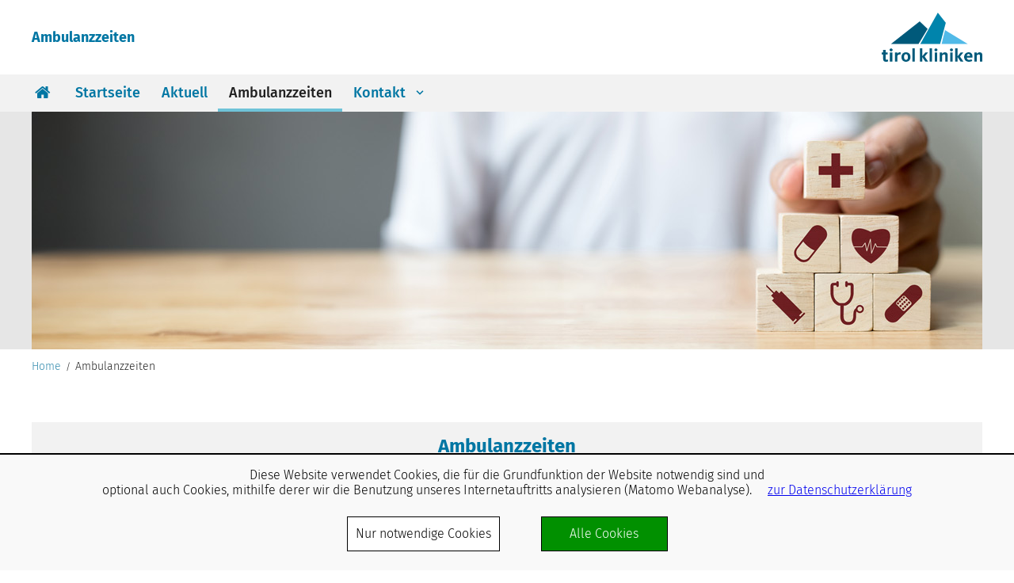

--- FILE ---
content_type: text/html;charset=utf-8
request_url: https://ambulanzzeiten.tirol-kliniken.at/page.cfm?CFID=073b453b-cede-473a-b958-d89d62b5f2df&CFTOKEN=0&vpath=ambulanzzeiten
body_size: 24854
content:
<!DOCTYPE html PUBLIC "-//W3C//DTD XHTML 1.0 Strict//EN" "http://www.w3.org/TR/xhtml1/DTD/xhtml1-strict.dtd">
<html xmlns="http://www.w3.org/1999/xhtml" lang="de">
<head>
<meta http-equiv="Content-Type" content="text/html; charset=utf-8" />
<title>tirol kliniken Ambulanzzeiten - Ambulanzzeiten</title>
<meta name="Description" content="" />
<meta name="Keywords" content="" />
<meta name="author" content="agindo interaktives marketing" />
<meta name="viewport" content="user-scalable=no, initial-scale=1, maximum-scale=1, minimum-scale=1, width=device-width">

		<link rel="stylesheet" type="text/css" href="/themes/default/css/style.css">
		<script type="text/javascript" src="/ameisen/js/vxjs/core.js"></script>
		<script type="text/javascript" src="/ameisen/js/vxjs/calendar.js"></script>
		<script type="text/javascript" src="/js/mootools-core-1.4.5.js"></script>
		<script type="text/javascript" src="/js/mootools-more-1.4.0.1.js"></script>
		<script type="text/javascript" src="/js/ambulanzzeiten.js"></script>
		<script type="text/javascript" src="/js/shadowbox-3.0.3/shadowbox.js"></script>
		<link rel="stylesheet" type="text/css" href="/js/shadowbox-3.0.3/shadowbox.css">
		<link rel="stylesheet" type="text/css" href="/css/mobile.css">
		<script type="text/javascript" src="/ameisen/js/jquery/jquery-1.12.3.min.js"></script>
		<script type="text/javascript" src="/ameisen/js/cookie.cfm?noconflict=true"></script>
		<link rel="stylesheet" type="text/css" href="/ameisen/css/cookie.css"></head>
<body class="ag-body ag-page ag-page-startseite">
<div id="ag-Site" class="remodal-bg ag-page-slide ag-flex-group ag-col ag-nowrap">
<header id="ag-Header" class="ag-typo">
<div class="ag-item-content">
<section class="ag-item-inner">
<div class="ag-header-tools ag-flex-group ag-fa-center">
<a class="ag-menu-tool ag-logo-txt" href="/" title="Startseite">
Ambulanzzeiten
</a>
<span class="ag-menu-spacer ag-flex-item"></span>
<a class="ag-menu-tool ag-brand" href="https://www.tirol-kliniken.at/" target="_blank">
<img src="/themes/default/images/branded/logo-tk.svg" class="ag-block" alt=" " />
</a>
</div>
<div class="ag-header-tools ag-flex-group ag-j-header-height">
<nav id="ag-MainMenu" class="ag-menu-classic ag-j-menu-classic ag-hide-small">
<ul class="ag-menu-lev1 ag-float-group ag-flex-group" role="navigation">
<li class="ag-lev1">
<a class="ag-icon ag-i-home" href="/"></a>
</li>
<li class="ag-lev1 ag-c1 ag-common"> <a href="/page.cfm?vpath=index" class="">Startseite</a>
</li>
<li class="ag-lev1 ag-c2 ag-common"> <a href="/page.cfm?vpath=aktuell" class="">Aktuell</a>
</li>
<li class="ag-lev1 ag-c3 ag-current"> <a href="/page.cfm?vpath=ambulanzzeiten" class="">Ambulanzzeiten</a>
</li>
<li class="ag-lev1 ag-c4 ag-common ag-hassub"> <a href="/page.cfm?vpath=kontakt" class="">Kontakt</a>
<ul class="ag-menu-lev2" data-crumb="Kontakt">
<li class="ag-lev2 ag-common">
<a href="/page.cfm?vpath=kontakt/barrierefreiheitserklaerung" target="_self" title="Barrierefreiheitserklärung">Barrierefreiheitserklärung</a>
</li>
</ul>
</li>
</ul>
</nav>
<!-- selektiert alle Dokumente aus mifune -->
<span class="ag-menu-spacer ag-flex-item"></span>
<div class="ag-tool-box">
<span class="ag-menu-tool ag-trigger ag-show-small">
<span class="ag-f"></span>
<span class="ag-r"></span>
<span class="ag-l"></span>
<span class="ag-f"></span>
</span>
</div>
</div>
</section>
</div>
</header>
<main id="ag-Main" class="ag-typo ag-flex-auto">
<div class="ag-item-content">
<div class="ag-item-inner ag-float-group">
<section id="ag-Teaser">
<div class="ag-teaser">
<picture>
<source srcset="/themes/default/images/fallbacks/teaser-mobile.jpg" media="(max-width: 640px)" />
<img src="/themes/default/images/fallbacks/teaser_4zu1.jpg" style="width:100%" class="ag-block" alt="" />
</picture>
</div>
</section>
<div id="ag-BreadCrumbs" class="ag-hide-small">
<p><a href="/page.cfm?vpath=index">Home</a><span>Ambulanzzeiten</span></p>
</div>
<section class="ag-item-pagestyle">
<article class="ag-article">
<h1>
Ambulanzzeiten
</h1>
﻿
<script type="text/javascript">
function useWhereClauseForHaus(hausnode){
var NewSelection = document.getElementById("filter_department");
NewSelection.options.length = 0;
NewSelection.options[NewSelection.options.length] = new Option('---', ''); 
var NewSubSelection = document.getElementById("filter_klinik");
NewSubSelection.options.length = 0;
NewSubSelection.options[NewSubSelection.options.length] = new Option('---', '');
var NewSubSubSelection = document.getElementById("filter_ambulanz");
if(NewSubSubSelection != null)
{
NewSubSubSelection.options.length = 0;
NewSubSubSelection.options[NewSubSubSelection.options.length] = new Option('---', '');
}
switch (hausnode.toString()) {
case "":
NewSelection.options[NewSelection.options.length] = new Option('Department Frauenheilkunde', '156',false,false); 
NewSelection.options[NewSelection.options.length] = new Option('Department für Psychiatrie, Psychotherapie, Psychosomatik und Medizinische Psychologie', '135',false,false); 
NewSelection.options[NewSelection.options.length] = new Option('Department Hals-, Nasen-, und Ohrenheilkunde und Hör-, Stimm- und Sprachstörungen', '157',false,false); 
NewSelection.options[NewSelection.options.length] = new Option('Department Innere Medizin', '154',false,false); 
NewSelection.options[NewSelection.options.length] = new Option('Department Kinder- und Jugendheilkunde', '160',false,false); 
NewSelection.options[NewSelection.options.length] = new Option('Department Neurologie und Neurochirurgie', '155',false,false); 
NewSelection.options[NewSelection.options.length] = new Option('Department Operative Medizin ', '140',false,false); 
NewSelection.options[NewSelection.options.length] = new Option('Department Zahn-, Mund- und Kieferheilkunde und Mund-, Kiefer- und Gesichtschirurgie', '159',false,false); 
NewSubSelection.options[NewSubSelection.options.length] = new Option('Abteilung Allgemeine Chirurgie', '540',false,false); 
NewSubSelection.options[NewSubSelection.options.length] = new Option('Abteilung Anästhesie und Intensivmedizin', '538',false,false); 
NewSubSelection.options[NewSubSelection.options.length] = new Option('Abteilung für Innere Medizin', '1417',false,false); 
NewSubSelection.options[NewSubSelection.options.length] = new Option('Abteilung für Innere Medizin', '1421',false,false); 
NewSubSelection.options[NewSubSelection.options.length] = new Option('Abteilung für Kinder- und Jugendchirurgie', '551',false,false); 
NewSubSelection.options[NewSubSelection.options.length] = new Option('Abteilung für Kinder- und Jugendpsychiatrie', '178',false,false); 
NewSubSelection.options[NewSubSelection.options.length] = new Option('Abteilung für Neurologie', '1418',false,false); 
NewSubSelection.options[NewSubSelection.options.length] = new Option('Abteilung für Pneumologie', '640',false,false); 
NewSubSelection.options[NewSubSelection.options.length] = new Option('Abteilung für Radiologie', '574',false,false); 
NewSubSelection.options[NewSubSelection.options.length] = new Option('Abteilung Gynäkologie und Geburtshilfe', '541',false,false); 
NewSubSelection.options[NewSubSelection.options.length] = new Option('Abteilung Innere Medizin', '542',false,false); 
NewSubSelection.options[NewSubSelection.options.length] = new Option('Abteilung Orthopädie und Sporttraumatologie', '544',false,false); 
NewSubSelection.options[NewSubSelection.options.length] = new Option('Abteilung Psychiatrie und Psychotherapie', '1435',false,false); 
NewSubSelection.options[NewSubSelection.options.length] = new Option('Abteilung Psychiatrie und Psychotherapie A', '543',false,false); 
NewSubSelection.options[NewSubSelection.options.length] = new Option('Abteilung Urologie und Andrologie', '545',false,false); 
NewSubSelection.options[NewSubSelection.options.length] = new Option('Comprehensive Cancer Center Innsbruck (CCCI)', '884',false,false); 
NewSubSelection.options[NewSubSelection.options.length] = new Option('Univ.- Klinik für Pädiatrie I', '189',false,false); 
NewSubSelection.options[NewSubSelection.options.length] = new Option('Univ.- Klinik für Pädiatrie II', '190',false,false); 
NewSubSelection.options[NewSubSelection.options.length] = new Option('Univ.- Klinik für Pädiatrie III', '191',false,false); 
NewSubSelection.options[NewSubSelection.options.length] = new Option('Univ.-Klinik für Allgemeine und chirurgische Intensivmedizin ', '131',false,false); 
NewSubSelection.options[NewSubSelection.options.length] = new Option('Univ.-Klinik für Anästhesie und Intensivmedizin ', '132',false,false); 
NewSubSelection.options[NewSubSelection.options.length] = new Option('Univ.-Klinik für Augenheilkunde und Optometrie', '192',false,false); 
NewSubSelection.options[NewSubSelection.options.length] = new Option('Univ.-Klinik für Dermatologie, Venerologie und Allergologie', '193',false,false); 
NewSubSelection.options[NewSubSelection.options.length] = new Option('Univ.-Klinik für Gefäßchirurgie', '338',false,false); 
NewSubSelection.options[NewSubSelection.options.length] = new Option('Univ.-Klinik für Gynäkologie und Geburtshilfe', '180',false,false); 
NewSubSelection.options[NewSubSelection.options.length] = new Option('Univ.-Klinik für Gynäkologische Endokrinologie und Reproduktionsmedizin', '181',false,false); 
NewSubSelection.options[NewSubSelection.options.length] = new Option('Univ.-Klinik für Hals-, Nasen- und Ohrenheilkunde', '182',false,false); 
NewSubSelection.options[NewSubSelection.options.length] = new Option('Univ.-Klinik für Herzchirurgie', '162',false,false); 
NewSubSelection.options[NewSubSelection.options.length] = new Option('Univ.-Klinik für Hör-, Stimm- und Sprachstörungen', '183',false,false); 
NewSubSelection.options[NewSubSelection.options.length] = new Option('Univ.-Klinik für Innere Medizin I', '170',false,false); 
NewSubSelection.options[NewSubSelection.options.length] = new Option('Univ.-Klinik für Innere Medizin II', '171',false,false); 
NewSubSelection.options[NewSubSelection.options.length] = new Option('Univ.-Klinik für Innere Medizin III - Kardiologie', '172',false,false); 
NewSubSelection.options[NewSubSelection.options.length] = new Option('Univ.-Klinik für Innere Medizin IV - Nephrologie und Hypertensiologie', '173',false,false); 
NewSubSelection.options[NewSubSelection.options.length] = new Option('Univ.-Klinik für Innere Medizin V', '174',false,false); 
NewSubSelection.options[NewSubSelection.options.length] = new Option('Univ.-Klinik für Kieferorthopädie', '187',false,false); 
NewSubSelection.options[NewSubSelection.options.length] = new Option('Univ.-Klinik für Medizinische Psychologie', '177',false,false); 
NewSubSelection.options[NewSubSelection.options.length] = new Option('Univ.-Klinik für Mund-, Kiefer- und Gesichtschirurgie ', '152',false,false); 
NewSubSelection.options[NewSubSelection.options.length] = new Option('Univ.-Klinik für Neurochirurgie', '265',false,false); 
NewSubSelection.options[NewSubSelection.options.length] = new Option('Univ.-Klinik für Neurologie', '179',false,false); 
NewSubSelection.options[NewSubSelection.options.length] = new Option('Univ.-Klinik für Neuroradiologie', '185',false,false); 
NewSubSelection.options[NewSubSelection.options.length] = new Option('Univ.-Klinik für Nuklearmedizin', '194',false,false); 
NewSubSelection.options[NewSubSelection.options.length] = new Option('Univ.-Klinik für Orthopädie und Traumatologie', '988',false,false); 
NewSubSelection.options[NewSubSelection.options.length] = new Option('Univ.-Klinik für Plastische, Rekonstruktive und Ästhetische Chirurgie', '164',false,false); 
NewSubSelection.options[NewSubSelection.options.length] = new Option('Univ.-Klinik für Psychiatrie I', '850',false,false); 
NewSubSelection.options[NewSubSelection.options.length] = new Option('Univ.-Klinik für Psychiatrie II', '134',false,false); 
NewSubSelection.options[NewSubSelection.options.length] = new Option('Univ.-Klinik für Radiologie', '184',false,false); 
NewSubSelection.options[NewSubSelection.options.length] = new Option('Univ.-Klinik für Strahlentherapie-Radioonkologie', '195',false,false); 
NewSubSelection.options[NewSubSelection.options.length] = new Option('Univ.-Klinik für Urologie', '166',false,false); 
NewSubSelection.options[NewSubSelection.options.length] = new Option('Univ.-Klinik für Visceral-, Transplantations- und Thoraxchirurgie', '161',false,false); 
NewSubSelection.options[NewSubSelection.options.length] = new Option('Univ.-Klinik für zahnärztliche Prothetik', '1017',false,false); 
NewSubSelection.options[NewSubSelection.options.length] = new Option('Univ.-Klinik für Zahnerhaltung und Parodontologie', '1018',false,false); 
NewSubSelection.options[NewSubSelection.options.length] = new Option('Zentralinstitut für Bluttransfusion und immunologische Abteilung (ZIB)', '601',false,false); 
if(NewSubSubSelection != null)
{
NewSubSubSelection.options[NewSubSubSelection.options.length] = new Option('"Kardiologische	Ambulanz (inkl. Schrittmacher, Herzinsuffizienz-Ambulanz)"', '1397',false,false); 
NewSubSubSelection.options[NewSubSubSelection.options.length] = new Option('Abortus habitualis', '1081',false,false); 
NewSubSubSelection.options[NewSubSubSelection.options.length] = new Option('Abteilung für Kinder- und Jugendchirurgie', '1082',false,false); 
NewSubSubSelection.options[NewSubSubSelection.options.length] = new Option('Aderlässe, Augenserumtropfen und andere transfusionsmed. Therapien', '1083',false,false); 
NewSubSubSelection.options[NewSubSubSelection.options.length] = new Option('Adipositas Sprechstunde', '1084',false,false); 
NewSubSubSelection.options[NewSubSubSelection.options.length] = new Option('Adipositas Sprechstunde', '1085',false,false); 
NewSubSubSelection.options[NewSubSubSelection.options.length] = new Option('Akne Sprechstunde', '1086',false,false); 
NewSubSubSelection.options[NewSubSubSelection.options.length] = new Option('Akutfälle', '1087',false,false); 
NewSubSubSelection.options[NewSubSubSelection.options.length] = new Option('Akutpsychiatrie-Sprechstunde ', '1436',false,false); 
NewSubSubSelection.options[NewSubSubSelection.options.length] = new Option('Allergie- und Nasennebenhöhlen-Sprechstunde', '1088',false,false); 
NewSubSubSelection.options[NewSubSubSelection.options.length] = new Option('Allergie-Sprechstunde', '1089',false,false); 
NewSubSubSelection.options[NewSubSubSelection.options.length] = new Option('Allg. Anästhesie-Ambulanz', '1090',false,false); 
NewSubSubSelection.options[NewSubSubSelection.options.length] = new Option('Allgemeinchirurgische Ambulanz Tagesklinik', '1091',false,false); 
NewSubSubSelection.options[NewSubSubSelection.options.length] = new Option('Allgemeine Ambulanz', '1092',false,false); 
NewSubSubSelection.options[NewSubSubSelection.options.length] = new Option('Allgemeine Ambulanz', '1093',false,false); 
NewSubSubSelection.options[NewSubSubSelection.options.length] = new Option('Allgemeine Ambulanz', '1094',false,false); 
NewSubSubSelection.options[NewSubSubSelection.options.length] = new Option('Allgemeine Ambulanz', '1095',false,false); 
NewSubSubSelection.options[NewSubSubSelection.options.length] = new Option('Allgemeine Ambulanz', '1096',false,false); 
NewSubSubSelection.options[NewSubSubSelection.options.length] = new Option('Allgemeine Ambulanz', '1097',false,false); 
NewSubSubSelection.options[NewSubSubSelection.options.length] = new Option('Allgemeine Ambulanz', '1098',false,false); 
NewSubSubSelection.options[NewSubSubSelection.options.length] = new Option('Allgemeine Ambulanz', '1099',false,false); 
NewSubSubSelection.options[NewSubSubSelection.options.length] = new Option('Allgemeine Ambulanz', '1146',false,false); 
NewSubSubSelection.options[NewSubSubSelection.options.length] = new Option('Allgemeine Ambulanz', '1261',false,false); 
NewSubSubSelection.options[NewSubSubSelection.options.length] = new Option('Allgemeine Ambulanz', '1379',false,false); 
NewSubSubSelection.options[NewSubSubSelection.options.length] = new Option('Allgemeine Ambulanz der Kinder- und Jugendchirurgie', '1100',false,false); 
NewSubSubSelection.options[NewSubSubSelection.options.length] = new Option('Allgemeine Ambulanz der Mund-, Kiefer- und Gesichtschirurgie Notfälle / Unfälle', '1101',false,false); 
NewSubSubSelection.options[NewSubSubSelection.options.length] = new Option('Allgemeine chirurgische Ambulanz', '1366',false,false); 
NewSubSubSelection.options[NewSubSubSelection.options.length] = new Option('Allgemeine Gastroenterol.-hepatolog. Ambulanz', '1395',false,false); 
NewSubSubSelection.options[NewSubSubSelection.options.length] = new Option('Allgemeine gynäkologische Ambulanz', '1391',false,false); 
NewSubSubSelection.options[NewSubSubSelection.options.length] = new Option('Allgemeine kardiologische Ambulanz', '1214',false,false); 
NewSubSubSelection.options[NewSubSubSelection.options.length] = new Option('Allgemeine neurologische Ambulanz', '1102',false,false); 
NewSubSubSelection.options[NewSubSubSelection.options.length] = new Option('Allgemeine Orthopädie und Traumatologie Ambulanz', '1403',false,false); 
NewSubSubSelection.options[NewSubSubSelection.options.length] = new Option('Allgemeine Psychiatrische Ambulanz', '1103',false,false); 
NewSubSubSelection.options[NewSubSubSelection.options.length] = new Option('Allgemeine Sprechstunde', '1104',false,false); 
NewSubSubSelection.options[NewSubSubSelection.options.length] = new Option('Allgemeine Sprechstunde der Mund-, Kiefer- und Gesichtschirurgie', '1080',false,false); 
NewSubSubSelection.options[NewSubSubSelection.options.length] = new Option('Allgemeine Sprechstunden', '1107',false,false); 
NewSubSubSelection.options[NewSubSubSelection.options.length] = new Option('Allgemeine Termin Ambulanz', '1108',false,false); 
NewSubSubSelection.options[NewSubSubSelection.options.length] = new Option('Allgemeine urologische Ambulanz', '1408',false,false); 
NewSubSubSelection.options[NewSubSubSelection.options.length] = new Option('Ambulante Betreuung chronisch Kranker (Gesprächstherapie)', '1248',false,false); 
NewSubSubSelection.options[NewSubSubSelection.options.length] = new Option('Ambulanz', '1109',false,false); 
NewSubSubSelection.options[NewSubSubSelection.options.length] = new Option('Ambulanz für Psychosomatische Medizin', '1110',false,false); 
NewSubSubSelection.options[NewSubSubSelection.options.length] = new Option('Ambulanz für Psychotherapie und Psychosomatische Medizin', '1111',false,false); 
NewSubSubSelection.options[NewSubSubSelection.options.length] = new Option('Ambulanz für Pulmologie / Allergologie', '1112',false,false); 
NewSubSubSelection.options[NewSubSubSelection.options.length] = new Option('Ambulanz Innere Medizin (Rheumatologie, Diabetologie, Allgemeine Innere Medizin)', '1414',false,false); 
NewSubSubSelection.options[NewSubSubSelection.options.length] = new Option('Ambulanz Innere Medizin (Rheumatologie, Diabetologie, Allgemeine Innere Medizin) ', '1422',false,false); 
NewSubSubSelection.options[NewSubSubSelection.options.length] = new Option('Ambulanz Kieferorthopädie', '1113',false,false); 
NewSubSubSelection.options[NewSubSubSelection.options.length] = new Option('Ambulanz Therapie-u. Gesundheitszentrum Mutters', '1114',false,false); 
NewSubSubSelection.options[NewSubSubSelection.options.length] = new Option('Anästhesie Ambulanz', '1378',false,false); 
NewSubSubSelection.options[NewSubSubSelection.options.length] = new Option('Anästhesiologische Schmerzambulanz', '1115',false,false); 
NewSubSubSelection.options[NewSubSubSelection.options.length] = new Option('Aneurysma-Ambulanz', '1116',false,false); 
NewSubSubSelection.options[NewSubSubSelection.options.length] = new Option('Aneurysmasprechstunde', '1117',false,false); 
NewSubSubSelection.options[NewSubSubSelection.options.length] = new Option('Anforderung Röntgen-Kopien', '1216',false,false); 
NewSubSubSelection.options[NewSubSubSelection.options.length] = new Option('Angiographie', '1221',false,false); 
NewSubSubSelection.options[NewSubSubSelection.options.length] = new Option('Angiographie', '1232',false,false); 
NewSubSubSelection.options[NewSubSubSelection.options.length] = new Option('Angiologiesprechstunde', '1207',false,false); 
NewSubSubSelection.options[NewSubSubSelection.options.length] = new Option('Angioödem-Sprechstunde', '1118',false,false); 
NewSubSubSelection.options[NewSubSubSelection.options.length] = new Option('Anmeldung der Mund-, Kiefer- und Gesichtschirurgische Ambulanz', '1119',false,false); 
NewSubSubSelection.options[NewSubSubSelection.options.length] = new Option('Ästhetische Sprechstunde', '1120',false,false); 
NewSubSubSelection.options[NewSubSubSelection.options.length] = new Option('Atemteste (Fructose, Laktose, Sorbit)', '1399',false,false); 
NewSubSubSelection.options[NewSubSubSelection.options.length] = new Option('Audiologie: Messraum der Audio / Pädaudiologie', '1143',false,false); 
NewSubSubSelection.options[NewSubSubSelection.options.length] = new Option('Autoimmundermatosen Sprechstunde', '1121',false,false); 
NewSubSubSelection.options[NewSubSubSelection.options.length] = new Option('Befundauskunft Angiographie, CT, MR', '1217',false,false); 
NewSubSubSelection.options[NewSubSubSelection.options.length] = new Option('Blutabnahme für HLA-Untersuchungen', '1122',false,false); 
NewSubSubSelection.options[NewSubSubSelection.options.length] = new Option('Blutabnahme für Mutter-Kind-Pass-Untersuchungen', '1148',false,false); 
NewSubSubSelection.options[NewSubSubSelection.options.length] = new Option('BrustGesundheitZentrum-Sprechstunde', '1149',false,false); 
NewSubSubSelection.options[NewSubSubSelection.options.length] = new Option('Brustsprechstunde', '1151',false,false); 
NewSubSubSelection.options[NewSubSubSelection.options.length] = new Option('Brustsprechstunde, Brust-Gesundheit-Hall', '1371',false,false); 
NewSubSubSelection.options[NewSubSubSelection.options.length] = new Option('CED - Spezialambulanz', '1394',false,false); 
NewSubSubSelection.options[NewSubSubSelection.options.length] = new Option('Cerebrovaskuläre Sprechstunde', '1152',false,false); 
NewSubSubSelection.options[NewSubSubSelection.options.length] = new Option('Cerebrovaskuläre Sprechstunde', '1153',false,false); 
NewSubSubSelection.options[NewSubSubSelection.options.length] = new Option('Chefambulanz', '1145',false,false); 
NewSubSubSelection.options[NewSubSubSelection.options.length] = new Option('Chefambulanz (Prim. Prof. Dr. Graziadei)', '1401',false,false); 
NewSubSubSelection.options[NewSubSubSelection.options.length] = new Option('Chefambulanz (Prim. Univ.-Prof. Mag. Dr. Walter Mark)', '1357',false,false); 
NewSubSubSelection.options[NewSubSubSelection.options.length] = new Option('Chirurgische Endoskopie', '1154',false,false); 
NewSubSubSelection.options[NewSubSubSelection.options.length] = new Option('Chirurgische Endoskopie', '1367',false,false); 
NewSubSubSelection.options[NewSubSubSelection.options.length] = new Option('Chirurgische Onkologie', '1370',false,false); 
NewSubSubSelection.options[NewSubSubSelection.options.length] = new Option('Chorea-Sprechstunde', '1155',false,false); 
NewSubSubSelection.options[NewSubSubSelection.options.length] = new Option('Chronischer Tinnitus', '1134',false,false); 
NewSubSubSelection.options[NewSubSubSelection.options.length] = new Option('CL-Vernetzungsbereich/Psychoonkologische Ambulanz', '1156',false,false); 
NewSubSubSelection.options[NewSubSubSelection.options.length] = new Option('Cochlea Implantate und implantierbare Hörgeräte', '1157',false,false); 
NewSubSubSelection.options[NewSubSubSelection.options.length] = new Option('Contra Gambling Therapeutisch geleitete Gruppe für Spielsüchtige', '1352',false,false); 
NewSubSubSelection.options[NewSubSubSelection.options.length] = new Option('CRT (kardiale Resynchronisationstherapie) Sprechstunde', '1206',false,false); 
NewSubSubSelection.options[NewSubSubSelection.options.length] = new Option('CT (Chirurgie)', '1231',false,false); 
NewSubSubSelection.options[NewSubSubSelection.options.length] = new Option('CT (Neuroradiologie)', '1220',false,false); 
NewSubSubSelection.options[NewSubSubSelection.options.length] = new Option('CT MZA', '1230',false,false); 
NewSubSubSelection.options[NewSubSubSelection.options.length] = new Option('Cystische Fibrose', '1158',false,false); 
NewSubSubSelection.options[NewSubSubSelection.options.length] = new Option('Diabetes Ambulanz	', '1400',false,false); 
NewSubSubSelection.options[NewSubSubSelection.options.length] = new Option('Diabetes-Ambulanz', '1411',false,false); 
NewSubSubSelection.options[NewSubSubSelection.options.length] = new Option('Diabetesambulanz', '1159',false,false); 
NewSubSubSelection.options[NewSubSubSelection.options.length] = new Option('Diabetessprechstunde', '1160',false,false); 
NewSubSubSelection.options[NewSubSubSelection.options.length] = new Option('Drogensprechstunde', '1438',false,false); 
NewSubSubSelection.options[NewSubSubSelection.options.length] = new Option('Durchleuchtung (Chirurgie)', '1229',false,false); 
NewSubSubSelection.options[NewSubSubSelection.options.length] = new Option('Dysplasie-Sprechstunde', '1161',false,false); 
NewSubSubSelection.options[NewSubSubSelection.options.length] = new Option('Echokardiographie', '1208',false,false); 
NewSubSubSelection.options[NewSubSubSelection.options.length] = new Option('Eifersuchtssprechstunde', '1162',false,false); 
NewSubSubSelection.options[NewSubSubSelection.options.length] = new Option('Elektrophysiologiesprechstunde', '1163',false,false); 
NewSubSubSelection.options[NewSubSubSelection.options.length] = new Option('Endokrinologische Sprechstunde', '1164',false,false); 
NewSubSubSelection.options[NewSubSubSelection.options.length] = new Option('Endometriose', '1165',false,false); 
NewSubSubSelection.options[NewSubSubSelection.options.length] = new Option('Endometriose Sprechstunde', '1390',false,false); 
NewSubSubSelection.options[NewSubSubSelection.options.length] = new Option('Endoskopie', '1166',false,false); 
NewSubSubSelection.options[NewSubSubSelection.options.length] = new Option('Endoskopie (Magen- Darmspiegelungen, ERCP)', '1396',false,false); 
NewSubSubSelection.options[NewSubSubSelection.options.length] = new Option('Endoskopie Ambulanz', '1415',false,false); 
NewSubSubSelection.options[NewSubSubSelection.options.length] = new Option('Endosokpie Ambulanz', '1423',false,false); 
NewSubSubSelection.options[NewSubSubSelection.options.length] = new Option('Entwicklungs- und Psychodiagnostik', '1141',false,false); 
NewSubSubSelection.options[NewSubSubSelection.options.length] = new Option('Familiäre Brust- und Eierstockkrebserkrankungen-Sprechstunde', '1167',false,false); 
NewSubSubSelection.options[NewSubSubSelection.options.length] = new Option('Fertiprotektsprechstunde', '1168',false,false); 
NewSubSubSelection.options[NewSubSubSelection.options.length] = new Option('Fetalmedizin / Pränatale Diagnostik', '1169',false,false); 
NewSubSubSelection.options[NewSubSubSelection.options.length] = new Option('First Love Sprechstunde', '1170',false,false); 
NewSubSubSelection.options[NewSubSubSelection.options.length] = new Option('Frauengesundheitssprechstunde', '1171',false,false); 
NewSubSubSelection.options[NewSubSubSelection.options.length] = new Option('Funktionale Sprechstunde (Stereotaxie, Radiochirurgie, spez. Schmerztherapie)', '1172',false,false); 
NewSubSubSelection.options[NewSubSubSelection.options.length] = new Option('Funktionsdiagnostik (pH- und Manometrie)', '1368',false,false); 
NewSubSubSelection.options[NewSubSubSelection.options.length] = new Option('Gastroenterologisch-hepatologische Ambulanz', '1173',false,false); 
NewSubSubSelection.options[NewSubSubSelection.options.length] = new Option('Gastroenterologisch-hepatologische Ambulanz', '1174',false,false); 
NewSubSubSelection.options[NewSubSubSelection.options.length] = new Option('Gastrointestinale Onkologie/ Kolorektale Chirurgie', '1175',false,false); 
NewSubSubSelection.options[NewSubSubSelection.options.length] = new Option('Gedächtnissprechstunde', '1176',false,false); 
NewSubSubSelection.options[NewSubSubSelection.options.length] = new Option('Gedächtnissprechstunde', '1177',false,false); 
NewSubSubSelection.options[NewSubSubSelection.options.length] = new Option('Gefäßambulanz', '1178',false,false); 
NewSubSubSelection.options[NewSubSubSelection.options.length] = new Option('Gefäßchirurgische Ambulanz', '1372',false,false); 
NewSubSubSelection.options[NewSubSubSelection.options.length] = new Option('Gefäßsprechstunde, Zweitmeinung', '1218',false,false); 
NewSubSubSelection.options[NewSubSubSelection.options.length] = new Option('Genodermatosen-Sprechstunde', '1179',false,false); 
NewSubSubSelection.options[NewSubSubSelection.options.length] = new Option('Gerinnungsambulanz', '1255',false,false); 
NewSubSubSelection.options[NewSubSubSelection.options.length] = new Option('Gerontopsychiatrie-Sprechstunde ', '1437',false,false); 
NewSubSubSelection.options[NewSubSubSelection.options.length] = new Option('Glaukomsprechstunde', '1180',false,false); 
NewSubSubSelection.options[NewSubSubSelection.options.length] = new Option('Hämatologische und Onkologische Ambulanz', '1254',false,false); 
NewSubSubSelection.options[NewSubSubSelection.options.length] = new Option('Handsprechstunde', '1181',false,false); 
NewSubSubSelection.options[NewSubSubSelection.options.length] = new Option('Harnröhrensprechstunde', '1182',false,false); 
NewSubSubSelection.options[NewSubSubSelection.options.length] = new Option('Haut-Infektionssprechstunde (früher Haut V): HIV / Geschlechtskrankheiten', '1299',false,false); 
NewSubSubSelection.options[NewSubSubSelection.options.length] = new Option('Hebammen-Sprechstunde', '1183',false,false); 
NewSubSubSelection.options[NewSubSubSelection.options.length] = new Option('Hebammensprechstunde', '1385',false,false); 
NewSubSubSelection.options[NewSubSubSelection.options.length] = new Option('Hepatobiliäre onkologische Ambulanz', '1392',false,false); 
NewSubSubSelection.options[NewSubSubSelection.options.length] = new Option('Hepatobiliäre und Pankreaschirurgie', '1184',false,false); 
NewSubSubSelection.options[NewSubSubSelection.options.length] = new Option('Hernienchirurgie', '1185',false,false); 
NewSubSubSelection.options[NewSubSubSelection.options.length] = new Option('herzinsuffizienz und Htx (Herztransplantation) Sprechstunde', '1186',false,false); 
NewSubSubSelection.options[NewSubSubSelection.options.length] = new Option('Herzinsuffizienz und Htx (Herztransplantation) Sprechstunde', '1210',false,false); 
NewSubSubSelection.options[NewSubSubSelection.options.length] = new Option('Hirnkreislauf Sprechstunde', '1187',false,false); 
NewSubSubSelection.options[NewSubSubSelection.options.length] = new Option('Hormonsprechstunde', '1188',false,false); 
NewSubSubSelection.options[NewSubSubSelection.options.length] = new Option('Hornhautsprechstunde', '1189',false,false); 
NewSubSubSelection.options[NewSubSubSelection.options.length] = new Option('HPV', '1106',false,false); 
NewSubSubSelection.options[NewSubSubSelection.options.length] = new Option('Hüft-Becken-Ambulanz, Endoprothesensprechstunde Hüfte', '1190',false,false); 
NewSubSubSelection.options[NewSubSubSelection.options.length] = new Option('Hypertonie Sprechstunde', '1191',false,false); 
NewSubSubSelection.options[NewSubSubSelection.options.length] = new Option('Hypoglossus-Sprechstunde', '1192',false,false); 
NewSubSubSelection.options[NewSubSubSelection.options.length] = new Option('Hyposensibilisierungszeiten', '1193',false,false); 
NewSubSubSelection.options[NewSubSubSelection.options.length] = new Option('ICD (implantierbare Defibrillatoren) Sprechstunde', '1211',false,false); 
NewSubSubSelection.options[NewSubSubSelection.options.length] = new Option('Immunbiologische Sprechstunde (KMT) / Zelltherapie', '1253',false,false); 
NewSubSubSelection.options[NewSubSubSelection.options.length] = new Option('Implantierbare Hörhilfen', '1136',false,false); 
NewSubSubSelection.options[NewSubSubSelection.options.length] = new Option('Implantologie', '1425',false,false); 
NewSubSubSelection.options[NewSubSubSelection.options.length] = new Option('Infektiologie/Immunologie/Tropenmedizin Sprechstunde', '1194',false,false); 
NewSubSubSelection.options[NewSubSubSelection.options.length] = new Option('Infektiologische-, Immunologische- und Tropendiagnostik', '1195',false,false); 
NewSubSubSelection.options[NewSubSubSelection.options.length] = new Option('Informationen Rund um das Wochenbett', '1386',false,false); 
NewSubSubSelection.options[NewSubSubSelection.options.length] = new Option('Inkontinenz-Sprechstunde Neurourologie', '1196',false,false); 
NewSubSubSelection.options[NewSubSubSelection.options.length] = new Option('Inkontinenz/Beckenboden/Urodynamik', '1389',false,false); 
NewSubSubSelection.options[NewSubSubSelection.options.length] = new Option('Interdisziplinäre Sprechstunde (Lippen-Kiefer-Gaumen-Segel-Fehlbildungen)', '1132',false,false); 
NewSubSubSelection.options[NewSubSubSelection.options.length] = new Option('Interdisziplinäre Sprechstunde für Berufssprecher und Berufssänger', '1133',false,false); 
NewSubSubSelection.options[NewSubSubSelection.options.length] = new Option('Interventionelle Onkologie', '1226',false,false); 
NewSubSubSelection.options[NewSubSubSelection.options.length] = new Option('Intimchirurgie/Laser- und Eigenbluttherapie', '1383',false,false); 
NewSubSubSelection.options[NewSubSubSelection.options.length] = new Option('Kardiologische Ambulanz', '1197',false,false); 
NewSubSubSelection.options[NewSubSubSelection.options.length] = new Option('Kardiologische Sprechstunde (Kinder)', '1198',false,false); 
NewSubSubSelection.options[NewSubSubSelection.options.length] = new Option('Kinder Urologische Ambulanz', '1199',false,false); 
NewSubSubSelection.options[NewSubSubSelection.options.length] = new Option('Kinder-/Fußambulanz', '1200',false,false); 
NewSubSubSelection.options[NewSubSubSelection.options.length] = new Option('Kinder-Notfallambulanz', '1281',false,false); 
NewSubSubSelection.options[NewSubSubSelection.options.length] = new Option('Kinder-Sprechstunde', '1204',false,false); 
NewSubSubSelection.options[NewSubSubSelection.options.length] = new Option('Kindergynäkologie', '1201',false,false); 
NewSubSubSelection.options[NewSubSubSelection.options.length] = new Option('Kindernephrologische Ambulanz', '1202',false,false); 
NewSubSubSelection.options[NewSubSubSelection.options.length] = new Option('Kinderröntgen', '1228',false,false); 
NewSubSubSelection.options[NewSubSubSelection.options.length] = new Option('Kindersprechstunde', '1203',false,false); 
NewSubSubSelection.options[NewSubSubSelection.options.length] = new Option('Kinderurologische Sprechstunde', '1205',false,false); 
NewSubSubSelection.options[NewSubSubSelection.options.length] = new Option('Kinderwunschsprechstunde', '1233',false,false); 
NewSubSubSelection.options[NewSubSubSelection.options.length] = new Option('Kipptisch-Labor', '1234',false,false); 
NewSubSubSelection.options[NewSubSubSelection.options.length] = new Option('Klinische Psychologie und psychotherapeutische Ambulanz', '1235',false,false); 
NewSubSubSelection.options[NewSubSubSelection.options.length] = new Option('Knie-Ambulanz, Endoprothesensprechstunde Knie', '1236',false,false); 
NewSubSubSelection.options[NewSubSubSelection.options.length] = new Option('Koloproktologie', '1237',false,false); 
NewSubSubSelection.options[NewSubSubSelection.options.length] = new Option('Konventionelles Röntgen', '1130',false,false); 
NewSubSubSelection.options[NewSubSubSelection.options.length] = new Option('Konventionelles Röntgen', '1131',false,false); 
NewSubSubSelection.options[NewSubSubSelection.options.length] = new Option('Kreuzlabor (24 Stunden erreichbar)', '1238',false,false); 
NewSubSubSelection.options[NewSubSubSelection.options.length] = new Option('Laparoskopische Sprechstunde', '1239',false,false); 
NewSubSubSelection.options[NewSubSubSelection.options.length] = new Option('Laser-Behandlung (Farbstoff, IPL, CO2)', '1240',false,false); 
NewSubSubSelection.options[NewSubSubSelection.options.length] = new Option('Leber - Spezialambulanz', '1393',false,false); 
NewSubSubSelection.options[NewSubSubSelection.options.length] = new Option('Lichttherapie (UVA/ UVB/ PDT, Iontopherese, Paraffinband)', '1241',false,false); 
NewSubSubSelection.options[NewSubSubSelection.options.length] = new Option('Logopädie', '1142',false,false); 
NewSubSubSelection.options[NewSubSubSelection.options.length] = new Option('Lymphom Sprechstunde', '1242',false,false); 
NewSubSubSelection.options[NewSubSubSelection.options.length] = new Option('Makulasprechstunde', '1243',false,false); 
NewSubSubSelection.options[NewSubSubSelection.options.length] = new Option('Mamma-Care', '1375',false,false); 
NewSubSubSelection.options[NewSubSubSelection.options.length] = new Option('Mammographie', '1129',false,false); 
NewSubSubSelection.options[NewSubSubSelection.options.length] = new Option('Migranti:innen-Sprechstunde - FGM/C', '1244',false,false); 
NewSubSubSelection.options[NewSubSubSelection.options.length] = new Option('Miktionszentrum', '1245',false,false); 
NewSubSubSelection.options[NewSubSubSelection.options.length] = new Option('MR', '1219',false,false); 
NewSubSubSelection.options[NewSubSubSelection.options.length] = new Option('MR (Body) Chirurgie', '1128',false,false); 
NewSubSubSelection.options[NewSubSubSelection.options.length] = new Option('Neonatologische Nachsorgeambulanz, SIDS-Sprechstunde', '1246',false,false); 
NewSubSubSelection.options[NewSubSubSelection.options.length] = new Option('Nephrologische Ambulanz', '1247',false,false); 
NewSubSubSelection.options[NewSubSubSelection.options.length] = new Option('Netzhaut-OP', '1249',false,false); 
NewSubSubSelection.options[NewSubSubSelection.options.length] = new Option('Neuro-Urologische Ambulanz', '1252',false,false); 
NewSubSubSelection.options[NewSubSubSelection.options.length] = new Option('Neurologie Ambulanz', '1412',false,false); 
NewSubSubSelection.options[NewSubSubSelection.options.length] = new Option('Neurologie Ambulanz', '1419',false,false); 
NewSubSubSelection.options[NewSubSubSelection.options.length] = new Option('Neurologische Funktionsdiagnostik (EEG / EMG / EVP / Neurosonographie, etc.)', '1413',false,false); 
NewSubSubSelection.options[NewSubSubSelection.options.length] = new Option('Neurologische Funktionsdiagnostik (EEG / EMG / EVP / Neurosonographie, etc.)', '1420',false,false); 
NewSubSubSelection.options[NewSubSubSelection.options.length] = new Option('Neuromuskuläre Erkrankungen', '1250',false,false); 
NewSubSubSelection.options[NewSubSubSelection.options.length] = new Option('Neuroophthalmologische Sprechstunde', '1251',false,false); 
NewSubSubSelection.options[NewSubSubSelection.options.length] = new Option('Neurovegetative Sprechstunde', '1256',false,false); 
NewSubSubSelection.options[NewSubSubSelection.options.length] = new Option('Noftalldienst CR und Sono', '1126',false,false); 
NewSubSubSelection.options[NewSubSubSelection.options.length] = new Option('Notfalldienst Angiographie', '1215',false,false); 
NewSubSubSelection.options[NewSubSubSelection.options.length] = new Option('Notfalldienst Angiographie', '1222',false,false); 
NewSubSubSelection.options[NewSubSubSelection.options.length] = new Option('Notfalldienst CR, CT, MR Body, US', '1125',false,false); 
NewSubSubSelection.options[NewSubSubSelection.options.length] = new Option('Notfalldienst CT, MR', '1123',false,false); 
NewSubSubSelection.options[NewSubSubSelection.options.length] = new Option('Notfalldienst Schockraum, CT und MR', '1127',false,false); 
NewSubSubSelection.options[NewSubSubSelection.options.length] = new Option('Notfälle', '1257',false,false); 
NewSubSubSelection.options[NewSubSubSelection.options.length] = new Option('Nuklearmedizinische Ambulanz', '1258',false,false); 
NewSubSubSelection.options[NewSubSubSelection.options.length] = new Option('Oberärztinnen/ Oberärzte-Sprechstunde', '1259',false,false); 
NewSubSubSelection.options[NewSubSubSelection.options.length] = new Option('Onkologie-Sprechstunde', '1260',false,false); 
NewSubSubSelection.options[NewSubSubSelection.options.length] = new Option('Onkologische Ambulanz', '1398',false,false); 
NewSubSubSelection.options[NewSubSubSelection.options.length] = new Option('Onkologische Sprechstunde', '1262',false,false); 
NewSubSubSelection.options[NewSubSubSelection.options.length] = new Option('Onkologische Sprechstunde', '1263',false,false); 
NewSubSubSelection.options[NewSubSubSelection.options.length] = new Option('Onkologische Sprechstunde', '1382',false,false); 
NewSubSubSelection.options[NewSubSubSelection.options.length] = new Option('Oralchirugie', '1424',false,false); 
NewSubSubSelection.options[NewSubSubSelection.options.length] = new Option('Ordination Primar Prof. Dr. Udo Nagele', '1407',false,false); 
NewSubSubSelection.options[NewSubSubSelection.options.length] = new Option('Ordination Primar Univ. Prof. DDr. Peter Widschwendter', '1381',false,false); 
NewSubSubSelection.options[NewSubSubSelection.options.length] = new Option('Pädaudiologie', '1144',false,false); 
NewSubSubSelection.options[NewSubSubSelection.options.length] = new Option('Parkinson-Sprechstunde', '1264',false,false); 
NewSubSubSelection.options[NewSubSubSelection.options.length] = new Option('Peritonealdialyse', '1265',false,false); 
NewSubSubSelection.options[NewSubSubSelection.options.length] = new Option('PET-Zentrum', '1266',false,false); 
NewSubSubSelection.options[NewSubSubSelection.options.length] = new Option('Phasenprophylaxe - Sprechstunde', '1267',false,false); 
NewSubSubSelection.options[NewSubSubSelection.options.length] = new Option('Phlebologie Sprechstunde', '1268',false,false); 
NewSubSubSelection.options[NewSubSubSelection.options.length] = new Option('Plastische chirurgische Ambulanz', '1374',false,false); 
NewSubSubSelection.options[NewSubSubSelection.options.length] = new Option('Plastische Sprechstunde', '1269',false,false); 
NewSubSubSelection.options[NewSubSubSelection.options.length] = new Option('Pneumologie Ambulanz', '1410',false,false); 
NewSubSubSelection.options[NewSubSubSelection.options.length] = new Option('Pneumologische Funktionsdiagnostik', '1270',false,false); 
NewSubSubSelection.options[NewSubSubSelection.options.length] = new Option('Pneumologische Sprechstunde', '1271',false,false); 
NewSubSubSelection.options[NewSubSubSelection.options.length] = new Option('Pneumologisches Schlaflabor', '1409',false,false); 
NewSubSubSelection.options[NewSubSubSelection.options.length] = new Option('Pränataldiagnostikambulanz', '1384',false,false); 
NewSubSubSelection.options[NewSubSubSelection.options.length] = new Option('Präoperative Eigenblutspende', '1272',false,false); 
NewSubSubSelection.options[NewSubSubSelection.options.length] = new Option('präoperative Sprechstunde', '1273',false,false); 
NewSubSubSelection.options[NewSubSubSelection.options.length] = new Option('Privatsprechstunde', '1274',false,false); 
NewSubSubSelection.options[NewSubSubSelection.options.length] = new Option('Privatsprechstunde Univ.-Prof. Dr. D. Wolf', '1147',false,false); 
NewSubSubSelection.options[NewSubSubSelection.options.length] = new Option('Privatsprechstunde Univ.-Prof.<sup>in</sup> Dr.<sup>in</sup> TOTH', '1275',false,false); 
NewSubSubSelection.options[NewSubSubSelection.options.length] = new Option('Proktologische Ambulanz', '1373',false,false); 
NewSubSubSelection.options[NewSubSubSelection.options.length] = new Option('Proktologische Sprechstunde', '1276',false,false); 
NewSubSubSelection.options[NewSubSubSelection.options.length] = new Option('Prostatasprechstunde', '1277',false,false); 
NewSubSubSelection.options[NewSubSubSelection.options.length] = new Option('Psychiatrisch- Psychosomatische Tagesklinik', '1278',false,false); 
NewSubSubSelection.options[NewSubSubSelection.options.length] = new Option('Psychosensprechstunde', '1279',false,false); 
NewSubSubSelection.options[NewSubSubSelection.options.length] = new Option('Psychotherapeutischer und klinisch-psychologischer Konsiliar-Liaisondienst', '1280',false,false); 
NewSubSubSelection.options[NewSubSubSelection.options.length] = new Option('Psychotraumatologie und Psychosoziale Frauengesundheit', '1282',false,false); 
NewSubSubSelection.options[NewSubSubSelection.options.length] = new Option('Radiologische Ambulanz', '1380',false,false); 
NewSubSubSelection.options[NewSubSubSelection.options.length] = new Option('Rauchberatung', '1283',false,false); 
NewSubSubSelection.options[NewSubSubSelection.options.length] = new Option('Refluxsprechstunde', '1369',false,false); 
NewSubSubSelection.options[NewSubSubSelection.options.length] = new Option('Rehabilitation: (Stimme, Sprechen, Sprache, Schlucken, z.B. nach Tumortherapie und bei neurologischen Erkrankungen)', '1135',false,false); 
NewSubSubSelection.options[NewSubSubSelection.options.length] = new Option('Rheuma-Sportbildgebung, Ultraschall Gelenke / Sehnen / Nerven Doz. Klauser', '1227',false,false); 
NewSubSubSelection.options[NewSubSubSelection.options.length] = new Option('Rheumalabor und Autoimmundiagnostik', '1284',false,false); 
NewSubSubSelection.options[NewSubSubSelection.options.length] = new Option('Rheumatologie Ambulanz', '1402',false,false); 
NewSubSubSelection.options[NewSubSubSelection.options.length] = new Option('Rheumatologische Sprechstunde', '1285',false,false); 
NewSubSubSelection.options[NewSubSubSelection.options.length] = new Option('Rhythmussprechstunde', '1213',false,false); 
NewSubSubSelection.options[NewSubSubSelection.options.length] = new Option('Säuglingshüftultraschall', '1286',false,false); 
NewSubSubSelection.options[NewSubSubSelection.options.length] = new Option('Schädelbasis-Sprechstunde', '1287',false,false); 
NewSubSubSelection.options[NewSubSubSelection.options.length] = new Option('Schilddrüsenambulanz', '1288',false,false); 
NewSubSubSelection.options[NewSubSubSelection.options.length] = new Option('Schlaf-Sprechstunde', '1289',false,false); 
NewSubSubSelection.options[NewSubSubSelection.options.length] = new Option('Schluckstörungen', '1137',false,false); 
NewSubSubSelection.options[NewSubSubSelection.options.length] = new Option('Schmerzambulanz', '1377',false,false); 
NewSubSubSelection.options[NewSubSubSelection.options.length] = new Option('Schmerzsprechstunde', '1290',false,false); 
NewSubSubSelection.options[NewSubSubSelection.options.length] = new Option('Schmerzsprechstunde (Schmerzelektroden, Schmerzpumpen)', '1291',false,false); 
NewSubSubSelection.options[NewSubSubSelection.options.length] = new Option('Schrittmachersprechstunde', '1212',false,false); 
NewSubSubSelection.options[NewSubSubSelection.options.length] = new Option('Schultersprechstunde', '1292',false,false); 
NewSubSubSelection.options[NewSubSubSelection.options.length] = new Option('Schwangeren-Sprechstunde', '1293',false,false); 
NewSubSubSelection.options[NewSubSubSelection.options.length] = new Option('Schwangerenambulanz/Erstvorstellung', '1388',false,false); 
NewSubSubSelection.options[NewSubSubSelection.options.length] = new Option('Schwindel-Sprechstunde', '1294',false,false); 
NewSubSubSelection.options[NewSubSubSelection.options.length] = new Option('Speicheldrüsen- und Autoimmunsprechstunde', '1295',false,false); 
NewSubSubSelection.options[NewSubSubSelection.options.length] = new Option('Speiseröhrenchirurgie, Ösophagus', '1150',false,false); 
NewSubSubSelection.options[NewSubSubSelection.options.length] = new Option('Spezialsprechstunde: Psychosomatisch psychotherapeutische Schmerzambulanz', '1296',false,false); 
NewSubSubSelection.options[NewSubSubSelection.options.length] = new Option('Spezielle Wundambulanz', '1297',false,false); 
NewSubSubSelection.options[NewSubSubSelection.options.length] = new Option('Sprech- und Sprachstörungen', '1139',false,false); 
NewSubSubSelection.options[NewSubSubSelection.options.length] = new Option('Sprechablaufstörungen (Stottern)', '1138',false,false); 
NewSubSubSelection.options[NewSubSubSelection.options.length] = new Option('Sprechstunde Anfallserkrankungen', '1298',false,false); 
NewSubSubSelection.options[NewSubSubSelection.options.length] = new Option('Sprechstunde Dystonie und BoNT Anwendungen', '1300',false,false); 
NewSubSubSelection.options[NewSubSubSelection.options.length] = new Option('Sprechstunde für Abhängigkeitserkrankungen (Drogenambulanz)<br>Harn unter Sicht', '1301',false,false); 
NewSubSubSelection.options[NewSubSubSelection.options.length] = new Option('Sprechstunde für Abhängigkeitserkrankungen (Drogenambulanz)<br>Substitution', '1302',false,false); 
NewSubSubSelection.options[NewSubSubSelection.options.length] = new Option('Sprechstunde für Angeborene Stoffwechselstörungen', '1303',false,false); 
NewSubSubSelection.options[NewSubSubSelection.options.length] = new Option('Sprechstunde für dentoalveoläre Verletzungen', '1304',false,false); 
NewSubSubSelection.options[NewSubSubSelection.options.length] = new Option('Sprechstunde für Dysgnathien', '1305',false,false); 
NewSubSubSelection.options[NewSubSubSelection.options.length] = new Option('Sprechstunde für Endokrinologie', '1306',false,false); 
NewSubSubSelection.options[NewSubSubSelection.options.length] = new Option('Sprechstunde für Funktionelle Neurochirurgie und Radiochirurgie', '1307',false,false); 
NewSubSubSelection.options[NewSubSubSelection.options.length] = new Option('Sprechstunde für Gastroenterologie und Hepatologie', '1308',false,false); 
NewSubSubSelection.options[NewSubSubSelection.options.length] = new Option('Sprechstunde für Gerinnung', '1309',false,false); 
NewSubSubSelection.options[NewSubSubSelection.options.length] = new Option('Sprechstunde für Gesichtsschmerzen und Kraniomandibuläre Dysfunktion', '1310',false,false); 
NewSubSubSelection.options[NewSubSubSelection.options.length] = new Option('Sprechstunde für Helmtherapie', '1311',false,false); 
NewSubSubSelection.options[NewSubSubSelection.options.length] = new Option('Sprechstunde für interventionelle Endoskopie (Bronchoskopie)', '1312',false,false); 
NewSubSubSelection.options[NewSubSubSelection.options.length] = new Option('Sprechstunde für Kopf- und Gesichtsschmerz', '1313',false,false); 
NewSubSubSelection.options[NewSubSubSelection.options.length] = new Option('Sprechstunde für Kraniofaziale Fehlbildungen', '1314',false,false); 
NewSubSubSelection.options[NewSubSubSelection.options.length] = new Option('Sprechstunde für Lippen-, Kiefer- und Gaumenspalten', '1315',false,false); 
NewSubSubSelection.options[NewSubSubSelection.options.length] = new Option('Sprechstunde für Onkologie', '1316',false,false); 
NewSubSubSelection.options[NewSubSubSelection.options.length] = new Option('Sprechstunde für Refluxerkrankungen', '1317',false,false); 
NewSubSubSelection.options[NewSubSubSelection.options.length] = new Option('Sprechstunde für Rheumatologie', '1318',false,false); 
NewSubSubSelection.options[NewSubSubSelection.options.length] = new Option('Sprechstunde für Schlafstörungen', '1319',false,false); 
NewSubSubSelection.options[NewSubSubSelection.options.length] = new Option('Sprechstunde für Stammzellentransplantation', '1321',false,false); 
NewSubSubSelection.options[NewSubSubSelection.options.length] = new Option('Sprechstunde für Stimmungsschwankungen', '1322',false,false); 
NewSubSubSelection.options[NewSubSubSelection.options.length] = new Option('Sprechstunde für Traumanachsorge', '1323',false,false); 
NewSubSubSelection.options[NewSubSubSelection.options.length] = new Option('Sprechstunde für Tumornachsorge', '1324',false,false); 
NewSubSubSelection.options[NewSubSubSelection.options.length] = new Option('Sprechstunde Neuroimmunologie', '1325',false,false); 
NewSubSubSelection.options[NewSubSubSelection.options.length] = new Option('Sprechstunde Neuroonkologie', '1326',false,false); 
NewSubSubSelection.options[NewSubSubSelection.options.length] = new Option('Sprechstunde Rehabilitation/Spastik', '1327',false,false); 
NewSubSubSelection.options[NewSubSubSelection.options.length] = new Option('Sprechstunde Seltene Bewegungsstörungen', '1320',false,false); 
NewSubSubSelection.options[NewSubSubSelection.options.length] = new Option('Sprechstunde Univ.-Prof. Dr. Wolfgang Horninger', '1328',false,false); 
NewSubSubSelection.options[NewSubSubSelection.options.length] = new Option('Still-Sprechstunde', '1329',false,false); 
NewSubSubSelection.options[NewSubSubSelection.options.length] = new Option('Stillambulanz', '1387',false,false); 
NewSubSubSelection.options[NewSubSubSelection.options.length] = new Option('Stimmstörungen', '1140',false,false); 
NewSubSubSelection.options[NewSubSubSelection.options.length] = new Option('Stoffwechsel-Sprechstunde', '1330',false,false); 
NewSubSubSelection.options[NewSubSubSelection.options.length] = new Option('Stoma- und Kontinenzberatung', '1105',false,false); 
NewSubSubSelection.options[NewSubSubSelection.options.length] = new Option('Stomaberatung', '1376',false,false); 
NewSubSubSelection.options[NewSubSubSelection.options.length] = new Option('Strumasprechstunde', '1331',false,false); 
NewSubSubSelection.options[NewSubSubSelection.options.length] = new Option('Thoraxchirurgie', '1332',false,false); 
NewSubSubSelection.options[NewSubSubSelection.options.length] = new Option('Thrombozytenspende', '1333',false,false); 
NewSubSubSelection.options[NewSubSubSelection.options.length] = new Option('Tränenwegesprechstunde', '1334',false,false); 
NewSubSubSelection.options[NewSubSubSelection.options.length] = new Option('Transgendersprechstunde', '1335',false,false); 
NewSubSubSelection.options[NewSubSubSelection.options.length] = new Option('Transplantations Sprechstunde', '1336',false,false); 
NewSubSubSelection.options[NewSubSubSelection.options.length] = new Option('Transplantationschirurgie', '1337',false,false); 
NewSubSubSelection.options[NewSubSubSelection.options.length] = new Option('Tumor Sprechstunde', '1338',false,false); 
NewSubSubSelection.options[NewSubSubSelection.options.length] = new Option('Tumorensprechstunde', '1339',false,false); 
NewSubSubSelection.options[NewSubSubSelection.options.length] = new Option('Tumorsprechstunde', '1340',false,false); 
NewSubSubSelection.options[NewSubSubSelection.options.length] = new Option('Tumorsprechstunde', '1341',false,false); 
NewSubSubSelection.options[NewSubSubSelection.options.length] = new Option('Tumorsprechstunde (Neuroonkologie)', '1342',false,false); 
NewSubSubSelection.options[NewSubSubSelection.options.length] = new Option('Ultraschall (Chirurgie)', '1225',false,false); 
NewSubSubSelection.options[NewSubSubSelection.options.length] = new Option('Ultraschall (FKK)', '1224',false,false); 
NewSubSubSelection.options[NewSubSubSelection.options.length] = new Option('Ultraschall-Intervention-Sprechstunde', '1344',false,false); 
NewSubSubSelection.options[NewSubSubSelection.options.length] = new Option('Ultraschalldiagnostik und Echokardiographie', '1343',false,false); 
NewSubSubSelection.options[NewSubSubSelection.options.length] = new Option('UroGynäkologie-Sprechstunde', '1345',false,false); 
NewSubSubSelection.options[NewSubSubSelection.options.length] = new Option('Uroradiologie Durchleuchtung', '1124',false,false); 
NewSubSubSelection.options[NewSubSubSelection.options.length] = new Option('Uroradiologie Ultraschall', '1223',false,false); 
NewSubSubSelection.options[NewSubSubSelection.options.length] = new Option('Uveitissprechstunde', '1346',false,false); 
NewSubSubSelection.options[NewSubSubSelection.options.length] = new Option('VAD Ambulanz', '1347',false,false); 
NewSubSubSelection.options[NewSubSubSelection.options.length] = new Option('Vitiensprechstunde', '1209',false,false); 
NewSubSubSelection.options[NewSubSubSelection.options.length] = new Option('Wahlarztordination Univ.-Prof. Dr. Benedikt Hofauer', '1348',false,false); 
NewSubSubSelection.options[NewSubSubSelection.options.length] = new Option('Wirbelsäulen-Spezialsprechstunde', '1350',false,false); 
NewSubSubSelection.options[NewSubSubSelection.options.length] = new Option('Wirbelsäulen/Skoliose-Sprechstunde', '1349',false,false); 
NewSubSubSelection.options[NewSubSubSelection.options.length] = new Option('Wundambulanz', '1351',false,false); 
NewSubSubSelection.options[NewSubSubSelection.options.length] = new Option('Wundberatungssprechstunde', '1353',false,false); 
NewSubSubSelection.options[NewSubSubSelection.options.length] = new Option('Wundsprechstunde', '1354',false,false); 
NewSubSubSelection.options[NewSubSubSelection.options.length] = new Option('Zahnärztliche Prothetik', '1355',false,false); 
NewSubSubSelection.options[NewSubSubSelection.options.length] = new Option('Zahnerhaltung und Parodontologie', '1356',false,false); 
} 
break;
case "527":
NewSubSelection.options[NewSubSelection.options.length] = new Option('Abteilung Allgemeine Chirurgie', '540',false,false); 
NewSubSelection.options[NewSubSelection.options.length] = new Option('Abteilung Anästhesie und Intensivmedizin', '538',false,false); 
NewSubSelection.options[NewSubSelection.options.length] = new Option('Abteilung für Kinder- und Jugendpsychiatrie', '178',false,false); 
NewSubSelection.options[NewSubSelection.options.length] = new Option('Abteilung für Radiologie', '574',false,false); 
NewSubSelection.options[NewSubSelection.options.length] = new Option('Abteilung Gynäkologie und Geburtshilfe', '541',false,false); 
NewSubSelection.options[NewSubSelection.options.length] = new Option('Abteilung Innere Medizin', '542',false,false); 
NewSubSelection.options[NewSubSelection.options.length] = new Option('Abteilung Orthopädie und Sporttraumatologie', '544',false,false); 
NewSubSelection.options[NewSubSelection.options.length] = new Option('Abteilung Psychiatrie und Psychotherapie', '1435',false,false); 
NewSubSelection.options[NewSubSelection.options.length] = new Option('Abteilung Psychiatrie und Psychotherapie A', '543',false,false); 
NewSubSelection.options[NewSubSelection.options.length] = new Option('Abteilung Urologie und Andrologie', '545',false,false); 
if(NewSubSubSelection != null)
{
NewSubSubSelection.options[NewSubSubSelection.options.length] = new Option('"Kardiologische	Ambulanz (inkl. Schrittmacher, Herzinsuffizienz-Ambulanz)"', '1397',false,false); 
NewSubSubSelection.options[NewSubSubSelection.options.length] = new Option('Akutpsychiatrie-Sprechstunde ', '1436',false,false); 
NewSubSubSelection.options[NewSubSubSelection.options.length] = new Option('Allgemeine Ambulanz', '1379',false,false); 
NewSubSubSelection.options[NewSubSubSelection.options.length] = new Option('Allgemeine chirurgische Ambulanz', '1366',false,false); 
NewSubSubSelection.options[NewSubSubSelection.options.length] = new Option('Allgemeine Gastroenterol.-hepatolog. Ambulanz', '1395',false,false); 
NewSubSubSelection.options[NewSubSubSelection.options.length] = new Option('Allgemeine gynäkologische Ambulanz', '1391',false,false); 
NewSubSubSelection.options[NewSubSubSelection.options.length] = new Option('Allgemeine Orthopädie und Traumatologie Ambulanz', '1403',false,false); 
NewSubSubSelection.options[NewSubSubSelection.options.length] = new Option('Allgemeine urologische Ambulanz', '1408',false,false); 
NewSubSubSelection.options[NewSubSubSelection.options.length] = new Option('Anästhesie Ambulanz', '1378',false,false); 
NewSubSubSelection.options[NewSubSubSelection.options.length] = new Option('Atemteste (Fructose, Laktose, Sorbit)', '1399',false,false); 
NewSubSubSelection.options[NewSubSubSelection.options.length] = new Option('Brustsprechstunde, Brust-Gesundheit-Hall', '1371',false,false); 
NewSubSubSelection.options[NewSubSubSelection.options.length] = new Option('CED - Spezialambulanz', '1394',false,false); 
NewSubSubSelection.options[NewSubSubSelection.options.length] = new Option('Chefambulanz (Prim. Prof. Dr. Graziadei)', '1401',false,false); 
NewSubSubSelection.options[NewSubSubSelection.options.length] = new Option('Chefambulanz (Prim. Univ.-Prof. Mag. Dr. Walter Mark)', '1357',false,false); 
NewSubSubSelection.options[NewSubSubSelection.options.length] = new Option('Chirurgische Endoskopie', '1367',false,false); 
NewSubSubSelection.options[NewSubSubSelection.options.length] = new Option('Chirurgische Onkologie', '1370',false,false); 
NewSubSubSelection.options[NewSubSubSelection.options.length] = new Option('Diabetes Ambulanz	', '1400',false,false); 
NewSubSubSelection.options[NewSubSubSelection.options.length] = new Option('Drogensprechstunde', '1438',false,false); 
NewSubSubSelection.options[NewSubSubSelection.options.length] = new Option('Endometriose Sprechstunde', '1390',false,false); 
NewSubSubSelection.options[NewSubSubSelection.options.length] = new Option('Endoskopie (Magen- Darmspiegelungen, ERCP)', '1396',false,false); 
NewSubSubSelection.options[NewSubSubSelection.options.length] = new Option('Funktionsdiagnostik (pH- und Manometrie)', '1368',false,false); 
NewSubSubSelection.options[NewSubSubSelection.options.length] = new Option('Gefäßchirurgische Ambulanz', '1372',false,false); 
NewSubSubSelection.options[NewSubSubSelection.options.length] = new Option('Gerontopsychiatrie-Sprechstunde ', '1437',false,false); 
NewSubSubSelection.options[NewSubSubSelection.options.length] = new Option('Hebammensprechstunde', '1385',false,false); 
NewSubSubSelection.options[NewSubSubSelection.options.length] = new Option('Hepatobiliäre onkologische Ambulanz', '1392',false,false); 
NewSubSubSelection.options[NewSubSubSelection.options.length] = new Option('Informationen Rund um das Wochenbett', '1386',false,false); 
NewSubSubSelection.options[NewSubSubSelection.options.length] = new Option('Inkontinenz/Beckenboden/Urodynamik', '1389',false,false); 
NewSubSubSelection.options[NewSubSubSelection.options.length] = new Option('Intimchirurgie/Laser- und Eigenbluttherapie', '1383',false,false); 
NewSubSubSelection.options[NewSubSubSelection.options.length] = new Option('Leber - Spezialambulanz', '1393',false,false); 
NewSubSubSelection.options[NewSubSubSelection.options.length] = new Option('Mamma-Care', '1375',false,false); 
NewSubSubSelection.options[NewSubSubSelection.options.length] = new Option('Onkologische Ambulanz', '1398',false,false); 
NewSubSubSelection.options[NewSubSubSelection.options.length] = new Option('Onkologische Sprechstunde', '1382',false,false); 
NewSubSubSelection.options[NewSubSubSelection.options.length] = new Option('Ordination Primar Prof. Dr. Udo Nagele', '1407',false,false); 
NewSubSubSelection.options[NewSubSubSelection.options.length] = new Option('Ordination Primar Univ. Prof. DDr. Peter Widschwendter', '1381',false,false); 
NewSubSubSelection.options[NewSubSubSelection.options.length] = new Option('Plastische chirurgische Ambulanz', '1374',false,false); 
NewSubSubSelection.options[NewSubSubSelection.options.length] = new Option('Pränataldiagnostikambulanz', '1384',false,false); 
NewSubSubSelection.options[NewSubSubSelection.options.length] = new Option('Proktologische Ambulanz', '1373',false,false); 
NewSubSubSelection.options[NewSubSubSelection.options.length] = new Option('Radiologische Ambulanz', '1380',false,false); 
NewSubSubSelection.options[NewSubSubSelection.options.length] = new Option('Refluxsprechstunde', '1369',false,false); 
NewSubSubSelection.options[NewSubSubSelection.options.length] = new Option('Rheumatologie Ambulanz', '1402',false,false); 
NewSubSubSelection.options[NewSubSubSelection.options.length] = new Option('Schmerzambulanz', '1377',false,false); 
NewSubSubSelection.options[NewSubSubSelection.options.length] = new Option('Schwangerenambulanz/Erstvorstellung', '1388',false,false); 
NewSubSubSelection.options[NewSubSubSelection.options.length] = new Option('Stillambulanz', '1387',false,false); 
NewSubSubSelection.options[NewSubSubSelection.options.length] = new Option('Stomaberatung', '1376',false,false); 
} 
break;
case "1416":
NewSubSelection.options[NewSubSelection.options.length] = new Option('Abteilung für Innere Medizin', '1421',false,false); 
NewSubSelection.options[NewSubSelection.options.length] = new Option('Abteilung für Neurologie', '1418',false,false); 
if(NewSubSubSelection != null)
{
NewSubSubSelection.options[NewSubSubSelection.options.length] = new Option('Ambulanz Innere Medizin (Rheumatologie, Diabetologie, Allgemeine Innere Medizin) ', '1422',false,false); 
NewSubSubSelection.options[NewSubSubSelection.options.length] = new Option('Endosokpie Ambulanz', '1423',false,false); 
NewSubSubSelection.options[NewSubSubSelection.options.length] = new Option('Neurologie Ambulanz', '1419',false,false); 
NewSubSubSelection.options[NewSubSubSelection.options.length] = new Option('Neurologische Funktionsdiagnostik (EEG / EMG / EVP / Neurosonographie, etc.)', '1420',false,false); 
} 
break;
case "510":
NewSelection.options[NewSelection.options.length] = new Option('Department Frauenheilkunde', '156',false,false); 
NewSelection.options[NewSelection.options.length] = new Option('Department für Psychiatrie, Psychotherapie, Psychosomatik und Medizinische Psychologie', '135',false,false); 
NewSelection.options[NewSelection.options.length] = new Option('Department Hals-, Nasen-, und Ohrenheilkunde und Hör-, Stimm- und Sprachstörungen', '157',false,false); 
NewSelection.options[NewSelection.options.length] = new Option('Department Innere Medizin', '154',false,false); 
NewSelection.options[NewSelection.options.length] = new Option('Department Kinder- und Jugendheilkunde', '160',false,false); 
NewSelection.options[NewSelection.options.length] = new Option('Department Neurologie und Neurochirurgie', '155',false,false); 
NewSelection.options[NewSelection.options.length] = new Option('Department Operative Medizin ', '140',false,false); 
NewSelection.options[NewSelection.options.length] = new Option('Department Zahn-, Mund- und Kieferheilkunde und Mund-, Kiefer- und Gesichtschirurgie', '159',false,false); 
NewSubSelection.options[NewSubSelection.options.length] = new Option('Abteilung für Kinder- und Jugendchirurgie', '551',false,false); 
NewSubSelection.options[NewSubSelection.options.length] = new Option('Comprehensive Cancer Center Innsbruck (CCCI)', '884',false,false); 
NewSubSelection.options[NewSubSelection.options.length] = new Option('Univ.- Klinik für Pädiatrie I', '189',false,false); 
NewSubSelection.options[NewSubSelection.options.length] = new Option('Univ.- Klinik für Pädiatrie II', '190',false,false); 
NewSubSelection.options[NewSubSelection.options.length] = new Option('Univ.- Klinik für Pädiatrie III', '191',false,false); 
NewSubSelection.options[NewSubSelection.options.length] = new Option('Univ.-Klinik für Allgemeine und chirurgische Intensivmedizin ', '131',false,false); 
NewSubSelection.options[NewSubSelection.options.length] = new Option('Univ.-Klinik für Anästhesie und Intensivmedizin ', '132',false,false); 
NewSubSelection.options[NewSubSelection.options.length] = new Option('Univ.-Klinik für Augenheilkunde und Optometrie', '192',false,false); 
NewSubSelection.options[NewSubSelection.options.length] = new Option('Univ.-Klinik für Dermatologie, Venerologie und Allergologie', '193',false,false); 
NewSubSelection.options[NewSubSelection.options.length] = new Option('Univ.-Klinik für Gefäßchirurgie', '338',false,false); 
NewSubSelection.options[NewSubSelection.options.length] = new Option('Univ.-Klinik für Gynäkologie und Geburtshilfe', '180',false,false); 
NewSubSelection.options[NewSubSelection.options.length] = new Option('Univ.-Klinik für Gynäkologische Endokrinologie und Reproduktionsmedizin', '181',false,false); 
NewSubSelection.options[NewSubSelection.options.length] = new Option('Univ.-Klinik für Hals-, Nasen- und Ohrenheilkunde', '182',false,false); 
NewSubSelection.options[NewSubSelection.options.length] = new Option('Univ.-Klinik für Herzchirurgie', '162',false,false); 
NewSubSelection.options[NewSubSelection.options.length] = new Option('Univ.-Klinik für Hör-, Stimm- und Sprachstörungen', '183',false,false); 
NewSubSelection.options[NewSubSelection.options.length] = new Option('Univ.-Klinik für Innere Medizin I', '170',false,false); 
NewSubSelection.options[NewSubSelection.options.length] = new Option('Univ.-Klinik für Innere Medizin II', '171',false,false); 
NewSubSelection.options[NewSubSelection.options.length] = new Option('Univ.-Klinik für Innere Medizin III - Kardiologie', '172',false,false); 
NewSubSelection.options[NewSubSelection.options.length] = new Option('Univ.-Klinik für Innere Medizin IV - Nephrologie und Hypertensiologie', '173',false,false); 
NewSubSelection.options[NewSubSelection.options.length] = new Option('Univ.-Klinik für Innere Medizin V', '174',false,false); 
NewSubSelection.options[NewSubSelection.options.length] = new Option('Univ.-Klinik für Kieferorthopädie', '187',false,false); 
NewSubSelection.options[NewSubSelection.options.length] = new Option('Univ.-Klinik für Medizinische Psychologie', '177',false,false); 
NewSubSelection.options[NewSubSelection.options.length] = new Option('Univ.-Klinik für Mund-, Kiefer- und Gesichtschirurgie ', '152',false,false); 
NewSubSelection.options[NewSubSelection.options.length] = new Option('Univ.-Klinik für Neurochirurgie', '265',false,false); 
NewSubSelection.options[NewSubSelection.options.length] = new Option('Univ.-Klinik für Neurologie', '179',false,false); 
NewSubSelection.options[NewSubSelection.options.length] = new Option('Univ.-Klinik für Neuroradiologie', '185',false,false); 
NewSubSelection.options[NewSubSelection.options.length] = new Option('Univ.-Klinik für Nuklearmedizin', '194',false,false); 
NewSubSelection.options[NewSubSelection.options.length] = new Option('Univ.-Klinik für Orthopädie und Traumatologie', '988',false,false); 
NewSubSelection.options[NewSubSelection.options.length] = new Option('Univ.-Klinik für Plastische, Rekonstruktive und Ästhetische Chirurgie', '164',false,false); 
NewSubSelection.options[NewSubSelection.options.length] = new Option('Univ.-Klinik für Psychiatrie I', '850',false,false); 
NewSubSelection.options[NewSubSelection.options.length] = new Option('Univ.-Klinik für Psychiatrie II', '134',false,false); 
NewSubSelection.options[NewSubSelection.options.length] = new Option('Univ.-Klinik für Radiologie', '184',false,false); 
NewSubSelection.options[NewSubSelection.options.length] = new Option('Univ.-Klinik für Strahlentherapie-Radioonkologie', '195',false,false); 
NewSubSelection.options[NewSubSelection.options.length] = new Option('Univ.-Klinik für Urologie', '166',false,false); 
NewSubSelection.options[NewSubSelection.options.length] = new Option('Univ.-Klinik für Visceral-, Transplantations- und Thoraxchirurgie', '161',false,false); 
NewSubSelection.options[NewSubSelection.options.length] = new Option('Univ.-Klinik für zahnärztliche Prothetik', '1017',false,false); 
NewSubSelection.options[NewSubSelection.options.length] = new Option('Univ.-Klinik für Zahnerhaltung und Parodontologie', '1018',false,false); 
NewSubSelection.options[NewSubSelection.options.length] = new Option('Zentralinstitut für Bluttransfusion und immunologische Abteilung (ZIB)', '601',false,false); 
if(NewSubSubSelection != null)
{
NewSubSubSelection.options[NewSubSubSelection.options.length] = new Option('Abortus habitualis', '1081',false,false); 
NewSubSubSelection.options[NewSubSubSelection.options.length] = new Option('Abteilung für Kinder- und Jugendchirurgie', '1082',false,false); 
NewSubSubSelection.options[NewSubSubSelection.options.length] = new Option('Aderlässe, Augenserumtropfen und andere transfusionsmed. Therapien', '1083',false,false); 
NewSubSubSelection.options[NewSubSubSelection.options.length] = new Option('Adipositas Sprechstunde', '1084',false,false); 
NewSubSubSelection.options[NewSubSubSelection.options.length] = new Option('Adipositas Sprechstunde', '1085',false,false); 
NewSubSubSelection.options[NewSubSubSelection.options.length] = new Option('Akne Sprechstunde', '1086',false,false); 
NewSubSubSelection.options[NewSubSubSelection.options.length] = new Option('Akutfälle', '1087',false,false); 
NewSubSubSelection.options[NewSubSubSelection.options.length] = new Option('Allergie- und Nasennebenhöhlen-Sprechstunde', '1088',false,false); 
NewSubSubSelection.options[NewSubSubSelection.options.length] = new Option('Allergie-Sprechstunde', '1089',false,false); 
NewSubSubSelection.options[NewSubSubSelection.options.length] = new Option('Allg. Anästhesie-Ambulanz', '1090',false,false); 
NewSubSubSelection.options[NewSubSubSelection.options.length] = new Option('Allgemeinchirurgische Ambulanz Tagesklinik', '1091',false,false); 
NewSubSubSelection.options[NewSubSubSelection.options.length] = new Option('Allgemeine Ambulanz', '1092',false,false); 
NewSubSubSelection.options[NewSubSubSelection.options.length] = new Option('Allgemeine Ambulanz', '1093',false,false); 
NewSubSubSelection.options[NewSubSubSelection.options.length] = new Option('Allgemeine Ambulanz', '1094',false,false); 
NewSubSubSelection.options[NewSubSubSelection.options.length] = new Option('Allgemeine Ambulanz', '1095',false,false); 
NewSubSubSelection.options[NewSubSubSelection.options.length] = new Option('Allgemeine Ambulanz', '1096',false,false); 
NewSubSubSelection.options[NewSubSubSelection.options.length] = new Option('Allgemeine Ambulanz', '1097',false,false); 
NewSubSubSelection.options[NewSubSubSelection.options.length] = new Option('Allgemeine Ambulanz', '1098',false,false); 
NewSubSubSelection.options[NewSubSubSelection.options.length] = new Option('Allgemeine Ambulanz', '1099',false,false); 
NewSubSubSelection.options[NewSubSubSelection.options.length] = new Option('Allgemeine Ambulanz', '1146',false,false); 
NewSubSubSelection.options[NewSubSubSelection.options.length] = new Option('Allgemeine Ambulanz', '1261',false,false); 
NewSubSubSelection.options[NewSubSubSelection.options.length] = new Option('Allgemeine Ambulanz der Kinder- und Jugendchirurgie', '1100',false,false); 
NewSubSubSelection.options[NewSubSubSelection.options.length] = new Option('Allgemeine Ambulanz der Mund-, Kiefer- und Gesichtschirurgie Notfälle / Unfälle', '1101',false,false); 
NewSubSubSelection.options[NewSubSubSelection.options.length] = new Option('Allgemeine kardiologische Ambulanz', '1214',false,false); 
NewSubSubSelection.options[NewSubSubSelection.options.length] = new Option('Allgemeine neurologische Ambulanz', '1102',false,false); 
NewSubSubSelection.options[NewSubSubSelection.options.length] = new Option('Allgemeine Psychiatrische Ambulanz', '1103',false,false); 
NewSubSubSelection.options[NewSubSubSelection.options.length] = new Option('Allgemeine Sprechstunde', '1104',false,false); 
NewSubSubSelection.options[NewSubSubSelection.options.length] = new Option('Allgemeine Sprechstunde der Mund-, Kiefer- und Gesichtschirurgie', '1080',false,false); 
NewSubSubSelection.options[NewSubSubSelection.options.length] = new Option('Allgemeine Sprechstunden', '1107',false,false); 
NewSubSubSelection.options[NewSubSubSelection.options.length] = new Option('Allgemeine Termin Ambulanz', '1108',false,false); 
NewSubSubSelection.options[NewSubSubSelection.options.length] = new Option('Ambulante Betreuung chronisch Kranker (Gesprächstherapie)', '1248',false,false); 
NewSubSubSelection.options[NewSubSubSelection.options.length] = new Option('Ambulanz', '1109',false,false); 
NewSubSubSelection.options[NewSubSubSelection.options.length] = new Option('Ambulanz für Psychosomatische Medizin', '1110',false,false); 
NewSubSubSelection.options[NewSubSubSelection.options.length] = new Option('Ambulanz für Psychotherapie und Psychosomatische Medizin', '1111',false,false); 
NewSubSubSelection.options[NewSubSubSelection.options.length] = new Option('Ambulanz für Pulmologie / Allergologie', '1112',false,false); 
NewSubSubSelection.options[NewSubSubSelection.options.length] = new Option('Ambulanz Kieferorthopädie', '1113',false,false); 
NewSubSubSelection.options[NewSubSubSelection.options.length] = new Option('Ambulanz Therapie-u. Gesundheitszentrum Mutters', '1114',false,false); 
NewSubSubSelection.options[NewSubSubSelection.options.length] = new Option('Anästhesiologische Schmerzambulanz', '1115',false,false); 
NewSubSubSelection.options[NewSubSubSelection.options.length] = new Option('Aneurysma-Ambulanz', '1116',false,false); 
NewSubSubSelection.options[NewSubSubSelection.options.length] = new Option('Aneurysmasprechstunde', '1117',false,false); 
NewSubSubSelection.options[NewSubSubSelection.options.length] = new Option('Anforderung Röntgen-Kopien', '1216',false,false); 
NewSubSubSelection.options[NewSubSubSelection.options.length] = new Option('Angiographie', '1221',false,false); 
NewSubSubSelection.options[NewSubSubSelection.options.length] = new Option('Angiographie', '1232',false,false); 
NewSubSubSelection.options[NewSubSubSelection.options.length] = new Option('Angiologiesprechstunde', '1207',false,false); 
NewSubSubSelection.options[NewSubSubSelection.options.length] = new Option('Angioödem-Sprechstunde', '1118',false,false); 
NewSubSubSelection.options[NewSubSubSelection.options.length] = new Option('Anmeldung der Mund-, Kiefer- und Gesichtschirurgische Ambulanz', '1119',false,false); 
NewSubSubSelection.options[NewSubSubSelection.options.length] = new Option('Ästhetische Sprechstunde', '1120',false,false); 
NewSubSubSelection.options[NewSubSubSelection.options.length] = new Option('Audiologie: Messraum der Audio / Pädaudiologie', '1143',false,false); 
NewSubSubSelection.options[NewSubSubSelection.options.length] = new Option('Autoimmundermatosen Sprechstunde', '1121',false,false); 
NewSubSubSelection.options[NewSubSubSelection.options.length] = new Option('Befundauskunft Angiographie, CT, MR', '1217',false,false); 
NewSubSubSelection.options[NewSubSubSelection.options.length] = new Option('Blutabnahme für HLA-Untersuchungen', '1122',false,false); 
NewSubSubSelection.options[NewSubSubSelection.options.length] = new Option('Blutabnahme für Mutter-Kind-Pass-Untersuchungen', '1148',false,false); 
NewSubSubSelection.options[NewSubSubSelection.options.length] = new Option('BrustGesundheitZentrum-Sprechstunde', '1149',false,false); 
NewSubSubSelection.options[NewSubSubSelection.options.length] = new Option('Brustsprechstunde', '1151',false,false); 
NewSubSubSelection.options[NewSubSubSelection.options.length] = new Option('Cerebrovaskuläre Sprechstunde', '1152',false,false); 
NewSubSubSelection.options[NewSubSubSelection.options.length] = new Option('Cerebrovaskuläre Sprechstunde', '1153',false,false); 
NewSubSubSelection.options[NewSubSubSelection.options.length] = new Option('Chefambulanz', '1145',false,false); 
NewSubSubSelection.options[NewSubSubSelection.options.length] = new Option('Chirurgische Endoskopie', '1154',false,false); 
NewSubSubSelection.options[NewSubSubSelection.options.length] = new Option('Chorea-Sprechstunde', '1155',false,false); 
NewSubSubSelection.options[NewSubSubSelection.options.length] = new Option('Chronischer Tinnitus', '1134',false,false); 
NewSubSubSelection.options[NewSubSubSelection.options.length] = new Option('CL-Vernetzungsbereich/Psychoonkologische Ambulanz', '1156',false,false); 
NewSubSubSelection.options[NewSubSubSelection.options.length] = new Option('Cochlea Implantate und implantierbare Hörgeräte', '1157',false,false); 
NewSubSubSelection.options[NewSubSubSelection.options.length] = new Option('Contra Gambling Therapeutisch geleitete Gruppe für Spielsüchtige', '1352',false,false); 
NewSubSubSelection.options[NewSubSubSelection.options.length] = new Option('CRT (kardiale Resynchronisationstherapie) Sprechstunde', '1206',false,false); 
NewSubSubSelection.options[NewSubSubSelection.options.length] = new Option('CT (Chirurgie)', '1231',false,false); 
NewSubSubSelection.options[NewSubSubSelection.options.length] = new Option('CT (Neuroradiologie)', '1220',false,false); 
NewSubSubSelection.options[NewSubSubSelection.options.length] = new Option('CT MZA', '1230',false,false); 
NewSubSubSelection.options[NewSubSubSelection.options.length] = new Option('Cystische Fibrose', '1158',false,false); 
NewSubSubSelection.options[NewSubSubSelection.options.length] = new Option('Diabetesambulanz', '1159',false,false); 
NewSubSubSelection.options[NewSubSubSelection.options.length] = new Option('Diabetessprechstunde', '1160',false,false); 
NewSubSubSelection.options[NewSubSubSelection.options.length] = new Option('Durchleuchtung (Chirurgie)', '1229',false,false); 
NewSubSubSelection.options[NewSubSubSelection.options.length] = new Option('Dysplasie-Sprechstunde', '1161',false,false); 
NewSubSubSelection.options[NewSubSubSelection.options.length] = new Option('Echokardiographie', '1208',false,false); 
NewSubSubSelection.options[NewSubSubSelection.options.length] = new Option('Eifersuchtssprechstunde', '1162',false,false); 
NewSubSubSelection.options[NewSubSubSelection.options.length] = new Option('Elektrophysiologiesprechstunde', '1163',false,false); 
NewSubSubSelection.options[NewSubSubSelection.options.length] = new Option('Endokrinologische Sprechstunde', '1164',false,false); 
NewSubSubSelection.options[NewSubSubSelection.options.length] = new Option('Endometriose', '1165',false,false); 
NewSubSubSelection.options[NewSubSubSelection.options.length] = new Option('Endoskopie', '1166',false,false); 
NewSubSubSelection.options[NewSubSubSelection.options.length] = new Option('Entwicklungs- und Psychodiagnostik', '1141',false,false); 
NewSubSubSelection.options[NewSubSubSelection.options.length] = new Option('Familiäre Brust- und Eierstockkrebserkrankungen-Sprechstunde', '1167',false,false); 
NewSubSubSelection.options[NewSubSubSelection.options.length] = new Option('Fertiprotektsprechstunde', '1168',false,false); 
NewSubSubSelection.options[NewSubSubSelection.options.length] = new Option('Fetalmedizin / Pränatale Diagnostik', '1169',false,false); 
NewSubSubSelection.options[NewSubSubSelection.options.length] = new Option('First Love Sprechstunde', '1170',false,false); 
NewSubSubSelection.options[NewSubSubSelection.options.length] = new Option('Frauengesundheitssprechstunde', '1171',false,false); 
NewSubSubSelection.options[NewSubSubSelection.options.length] = new Option('Funktionale Sprechstunde (Stereotaxie, Radiochirurgie, spez. Schmerztherapie)', '1172',false,false); 
NewSubSubSelection.options[NewSubSubSelection.options.length] = new Option('Gastroenterologisch-hepatologische Ambulanz', '1173',false,false); 
NewSubSubSelection.options[NewSubSubSelection.options.length] = new Option('Gastroenterologisch-hepatologische Ambulanz', '1174',false,false); 
NewSubSubSelection.options[NewSubSubSelection.options.length] = new Option('Gastrointestinale Onkologie/ Kolorektale Chirurgie', '1175',false,false); 
NewSubSubSelection.options[NewSubSubSelection.options.length] = new Option('Gedächtnissprechstunde', '1176',false,false); 
NewSubSubSelection.options[NewSubSubSelection.options.length] = new Option('Gedächtnissprechstunde', '1177',false,false); 
NewSubSubSelection.options[NewSubSubSelection.options.length] = new Option('Gefäßambulanz', '1178',false,false); 
NewSubSubSelection.options[NewSubSubSelection.options.length] = new Option('Gefäßsprechstunde, Zweitmeinung', '1218',false,false); 
NewSubSubSelection.options[NewSubSubSelection.options.length] = new Option('Genodermatosen-Sprechstunde', '1179',false,false); 
NewSubSubSelection.options[NewSubSubSelection.options.length] = new Option('Glaukomsprechstunde', '1180',false,false); 
NewSubSubSelection.options[NewSubSubSelection.options.length] = new Option('Hämatologische und Onkologische Ambulanz', '1254',false,false); 
NewSubSubSelection.options[NewSubSubSelection.options.length] = new Option('Handsprechstunde', '1181',false,false); 
NewSubSubSelection.options[NewSubSubSelection.options.length] = new Option('Harnröhrensprechstunde', '1182',false,false); 
NewSubSubSelection.options[NewSubSubSelection.options.length] = new Option('Haut-Infektionssprechstunde (früher Haut V): HIV / Geschlechtskrankheiten', '1299',false,false); 
NewSubSubSelection.options[NewSubSubSelection.options.length] = new Option('Hebammen-Sprechstunde', '1183',false,false); 
NewSubSubSelection.options[NewSubSubSelection.options.length] = new Option('Hepatobiliäre und Pankreaschirurgie', '1184',false,false); 
NewSubSubSelection.options[NewSubSubSelection.options.length] = new Option('Hernienchirurgie', '1185',false,false); 
NewSubSubSelection.options[NewSubSubSelection.options.length] = new Option('herzinsuffizienz und Htx (Herztransplantation) Sprechstunde', '1186',false,false); 
NewSubSubSelection.options[NewSubSubSelection.options.length] = new Option('Herzinsuffizienz und Htx (Herztransplantation) Sprechstunde', '1210',false,false); 
NewSubSubSelection.options[NewSubSubSelection.options.length] = new Option('Hirnkreislauf Sprechstunde', '1187',false,false); 
NewSubSubSelection.options[NewSubSubSelection.options.length] = new Option('Hormonsprechstunde', '1188',false,false); 
NewSubSubSelection.options[NewSubSubSelection.options.length] = new Option('Hornhautsprechstunde', '1189',false,false); 
NewSubSubSelection.options[NewSubSubSelection.options.length] = new Option('HPV', '1106',false,false); 
NewSubSubSelection.options[NewSubSubSelection.options.length] = new Option('Hüft-Becken-Ambulanz, Endoprothesensprechstunde Hüfte', '1190',false,false); 
NewSubSubSelection.options[NewSubSubSelection.options.length] = new Option('Hypertonie Sprechstunde', '1191',false,false); 
NewSubSubSelection.options[NewSubSubSelection.options.length] = new Option('Hypoglossus-Sprechstunde', '1192',false,false); 
NewSubSubSelection.options[NewSubSubSelection.options.length] = new Option('Hyposensibilisierungszeiten', '1193',false,false); 
NewSubSubSelection.options[NewSubSubSelection.options.length] = new Option('ICD (implantierbare Defibrillatoren) Sprechstunde', '1211',false,false); 
NewSubSubSelection.options[NewSubSubSelection.options.length] = new Option('Immunbiologische Sprechstunde (KMT) / Zelltherapie', '1253',false,false); 
NewSubSubSelection.options[NewSubSubSelection.options.length] = new Option('Implantierbare Hörhilfen', '1136',false,false); 
NewSubSubSelection.options[NewSubSubSelection.options.length] = new Option('Implantologie', '1425',false,false); 
NewSubSubSelection.options[NewSubSubSelection.options.length] = new Option('Infektiologie/Immunologie/Tropenmedizin Sprechstunde', '1194',false,false); 
NewSubSubSelection.options[NewSubSubSelection.options.length] = new Option('Infektiologische-, Immunologische- und Tropendiagnostik', '1195',false,false); 
NewSubSubSelection.options[NewSubSubSelection.options.length] = new Option('Inkontinenz-Sprechstunde Neurourologie', '1196',false,false); 
NewSubSubSelection.options[NewSubSubSelection.options.length] = new Option('Interdisziplinäre Sprechstunde (Lippen-Kiefer-Gaumen-Segel-Fehlbildungen)', '1132',false,false); 
NewSubSubSelection.options[NewSubSubSelection.options.length] = new Option('Interdisziplinäre Sprechstunde für Berufssprecher und Berufssänger', '1133',false,false); 
NewSubSubSelection.options[NewSubSubSelection.options.length] = new Option('Interventionelle Onkologie', '1226',false,false); 
NewSubSubSelection.options[NewSubSubSelection.options.length] = new Option('Kardiologische Ambulanz', '1197',false,false); 
NewSubSubSelection.options[NewSubSubSelection.options.length] = new Option('Kardiologische Sprechstunde (Kinder)', '1198',false,false); 
NewSubSubSelection.options[NewSubSubSelection.options.length] = new Option('Kinder Urologische Ambulanz', '1199',false,false); 
NewSubSubSelection.options[NewSubSubSelection.options.length] = new Option('Kinder-/Fußambulanz', '1200',false,false); 
NewSubSubSelection.options[NewSubSubSelection.options.length] = new Option('Kinder-Notfallambulanz', '1281',false,false); 
NewSubSubSelection.options[NewSubSubSelection.options.length] = new Option('Kinder-Sprechstunde', '1204',false,false); 
NewSubSubSelection.options[NewSubSubSelection.options.length] = new Option('Kindergynäkologie', '1201',false,false); 
NewSubSubSelection.options[NewSubSubSelection.options.length] = new Option('Kindernephrologische Ambulanz', '1202',false,false); 
NewSubSubSelection.options[NewSubSubSelection.options.length] = new Option('Kinderröntgen', '1228',false,false); 
NewSubSubSelection.options[NewSubSubSelection.options.length] = new Option('Kindersprechstunde', '1203',false,false); 
NewSubSubSelection.options[NewSubSubSelection.options.length] = new Option('Kinderurologische Sprechstunde', '1205',false,false); 
NewSubSubSelection.options[NewSubSubSelection.options.length] = new Option('Kinderwunschsprechstunde', '1233',false,false); 
NewSubSubSelection.options[NewSubSubSelection.options.length] = new Option('Kipptisch-Labor', '1234',false,false); 
NewSubSubSelection.options[NewSubSubSelection.options.length] = new Option('Klinische Psychologie und psychotherapeutische Ambulanz', '1235',false,false); 
NewSubSubSelection.options[NewSubSubSelection.options.length] = new Option('Knie-Ambulanz, Endoprothesensprechstunde Knie', '1236',false,false); 
NewSubSubSelection.options[NewSubSubSelection.options.length] = new Option('Koloproktologie', '1237',false,false); 
NewSubSubSelection.options[NewSubSubSelection.options.length] = new Option('Konventionelles Röntgen', '1130',false,false); 
NewSubSubSelection.options[NewSubSubSelection.options.length] = new Option('Konventionelles Röntgen', '1131',false,false); 
NewSubSubSelection.options[NewSubSubSelection.options.length] = new Option('Kreuzlabor (24 Stunden erreichbar)', '1238',false,false); 
NewSubSubSelection.options[NewSubSubSelection.options.length] = new Option('Laparoskopische Sprechstunde', '1239',false,false); 
NewSubSubSelection.options[NewSubSubSelection.options.length] = new Option('Laser-Behandlung (Farbstoff, IPL, CO2)', '1240',false,false); 
NewSubSubSelection.options[NewSubSubSelection.options.length] = new Option('Lichttherapie (UVA/ UVB/ PDT, Iontopherese, Paraffinband)', '1241',false,false); 
NewSubSubSelection.options[NewSubSubSelection.options.length] = new Option('Logopädie', '1142',false,false); 
NewSubSubSelection.options[NewSubSubSelection.options.length] = new Option('Lymphom Sprechstunde', '1242',false,false); 
NewSubSubSelection.options[NewSubSubSelection.options.length] = new Option('Makulasprechstunde', '1243',false,false); 
NewSubSubSelection.options[NewSubSubSelection.options.length] = new Option('Mammographie', '1129',false,false); 
NewSubSubSelection.options[NewSubSubSelection.options.length] = new Option('Migranti:innen-Sprechstunde - FGM/C', '1244',false,false); 
NewSubSubSelection.options[NewSubSubSelection.options.length] = new Option('Miktionszentrum', '1245',false,false); 
NewSubSubSelection.options[NewSubSubSelection.options.length] = new Option('MR', '1219',false,false); 
NewSubSubSelection.options[NewSubSubSelection.options.length] = new Option('MR (Body) Chirurgie', '1128',false,false); 
NewSubSubSelection.options[NewSubSubSelection.options.length] = new Option('Neonatologische Nachsorgeambulanz, SIDS-Sprechstunde', '1246',false,false); 
NewSubSubSelection.options[NewSubSubSelection.options.length] = new Option('Nephrologische Ambulanz', '1247',false,false); 
NewSubSubSelection.options[NewSubSubSelection.options.length] = new Option('Netzhaut-OP', '1249',false,false); 
NewSubSubSelection.options[NewSubSubSelection.options.length] = new Option('Neuro-Urologische Ambulanz', '1252',false,false); 
NewSubSubSelection.options[NewSubSubSelection.options.length] = new Option('Neuromuskuläre Erkrankungen', '1250',false,false); 
NewSubSubSelection.options[NewSubSubSelection.options.length] = new Option('Neuroophthalmologische Sprechstunde', '1251',false,false); 
NewSubSubSelection.options[NewSubSubSelection.options.length] = new Option('Neurovegetative Sprechstunde', '1256',false,false); 
NewSubSubSelection.options[NewSubSubSelection.options.length] = new Option('Noftalldienst CR und Sono', '1126',false,false); 
NewSubSubSelection.options[NewSubSubSelection.options.length] = new Option('Notfalldienst Angiographie', '1215',false,false); 
NewSubSubSelection.options[NewSubSubSelection.options.length] = new Option('Notfalldienst Angiographie', '1222',false,false); 
NewSubSubSelection.options[NewSubSubSelection.options.length] = new Option('Notfalldienst CR, CT, MR Body, US', '1125',false,false); 
NewSubSubSelection.options[NewSubSubSelection.options.length] = new Option('Notfalldienst CT, MR', '1123',false,false); 
NewSubSubSelection.options[NewSubSubSelection.options.length] = new Option('Notfalldienst Schockraum, CT und MR', '1127',false,false); 
NewSubSubSelection.options[NewSubSubSelection.options.length] = new Option('Notfälle', '1257',false,false); 
NewSubSubSelection.options[NewSubSubSelection.options.length] = new Option('Nuklearmedizinische Ambulanz', '1258',false,false); 
NewSubSubSelection.options[NewSubSubSelection.options.length] = new Option('Oberärztinnen/ Oberärzte-Sprechstunde', '1259',false,false); 
NewSubSubSelection.options[NewSubSubSelection.options.length] = new Option('Onkologie-Sprechstunde', '1260',false,false); 
NewSubSubSelection.options[NewSubSubSelection.options.length] = new Option('Onkologische Sprechstunde', '1262',false,false); 
NewSubSubSelection.options[NewSubSubSelection.options.length] = new Option('Onkologische Sprechstunde', '1263',false,false); 
NewSubSubSelection.options[NewSubSubSelection.options.length] = new Option('Oralchirugie', '1424',false,false); 
NewSubSubSelection.options[NewSubSubSelection.options.length] = new Option('Pädaudiologie', '1144',false,false); 
NewSubSubSelection.options[NewSubSubSelection.options.length] = new Option('Parkinson-Sprechstunde', '1264',false,false); 
NewSubSubSelection.options[NewSubSubSelection.options.length] = new Option('Peritonealdialyse', '1265',false,false); 
NewSubSubSelection.options[NewSubSubSelection.options.length] = new Option('PET-Zentrum', '1266',false,false); 
NewSubSubSelection.options[NewSubSubSelection.options.length] = new Option('Phasenprophylaxe - Sprechstunde', '1267',false,false); 
NewSubSubSelection.options[NewSubSubSelection.options.length] = new Option('Phlebologie Sprechstunde', '1268',false,false); 
NewSubSubSelection.options[NewSubSubSelection.options.length] = new Option('Plastische Sprechstunde', '1269',false,false); 
NewSubSubSelection.options[NewSubSubSelection.options.length] = new Option('Pneumologische Funktionsdiagnostik', '1270',false,false); 
NewSubSubSelection.options[NewSubSubSelection.options.length] = new Option('Pneumologische Sprechstunde', '1271',false,false); 
NewSubSubSelection.options[NewSubSubSelection.options.length] = new Option('Präoperative Eigenblutspende', '1272',false,false); 
NewSubSubSelection.options[NewSubSubSelection.options.length] = new Option('präoperative Sprechstunde', '1273',false,false); 
NewSubSubSelection.options[NewSubSubSelection.options.length] = new Option('Privatsprechstunde', '1274',false,false); 
NewSubSubSelection.options[NewSubSubSelection.options.length] = new Option('Privatsprechstunde Univ.-Prof. Dr. D. Wolf', '1147',false,false); 
NewSubSubSelection.options[NewSubSubSelection.options.length] = new Option('Privatsprechstunde Univ.-Prof.<sup>in</sup> Dr.<sup>in</sup> TOTH', '1275',false,false); 
NewSubSubSelection.options[NewSubSubSelection.options.length] = new Option('Proktologische Sprechstunde', '1276',false,false); 
NewSubSubSelection.options[NewSubSubSelection.options.length] = new Option('Prostatasprechstunde', '1277',false,false); 
NewSubSubSelection.options[NewSubSubSelection.options.length] = new Option('Psychiatrisch- Psychosomatische Tagesklinik', '1278',false,false); 
NewSubSubSelection.options[NewSubSubSelection.options.length] = new Option('Psychosensprechstunde', '1279',false,false); 
NewSubSubSelection.options[NewSubSubSelection.options.length] = new Option('Psychotherapeutischer und klinisch-psychologischer Konsiliar-Liaisondienst', '1280',false,false); 
NewSubSubSelection.options[NewSubSubSelection.options.length] = new Option('Psychotraumatologie und Psychosoziale Frauengesundheit', '1282',false,false); 
NewSubSubSelection.options[NewSubSubSelection.options.length] = new Option('Rauchberatung', '1283',false,false); 
NewSubSubSelection.options[NewSubSubSelection.options.length] = new Option('Rehabilitation: (Stimme, Sprechen, Sprache, Schlucken, z.B. nach Tumortherapie und bei neurologischen Erkrankungen)', '1135',false,false); 
NewSubSubSelection.options[NewSubSubSelection.options.length] = new Option('Rheuma-Sportbildgebung, Ultraschall Gelenke / Sehnen / Nerven Doz. Klauser', '1227',false,false); 
NewSubSubSelection.options[NewSubSubSelection.options.length] = new Option('Rheumalabor und Autoimmundiagnostik', '1284',false,false); 
NewSubSubSelection.options[NewSubSubSelection.options.length] = new Option('Rheumatologische Sprechstunde', '1285',false,false); 
NewSubSubSelection.options[NewSubSubSelection.options.length] = new Option('Rhythmussprechstunde', '1213',false,false); 
NewSubSubSelection.options[NewSubSubSelection.options.length] = new Option('Säuglingshüftultraschall', '1286',false,false); 
NewSubSubSelection.options[NewSubSubSelection.options.length] = new Option('Schädelbasis-Sprechstunde', '1287',false,false); 
NewSubSubSelection.options[NewSubSubSelection.options.length] = new Option('Schilddrüsenambulanz', '1288',false,false); 
NewSubSubSelection.options[NewSubSubSelection.options.length] = new Option('Schlaf-Sprechstunde', '1289',false,false); 
NewSubSubSelection.options[NewSubSubSelection.options.length] = new Option('Schluckstörungen', '1137',false,false); 
NewSubSubSelection.options[NewSubSubSelection.options.length] = new Option('Schmerzsprechstunde', '1290',false,false); 
NewSubSubSelection.options[NewSubSubSelection.options.length] = new Option('Schmerzsprechstunde (Schmerzelektroden, Schmerzpumpen)', '1291',false,false); 
NewSubSubSelection.options[NewSubSubSelection.options.length] = new Option('Schrittmachersprechstunde', '1212',false,false); 
NewSubSubSelection.options[NewSubSubSelection.options.length] = new Option('Schultersprechstunde', '1292',false,false); 
NewSubSubSelection.options[NewSubSubSelection.options.length] = new Option('Schwangeren-Sprechstunde', '1293',false,false); 
NewSubSubSelection.options[NewSubSubSelection.options.length] = new Option('Schwindel-Sprechstunde', '1294',false,false); 
NewSubSubSelection.options[NewSubSubSelection.options.length] = new Option('Speicheldrüsen- und Autoimmunsprechstunde', '1295',false,false); 
NewSubSubSelection.options[NewSubSubSelection.options.length] = new Option('Speiseröhrenchirurgie, Ösophagus', '1150',false,false); 
NewSubSubSelection.options[NewSubSubSelection.options.length] = new Option('Spezialsprechstunde: Psychosomatisch psychotherapeutische Schmerzambulanz', '1296',false,false); 
NewSubSubSelection.options[NewSubSubSelection.options.length] = new Option('Sprech- und Sprachstörungen', '1139',false,false); 
NewSubSubSelection.options[NewSubSubSelection.options.length] = new Option('Sprechablaufstörungen (Stottern)', '1138',false,false); 
NewSubSubSelection.options[NewSubSubSelection.options.length] = new Option('Sprechstunde Anfallserkrankungen', '1298',false,false); 
NewSubSubSelection.options[NewSubSubSelection.options.length] = new Option('Sprechstunde Dystonie und BoNT Anwendungen', '1300',false,false); 
NewSubSubSelection.options[NewSubSubSelection.options.length] = new Option('Sprechstunde für Abhängigkeitserkrankungen (Drogenambulanz)<br>Harn unter Sicht', '1301',false,false); 
NewSubSubSelection.options[NewSubSubSelection.options.length] = new Option('Sprechstunde für Abhängigkeitserkrankungen (Drogenambulanz)<br>Substitution', '1302',false,false); 
NewSubSubSelection.options[NewSubSubSelection.options.length] = new Option('Sprechstunde für Angeborene Stoffwechselstörungen', '1303',false,false); 
NewSubSubSelection.options[NewSubSubSelection.options.length] = new Option('Sprechstunde für dentoalveoläre Verletzungen', '1304',false,false); 
NewSubSubSelection.options[NewSubSubSelection.options.length] = new Option('Sprechstunde für Dysgnathien', '1305',false,false); 
NewSubSubSelection.options[NewSubSubSelection.options.length] = new Option('Sprechstunde für Endokrinologie', '1306',false,false); 
NewSubSubSelection.options[NewSubSubSelection.options.length] = new Option('Sprechstunde für Funktionelle Neurochirurgie und Radiochirurgie', '1307',false,false); 
NewSubSubSelection.options[NewSubSubSelection.options.length] = new Option('Sprechstunde für Gastroenterologie und Hepatologie', '1308',false,false); 
NewSubSubSelection.options[NewSubSubSelection.options.length] = new Option('Sprechstunde für Gerinnung', '1309',false,false); 
NewSubSubSelection.options[NewSubSubSelection.options.length] = new Option('Sprechstunde für Gesichtsschmerzen und Kraniomandibuläre Dysfunktion', '1310',false,false); 
NewSubSubSelection.options[NewSubSubSelection.options.length] = new Option('Sprechstunde für Helmtherapie', '1311',false,false); 
NewSubSubSelection.options[NewSubSubSelection.options.length] = new Option('Sprechstunde für interventionelle Endoskopie (Bronchoskopie)', '1312',false,false); 
NewSubSubSelection.options[NewSubSubSelection.options.length] = new Option('Sprechstunde für Kopf- und Gesichtsschmerz', '1313',false,false); 
NewSubSubSelection.options[NewSubSubSelection.options.length] = new Option('Sprechstunde für Kraniofaziale Fehlbildungen', '1314',false,false); 
NewSubSubSelection.options[NewSubSubSelection.options.length] = new Option('Sprechstunde für Lippen-, Kiefer- und Gaumenspalten', '1315',false,false); 
NewSubSubSelection.options[NewSubSubSelection.options.length] = new Option('Sprechstunde für Onkologie', '1316',false,false); 
NewSubSubSelection.options[NewSubSubSelection.options.length] = new Option('Sprechstunde für Refluxerkrankungen', '1317',false,false); 
NewSubSubSelection.options[NewSubSubSelection.options.length] = new Option('Sprechstunde für Rheumatologie', '1318',false,false); 
NewSubSubSelection.options[NewSubSubSelection.options.length] = new Option('Sprechstunde für Schlafstörungen', '1319',false,false); 
NewSubSubSelection.options[NewSubSubSelection.options.length] = new Option('Sprechstunde für Stammzellentransplantation', '1321',false,false); 
NewSubSubSelection.options[NewSubSubSelection.options.length] = new Option('Sprechstunde für Stimmungsschwankungen', '1322',false,false); 
NewSubSubSelection.options[NewSubSubSelection.options.length] = new Option('Sprechstunde für Traumanachsorge', '1323',false,false); 
NewSubSubSelection.options[NewSubSubSelection.options.length] = new Option('Sprechstunde für Tumornachsorge', '1324',false,false); 
NewSubSubSelection.options[NewSubSubSelection.options.length] = new Option('Sprechstunde Neuroimmunologie', '1325',false,false); 
NewSubSubSelection.options[NewSubSubSelection.options.length] = new Option('Sprechstunde Neuroonkologie', '1326',false,false); 
NewSubSubSelection.options[NewSubSubSelection.options.length] = new Option('Sprechstunde Rehabilitation/Spastik', '1327',false,false); 
NewSubSubSelection.options[NewSubSubSelection.options.length] = new Option('Sprechstunde Seltene Bewegungsstörungen', '1320',false,false); 
NewSubSubSelection.options[NewSubSubSelection.options.length] = new Option('Sprechstunde Univ.-Prof. Dr. Wolfgang Horninger', '1328',false,false); 
NewSubSubSelection.options[NewSubSubSelection.options.length] = new Option('Still-Sprechstunde', '1329',false,false); 
NewSubSubSelection.options[NewSubSubSelection.options.length] = new Option('Stimmstörungen', '1140',false,false); 
NewSubSubSelection.options[NewSubSubSelection.options.length] = new Option('Stoffwechsel-Sprechstunde', '1330',false,false); 
NewSubSubSelection.options[NewSubSubSelection.options.length] = new Option('Stoma- und Kontinenzberatung', '1105',false,false); 
NewSubSubSelection.options[NewSubSubSelection.options.length] = new Option('Strumasprechstunde', '1331',false,false); 
NewSubSubSelection.options[NewSubSubSelection.options.length] = new Option('Thoraxchirurgie', '1332',false,false); 
NewSubSubSelection.options[NewSubSubSelection.options.length] = new Option('Thrombozytenspende', '1333',false,false); 
NewSubSubSelection.options[NewSubSubSelection.options.length] = new Option('Tränenwegesprechstunde', '1334',false,false); 
NewSubSubSelection.options[NewSubSubSelection.options.length] = new Option('Transgendersprechstunde', '1335',false,false); 
NewSubSubSelection.options[NewSubSubSelection.options.length] = new Option('Transplantations Sprechstunde', '1336',false,false); 
NewSubSubSelection.options[NewSubSubSelection.options.length] = new Option('Transplantationschirurgie', '1337',false,false); 
NewSubSubSelection.options[NewSubSubSelection.options.length] = new Option('Tumor Sprechstunde', '1338',false,false); 
NewSubSubSelection.options[NewSubSubSelection.options.length] = new Option('Tumorensprechstunde', '1339',false,false); 
NewSubSubSelection.options[NewSubSubSelection.options.length] = new Option('Tumorsprechstunde', '1340',false,false); 
NewSubSubSelection.options[NewSubSubSelection.options.length] = new Option('Tumorsprechstunde', '1341',false,false); 
NewSubSubSelection.options[NewSubSubSelection.options.length] = new Option('Tumorsprechstunde (Neuroonkologie)', '1342',false,false); 
NewSubSubSelection.options[NewSubSubSelection.options.length] = new Option('Ultraschall (Chirurgie)', '1225',false,false); 
NewSubSubSelection.options[NewSubSubSelection.options.length] = new Option('Ultraschall (FKK)', '1224',false,false); 
NewSubSubSelection.options[NewSubSubSelection.options.length] = new Option('Ultraschall-Intervention-Sprechstunde', '1344',false,false); 
NewSubSubSelection.options[NewSubSubSelection.options.length] = new Option('Ultraschalldiagnostik und Echokardiographie', '1343',false,false); 
NewSubSubSelection.options[NewSubSubSelection.options.length] = new Option('UroGynäkologie-Sprechstunde', '1345',false,false); 
NewSubSubSelection.options[NewSubSubSelection.options.length] = new Option('Uroradiologie Durchleuchtung', '1124',false,false); 
NewSubSubSelection.options[NewSubSubSelection.options.length] = new Option('Uroradiologie Ultraschall', '1223',false,false); 
NewSubSubSelection.options[NewSubSubSelection.options.length] = new Option('Uveitissprechstunde', '1346',false,false); 
NewSubSubSelection.options[NewSubSubSelection.options.length] = new Option('Vitiensprechstunde', '1209',false,false); 
NewSubSubSelection.options[NewSubSubSelection.options.length] = new Option('Wahlarztordination Univ.-Prof. Dr. Benedikt Hofauer', '1348',false,false); 
NewSubSubSelection.options[NewSubSubSelection.options.length] = new Option('Wirbelsäulen-Spezialsprechstunde', '1350',false,false); 
NewSubSubSelection.options[NewSubSubSelection.options.length] = new Option('Wirbelsäulen/Skoliose-Sprechstunde', '1349',false,false); 
NewSubSubSelection.options[NewSubSubSelection.options.length] = new Option('Wundambulanz', '1351',false,false); 
NewSubSubSelection.options[NewSubSubSelection.options.length] = new Option('Wundberatungssprechstunde', '1353',false,false); 
NewSubSubSelection.options[NewSubSubSelection.options.length] = new Option('Wundsprechstunde', '1354',false,false); 
NewSubSubSelection.options[NewSubSubSelection.options.length] = new Option('Zahnärztliche Prothetik', '1355',false,false); 
NewSubSubSelection.options[NewSubSubSelection.options.length] = new Option('Zahnerhaltung und Parodontologie', '1356',false,false); 
} 
break;
case "639":
NewSubSelection.options[NewSubSelection.options.length] = new Option('Abteilung für Innere Medizin', '1417',false,false); 
NewSubSelection.options[NewSubSelection.options.length] = new Option('Abteilung für Pneumologie', '640',false,false); 
if(NewSubSubSelection != null)
{
NewSubSubSelection.options[NewSubSubSelection.options.length] = new Option('Diabetes-Ambulanz', '1411',false,false); 
NewSubSubSelection.options[NewSubSubSelection.options.length] = new Option('Pneumologie Ambulanz', '1410',false,false); 
NewSubSubSelection.options[NewSubSubSelection.options.length] = new Option('Pneumologisches Schlaflabor', '1409',false,false); 
} 
break;
default:
console.log('Fehler!');
break;
} 
}
function useWhereClauseForKlinik(departmentnode){
var mySelectedOptions = document.getElementById('filter_klinik').options;
mySelectedOptions.length = 0;
var NewSelection = document.getElementById("filter_klinik");
NewSelection.options[NewSelection.options.length] = new Option('---', '');
var NewSubSubSelection = document.getElementById("filter_ambulanz");
if(NewSubSubSelection != null)
{
NewSubSubSelection.options.length = 0;
NewSubSubSelection.options[NewSubSubSelection.options.length] = new Option('---', '');
} 
var hausOptions = document.getElementById('filter_haus').options;
var hausMapping = {};
hausMapping[156] = 510;
hausMapping[135] = 510;
hausMapping[157] = 510;
hausMapping[154] = 510;
hausMapping[160] = 510;
hausMapping[155] = 510;
hausMapping[140] = 510;
hausMapping[159] = 510;
var myMapping = hausMapping[departmentnode];
for(var i=0;i<hausOptions.length;i++){
if( myMapping == hausOptions[i].value ){
document.getElementById('filter_haus').selectedIndex =i;
}
}
switch (departmentnode.toString()) {
case "":
var filter = document.getElementById('filter_haus');
useWhereClauseForHaus(filter.options[filter.selectedIndex].value);
break;
case "156":
NewSelection.options[NewSelection.options.length] = new Option('Univ.-Klinik für Gynäkologie und Geburtshilfe', '180',false,false); 
NewSelection.options[NewSelection.options.length] = new Option('Univ.-Klinik für Gynäkologische Endokrinologie und Reproduktionsmedizin', '181',false,false); 
if(NewSubSubSelection != null)
{
NewSubSubSelection.options[NewSubSubSelection.options.length] = new Option('Abortus habitualis', '1081',false,false); 
NewSubSubSelection.options[NewSubSubSelection.options.length] = new Option('Akutfälle', '1087',false,false); 
NewSubSubSelection.options[NewSubSubSelection.options.length] = new Option('Allgemeine Ambulanz', '1095',false,false); 
NewSubSubSelection.options[NewSubSubSelection.options.length] = new Option('BrustGesundheitZentrum-Sprechstunde', '1149',false,false); 
NewSubSubSelection.options[NewSubSubSelection.options.length] = new Option('Dysplasie-Sprechstunde', '1161',false,false); 
NewSubSubSelection.options[NewSubSubSelection.options.length] = new Option('Endometriose', '1165',false,false); 
NewSubSubSelection.options[NewSubSubSelection.options.length] = new Option('Familiäre Brust- und Eierstockkrebserkrankungen-Sprechstunde', '1167',false,false); 
NewSubSubSelection.options[NewSubSubSelection.options.length] = new Option('Fertiprotektsprechstunde', '1168',false,false); 
NewSubSubSelection.options[NewSubSubSelection.options.length] = new Option('Fetalmedizin / Pränatale Diagnostik', '1169',false,false); 
NewSubSubSelection.options[NewSubSubSelection.options.length] = new Option('First Love Sprechstunde', '1170',false,false); 
NewSubSubSelection.options[NewSubSubSelection.options.length] = new Option('Hebammen-Sprechstunde', '1183',false,false); 
NewSubSubSelection.options[NewSubSubSelection.options.length] = new Option('Hormonsprechstunde', '1188',false,false); 
NewSubSubSelection.options[NewSubSubSelection.options.length] = new Option('Kindergynäkologie', '1201',false,false); 
NewSubSubSelection.options[NewSubSubSelection.options.length] = new Option('Kinderwunschsprechstunde', '1233',false,false); 
NewSubSubSelection.options[NewSubSubSelection.options.length] = new Option('Migranti:innen-Sprechstunde - FGM/C', '1244',false,false); 
NewSubSubSelection.options[NewSubSubSelection.options.length] = new Option('Oberärztinnen/ Oberärzte-Sprechstunde', '1259',false,false); 
NewSubSubSelection.options[NewSubSubSelection.options.length] = new Option('Onkologie-Sprechstunde', '1260',false,false); 
NewSubSubSelection.options[NewSubSubSelection.options.length] = new Option('Privatsprechstunde Univ.-Prof.<sup>in</sup> Dr.<sup>in</sup> TOTH', '1275',false,false); 
NewSubSubSelection.options[NewSubSubSelection.options.length] = new Option('Schwangeren-Sprechstunde', '1293',false,false); 
NewSubSubSelection.options[NewSubSubSelection.options.length] = new Option('Still-Sprechstunde', '1329',false,false); 
NewSubSubSelection.options[NewSubSubSelection.options.length] = new Option('Transgendersprechstunde', '1335',false,false); 
NewSubSubSelection.options[NewSubSubSelection.options.length] = new Option('UroGynäkologie-Sprechstunde', '1345',false,false); 
}
break;
case "135":
NewSelection.options[NewSelection.options.length] = new Option('Univ.-Klinik für Medizinische Psychologie', '177',false,false); 
NewSelection.options[NewSelection.options.length] = new Option('Univ.-Klinik für Psychiatrie I', '850',false,false); 
NewSelection.options[NewSelection.options.length] = new Option('Univ.-Klinik für Psychiatrie II', '134',false,false); 
if(NewSubSubSelection != null)
{
NewSubSubSelection.options[NewSubSubSelection.options.length] = new Option('Allgemeine Psychiatrische Ambulanz', '1103',false,false); 
NewSubSubSelection.options[NewSubSubSelection.options.length] = new Option('Ambulanz für Psychosomatische Medizin', '1110',false,false); 
NewSubSubSelection.options[NewSubSubSelection.options.length] = new Option('Ambulanz für Psychotherapie und Psychosomatische Medizin', '1111',false,false); 
NewSubSubSelection.options[NewSubSubSelection.options.length] = new Option('Ambulanz Therapie-u. Gesundheitszentrum Mutters', '1114',false,false); 
NewSubSubSelection.options[NewSubSubSelection.options.length] = new Option('CL-Vernetzungsbereich/Psychoonkologische Ambulanz', '1156',false,false); 
NewSubSubSelection.options[NewSubSubSelection.options.length] = new Option('Contra Gambling Therapeutisch geleitete Gruppe für Spielsüchtige', '1352',false,false); 
NewSubSubSelection.options[NewSubSubSelection.options.length] = new Option('Eifersuchtssprechstunde', '1162',false,false); 
NewSubSubSelection.options[NewSubSubSelection.options.length] = new Option('Gedächtnissprechstunde', '1177',false,false); 
NewSubSubSelection.options[NewSubSubSelection.options.length] = new Option('Klinische Psychologie und psychotherapeutische Ambulanz', '1235',false,false); 
NewSubSubSelection.options[NewSubSubSelection.options.length] = new Option('Phasenprophylaxe - Sprechstunde', '1267',false,false); 
NewSubSubSelection.options[NewSubSubSelection.options.length] = new Option('Psychiatrisch- Psychosomatische Tagesklinik', '1278',false,false); 
NewSubSubSelection.options[NewSubSubSelection.options.length] = new Option('Psychosensprechstunde', '1279',false,false); 
NewSubSubSelection.options[NewSubSubSelection.options.length] = new Option('Psychotherapeutischer und klinisch-psychologischer Konsiliar-Liaisondienst', '1280',false,false); 
NewSubSubSelection.options[NewSubSubSelection.options.length] = new Option('Psychotraumatologie und Psychosoziale Frauengesundheit', '1282',false,false); 
NewSubSubSelection.options[NewSubSubSelection.options.length] = new Option('Rauchberatung', '1283',false,false); 
NewSubSubSelection.options[NewSubSubSelection.options.length] = new Option('Spezialsprechstunde: Psychosomatisch psychotherapeutische Schmerzambulanz', '1296',false,false); 
NewSubSubSelection.options[NewSubSubSelection.options.length] = new Option('Sprechstunde für Abhängigkeitserkrankungen (Drogenambulanz)<br>Harn unter Sicht', '1301',false,false); 
NewSubSubSelection.options[NewSubSubSelection.options.length] = new Option('Sprechstunde für Abhängigkeitserkrankungen (Drogenambulanz)<br>Substitution', '1302',false,false); 
NewSubSubSelection.options[NewSubSubSelection.options.length] = new Option('Sprechstunde für Stimmungsschwankungen', '1322',false,false); 
}
break;
case "157":
NewSelection.options[NewSelection.options.length] = new Option('Univ.-Klinik für Hals-, Nasen- und Ohrenheilkunde', '182',false,false); 
NewSelection.options[NewSelection.options.length] = new Option('Univ.-Klinik für Hör-, Stimm- und Sprachstörungen', '183',false,false); 
if(NewSubSubSelection != null)
{
NewSubSubSelection.options[NewSubSubSelection.options.length] = new Option('Allergie- und Nasennebenhöhlen-Sprechstunde', '1088',false,false); 
NewSubSubSelection.options[NewSubSubSelection.options.length] = new Option('Allgemeine Ambulanz', '1098',false,false); 
NewSubSubSelection.options[NewSubSubSelection.options.length] = new Option('Allgemeine Ambulanz', '1146',false,false); 
NewSubSubSelection.options[NewSubSubSelection.options.length] = new Option('Angioödem-Sprechstunde', '1118',false,false); 
NewSubSubSelection.options[NewSubSubSelection.options.length] = new Option('Audiologie: Messraum der Audio / Pädaudiologie', '1143',false,false); 
NewSubSubSelection.options[NewSubSubSelection.options.length] = new Option('Chefambulanz', '1145',false,false); 
NewSubSubSelection.options[NewSubSubSelection.options.length] = new Option('Chronischer Tinnitus', '1134',false,false); 
NewSubSubSelection.options[NewSubSubSelection.options.length] = new Option('Cochlea Implantate und implantierbare Hörgeräte', '1157',false,false); 
NewSubSubSelection.options[NewSubSubSelection.options.length] = new Option('Entwicklungs- und Psychodiagnostik', '1141',false,false); 
NewSubSubSelection.options[NewSubSubSelection.options.length] = new Option('Hypoglossus-Sprechstunde', '1192',false,false); 
NewSubSubSelection.options[NewSubSubSelection.options.length] = new Option('Implantierbare Hörhilfen', '1136',false,false); 
NewSubSubSelection.options[NewSubSubSelection.options.length] = new Option('Interdisziplinäre Sprechstunde (Lippen-Kiefer-Gaumen-Segel-Fehlbildungen)', '1132',false,false); 
NewSubSubSelection.options[NewSubSubSelection.options.length] = new Option('Interdisziplinäre Sprechstunde für Berufssprecher und Berufssänger', '1133',false,false); 
NewSubSubSelection.options[NewSubSubSelection.options.length] = new Option('Kinder-Sprechstunde', '1204',false,false); 
NewSubSubSelection.options[NewSubSubSelection.options.length] = new Option('Logopädie', '1142',false,false); 
NewSubSubSelection.options[NewSubSubSelection.options.length] = new Option('Onkologische Sprechstunde', '1263',false,false); 
NewSubSubSelection.options[NewSubSubSelection.options.length] = new Option('Pädaudiologie', '1144',false,false); 
NewSubSubSelection.options[NewSubSubSelection.options.length] = new Option('Plastische Sprechstunde', '1269',false,false); 
NewSubSubSelection.options[NewSubSubSelection.options.length] = new Option('Rehabilitation: (Stimme, Sprechen, Sprache, Schlucken, z.B. nach Tumortherapie und bei neurologischen Erkrankungen)', '1135',false,false); 
NewSubSubSelection.options[NewSubSubSelection.options.length] = new Option('Schädelbasis-Sprechstunde', '1287',false,false); 
NewSubSubSelection.options[NewSubSubSelection.options.length] = new Option('Schlaf-Sprechstunde', '1289',false,false); 
NewSubSubSelection.options[NewSubSubSelection.options.length] = new Option('Schluckstörungen', '1137',false,false); 
NewSubSubSelection.options[NewSubSubSelection.options.length] = new Option('Schwindel-Sprechstunde', '1294',false,false); 
NewSubSubSelection.options[NewSubSubSelection.options.length] = new Option('Speicheldrüsen- und Autoimmunsprechstunde', '1295',false,false); 
NewSubSubSelection.options[NewSubSubSelection.options.length] = new Option('Sprech- und Sprachstörungen', '1139',false,false); 
NewSubSubSelection.options[NewSubSubSelection.options.length] = new Option('Sprechablaufstörungen (Stottern)', '1138',false,false); 
NewSubSubSelection.options[NewSubSubSelection.options.length] = new Option('Stimmstörungen', '1140',false,false); 
NewSubSubSelection.options[NewSubSubSelection.options.length] = new Option('Ultraschall-Intervention-Sprechstunde', '1344',false,false); 
NewSubSubSelection.options[NewSubSubSelection.options.length] = new Option('Wahlarztordination Univ.-Prof. Dr. Benedikt Hofauer', '1348',false,false); 
}
break;
case "154":
NewSelection.options[NewSelection.options.length] = new Option('Univ.-Klinik für Innere Medizin I', '170',false,false); 
NewSelection.options[NewSelection.options.length] = new Option('Univ.-Klinik für Innere Medizin II', '171',false,false); 
NewSelection.options[NewSelection.options.length] = new Option('Univ.-Klinik für Innere Medizin III - Kardiologie', '172',false,false); 
NewSelection.options[NewSelection.options.length] = new Option('Univ.-Klinik für Innere Medizin IV - Nephrologie und Hypertensiologie', '173',false,false); 
NewSelection.options[NewSelection.options.length] = new Option('Univ.-Klinik für Innere Medizin V', '174',false,false); 
if(NewSubSubSelection != null)
{
NewSubSubSelection.options[NewSubSubSelection.options.length] = new Option('Allgemeine kardiologische Ambulanz', '1214',false,false); 
NewSubSubSelection.options[NewSubSubSelection.options.length] = new Option('Ambulante Betreuung chronisch Kranker (Gesprächstherapie)', '1248',false,false); 
NewSubSubSelection.options[NewSubSubSelection.options.length] = new Option('Angiologiesprechstunde', '1207',false,false); 
NewSubSubSelection.options[NewSubSubSelection.options.length] = new Option('CRT (kardiale Resynchronisationstherapie) Sprechstunde', '1206',false,false); 
NewSubSubSelection.options[NewSubSubSelection.options.length] = new Option('Echokardiographie', '1208',false,false); 
NewSubSubSelection.options[NewSubSubSelection.options.length] = new Option('Endokrinologische Sprechstunde', '1164',false,false); 
NewSubSubSelection.options[NewSubSubSelection.options.length] = new Option('Endoskopie', '1166',false,false); 
NewSubSubSelection.options[NewSubSubSelection.options.length] = new Option('Frauengesundheitssprechstunde', '1171',false,false); 
NewSubSubSelection.options[NewSubSubSelection.options.length] = new Option('Gastroenterologisch-hepatologische Ambulanz', '1173',false,false); 
NewSubSubSelection.options[NewSubSubSelection.options.length] = new Option('Gastroenterologisch-hepatologische Ambulanz', '1174',false,false); 
NewSubSubSelection.options[NewSubSubSelection.options.length] = new Option('Hämatologische und Onkologische Ambulanz', '1254',false,false); 
NewSubSubSelection.options[NewSubSubSelection.options.length] = new Option('Herzinsuffizienz und Htx (Herztransplantation) Sprechstunde', '1210',false,false); 
NewSubSubSelection.options[NewSubSubSelection.options.length] = new Option('Hypertonie Sprechstunde', '1191',false,false); 
NewSubSubSelection.options[NewSubSubSelection.options.length] = new Option('ICD (implantierbare Defibrillatoren) Sprechstunde', '1211',false,false); 
NewSubSubSelection.options[NewSubSubSelection.options.length] = new Option('Immunbiologische Sprechstunde (KMT) / Zelltherapie', '1253',false,false); 
NewSubSubSelection.options[NewSubSubSelection.options.length] = new Option('Infektiologie/Immunologie/Tropenmedizin Sprechstunde', '1194',false,false); 
NewSubSubSelection.options[NewSubSubSelection.options.length] = new Option('Infektiologische-, Immunologische- und Tropendiagnostik', '1195',false,false); 
NewSubSubSelection.options[NewSubSubSelection.options.length] = new Option('Nephrologische Ambulanz', '1247',false,false); 
NewSubSubSelection.options[NewSubSubSelection.options.length] = new Option('Peritonealdialyse', '1265',false,false); 
NewSubSubSelection.options[NewSubSubSelection.options.length] = new Option('Pneumologische Funktionsdiagnostik', '1270',false,false); 
NewSubSubSelection.options[NewSubSubSelection.options.length] = new Option('Pneumologische Sprechstunde', '1271',false,false); 
NewSubSubSelection.options[NewSubSubSelection.options.length] = new Option('Privatsprechstunde Univ.-Prof. Dr. D. Wolf', '1147',false,false); 
NewSubSubSelection.options[NewSubSubSelection.options.length] = new Option('Rheumalabor und Autoimmundiagnostik', '1284',false,false); 
NewSubSubSelection.options[NewSubSubSelection.options.length] = new Option('Rheumatologische Sprechstunde', '1285',false,false); 
NewSubSubSelection.options[NewSubSubSelection.options.length] = new Option('Rhythmussprechstunde', '1213',false,false); 
NewSubSubSelection.options[NewSubSubSelection.options.length] = new Option('Schrittmachersprechstunde', '1212',false,false); 
NewSubSubSelection.options[NewSubSubSelection.options.length] = new Option('Sprechstunde für interventionelle Endoskopie (Bronchoskopie)', '1312',false,false); 
NewSubSubSelection.options[NewSubSubSelection.options.length] = new Option('Stoffwechsel-Sprechstunde', '1330',false,false); 
NewSubSubSelection.options[NewSubSubSelection.options.length] = new Option('Transplantations Sprechstunde', '1336',false,false); 
NewSubSubSelection.options[NewSubSubSelection.options.length] = new Option('Ultraschalldiagnostik und Echokardiographie', '1343',false,false); 
NewSubSubSelection.options[NewSubSubSelection.options.length] = new Option('Vitiensprechstunde', '1209',false,false); 
}
break;
case "160":
NewSelection.options[NewSelection.options.length] = new Option('Univ.- Klinik für Pädiatrie I', '189',false,false); 
NewSelection.options[NewSelection.options.length] = new Option('Univ.- Klinik für Pädiatrie II', '190',false,false); 
NewSelection.options[NewSelection.options.length] = new Option('Univ.- Klinik für Pädiatrie III', '191',false,false); 
if(NewSubSubSelection != null)
{
NewSubSubSelection.options[NewSubSubSelection.options.length] = new Option('Adipositas Sprechstunde', '1084',false,false); 
NewSubSubSelection.options[NewSubSubSelection.options.length] = new Option('Allgemeine Termin Ambulanz', '1108',false,false); 
NewSubSubSelection.options[NewSubSubSelection.options.length] = new Option('Ambulanz für Pulmologie / Allergologie', '1112',false,false); 
NewSubSubSelection.options[NewSubSubSelection.options.length] = new Option('Cystische Fibrose', '1158',false,false); 
NewSubSubSelection.options[NewSubSubSelection.options.length] = new Option('Diabetesambulanz', '1159',false,false); 
NewSubSubSelection.options[NewSubSubSelection.options.length] = new Option('herzinsuffizienz und Htx (Herztransplantation) Sprechstunde', '1186',false,false); 
NewSubSubSelection.options[NewSubSubSelection.options.length] = new Option('Kardiologische Sprechstunde (Kinder)', '1198',false,false); 
NewSubSubSelection.options[NewSubSubSelection.options.length] = new Option('Kinder-Notfallambulanz', '1281',false,false); 
NewSubSubSelection.options[NewSubSubSelection.options.length] = new Option('Kindernephrologische Ambulanz', '1202',false,false); 
NewSubSubSelection.options[NewSubSubSelection.options.length] = new Option('Neonatologische Nachsorgeambulanz, SIDS-Sprechstunde', '1246',false,false); 
NewSubSubSelection.options[NewSubSubSelection.options.length] = new Option('Sprechstunde für Angeborene Stoffwechselstörungen', '1303',false,false); 
NewSubSubSelection.options[NewSubSubSelection.options.length] = new Option('Sprechstunde für Endokrinologie', '1306',false,false); 
NewSubSubSelection.options[NewSubSubSelection.options.length] = new Option('Sprechstunde für Gastroenterologie und Hepatologie', '1308',false,false); 
NewSubSubSelection.options[NewSubSubSelection.options.length] = new Option('Sprechstunde für Gerinnung', '1309',false,false); 
NewSubSubSelection.options[NewSubSubSelection.options.length] = new Option('Sprechstunde für Onkologie', '1316',false,false); 
NewSubSubSelection.options[NewSubSubSelection.options.length] = new Option('Sprechstunde für Rheumatologie', '1318',false,false); 
NewSubSubSelection.options[NewSubSubSelection.options.length] = new Option('Sprechstunde für Stammzellentransplantation', '1321',false,false); 
}
break;
case "155":
NewSelection.options[NewSelection.options.length] = new Option('Univ.-Klinik für Neurochirurgie', '265',false,false); 
NewSelection.options[NewSelection.options.length] = new Option('Univ.-Klinik für Neurologie', '179',false,false); 
if(NewSubSubSelection != null)
{
NewSubSubSelection.options[NewSubSubSelection.options.length] = new Option('Allgemeine neurologische Ambulanz', '1102',false,false); 
NewSubSubSelection.options[NewSubSubSelection.options.length] = new Option('Allgemeine Sprechstunden', '1107',false,false); 
NewSubSubSelection.options[NewSubSubSelection.options.length] = new Option('Cerebrovaskuläre Sprechstunde', '1152',false,false); 
NewSubSubSelection.options[NewSubSubSelection.options.length] = new Option('Chorea-Sprechstunde', '1155',false,false); 
NewSubSubSelection.options[NewSubSubSelection.options.length] = new Option('Funktionale Sprechstunde (Stereotaxie, Radiochirurgie, spez. Schmerztherapie)', '1172',false,false); 
NewSubSubSelection.options[NewSubSubSelection.options.length] = new Option('Gedächtnissprechstunde', '1176',false,false); 
NewSubSubSelection.options[NewSubSubSelection.options.length] = new Option('Hirnkreislauf Sprechstunde', '1187',false,false); 
NewSubSubSelection.options[NewSubSubSelection.options.length] = new Option('Kindersprechstunde', '1203',false,false); 
NewSubSubSelection.options[NewSubSubSelection.options.length] = new Option('Kipptisch-Labor', '1234',false,false); 
NewSubSubSelection.options[NewSubSubSelection.options.length] = new Option('Neuromuskuläre Erkrankungen', '1250',false,false); 
NewSubSubSelection.options[NewSubSubSelection.options.length] = new Option('Neurovegetative Sprechstunde', '1256',false,false); 
NewSubSubSelection.options[NewSubSubSelection.options.length] = new Option('Notfälle', '1257',false,false); 
NewSubSubSelection.options[NewSubSubSelection.options.length] = new Option('Parkinson-Sprechstunde', '1264',false,false); 
NewSubSubSelection.options[NewSubSubSelection.options.length] = new Option('Schmerzsprechstunde', '1290',false,false); 
NewSubSubSelection.options[NewSubSubSelection.options.length] = new Option('Schmerzsprechstunde (Schmerzelektroden, Schmerzpumpen)', '1291',false,false); 
NewSubSubSelection.options[NewSubSubSelection.options.length] = new Option('Sprechstunde Anfallserkrankungen', '1298',false,false); 
NewSubSubSelection.options[NewSubSubSelection.options.length] = new Option('Sprechstunde Dystonie und BoNT Anwendungen', '1300',false,false); 
NewSubSubSelection.options[NewSubSubSelection.options.length] = new Option('Sprechstunde für Funktionelle Neurochirurgie und Radiochirurgie', '1307',false,false); 
NewSubSubSelection.options[NewSubSubSelection.options.length] = new Option('Sprechstunde für Kopf- und Gesichtsschmerz', '1313',false,false); 
NewSubSubSelection.options[NewSubSubSelection.options.length] = new Option('Sprechstunde für Schlafstörungen', '1319',false,false); 
NewSubSubSelection.options[NewSubSubSelection.options.length] = new Option('Sprechstunde Neuroimmunologie', '1325',false,false); 
NewSubSubSelection.options[NewSubSubSelection.options.length] = new Option('Sprechstunde Neuroonkologie', '1326',false,false); 
NewSubSubSelection.options[NewSubSubSelection.options.length] = new Option('Sprechstunde Rehabilitation/Spastik', '1327',false,false); 
NewSubSubSelection.options[NewSubSubSelection.options.length] = new Option('Sprechstunde Seltene Bewegungsstörungen', '1320',false,false); 
NewSubSubSelection.options[NewSubSubSelection.options.length] = new Option('Tumorsprechstunde (Neuroonkologie)', '1342',false,false); 
NewSubSubSelection.options[NewSubSubSelection.options.length] = new Option('Wirbelsäulen-Spezialsprechstunde', '1350',false,false); 
}
break;
case "140":
NewSelection.options[NewSelection.options.length] = new Option('Abteilung für Kinder- und Jugendchirurgie', '551',false,false); 
NewSelection.options[NewSelection.options.length] = new Option('Univ.-Klinik für Allgemeine und chirurgische Intensivmedizin ', '131',false,false); 
NewSelection.options[NewSelection.options.length] = new Option('Univ.-Klinik für Anästhesie und Intensivmedizin ', '132',false,false); 
NewSelection.options[NewSelection.options.length] = new Option('Univ.-Klinik für Gefäßchirurgie', '338',false,false); 
NewSelection.options[NewSelection.options.length] = new Option('Univ.-Klinik für Herzchirurgie', '162',false,false); 
NewSelection.options[NewSelection.options.length] = new Option('Univ.-Klinik für Orthopädie und Traumatologie', '988',false,false); 
NewSelection.options[NewSelection.options.length] = new Option('Univ.-Klinik für Plastische, Rekonstruktive und Ästhetische Chirurgie', '164',false,false); 
NewSelection.options[NewSelection.options.length] = new Option('Univ.-Klinik für Urologie', '166',false,false); 
NewSelection.options[NewSelection.options.length] = new Option('Univ.-Klinik für Visceral-, Transplantations- und Thoraxchirurgie', '161',false,false); 
if(NewSubSubSelection != null)
{
NewSubSubSelection.options[NewSubSubSelection.options.length] = new Option('Abteilung für Kinder- und Jugendchirurgie', '1082',false,false); 
NewSubSubSelection.options[NewSubSubSelection.options.length] = new Option('Adipositas Sprechstunde', '1085',false,false); 
NewSubSubSelection.options[NewSubSubSelection.options.length] = new Option('Allg. Anästhesie-Ambulanz', '1090',false,false); 
NewSubSubSelection.options[NewSubSubSelection.options.length] = new Option('Allgemeinchirurgische Ambulanz Tagesklinik', '1091',false,false); 
NewSubSubSelection.options[NewSubSubSelection.options.length] = new Option('Allgemeine Ambulanz', '1092',false,false); 
NewSubSubSelection.options[NewSubSubSelection.options.length] = new Option('Allgemeine Ambulanz', '1094',false,false); 
NewSubSubSelection.options[NewSubSubSelection.options.length] = new Option('Allgemeine Ambulanz', '1261',false,false); 
NewSubSubSelection.options[NewSubSubSelection.options.length] = new Option('Allgemeine Ambulanz der Kinder- und Jugendchirurgie', '1100',false,false); 
NewSubSubSelection.options[NewSubSubSelection.options.length] = new Option('Allgemeine Sprechstunde', '1104',false,false); 
NewSubSubSelection.options[NewSubSubSelection.options.length] = new Option('Ambulanz', '1109',false,false); 
NewSubSubSelection.options[NewSubSubSelection.options.length] = new Option('Anästhesiologische Schmerzambulanz', '1115',false,false); 
NewSubSubSelection.options[NewSubSubSelection.options.length] = new Option('Aneurysma-Ambulanz', '1116',false,false); 
NewSubSubSelection.options[NewSubSubSelection.options.length] = new Option('Aneurysmasprechstunde', '1117',false,false); 
NewSubSubSelection.options[NewSubSubSelection.options.length] = new Option('Brustsprechstunde', '1151',false,false); 
NewSubSubSelection.options[NewSubSubSelection.options.length] = new Option('Cerebrovaskuläre Sprechstunde', '1153',false,false); 
NewSubSubSelection.options[NewSubSubSelection.options.length] = new Option('Chirurgische Endoskopie', '1154',false,false); 
NewSubSubSelection.options[NewSubSubSelection.options.length] = new Option('Gastrointestinale Onkologie/ Kolorektale Chirurgie', '1175',false,false); 
NewSubSubSelection.options[NewSubSubSelection.options.length] = new Option('Gefäßambulanz', '1178',false,false); 
NewSubSubSelection.options[NewSubSubSelection.options.length] = new Option('Handsprechstunde', '1181',false,false); 
NewSubSubSelection.options[NewSubSubSelection.options.length] = new Option('Harnröhrensprechstunde', '1182',false,false); 
NewSubSubSelection.options[NewSubSubSelection.options.length] = new Option('Hepatobiliäre und Pankreaschirurgie', '1184',false,false); 
NewSubSubSelection.options[NewSubSubSelection.options.length] = new Option('Hernienchirurgie', '1185',false,false); 
NewSubSubSelection.options[NewSubSubSelection.options.length] = new Option('HPV', '1106',false,false); 
NewSubSubSelection.options[NewSubSubSelection.options.length] = new Option('Hüft-Becken-Ambulanz, Endoprothesensprechstunde Hüfte', '1190',false,false); 
NewSubSubSelection.options[NewSubSubSelection.options.length] = new Option('Inkontinenz-Sprechstunde Neurourologie', '1196',false,false); 
NewSubSubSelection.options[NewSubSubSelection.options.length] = new Option('Kardiologische Ambulanz', '1197',false,false); 
NewSubSubSelection.options[NewSubSubSelection.options.length] = new Option('Kinder Urologische Ambulanz', '1199',false,false); 
NewSubSubSelection.options[NewSubSubSelection.options.length] = new Option('Kinder-/Fußambulanz', '1200',false,false); 
NewSubSubSelection.options[NewSubSubSelection.options.length] = new Option('Kinderurologische Sprechstunde', '1205',false,false); 
NewSubSubSelection.options[NewSubSubSelection.options.length] = new Option('Knie-Ambulanz, Endoprothesensprechstunde Knie', '1236',false,false); 
NewSubSubSelection.options[NewSubSubSelection.options.length] = new Option('Koloproktologie', '1237',false,false); 
NewSubSubSelection.options[NewSubSubSelection.options.length] = new Option('Laparoskopische Sprechstunde', '1239',false,false); 
NewSubSubSelection.options[NewSubSubSelection.options.length] = new Option('Miktionszentrum', '1245',false,false); 
NewSubSubSelection.options[NewSubSubSelection.options.length] = new Option('Neuro-Urologische Ambulanz', '1252',false,false); 
NewSubSubSelection.options[NewSubSubSelection.options.length] = new Option('Onkologische Sprechstunde', '1262',false,false); 
NewSubSubSelection.options[NewSubSubSelection.options.length] = new Option('Privatsprechstunde', '1274',false,false); 
NewSubSubSelection.options[NewSubSubSelection.options.length] = new Option('Prostatasprechstunde', '1277',false,false); 
NewSubSubSelection.options[NewSubSubSelection.options.length] = new Option('Säuglingshüftultraschall', '1286',false,false); 
NewSubSubSelection.options[NewSubSubSelection.options.length] = new Option('Schultersprechstunde', '1292',false,false); 
NewSubSubSelection.options[NewSubSubSelection.options.length] = new Option('Speiseröhrenchirurgie, Ösophagus', '1150',false,false); 
NewSubSubSelection.options[NewSubSubSelection.options.length] = new Option('Sprechstunde für Refluxerkrankungen', '1317',false,false); 
NewSubSubSelection.options[NewSubSubSelection.options.length] = new Option('Sprechstunde Univ.-Prof. Dr. Wolfgang Horninger', '1328',false,false); 
NewSubSubSelection.options[NewSubSubSelection.options.length] = new Option('Stoma- und Kontinenzberatung', '1105',false,false); 
NewSubSubSelection.options[NewSubSubSelection.options.length] = new Option('Strumasprechstunde', '1331',false,false); 
NewSubSubSelection.options[NewSubSubSelection.options.length] = new Option('Thoraxchirurgie', '1332',false,false); 
NewSubSubSelection.options[NewSubSubSelection.options.length] = new Option('Transplantationschirurgie', '1337',false,false); 
NewSubSubSelection.options[NewSubSubSelection.options.length] = new Option('Tumorsprechstunde', '1340',false,false); 
NewSubSubSelection.options[NewSubSubSelection.options.length] = new Option('Wirbelsäulen/Skoliose-Sprechstunde', '1349',false,false); 
NewSubSubSelection.options[NewSubSubSelection.options.length] = new Option('Wundsprechstunde', '1354',false,false); 
}
break;
case "159":
NewSelection.options[NewSelection.options.length] = new Option('Univ.-Klinik für Kieferorthopädie', '187',false,false); 
NewSelection.options[NewSelection.options.length] = new Option('Univ.-Klinik für Mund-, Kiefer- und Gesichtschirurgie ', '152',false,false); 
NewSelection.options[NewSelection.options.length] = new Option('Univ.-Klinik für zahnärztliche Prothetik', '1017',false,false); 
NewSelection.options[NewSelection.options.length] = new Option('Univ.-Klinik für Zahnerhaltung und Parodontologie', '1018',false,false); 
if(NewSubSubSelection != null)
{
NewSubSubSelection.options[NewSubSubSelection.options.length] = new Option('Allgemeine Ambulanz der Mund-, Kiefer- und Gesichtschirurgie Notfälle / Unfälle', '1101',false,false); 
NewSubSubSelection.options[NewSubSubSelection.options.length] = new Option('Allgemeine Sprechstunde der Mund-, Kiefer- und Gesichtschirurgie', '1080',false,false); 
NewSubSubSelection.options[NewSubSubSelection.options.length] = new Option('Ambulanz Kieferorthopädie', '1113',false,false); 
NewSubSubSelection.options[NewSubSubSelection.options.length] = new Option('Anmeldung der Mund-, Kiefer- und Gesichtschirurgische Ambulanz', '1119',false,false); 
NewSubSubSelection.options[NewSubSubSelection.options.length] = new Option('Implantologie', '1425',false,false); 
NewSubSubSelection.options[NewSubSubSelection.options.length] = new Option('Oralchirugie', '1424',false,false); 
NewSubSubSelection.options[NewSubSubSelection.options.length] = new Option('Sprechstunde für dentoalveoläre Verletzungen', '1304',false,false); 
NewSubSubSelection.options[NewSubSubSelection.options.length] = new Option('Sprechstunde für Dysgnathien', '1305',false,false); 
NewSubSubSelection.options[NewSubSubSelection.options.length] = new Option('Sprechstunde für Gesichtsschmerzen und Kraniomandibuläre Dysfunktion', '1310',false,false); 
NewSubSubSelection.options[NewSubSubSelection.options.length] = new Option('Sprechstunde für Helmtherapie', '1311',false,false); 
NewSubSubSelection.options[NewSubSubSelection.options.length] = new Option('Sprechstunde für Kraniofaziale Fehlbildungen', '1314',false,false); 
NewSubSubSelection.options[NewSubSubSelection.options.length] = new Option('Sprechstunde für Lippen-, Kiefer- und Gaumenspalten', '1315',false,false); 
NewSubSubSelection.options[NewSubSubSelection.options.length] = new Option('Sprechstunde für Traumanachsorge', '1323',false,false); 
NewSubSubSelection.options[NewSubSubSelection.options.length] = new Option('Sprechstunde für Tumornachsorge', '1324',false,false); 
NewSubSubSelection.options[NewSubSubSelection.options.length] = new Option('Tumorsprechstunde', '1341',false,false); 
NewSubSubSelection.options[NewSubSubSelection.options.length] = new Option('Zahnärztliche Prothetik', '1355',false,false); 
NewSubSubSelection.options[NewSubSubSelection.options.length] = new Option('Zahnerhaltung und Parodontologie', '1356',false,false); 
}
break;
default:
console.log('Fehler!');
break;
} 
}
function useWhereClauseForDepartment(kliniknode){ 
var NewSubSubSelection = document.getElementById("filter_ambulanz");
if(NewSubSubSelection != null)
{
NewSubSubSelection.options.length = 0;
NewSubSubSelection.options[NewSubSubSelection.options.length] = new Option('---', ''); 
}
var mySelectedOptions = document.getElementById('filter_department').options;
var klinikMapping = {};
klinikMapping[187] = 159;
klinikMapping[152] = 159;
klinikMapping[1017] = 159;
klinikMapping[1018] = 159;
klinikMapping[551] = 140;
klinikMapping[131] = 140;
klinikMapping[132] = 140;
klinikMapping[338] = 140;
klinikMapping[162] = 140;
klinikMapping[988] = 140;
klinikMapping[164] = 140;
klinikMapping[166] = 140;
klinikMapping[161] = 140;
klinikMapping[189] = 160;
klinikMapping[190] = 160;
klinikMapping[191] = 160;
klinikMapping[265] = 155;
klinikMapping[179] = 155;
klinikMapping[182] = 157;
klinikMapping[183] = 157;
klinikMapping[177] = 135;
klinikMapping[850] = 135;
klinikMapping[134] = 135;
klinikMapping[180] = 156;
klinikMapping[181] = 156;
klinikMapping[170] = 154;
klinikMapping[171] = 154;
klinikMapping[172] = 154;
klinikMapping[173] = 154;
klinikMapping[174] = 154;
var myMapping = klinikMapping[kliniknode];
var depIndex = 0;
if(kliniknode > 0)
{
document.getElementById('filter_department').selectedIndex = 0;
} 
for(var i=0;i<mySelectedOptions.length;i++){
if( myMapping == mySelectedOptions[i].value ){
document.getElementById('filter_department').selectedIndex = i;
depIndex = mySelectedOptions[i].value;
}
}
var hausOptions = document.getElementById('filter_haus').options;
var hausMapping = {};
hausMapping[156] = 510;
hausMapping[135] = 510;
hausMapping[157] = 510;
hausMapping[154] = 510;
hausMapping[160] = 510;
hausMapping[155] = 510;
hausMapping[140] = 510;
hausMapping[159] = 510;
var myMapping = hausMapping[depIndex];
for(var i=0;i<hausOptions.length;i++){
if( myMapping == hausOptions[i].value ){
document.getElementById('filter_haus').selectedIndex =i;
}
}
var hausOptions = document.getElementById('filter_haus').options;
var hausMapping = {};
hausMapping[540] = 527;
hausMapping[538] = 527;
hausMapping[178] = 527;
hausMapping[574] = 527;
hausMapping[541] = 527;
hausMapping[542] = 527;
hausMapping[544] = 527;
hausMapping[1435] = 527;
hausMapping[543] = 527;
hausMapping[545] = 527;
hausMapping[884] = 510;
hausMapping[192] = 510;
hausMapping[193] = 510;
hausMapping[185] = 510;
hausMapping[194] = 510;
hausMapping[184] = 510;
hausMapping[195] = 510;
hausMapping[601] = 510;
hausMapping[1421] = 1416;
hausMapping[1418] = 1416;
hausMapping[1417] = 639;
hausMapping[640] = 639;
var myMapping = hausMapping[kliniknode];
for(var i=0;i<hausOptions.length;i++){
if( myMapping == hausOptions[i].value ){
document.getElementById('filter_haus').selectedIndex =i;
}
}
switch (kliniknode.toString()) {
case "":
var filter = document.getElementById('filter_department');
useWhereClauseForKlinik(filter.options[filter.selectedIndex].value);
break;
case "540":
if(NewSubSubSelection != null)
{
NewSubSubSelection.options[NewSubSubSelection.options.length] = new Option('Allgemeine chirurgische Ambulanz', '1366',false,false); 
NewSubSubSelection.options[NewSubSubSelection.options.length] = new Option('Brustsprechstunde, Brust-Gesundheit-Hall', '1371',false,false); 
NewSubSubSelection.options[NewSubSubSelection.options.length] = new Option('Chefambulanz (Prim. Univ.-Prof. Mag. Dr. Walter Mark)', '1357',false,false); 
NewSubSubSelection.options[NewSubSubSelection.options.length] = new Option('Chirurgische Endoskopie', '1367',false,false); 
NewSubSubSelection.options[NewSubSubSelection.options.length] = new Option('Chirurgische Onkologie', '1370',false,false); 
NewSubSubSelection.options[NewSubSubSelection.options.length] = new Option('Funktionsdiagnostik (pH- und Manometrie)', '1368',false,false); 
NewSubSubSelection.options[NewSubSubSelection.options.length] = new Option('Gefäßchirurgische Ambulanz', '1372',false,false); 
NewSubSubSelection.options[NewSubSubSelection.options.length] = new Option('Mamma-Care', '1375',false,false); 
NewSubSubSelection.options[NewSubSubSelection.options.length] = new Option('Plastische chirurgische Ambulanz', '1374',false,false); 
NewSubSubSelection.options[NewSubSubSelection.options.length] = new Option('Proktologische Ambulanz', '1373',false,false); 
NewSubSubSelection.options[NewSubSubSelection.options.length] = new Option('Refluxsprechstunde', '1369',false,false); 
NewSubSubSelection.options[NewSubSubSelection.options.length] = new Option('Stomaberatung', '1376',false,false); 
}
break;
case "538":
if(NewSubSubSelection != null)
{
NewSubSubSelection.options[NewSubSubSelection.options.length] = new Option('Anästhesie Ambulanz', '1378',false,false); 
NewSubSubSelection.options[NewSubSubSelection.options.length] = new Option('Schmerzambulanz', '1377',false,false); 
}
break;
case "1417":
if(NewSubSubSelection != null)
{
NewSubSubSelection.options[NewSubSubSelection.options.length] = new Option('Diabetes-Ambulanz', '1411',false,false); 
}
break;
case "1421":
if(NewSubSubSelection != null)
{
NewSubSubSelection.options[NewSubSubSelection.options.length] = new Option('Ambulanz Innere Medizin (Rheumatologie, Diabetologie, Allgemeine Innere Medizin) ', '1422',false,false); 
NewSubSubSelection.options[NewSubSubSelection.options.length] = new Option('Endosokpie Ambulanz', '1423',false,false); 
}
break;
case "551":
if(NewSubSubSelection != null)
{
NewSubSubSelection.options[NewSubSubSelection.options.length] = new Option('Allgemeine Ambulanz der Kinder- und Jugendchirurgie', '1100',false,false); 
}
break;
case "178":
if(NewSubSubSelection != null)
{
NewSubSubSelection.options[NewSubSubSelection.options.length] = new Option('Allgemeine Ambulanz', '1379',false,false); 
}
break;
case "1418":
if(NewSubSubSelection != null)
{
NewSubSubSelection.options[NewSubSubSelection.options.length] = new Option('Neurologie Ambulanz', '1419',false,false); 
NewSubSubSelection.options[NewSubSubSelection.options.length] = new Option('Neurologische Funktionsdiagnostik (EEG / EMG / EVP / Neurosonographie, etc.)', '1420',false,false); 
}
break;
case "640":
if(NewSubSubSelection != null)
{
NewSubSubSelection.options[NewSubSubSelection.options.length] = new Option('Pneumologie Ambulanz', '1410',false,false); 
NewSubSubSelection.options[NewSubSubSelection.options.length] = new Option('Pneumologisches Schlaflabor', '1409',false,false); 
}
break;
case "574":
if(NewSubSubSelection != null)
{
NewSubSubSelection.options[NewSubSubSelection.options.length] = new Option('Radiologische Ambulanz', '1380',false,false); 
}
break;
case "541":
if(NewSubSubSelection != null)
{
NewSubSubSelection.options[NewSubSubSelection.options.length] = new Option('Allgemeine gynäkologische Ambulanz', '1391',false,false); 
NewSubSubSelection.options[NewSubSubSelection.options.length] = new Option('Endometriose Sprechstunde', '1390',false,false); 
NewSubSubSelection.options[NewSubSubSelection.options.length] = new Option('Hebammensprechstunde', '1385',false,false); 
NewSubSubSelection.options[NewSubSubSelection.options.length] = new Option('Informationen Rund um das Wochenbett', '1386',false,false); 
NewSubSubSelection.options[NewSubSubSelection.options.length] = new Option('Inkontinenz/Beckenboden/Urodynamik', '1389',false,false); 
NewSubSubSelection.options[NewSubSubSelection.options.length] = new Option('Intimchirurgie/Laser- und Eigenbluttherapie', '1383',false,false); 
NewSubSubSelection.options[NewSubSubSelection.options.length] = new Option('Onkologische Sprechstunde', '1382',false,false); 
NewSubSubSelection.options[NewSubSubSelection.options.length] = new Option('Ordination Primar Univ. Prof. DDr. Peter Widschwendter', '1381',false,false); 
NewSubSubSelection.options[NewSubSubSelection.options.length] = new Option('Pränataldiagnostikambulanz', '1384',false,false); 
NewSubSubSelection.options[NewSubSubSelection.options.length] = new Option('Schwangerenambulanz/Erstvorstellung', '1388',false,false); 
NewSubSubSelection.options[NewSubSubSelection.options.length] = new Option('Stillambulanz', '1387',false,false); 
}
break;
case "542":
if(NewSubSubSelection != null)
{
NewSubSubSelection.options[NewSubSubSelection.options.length] = new Option('"Kardiologische	Ambulanz (inkl. Schrittmacher, Herzinsuffizienz-Ambulanz)"', '1397',false,false); 
NewSubSubSelection.options[NewSubSubSelection.options.length] = new Option('Allgemeine Gastroenterol.-hepatolog. Ambulanz', '1395',false,false); 
NewSubSubSelection.options[NewSubSubSelection.options.length] = new Option('Atemteste (Fructose, Laktose, Sorbit)', '1399',false,false); 
NewSubSubSelection.options[NewSubSubSelection.options.length] = new Option('CED - Spezialambulanz', '1394',false,false); 
NewSubSubSelection.options[NewSubSubSelection.options.length] = new Option('Chefambulanz (Prim. Prof. Dr. Graziadei)', '1401',false,false); 
NewSubSubSelection.options[NewSubSubSelection.options.length] = new Option('Diabetes Ambulanz	', '1400',false,false); 
NewSubSubSelection.options[NewSubSubSelection.options.length] = new Option('Endoskopie (Magen- Darmspiegelungen, ERCP)', '1396',false,false); 
NewSubSubSelection.options[NewSubSubSelection.options.length] = new Option('Hepatobiliäre onkologische Ambulanz', '1392',false,false); 
NewSubSubSelection.options[NewSubSubSelection.options.length] = new Option('Leber - Spezialambulanz', '1393',false,false); 
NewSubSubSelection.options[NewSubSubSelection.options.length] = new Option('Onkologische Ambulanz', '1398',false,false); 
NewSubSubSelection.options[NewSubSubSelection.options.length] = new Option('Rheumatologie Ambulanz', '1402',false,false); 
}
break;
case "544":
if(NewSubSubSelection != null)
{
NewSubSubSelection.options[NewSubSubSelection.options.length] = new Option('Allgemeine Orthopädie und Traumatologie Ambulanz', '1403',false,false); 
}
break;
case "1435":
if(NewSubSubSelection != null)
{
NewSubSubSelection.options[NewSubSubSelection.options.length] = new Option('Akutpsychiatrie-Sprechstunde ', '1436',false,false); 
NewSubSubSelection.options[NewSubSubSelection.options.length] = new Option('Drogensprechstunde', '1438',false,false); 
NewSubSubSelection.options[NewSubSubSelection.options.length] = new Option('Gerontopsychiatrie-Sprechstunde ', '1437',false,false); 
}
break;
case "543":
if(NewSubSubSelection != null)
{
}
break;
case "545":
if(NewSubSubSelection != null)
{
NewSubSubSelection.options[NewSubSubSelection.options.length] = new Option('Allgemeine urologische Ambulanz', '1408',false,false); 
NewSubSubSelection.options[NewSubSubSelection.options.length] = new Option('Ordination Primar Prof. Dr. Udo Nagele', '1407',false,false); 
}
break;
case "884":
if(NewSubSubSelection != null)
{
NewSubSubSelection.options[NewSubSubSelection.options.length] = new Option('Allgemeine Ambulanz', '1099',false,false); 
}
break;
case "189":
if(NewSubSubSelection != null)
{
NewSubSubSelection.options[NewSubSubSelection.options.length] = new Option('Adipositas Sprechstunde', '1084',false,false); 
NewSubSubSelection.options[NewSubSubSelection.options.length] = new Option('Allgemeine Termin Ambulanz', '1108',false,false); 
NewSubSubSelection.options[NewSubSubSelection.options.length] = new Option('Diabetesambulanz', '1159',false,false); 
NewSubSubSelection.options[NewSubSubSelection.options.length] = new Option('herzinsuffizienz und Htx (Herztransplantation) Sprechstunde', '1186',false,false); 
NewSubSubSelection.options[NewSubSubSelection.options.length] = new Option('Kinder-Notfallambulanz', '1281',false,false); 
NewSubSubSelection.options[NewSubSubSelection.options.length] = new Option('Kindernephrologische Ambulanz', '1202',false,false); 
NewSubSubSelection.options[NewSubSubSelection.options.length] = new Option('Sprechstunde für Angeborene Stoffwechselstörungen', '1303',false,false); 
NewSubSubSelection.options[NewSubSubSelection.options.length] = new Option('Sprechstunde für Endokrinologie', '1306',false,false); 
NewSubSubSelection.options[NewSubSubSelection.options.length] = new Option('Sprechstunde für Gastroenterologie und Hepatologie', '1308',false,false); 
NewSubSubSelection.options[NewSubSubSelection.options.length] = new Option('Sprechstunde für Gerinnung', '1309',false,false); 
NewSubSubSelection.options[NewSubSubSelection.options.length] = new Option('Sprechstunde für Onkologie', '1316',false,false); 
NewSubSubSelection.options[NewSubSubSelection.options.length] = new Option('Sprechstunde für Rheumatologie', '1318',false,false); 
NewSubSubSelection.options[NewSubSubSelection.options.length] = new Option('Sprechstunde für Stammzellentransplantation', '1321',false,false); 
}
break;
case "190":
if(NewSubSubSelection != null)
{
NewSubSubSelection.options[NewSubSubSelection.options.length] = new Option('Neonatologische Nachsorgeambulanz, SIDS-Sprechstunde', '1246',false,false); 
}
break;
case "191":
if(NewSubSubSelection != null)
{
NewSubSubSelection.options[NewSubSubSelection.options.length] = new Option('Ambulanz für Pulmologie / Allergologie', '1112',false,false); 
NewSubSubSelection.options[NewSubSubSelection.options.length] = new Option('Cystische Fibrose', '1158',false,false); 
NewSubSubSelection.options[NewSubSubSelection.options.length] = new Option('Kardiologische Sprechstunde (Kinder)', '1198',false,false); 
}
break;
case "131":
if(NewSubSubSelection != null)
{
NewSubSubSelection.options[NewSubSubSelection.options.length] = new Option('Ambulanz', '1109',false,false); 
}
break;
case "132":
if(NewSubSubSelection != null)
{
NewSubSubSelection.options[NewSubSubSelection.options.length] = new Option('Allg. Anästhesie-Ambulanz', '1090',false,false); 
NewSubSubSelection.options[NewSubSubSelection.options.length] = new Option('Anästhesiologische Schmerzambulanz', '1115',false,false); 
}
break;
case "192":
if(NewSubSubSelection != null)
{
NewSubSubSelection.options[NewSubSubSelection.options.length] = new Option('Diabetessprechstunde', '1160',false,false); 
NewSubSubSelection.options[NewSubSubSelection.options.length] = new Option('Elektrophysiologiesprechstunde', '1163',false,false); 
NewSubSubSelection.options[NewSubSubSelection.options.length] = new Option('Glaukomsprechstunde', '1180',false,false); 
NewSubSubSelection.options[NewSubSubSelection.options.length] = new Option('Hornhautsprechstunde', '1189',false,false); 
NewSubSubSelection.options[NewSubSubSelection.options.length] = new Option('Makulasprechstunde', '1243',false,false); 
NewSubSubSelection.options[NewSubSubSelection.options.length] = new Option('Netzhaut-OP', '1249',false,false); 
NewSubSubSelection.options[NewSubSubSelection.options.length] = new Option('Neuroophthalmologische Sprechstunde', '1251',false,false); 
NewSubSubSelection.options[NewSubSubSelection.options.length] = new Option('Tränenwegesprechstunde', '1334',false,false); 
NewSubSubSelection.options[NewSubSubSelection.options.length] = new Option('Tumorensprechstunde', '1339',false,false); 
NewSubSubSelection.options[NewSubSubSelection.options.length] = new Option('Uveitissprechstunde', '1346',false,false); 
}
break;
case "193":
if(NewSubSubSelection != null)
{
NewSubSubSelection.options[NewSubSubSelection.options.length] = new Option('Akne Sprechstunde', '1086',false,false); 
NewSubSubSelection.options[NewSubSubSelection.options.length] = new Option('Allergie-Sprechstunde', '1089',false,false); 
NewSubSubSelection.options[NewSubSubSelection.options.length] = new Option('Allgemeine Ambulanz', '1097',false,false); 
NewSubSubSelection.options[NewSubSubSelection.options.length] = new Option('Ästhetische Sprechstunde', '1120',false,false); 
NewSubSubSelection.options[NewSubSubSelection.options.length] = new Option('Autoimmundermatosen Sprechstunde', '1121',false,false); 
NewSubSubSelection.options[NewSubSubSelection.options.length] = new Option('Genodermatosen-Sprechstunde', '1179',false,false); 
NewSubSubSelection.options[NewSubSubSelection.options.length] = new Option('Haut-Infektionssprechstunde (früher Haut V): HIV / Geschlechtskrankheiten', '1299',false,false); 
NewSubSubSelection.options[NewSubSubSelection.options.length] = new Option('Hyposensibilisierungszeiten', '1193',false,false); 
NewSubSubSelection.options[NewSubSubSelection.options.length] = new Option('Laser-Behandlung (Farbstoff, IPL, CO2)', '1240',false,false); 
NewSubSubSelection.options[NewSubSubSelection.options.length] = new Option('Lichttherapie (UVA/ UVB/ PDT, Iontopherese, Paraffinband)', '1241',false,false); 
NewSubSubSelection.options[NewSubSubSelection.options.length] = new Option('Lymphom Sprechstunde', '1242',false,false); 
NewSubSubSelection.options[NewSubSubSelection.options.length] = new Option('Phlebologie Sprechstunde', '1268',false,false); 
NewSubSubSelection.options[NewSubSubSelection.options.length] = new Option('präoperative Sprechstunde', '1273',false,false); 
NewSubSubSelection.options[NewSubSubSelection.options.length] = new Option('Proktologische Sprechstunde', '1276',false,false); 
NewSubSubSelection.options[NewSubSubSelection.options.length] = new Option('Tumor Sprechstunde', '1338',false,false); 
NewSubSubSelection.options[NewSubSubSelection.options.length] = new Option('Wundambulanz', '1351',false,false); 
NewSubSubSelection.options[NewSubSubSelection.options.length] = new Option('Wundberatungssprechstunde', '1353',false,false); 
}
break;
case "338":
if(NewSubSubSelection != null)
{
NewSubSubSelection.options[NewSubSubSelection.options.length] = new Option('Gefäßambulanz', '1178',false,false); 
}
break;
case "180":
if(NewSubSubSelection != null)
{
NewSubSubSelection.options[NewSubSubSelection.options.length] = new Option('Akutfälle', '1087',false,false); 
NewSubSubSelection.options[NewSubSubSelection.options.length] = new Option('Allgemeine Ambulanz', '1095',false,false); 
NewSubSubSelection.options[NewSubSubSelection.options.length] = new Option('BrustGesundheitZentrum-Sprechstunde', '1149',false,false); 
NewSubSubSelection.options[NewSubSubSelection.options.length] = new Option('Dysplasie-Sprechstunde', '1161',false,false); 
NewSubSubSelection.options[NewSubSubSelection.options.length] = new Option('Familiäre Brust- und Eierstockkrebserkrankungen-Sprechstunde', '1167',false,false); 
NewSubSubSelection.options[NewSubSubSelection.options.length] = new Option('Fetalmedizin / Pränatale Diagnostik', '1169',false,false); 
NewSubSubSelection.options[NewSubSubSelection.options.length] = new Option('Hebammen-Sprechstunde', '1183',false,false); 
NewSubSubSelection.options[NewSubSubSelection.options.length] = new Option('Migranti:innen-Sprechstunde - FGM/C', '1244',false,false); 
NewSubSubSelection.options[NewSubSubSelection.options.length] = new Option('Oberärztinnen/ Oberärzte-Sprechstunde', '1259',false,false); 
NewSubSubSelection.options[NewSubSubSelection.options.length] = new Option('Onkologie-Sprechstunde', '1260',false,false); 
NewSubSubSelection.options[NewSubSubSelection.options.length] = new Option('Schwangeren-Sprechstunde', '1293',false,false); 
NewSubSubSelection.options[NewSubSubSelection.options.length] = new Option('Still-Sprechstunde', '1329',false,false); 
NewSubSubSelection.options[NewSubSubSelection.options.length] = new Option('UroGynäkologie-Sprechstunde', '1345',false,false); 
}
break;
case "181":
if(NewSubSubSelection != null)
{
NewSubSubSelection.options[NewSubSubSelection.options.length] = new Option('Abortus habitualis', '1081',false,false); 
NewSubSubSelection.options[NewSubSubSelection.options.length] = new Option('Endometriose', '1165',false,false); 
NewSubSubSelection.options[NewSubSubSelection.options.length] = new Option('Fertiprotektsprechstunde', '1168',false,false); 
NewSubSubSelection.options[NewSubSubSelection.options.length] = new Option('Hormonsprechstunde', '1188',false,false); 
NewSubSubSelection.options[NewSubSubSelection.options.length] = new Option('Kindergynäkologie', '1201',false,false); 
NewSubSubSelection.options[NewSubSubSelection.options.length] = new Option('Kinderwunschsprechstunde', '1233',false,false); 
NewSubSubSelection.options[NewSubSubSelection.options.length] = new Option('Privatsprechstunde Univ.-Prof.<sup>in</sup> Dr.<sup>in</sup> TOTH', '1275',false,false); 
NewSubSubSelection.options[NewSubSubSelection.options.length] = new Option('Transgendersprechstunde', '1335',false,false); 
}
break;
case "182":
if(NewSubSubSelection != null)
{
NewSubSubSelection.options[NewSubSubSelection.options.length] = new Option('Allergie- und Nasennebenhöhlen-Sprechstunde', '1088',false,false); 
NewSubSubSelection.options[NewSubSubSelection.options.length] = new Option('Allgemeine Ambulanz', '1098',false,false); 
NewSubSubSelection.options[NewSubSubSelection.options.length] = new Option('Angioödem-Sprechstunde', '1118',false,false); 
NewSubSubSelection.options[NewSubSubSelection.options.length] = new Option('Cochlea Implantate und implantierbare Hörgeräte', '1157',false,false); 
NewSubSubSelection.options[NewSubSubSelection.options.length] = new Option('Hypoglossus-Sprechstunde', '1192',false,false); 
NewSubSubSelection.options[NewSubSubSelection.options.length] = new Option('Kinder-Sprechstunde', '1204',false,false); 
NewSubSubSelection.options[NewSubSubSelection.options.length] = new Option('Onkologische Sprechstunde', '1263',false,false); 
NewSubSubSelection.options[NewSubSubSelection.options.length] = new Option('Plastische Sprechstunde', '1269',false,false); 
NewSubSubSelection.options[NewSubSubSelection.options.length] = new Option('Schädelbasis-Sprechstunde', '1287',false,false); 
NewSubSubSelection.options[NewSubSubSelection.options.length] = new Option('Schlaf-Sprechstunde', '1289',false,false); 
NewSubSubSelection.options[NewSubSubSelection.options.length] = new Option('Schwindel-Sprechstunde', '1294',false,false); 
NewSubSubSelection.options[NewSubSubSelection.options.length] = new Option('Speicheldrüsen- und Autoimmunsprechstunde', '1295',false,false); 
NewSubSubSelection.options[NewSubSubSelection.options.length] = new Option('Ultraschall-Intervention-Sprechstunde', '1344',false,false); 
NewSubSubSelection.options[NewSubSubSelection.options.length] = new Option('Wahlarztordination Univ.-Prof. Dr. Benedikt Hofauer', '1348',false,false); 
}
break;
case "162":
if(NewSubSubSelection != null)
{
NewSubSubSelection.options[NewSubSubSelection.options.length] = new Option('Allgemeine Ambulanz', '1092',false,false); 
NewSubSubSelection.options[NewSubSubSelection.options.length] = new Option('Aneurysma-Ambulanz', '1116',false,false); 
NewSubSubSelection.options[NewSubSubSelection.options.length] = new Option('Aneurysmasprechstunde', '1117',false,false); 
NewSubSubSelection.options[NewSubSubSelection.options.length] = new Option('Kardiologische Ambulanz', '1197',false,false); 
}
break;
case "183":
if(NewSubSubSelection != null)
{
NewSubSubSelection.options[NewSubSubSelection.options.length] = new Option('Allgemeine Ambulanz', '1146',false,false); 
NewSubSubSelection.options[NewSubSubSelection.options.length] = new Option('Audiologie: Messraum der Audio / Pädaudiologie', '1143',false,false); 
NewSubSubSelection.options[NewSubSubSelection.options.length] = new Option('Chefambulanz', '1145',false,false); 
NewSubSubSelection.options[NewSubSubSelection.options.length] = new Option('Chronischer Tinnitus', '1134',false,false); 
NewSubSubSelection.options[NewSubSubSelection.options.length] = new Option('Entwicklungs- und Psychodiagnostik', '1141',false,false); 
NewSubSubSelection.options[NewSubSubSelection.options.length] = new Option('Implantierbare Hörhilfen', '1136',false,false); 
NewSubSubSelection.options[NewSubSubSelection.options.length] = new Option('Interdisziplinäre Sprechstunde (Lippen-Kiefer-Gaumen-Segel-Fehlbildungen)', '1132',false,false); 
NewSubSubSelection.options[NewSubSubSelection.options.length] = new Option('Interdisziplinäre Sprechstunde für Berufssprecher und Berufssänger', '1133',false,false); 
NewSubSubSelection.options[NewSubSubSelection.options.length] = new Option('Logopädie', '1142',false,false); 
NewSubSubSelection.options[NewSubSubSelection.options.length] = new Option('Pädaudiologie', '1144',false,false); 
NewSubSubSelection.options[NewSubSubSelection.options.length] = new Option('Rehabilitation: (Stimme, Sprechen, Sprache, Schlucken, z.B. nach Tumortherapie und bei neurologischen Erkrankungen)', '1135',false,false); 
NewSubSubSelection.options[NewSubSubSelection.options.length] = new Option('Schluckstörungen', '1137',false,false); 
NewSubSubSelection.options[NewSubSubSelection.options.length] = new Option('Sprech- und Sprachstörungen', '1139',false,false); 
NewSubSubSelection.options[NewSubSubSelection.options.length] = new Option('Sprechablaufstörungen (Stottern)', '1138',false,false); 
NewSubSubSelection.options[NewSubSubSelection.options.length] = new Option('Stimmstörungen', '1140',false,false); 
}
break;
case "170":
if(NewSubSubSelection != null)
{
NewSubSubSelection.options[NewSubSubSelection.options.length] = new Option('Endokrinologische Sprechstunde', '1164',false,false); 
NewSubSubSelection.options[NewSubSubSelection.options.length] = new Option('Endoskopie', '1166',false,false); 
NewSubSubSelection.options[NewSubSubSelection.options.length] = new Option('Frauengesundheitssprechstunde', '1171',false,false); 
NewSubSubSelection.options[NewSubSubSelection.options.length] = new Option('Gastroenterologisch-hepatologische Ambulanz', '1173',false,false); 
NewSubSubSelection.options[NewSubSubSelection.options.length] = new Option('Gastroenterologisch-hepatologische Ambulanz', '1174',false,false); 
NewSubSubSelection.options[NewSubSubSelection.options.length] = new Option('Stoffwechsel-Sprechstunde', '1330',false,false); 
}
break;
case "171":
if(NewSubSubSelection != null)
{
NewSubSubSelection.options[NewSubSubSelection.options.length] = new Option('Infektiologie/Immunologie/Tropenmedizin Sprechstunde', '1194',false,false); 
NewSubSubSelection.options[NewSubSubSelection.options.length] = new Option('Infektiologische-, Immunologische- und Tropendiagnostik', '1195',false,false); 
NewSubSubSelection.options[NewSubSubSelection.options.length] = new Option('Pneumologische Funktionsdiagnostik', '1270',false,false); 
NewSubSubSelection.options[NewSubSubSelection.options.length] = new Option('Pneumologische Sprechstunde', '1271',false,false); 
NewSubSubSelection.options[NewSubSubSelection.options.length] = new Option('Rheumalabor und Autoimmundiagnostik', '1284',false,false); 
NewSubSubSelection.options[NewSubSubSelection.options.length] = new Option('Rheumatologische Sprechstunde', '1285',false,false); 
NewSubSubSelection.options[NewSubSubSelection.options.length] = new Option('Sprechstunde für interventionelle Endoskopie (Bronchoskopie)', '1312',false,false); 
NewSubSubSelection.options[NewSubSubSelection.options.length] = new Option('Ultraschalldiagnostik und Echokardiographie', '1343',false,false); 
}
break;
case "172":
if(NewSubSubSelection != null)
{
NewSubSubSelection.options[NewSubSubSelection.options.length] = new Option('Allgemeine kardiologische Ambulanz', '1214',false,false); 
NewSubSubSelection.options[NewSubSubSelection.options.length] = new Option('Angiologiesprechstunde', '1207',false,false); 
NewSubSubSelection.options[NewSubSubSelection.options.length] = new Option('CRT (kardiale Resynchronisationstherapie) Sprechstunde', '1206',false,false); 
NewSubSubSelection.options[NewSubSubSelection.options.length] = new Option('Echokardiographie', '1208',false,false); 
NewSubSubSelection.options[NewSubSubSelection.options.length] = new Option('Herzinsuffizienz und Htx (Herztransplantation) Sprechstunde', '1210',false,false); 
NewSubSubSelection.options[NewSubSubSelection.options.length] = new Option('ICD (implantierbare Defibrillatoren) Sprechstunde', '1211',false,false); 
NewSubSubSelection.options[NewSubSubSelection.options.length] = new Option('Rhythmussprechstunde', '1213',false,false); 
NewSubSubSelection.options[NewSubSubSelection.options.length] = new Option('Schrittmachersprechstunde', '1212',false,false); 
NewSubSubSelection.options[NewSubSubSelection.options.length] = new Option('Vitiensprechstunde', '1209',false,false); 
}
break;
case "173":
if(NewSubSubSelection != null)
{
NewSubSubSelection.options[NewSubSubSelection.options.length] = new Option('Ambulante Betreuung chronisch Kranker (Gesprächstherapie)', '1248',false,false); 
NewSubSubSelection.options[NewSubSubSelection.options.length] = new Option('Hypertonie Sprechstunde', '1191',false,false); 
NewSubSubSelection.options[NewSubSubSelection.options.length] = new Option('Nephrologische Ambulanz', '1247',false,false); 
NewSubSubSelection.options[NewSubSubSelection.options.length] = new Option('Peritonealdialyse', '1265',false,false); 
NewSubSubSelection.options[NewSubSubSelection.options.length] = new Option('Transplantations Sprechstunde', '1336',false,false); 
}
break;
case "174":
if(NewSubSubSelection != null)
{
NewSubSubSelection.options[NewSubSubSelection.options.length] = new Option('Hämatologische und Onkologische Ambulanz', '1254',false,false); 
NewSubSubSelection.options[NewSubSubSelection.options.length] = new Option('Immunbiologische Sprechstunde (KMT) / Zelltherapie', '1253',false,false); 
NewSubSubSelection.options[NewSubSubSelection.options.length] = new Option('Privatsprechstunde Univ.-Prof. Dr. D. Wolf', '1147',false,false); 
}
break;
case "187":
if(NewSubSubSelection != null)
{
NewSubSubSelection.options[NewSubSubSelection.options.length] = new Option('Ambulanz Kieferorthopädie', '1113',false,false); 
}
break;
case "177":
if(NewSubSubSelection != null)
{
}
break;
case "152":
if(NewSubSubSelection != null)
{
NewSubSubSelection.options[NewSubSubSelection.options.length] = new Option('Allgemeine Ambulanz der Mund-, Kiefer- und Gesichtschirurgie Notfälle / Unfälle', '1101',false,false); 
NewSubSubSelection.options[NewSubSubSelection.options.length] = new Option('Allgemeine Sprechstunde der Mund-, Kiefer- und Gesichtschirurgie', '1080',false,false); 
NewSubSubSelection.options[NewSubSubSelection.options.length] = new Option('Anmeldung der Mund-, Kiefer- und Gesichtschirurgische Ambulanz', '1119',false,false); 
NewSubSubSelection.options[NewSubSubSelection.options.length] = new Option('Sprechstunde für dentoalveoläre Verletzungen', '1304',false,false); 
NewSubSubSelection.options[NewSubSubSelection.options.length] = new Option('Sprechstunde für Dysgnathien', '1305',false,false); 
NewSubSubSelection.options[NewSubSubSelection.options.length] = new Option('Sprechstunde für Gesichtsschmerzen und Kraniomandibuläre Dysfunktion', '1310',false,false); 
NewSubSubSelection.options[NewSubSubSelection.options.length] = new Option('Sprechstunde für Helmtherapie', '1311',false,false); 
NewSubSubSelection.options[NewSubSubSelection.options.length] = new Option('Sprechstunde für Kraniofaziale Fehlbildungen', '1314',false,false); 
NewSubSubSelection.options[NewSubSubSelection.options.length] = new Option('Sprechstunde für Lippen-, Kiefer- und Gaumenspalten', '1315',false,false); 
NewSubSubSelection.options[NewSubSubSelection.options.length] = new Option('Sprechstunde für Traumanachsorge', '1323',false,false); 
NewSubSubSelection.options[NewSubSubSelection.options.length] = new Option('Sprechstunde für Tumornachsorge', '1324',false,false); 
NewSubSubSelection.options[NewSubSubSelection.options.length] = new Option('Tumorsprechstunde', '1341',false,false); 
}
break;
case "265":
if(NewSubSubSelection != null)
{
NewSubSubSelection.options[NewSubSubSelection.options.length] = new Option('Allgemeine Sprechstunden', '1107',false,false); 
NewSubSubSelection.options[NewSubSubSelection.options.length] = new Option('Cerebrovaskuläre Sprechstunde', '1152',false,false); 
NewSubSubSelection.options[NewSubSubSelection.options.length] = new Option('Funktionale Sprechstunde (Stereotaxie, Radiochirurgie, spez. Schmerztherapie)', '1172',false,false); 
NewSubSubSelection.options[NewSubSubSelection.options.length] = new Option('Kindersprechstunde', '1203',false,false); 
NewSubSubSelection.options[NewSubSubSelection.options.length] = new Option('Notfälle', '1257',false,false); 
NewSubSubSelection.options[NewSubSubSelection.options.length] = new Option('Schmerzsprechstunde', '1290',false,false); 
NewSubSubSelection.options[NewSubSubSelection.options.length] = new Option('Schmerzsprechstunde (Schmerzelektroden, Schmerzpumpen)', '1291',false,false); 
NewSubSubSelection.options[NewSubSubSelection.options.length] = new Option('Sprechstunde für Funktionelle Neurochirurgie und Radiochirurgie', '1307',false,false); 
NewSubSubSelection.options[NewSubSubSelection.options.length] = new Option('Tumorsprechstunde (Neuroonkologie)', '1342',false,false); 
NewSubSubSelection.options[NewSubSubSelection.options.length] = new Option('Wirbelsäulen-Spezialsprechstunde', '1350',false,false); 
}
break;
case "179":
if(NewSubSubSelection != null)
{
NewSubSubSelection.options[NewSubSubSelection.options.length] = new Option('Allgemeine neurologische Ambulanz', '1102',false,false); 
NewSubSubSelection.options[NewSubSubSelection.options.length] = new Option('Chorea-Sprechstunde', '1155',false,false); 
NewSubSubSelection.options[NewSubSubSelection.options.length] = new Option('Gedächtnissprechstunde', '1176',false,false); 
NewSubSubSelection.options[NewSubSubSelection.options.length] = new Option('Hirnkreislauf Sprechstunde', '1187',false,false); 
NewSubSubSelection.options[NewSubSubSelection.options.length] = new Option('Kipptisch-Labor', '1234',false,false); 
NewSubSubSelection.options[NewSubSubSelection.options.length] = new Option('Neuromuskuläre Erkrankungen', '1250',false,false); 
NewSubSubSelection.options[NewSubSubSelection.options.length] = new Option('Neurovegetative Sprechstunde', '1256',false,false); 
NewSubSubSelection.options[NewSubSubSelection.options.length] = new Option('Parkinson-Sprechstunde', '1264',false,false); 
NewSubSubSelection.options[NewSubSubSelection.options.length] = new Option('Sprechstunde Anfallserkrankungen', '1298',false,false); 
NewSubSubSelection.options[NewSubSubSelection.options.length] = new Option('Sprechstunde Dystonie und BoNT Anwendungen', '1300',false,false); 
NewSubSubSelection.options[NewSubSubSelection.options.length] = new Option('Sprechstunde für Kopf- und Gesichtsschmerz', '1313',false,false); 
NewSubSubSelection.options[NewSubSubSelection.options.length] = new Option('Sprechstunde für Schlafstörungen', '1319',false,false); 
NewSubSubSelection.options[NewSubSubSelection.options.length] = new Option('Sprechstunde Neuroimmunologie', '1325',false,false); 
NewSubSubSelection.options[NewSubSubSelection.options.length] = new Option('Sprechstunde Neuroonkologie', '1326',false,false); 
NewSubSubSelection.options[NewSubSubSelection.options.length] = new Option('Sprechstunde Rehabilitation/Spastik', '1327',false,false); 
NewSubSubSelection.options[NewSubSubSelection.options.length] = new Option('Sprechstunde Seltene Bewegungsstörungen', '1320',false,false); 
}
break;
case "185":
if(NewSubSubSelection != null)
{
NewSubSubSelection.options[NewSubSubSelection.options.length] = new Option('Anforderung Röntgen-Kopien', '1216',false,false); 
NewSubSubSelection.options[NewSubSubSelection.options.length] = new Option('Angiographie', '1221',false,false); 
NewSubSubSelection.options[NewSubSubSelection.options.length] = new Option('Befundauskunft Angiographie, CT, MR', '1217',false,false); 
NewSubSubSelection.options[NewSubSubSelection.options.length] = new Option('CT (Neuroradiologie)', '1220',false,false); 
NewSubSubSelection.options[NewSubSubSelection.options.length] = new Option('Gefäßsprechstunde, Zweitmeinung', '1218',false,false); 
NewSubSubSelection.options[NewSubSubSelection.options.length] = new Option('MR', '1219',false,false); 
NewSubSubSelection.options[NewSubSubSelection.options.length] = new Option('Notfalldienst Angiographie', '1215',false,false); 
NewSubSubSelection.options[NewSubSubSelection.options.length] = new Option('Notfalldienst CT, MR', '1123',false,false); 
}
break;
case "194":
if(NewSubSubSelection != null)
{
NewSubSubSelection.options[NewSubSubSelection.options.length] = new Option('Nuklearmedizinische Ambulanz', '1258',false,false); 
NewSubSubSelection.options[NewSubSubSelection.options.length] = new Option('PET-Zentrum', '1266',false,false); 
NewSubSubSelection.options[NewSubSubSelection.options.length] = new Option('Schilddrüsenambulanz', '1288',false,false); 
}
break;
case "988":
if(NewSubSubSelection != null)
{
NewSubSubSelection.options[NewSubSubSelection.options.length] = new Option('Allgemeine Ambulanz', '1094',false,false); 
NewSubSubSelection.options[NewSubSubSelection.options.length] = new Option('Handsprechstunde', '1181',false,false); 
NewSubSubSelection.options[NewSubSubSelection.options.length] = new Option('Hüft-Becken-Ambulanz, Endoprothesensprechstunde Hüfte', '1190',false,false); 
NewSubSubSelection.options[NewSubSubSelection.options.length] = new Option('Kinder-/Fußambulanz', '1200',false,false); 
NewSubSubSelection.options[NewSubSubSelection.options.length] = new Option('Knie-Ambulanz, Endoprothesensprechstunde Knie', '1236',false,false); 
NewSubSubSelection.options[NewSubSubSelection.options.length] = new Option('Privatsprechstunde', '1274',false,false); 
NewSubSubSelection.options[NewSubSubSelection.options.length] = new Option('Säuglingshüftultraschall', '1286',false,false); 
NewSubSubSelection.options[NewSubSubSelection.options.length] = new Option('Schultersprechstunde', '1292',false,false); 
NewSubSubSelection.options[NewSubSubSelection.options.length] = new Option('Tumorsprechstunde', '1340',false,false); 
NewSubSubSelection.options[NewSubSubSelection.options.length] = new Option('Wirbelsäulen/Skoliose-Sprechstunde', '1349',false,false); 
NewSubSubSelection.options[NewSubSubSelection.options.length] = new Option('Wundsprechstunde', '1354',false,false); 
}
break;
case "164":
if(NewSubSubSelection != null)
{
NewSubSubSelection.options[NewSubSubSelection.options.length] = new Option('Allgemeine Ambulanz', '1261',false,false); 
}
break;
case "850":
if(NewSubSubSelection != null)
{
NewSubSubSelection.options[NewSubSubSelection.options.length] = new Option('Allgemeine Psychiatrische Ambulanz', '1103',false,false); 
NewSubSubSelection.options[NewSubSubSelection.options.length] = new Option('Ambulanz Therapie-u. Gesundheitszentrum Mutters', '1114',false,false); 
NewSubSubSelection.options[NewSubSubSelection.options.length] = new Option('Eifersuchtssprechstunde', '1162',false,false); 
NewSubSubSelection.options[NewSubSubSelection.options.length] = new Option('Gedächtnissprechstunde', '1177',false,false); 
NewSubSubSelection.options[NewSubSubSelection.options.length] = new Option('Klinische Psychologie und psychotherapeutische Ambulanz', '1235',false,false); 
NewSubSubSelection.options[NewSubSubSelection.options.length] = new Option('Phasenprophylaxe - Sprechstunde', '1267',false,false); 
NewSubSubSelection.options[NewSubSubSelection.options.length] = new Option('Psychosensprechstunde', '1279',false,false); 
NewSubSubSelection.options[NewSubSubSelection.options.length] = new Option('Sprechstunde für Abhängigkeitserkrankungen (Drogenambulanz)<br>Harn unter Sicht', '1301',false,false); 
NewSubSubSelection.options[NewSubSubSelection.options.length] = new Option('Sprechstunde für Abhängigkeitserkrankungen (Drogenambulanz)<br>Substitution', '1302',false,false); 
NewSubSubSelection.options[NewSubSubSelection.options.length] = new Option('Sprechstunde für Stimmungsschwankungen', '1322',false,false); 
}
break;
case "134":
if(NewSubSubSelection != null)
{
NewSubSubSelection.options[NewSubSubSelection.options.length] = new Option('Ambulanz für Psychosomatische Medizin', '1110',false,false); 
NewSubSubSelection.options[NewSubSubSelection.options.length] = new Option('Ambulanz für Psychotherapie und Psychosomatische Medizin', '1111',false,false); 
NewSubSubSelection.options[NewSubSubSelection.options.length] = new Option('CL-Vernetzungsbereich/Psychoonkologische Ambulanz', '1156',false,false); 
NewSubSubSelection.options[NewSubSubSelection.options.length] = new Option('Psychiatrisch- Psychosomatische Tagesklinik', '1278',false,false); 
NewSubSubSelection.options[NewSubSubSelection.options.length] = new Option('Psychotherapeutischer und klinisch-psychologischer Konsiliar-Liaisondienst', '1280',false,false); 
NewSubSubSelection.options[NewSubSubSelection.options.length] = new Option('Psychotraumatologie und Psychosoziale Frauengesundheit', '1282',false,false); 
NewSubSubSelection.options[NewSubSubSelection.options.length] = new Option('Spezialsprechstunde: Psychosomatisch psychotherapeutische Schmerzambulanz', '1296',false,false); 
}
break;
case "184":
if(NewSubSubSelection != null)
{
NewSubSubSelection.options[NewSubSubSelection.options.length] = new Option('Angiographie', '1232',false,false); 
NewSubSubSelection.options[NewSubSubSelection.options.length] = new Option('CT (Chirurgie)', '1231',false,false); 
NewSubSubSelection.options[NewSubSubSelection.options.length] = new Option('CT MZA', '1230',false,false); 
NewSubSubSelection.options[NewSubSubSelection.options.length] = new Option('Durchleuchtung (Chirurgie)', '1229',false,false); 
NewSubSubSelection.options[NewSubSubSelection.options.length] = new Option('Interventionelle Onkologie', '1226',false,false); 
NewSubSubSelection.options[NewSubSubSelection.options.length] = new Option('Kinderröntgen', '1228',false,false); 
NewSubSubSelection.options[NewSubSubSelection.options.length] = new Option('Konventionelles Röntgen', '1130',false,false); 
NewSubSubSelection.options[NewSubSubSelection.options.length] = new Option('Konventionelles Röntgen', '1131',false,false); 
NewSubSubSelection.options[NewSubSubSelection.options.length] = new Option('Mammographie', '1129',false,false); 
NewSubSubSelection.options[NewSubSubSelection.options.length] = new Option('MR (Body) Chirurgie', '1128',false,false); 
NewSubSubSelection.options[NewSubSubSelection.options.length] = new Option('Noftalldienst CR und Sono', '1126',false,false); 
NewSubSubSelection.options[NewSubSubSelection.options.length] = new Option('Notfalldienst Angiographie', '1222',false,false); 
NewSubSubSelection.options[NewSubSubSelection.options.length] = new Option('Notfalldienst CR, CT, MR Body, US', '1125',false,false); 
NewSubSubSelection.options[NewSubSubSelection.options.length] = new Option('Notfalldienst Schockraum, CT und MR', '1127',false,false); 
NewSubSubSelection.options[NewSubSubSelection.options.length] = new Option('Rheuma-Sportbildgebung, Ultraschall Gelenke / Sehnen / Nerven Doz. Klauser', '1227',false,false); 
NewSubSubSelection.options[NewSubSubSelection.options.length] = new Option('Ultraschall (Chirurgie)', '1225',false,false); 
NewSubSubSelection.options[NewSubSubSelection.options.length] = new Option('Ultraschall (FKK)', '1224',false,false); 
NewSubSubSelection.options[NewSubSubSelection.options.length] = new Option('Uroradiologie Durchleuchtung', '1124',false,false); 
NewSubSubSelection.options[NewSubSubSelection.options.length] = new Option('Uroradiologie Ultraschall', '1223',false,false); 
}
break;
case "195":
if(NewSubSubSelection != null)
{
NewSubSubSelection.options[NewSubSubSelection.options.length] = new Option('Allgemeine Ambulanz', '1096',false,false); 
}
break;
case "166":
if(NewSubSubSelection != null)
{
NewSubSubSelection.options[NewSubSubSelection.options.length] = new Option('Allgemeine Sprechstunde', '1104',false,false); 
NewSubSubSelection.options[NewSubSubSelection.options.length] = new Option('Cerebrovaskuläre Sprechstunde', '1153',false,false); 
NewSubSubSelection.options[NewSubSubSelection.options.length] = new Option('Harnröhrensprechstunde', '1182',false,false); 
NewSubSubSelection.options[NewSubSubSelection.options.length] = new Option('Inkontinenz-Sprechstunde Neurourologie', '1196',false,false); 
NewSubSubSelection.options[NewSubSubSelection.options.length] = new Option('Kinder Urologische Ambulanz', '1199',false,false); 
NewSubSubSelection.options[NewSubSubSelection.options.length] = new Option('Kinderurologische Sprechstunde', '1205',false,false); 
NewSubSubSelection.options[NewSubSubSelection.options.length] = new Option('Laparoskopische Sprechstunde', '1239',false,false); 
NewSubSubSelection.options[NewSubSubSelection.options.length] = new Option('Miktionszentrum', '1245',false,false); 
NewSubSubSelection.options[NewSubSubSelection.options.length] = new Option('Neuro-Urologische Ambulanz', '1252',false,false); 
NewSubSubSelection.options[NewSubSubSelection.options.length] = new Option('Onkologische Sprechstunde', '1262',false,false); 
NewSubSubSelection.options[NewSubSubSelection.options.length] = new Option('Prostatasprechstunde', '1277',false,false); 
NewSubSubSelection.options[NewSubSubSelection.options.length] = new Option('Sprechstunde Univ.-Prof. Dr. Wolfgang Horninger', '1328',false,false); 
}
break;
case "161":
if(NewSubSubSelection != null)
{
NewSubSubSelection.options[NewSubSubSelection.options.length] = new Option('Abteilung für Kinder- und Jugendchirurgie', '1082',false,false); 
NewSubSubSelection.options[NewSubSubSelection.options.length] = new Option('Adipositas Sprechstunde', '1085',false,false); 
NewSubSubSelection.options[NewSubSubSelection.options.length] = new Option('Allgemeinchirurgische Ambulanz Tagesklinik', '1091',false,false); 
NewSubSubSelection.options[NewSubSubSelection.options.length] = new Option('Brustsprechstunde', '1151',false,false); 
NewSubSubSelection.options[NewSubSubSelection.options.length] = new Option('Chirurgische Endoskopie', '1154',false,false); 
NewSubSubSelection.options[NewSubSubSelection.options.length] = new Option('Gastrointestinale Onkologie/ Kolorektale Chirurgie', '1175',false,false); 
NewSubSubSelection.options[NewSubSubSelection.options.length] = new Option('Hepatobiliäre und Pankreaschirurgie', '1184',false,false); 
NewSubSubSelection.options[NewSubSubSelection.options.length] = new Option('Hernienchirurgie', '1185',false,false); 
NewSubSubSelection.options[NewSubSubSelection.options.length] = new Option('HPV', '1106',false,false); 
NewSubSubSelection.options[NewSubSubSelection.options.length] = new Option('Koloproktologie', '1237',false,false); 
NewSubSubSelection.options[NewSubSubSelection.options.length] = new Option('Speiseröhrenchirurgie, Ösophagus', '1150',false,false); 
NewSubSubSelection.options[NewSubSubSelection.options.length] = new Option('Sprechstunde für Refluxerkrankungen', '1317',false,false); 
NewSubSubSelection.options[NewSubSubSelection.options.length] = new Option('Stoma- und Kontinenzberatung', '1105',false,false); 
NewSubSubSelection.options[NewSubSubSelection.options.length] = new Option('Strumasprechstunde', '1331',false,false); 
NewSubSubSelection.options[NewSubSubSelection.options.length] = new Option('Thoraxchirurgie', '1332',false,false); 
NewSubSubSelection.options[NewSubSubSelection.options.length] = new Option('Transplantationschirurgie', '1337',false,false); 
}
break;
case "1017":
if(NewSubSubSelection != null)
{
NewSubSubSelection.options[NewSubSubSelection.options.length] = new Option('Zahnärztliche Prothetik', '1355',false,false); 
}
break;
case "1018":
if(NewSubSubSelection != null)
{
NewSubSubSelection.options[NewSubSubSelection.options.length] = new Option('Zahnerhaltung und Parodontologie', '1356',false,false); 
}
break;
case "601":
if(NewSubSubSelection != null)
{
NewSubSubSelection.options[NewSubSubSelection.options.length] = new Option('Aderlässe, Augenserumtropfen und andere transfusionsmed. Therapien', '1083',false,false); 
NewSubSubSelection.options[NewSubSubSelection.options.length] = new Option('Allgemeine Ambulanz', '1093',false,false); 
NewSubSubSelection.options[NewSubSubSelection.options.length] = new Option('Blutabnahme für HLA-Untersuchungen', '1122',false,false); 
NewSubSubSelection.options[NewSubSubSelection.options.length] = new Option('Blutabnahme für Mutter-Kind-Pass-Untersuchungen', '1148',false,false); 
NewSubSubSelection.options[NewSubSubSelection.options.length] = new Option('Kreuzlabor (24 Stunden erreichbar)', '1238',false,false); 
NewSubSubSelection.options[NewSubSubSelection.options.length] = new Option('Präoperative Eigenblutspende', '1272',false,false); 
NewSubSubSelection.options[NewSubSubSelection.options.length] = new Option('Thrombozytenspende', '1333',false,false); 
}
break;
defaut:
console.log('Fehler!');
break;
}	
} 
function useWhereClauseForAmbulanz(ambulanznode){ 
var mySelectedOptions = document.getElementById('filter_klinik').options;
var ambulanzMapping = {};
ambulanzMapping[1214] = 172;
ambulanzMapping[1207] = 172;
ambulanzMapping[1206] = 172;
ambulanzMapping[1208] = 172;
ambulanzMapping[1210] = 172;
ambulanzMapping[1211] = 172;
ambulanzMapping[1213] = 172;
ambulanzMapping[1212] = 172;
ambulanzMapping[1209] = 172;
ambulanzMapping[1379] = 178;
ambulanzMapping[1408] = 545;
ambulanzMapping[1407] = 545;
ambulanzMapping[1083] = 601;
ambulanzMapping[1093] = 601;
ambulanzMapping[1122] = 601;
ambulanzMapping[1148] = 601;
ambulanzMapping[1238] = 601;
ambulanzMapping[1272] = 601;
ambulanzMapping[1333] = 601;
ambulanzMapping[1102] = 179;
ambulanzMapping[1155] = 179;
ambulanzMapping[1176] = 179;
ambulanzMapping[1187] = 179;
ambulanzMapping[1234] = 179;
ambulanzMapping[1250] = 179;
ambulanzMapping[1256] = 179;
ambulanzMapping[1264] = 179;
ambulanzMapping[1298] = 179;
ambulanzMapping[1300] = 179;
ambulanzMapping[1313] = 179;
ambulanzMapping[1319] = 179;
ambulanzMapping[1325] = 179;
ambulanzMapping[1326] = 179;
ambulanzMapping[1327] = 179;
ambulanzMapping[1320] = 179;
ambulanzMapping[1146] = 183;
ambulanzMapping[1143] = 183;
ambulanzMapping[1145] = 183;
ambulanzMapping[1134] = 183;
ambulanzMapping[1141] = 183;
ambulanzMapping[1136] = 183;
ambulanzMapping[1132] = 183;
ambulanzMapping[1133] = 183;
ambulanzMapping[1142] = 183;
ambulanzMapping[1144] = 183;
ambulanzMapping[1135] = 183;
ambulanzMapping[1137] = 183;
ambulanzMapping[1139] = 183;
ambulanzMapping[1138] = 183;
ambulanzMapping[1140] = 183;
ambulanzMapping[1248] = 173;
ambulanzMapping[1191] = 173;
ambulanzMapping[1247] = 173;
ambulanzMapping[1265] = 173;
ambulanzMapping[1336] = 173;
ambulanzMapping[1088] = 182;
ambulanzMapping[1098] = 182;
ambulanzMapping[1118] = 182;
ambulanzMapping[1157] = 182;
ambulanzMapping[1192] = 182;
ambulanzMapping[1204] = 182;
ambulanzMapping[1263] = 182;
ambulanzMapping[1269] = 182;
ambulanzMapping[1287] = 182;
ambulanzMapping[1289] = 182;
ambulanzMapping[1294] = 182;
ambulanzMapping[1295] = 182;
ambulanzMapping[1344] = 182;
ambulanzMapping[1348] = 182;
ambulanzMapping[1366] = 540;
ambulanzMapping[1371] = 540;
ambulanzMapping[1357] = 540;
ambulanzMapping[1367] = 540;
ambulanzMapping[1370] = 540;
ambulanzMapping[1368] = 540;
ambulanzMapping[1372] = 540;
ambulanzMapping[1375] = 540;
ambulanzMapping[1374] = 540;
ambulanzMapping[1373] = 540;
ambulanzMapping[1369] = 540;
ambulanzMapping[1376] = 540;
ambulanzMapping[1391] = 541;
ambulanzMapping[1390] = 541;
ambulanzMapping[1385] = 541;
ambulanzMapping[1386] = 541;
ambulanzMapping[1389] = 541;
ambulanzMapping[1383] = 541;
ambulanzMapping[1382] = 541;
ambulanzMapping[1381] = 541;
ambulanzMapping[1384] = 541;
ambulanzMapping[1388] = 541;
ambulanzMapping[1387] = 541;
ambulanzMapping[1101] = 152;
ambulanzMapping[1080] = 152;
ambulanzMapping[1119] = 152;
ambulanzMapping[1304] = 152;
ambulanzMapping[1305] = 152;
ambulanzMapping[1310] = 152;
ambulanzMapping[1311] = 152;
ambulanzMapping[1314] = 152;
ambulanzMapping[1315] = 152;
ambulanzMapping[1323] = 152;
ambulanzMapping[1324] = 152;
ambulanzMapping[1341] = 152;
ambulanzMapping[1254] = 174;
ambulanzMapping[1253] = 174;
ambulanzMapping[1147] = 174;
ambulanzMapping[1113] = 187;
ambulanzMapping[1356] = 1018;
ambulanzMapping[1194] = 171;
ambulanzMapping[1195] = 171;
ambulanzMapping[1270] = 171;
ambulanzMapping[1271] = 171;
ambulanzMapping[1284] = 171;
ambulanzMapping[1285] = 171;
ambulanzMapping[1312] = 171;
ambulanzMapping[1343] = 171;
ambulanzMapping[1087] = 180;
ambulanzMapping[1095] = 180;
ambulanzMapping[1149] = 180;
ambulanzMapping[1161] = 180;
ambulanzMapping[1167] = 180;
ambulanzMapping[1169] = 180;
ambulanzMapping[1183] = 180;
ambulanzMapping[1244] = 180;
ambulanzMapping[1259] = 180;
ambulanzMapping[1260] = 180;
ambulanzMapping[1293] = 180;
ambulanzMapping[1329] = 180;
ambulanzMapping[1345] = 180;
ambulanzMapping[1258] = 194;
ambulanzMapping[1266] = 194;
ambulanzMapping[1288] = 194;
ambulanzMapping[1086] = 193;
ambulanzMapping[1089] = 193;
ambulanzMapping[1097] = 193;
ambulanzMapping[1120] = 193;
ambulanzMapping[1121] = 193;
ambulanzMapping[1179] = 193;
ambulanzMapping[1299] = 193;
ambulanzMapping[1193] = 193;
ambulanzMapping[1240] = 193;
ambulanzMapping[1241] = 193;
ambulanzMapping[1242] = 193;
ambulanzMapping[1268] = 193;
ambulanzMapping[1273] = 193;
ambulanzMapping[1276] = 193;
ambulanzMapping[1338] = 193;
ambulanzMapping[1351] = 193;
ambulanzMapping[1353] = 193;
ambulanzMapping[1410] = 640;
ambulanzMapping[1409] = 640;
ambulanzMapping[1397] = 542;
ambulanzMapping[1395] = 542;
ambulanzMapping[1399] = 542;
ambulanzMapping[1394] = 542;
ambulanzMapping[1401] = 542;
ambulanzMapping[1400] = 542;
ambulanzMapping[1396] = 542;
ambulanzMapping[1392] = 542;
ambulanzMapping[1393] = 542;
ambulanzMapping[1398] = 542;
ambulanzMapping[1402] = 542;
ambulanzMapping[1109] = 131;
ambulanzMapping[1160] = 192;
ambulanzMapping[1163] = 192;
ambulanzMapping[1180] = 192;
ambulanzMapping[1189] = 192;
ambulanzMapping[1243] = 192;
ambulanzMapping[1249] = 192;
ambulanzMapping[1251] = 192;
ambulanzMapping[1334] = 192;
ambulanzMapping[1339] = 192;
ambulanzMapping[1346] = 192;
ambulanzMapping[1112] = 191;
ambulanzMapping[1158] = 191;
ambulanzMapping[1198] = 191;
ambulanzMapping[1100] = 551;
ambulanzMapping[1411] = 1417;
ambulanzMapping[1378] = 538;
ambulanzMapping[1377] = 538;
ambulanzMapping[1082] = 161;
ambulanzMapping[1085] = 161;
ambulanzMapping[1091] = 161;
ambulanzMapping[1151] = 161;
ambulanzMapping[1154] = 161;
ambulanzMapping[1175] = 161;
ambulanzMapping[1184] = 161;
ambulanzMapping[1185] = 161;
ambulanzMapping[1106] = 161;
ambulanzMapping[1237] = 161;
ambulanzMapping[1150] = 161;
ambulanzMapping[1317] = 161;
ambulanzMapping[1105] = 161;
ambulanzMapping[1331] = 161;
ambulanzMapping[1332] = 161;
ambulanzMapping[1337] = 161;
ambulanzMapping[1380] = 574;
ambulanzMapping[1092] = 162;
ambulanzMapping[1116] = 162;
ambulanzMapping[1117] = 162;
ambulanzMapping[1197] = 162;
ambulanzMapping[1216] = 185;
ambulanzMapping[1221] = 185;
ambulanzMapping[1217] = 185;
ambulanzMapping[1220] = 185;
ambulanzMapping[1218] = 185;
ambulanzMapping[1219] = 185;
ambulanzMapping[1215] = 185;
ambulanzMapping[1123] = 185;
ambulanzMapping[1422] = 1421;
ambulanzMapping[1423] = 1421;
ambulanzMapping[1107] = 265;
ambulanzMapping[1152] = 265;
ambulanzMapping[1172] = 265;
ambulanzMapping[1203] = 265;
ambulanzMapping[1257] = 265;
ambulanzMapping[1290] = 265;
ambulanzMapping[1291] = 265;
ambulanzMapping[1307] = 265;
ambulanzMapping[1342] = 265;
ambulanzMapping[1350] = 265;
ambulanzMapping[1178] = 338;
ambulanzMapping[1104] = 166;
ambulanzMapping[1153] = 166;
ambulanzMapping[1182] = 166;
ambulanzMapping[1196] = 166;
ambulanzMapping[1199] = 166;
ambulanzMapping[1205] = 166;
ambulanzMapping[1239] = 166;
ambulanzMapping[1245] = 166;
ambulanzMapping[1252] = 166;
ambulanzMapping[1262] = 166;
ambulanzMapping[1277] = 166;
ambulanzMapping[1328] = 166;
ambulanzMapping[1246] = 190;
ambulanzMapping[1436] = 1435;
ambulanzMapping[1438] = 1435;
ambulanzMapping[1437] = 1435;
ambulanzMapping[1355] = 1017;
ambulanzMapping[1099] = 884;
ambulanzMapping[1261] = 164;
ambulanzMapping[1164] = 170;
ambulanzMapping[1166] = 170;
ambulanzMapping[1171] = 170;
ambulanzMapping[1173] = 170;
ambulanzMapping[1174] = 170;
ambulanzMapping[1330] = 170;
ambulanzMapping[1419] = 1418;
ambulanzMapping[1420] = 1418;
ambulanzMapping[1090] = 132;
ambulanzMapping[1115] = 132;
ambulanzMapping[1094] = 988;
ambulanzMapping[1181] = 988;
ambulanzMapping[1190] = 988;
ambulanzMapping[1200] = 988;
ambulanzMapping[1236] = 988;
ambulanzMapping[1274] = 988;
ambulanzMapping[1286] = 988;
ambulanzMapping[1292] = 988;
ambulanzMapping[1340] = 988;
ambulanzMapping[1349] = 988;
ambulanzMapping[1354] = 988;
ambulanzMapping[1081] = 181;
ambulanzMapping[1165] = 181;
ambulanzMapping[1168] = 181;
ambulanzMapping[1188] = 181;
ambulanzMapping[1201] = 181;
ambulanzMapping[1233] = 181;
ambulanzMapping[1275] = 181;
ambulanzMapping[1335] = 181;
ambulanzMapping[1084] = 189;
ambulanzMapping[1108] = 189;
ambulanzMapping[1159] = 189;
ambulanzMapping[1186] = 189;
ambulanzMapping[1281] = 189;
ambulanzMapping[1202] = 189;
ambulanzMapping[1303] = 189;
ambulanzMapping[1306] = 189;
ambulanzMapping[1308] = 189;
ambulanzMapping[1309] = 189;
ambulanzMapping[1316] = 189;
ambulanzMapping[1318] = 189;
ambulanzMapping[1321] = 189;
ambulanzMapping[1096] = 195;
ambulanzMapping[1110] = 134;
ambulanzMapping[1111] = 134;
ambulanzMapping[1156] = 134;
ambulanzMapping[1278] = 134;
ambulanzMapping[1280] = 134;
ambulanzMapping[1282] = 134;
ambulanzMapping[1296] = 134;
ambulanzMapping[1232] = 184;
ambulanzMapping[1231] = 184;
ambulanzMapping[1230] = 184;
ambulanzMapping[1229] = 184;
ambulanzMapping[1226] = 184;
ambulanzMapping[1228] = 184;
ambulanzMapping[1130] = 184;
ambulanzMapping[1131] = 184;
ambulanzMapping[1129] = 184;
ambulanzMapping[1128] = 184;
ambulanzMapping[1126] = 184;
ambulanzMapping[1222] = 184;
ambulanzMapping[1125] = 184;
ambulanzMapping[1127] = 184;
ambulanzMapping[1227] = 184;
ambulanzMapping[1225] = 184;
ambulanzMapping[1224] = 184;
ambulanzMapping[1124] = 184;
ambulanzMapping[1223] = 184;
ambulanzMapping[1103] = 850;
ambulanzMapping[1114] = 850;
ambulanzMapping[1162] = 850;
ambulanzMapping[1177] = 850;
ambulanzMapping[1235] = 850;
ambulanzMapping[1267] = 850;
ambulanzMapping[1279] = 850;
ambulanzMapping[1301] = 850;
ambulanzMapping[1302] = 850;
ambulanzMapping[1322] = 850;
ambulanzMapping[1403] = 544;
var myMapping = ambulanzMapping[ambulanznode];
var klinikIndex = 0;
if(ambulanznode > 0)
{
document.getElementById('filter_klinik').selectedIndex = 0;
} 
for(var i=0;i<mySelectedOptions.length;i++){
if( myMapping == mySelectedOptions[i].value ){
document.getElementById('filter_klinik').selectedIndex = i;
klinikIndex = mySelectedOptions[i].value;
}
}
var depOptions = document.getElementById('filter_department').options;
var depMapping = {};
var depIndex = 0;
if(ambulanznode > 0)
{
document.getElementById('filter_department').selectedIndex = 0;
}
depMapping[187] = 159;
depMapping[152] = 159;
depMapping[1017] = 159;
depMapping[1018] = 159;
depMapping[551] = 140;
depMapping[131] = 140;
depMapping[132] = 140;
depMapping[338] = 140;
depMapping[162] = 140;
depMapping[988] = 140;
depMapping[164] = 140;
depMapping[166] = 140;
depMapping[161] = 140;
depMapping[189] = 160;
depMapping[190] = 160;
depMapping[191] = 160;
depMapping[265] = 155;
depMapping[179] = 155;
depMapping[182] = 157;
depMapping[183] = 157;
depMapping[177] = 135;
depMapping[850] = 135;
depMapping[134] = 135;
depMapping[180] = 156;
depMapping[181] = 156;
depMapping[170] = 154;
depMapping[171] = 154;
depMapping[172] = 154;
depMapping[173] = 154;
depMapping[174] = 154;
var myMapping = depMapping[klinikIndex];
for(var i=0;i<depOptions.length;i++){
if( myMapping == depOptions[i].value ){
document.getElementById('filter_department').selectedIndex =i;
depIndex = depOptions[i].value;
}
}
var depMapping = {};
depMapping[1425] = 159;
depMapping[1424] = 159;
depMapping[1352] = 135;
depMapping[1283] = 135;
depMapping[1170] = 156;
var myMapping = depMapping[ambulanznode];
for(var i=0;i<depOptions.length;i++){
if( myMapping == depOptions[i].value ){
document.getElementById('filter_department').selectedIndex =i;
depIndex = depOptions[i].value;
}
}
var hausOptions = document.getElementById('filter_haus').options;
var hausMapping = {};
if(ambulanznode > 0)
{
document.getElementById('filter_haus').selectedIndex = 0;
}
hausMapping[156] = 510;
hausMapping[135] = 510;
hausMapping[157] = 510;
hausMapping[154] = 510;
hausMapping[160] = 510;
hausMapping[155] = 510;
hausMapping[140] = 510;
hausMapping[159] = 510;
var myMapping = hausMapping[depIndex];
for(var i=0;i<hausOptions.length;i++){
if( myMapping == hausOptions[i].value ){
document.getElementById('filter_haus').selectedIndex =i;
}
}
var hausMapping = {};
hausMapping[540] = 527;
hausMapping[538] = 527;
hausMapping[178] = 527;
hausMapping[574] = 527;
hausMapping[541] = 527;
hausMapping[542] = 527;
hausMapping[544] = 527;
hausMapping[1435] = 527;
hausMapping[543] = 527;
hausMapping[545] = 527;
hausMapping[884] = 510;
hausMapping[192] = 510;
hausMapping[193] = 510;
hausMapping[185] = 510;
hausMapping[194] = 510;
hausMapping[184] = 510;
hausMapping[195] = 510;
hausMapping[601] = 510;
hausMapping[1421] = 1416;
hausMapping[1418] = 1416;
hausMapping[1417] = 639;
hausMapping[640] = 639;
var myMapping = hausMapping[klinikIndex];
for(var i=0;i<hausOptions.length;i++){
if( myMapping == hausOptions[i].value ){
document.getElementById('filter_haus').selectedIndex =i;
}
}
}
</script>
<div class="meldungsliste">
<div class="ag-f-sep">&nbsp;</div>
<h2>Filter</h2>
<form action="/page.cfm?vpath=ambulanzzeiten" method="post" class="ag-form filter">
<div class="ag-form-sect">
<div class="ag-form-item">
<label for="department_filter" class="ag-f-label ag-f-x1">Haus</label>
<select class="ag-f-select ag-f-x3" name="filter_haus" id="filter_haus" onchange="useWhereClauseForHaus(this.value)" >
<option value="" >---</option>
<option value="527" >LKH Hall</option>
<option value="1416" >LKH Hochzirl</option>
<option value="510" >LKH Innsbruck</option>
<option value="639" >LKH Natters</option>
</select>
</div>
<div class="ag-form-item">
<label for="department_filter" class="ag-f-label ag-f-x1">Department</label>
<select class="ag-f-select ag-f-x3" name="filter_department" id="filter_department" onchange="useWhereClauseForKlinik(this.value)" >
<option value="" >---</option>
<option value="156" >Department Frauenheilkunde</option>
<option value="135" >Department für Psychiatrie, Psychotherapie, Psychosomatik und Medizinische Psychologie</option>
<option value="157" >Department Hals-, Nasen-, und Ohrenheilkunde und Hör-, Stimm- und Sprachstörungen</option>
<option value="154" >Department Innere Medizin</option>
<option value="160" >Department Kinder- und Jugendheilkunde</option>
<option value="155" >Department Neurologie und Neurochirurgie</option>
<option value="140" >Department Operative Medizin </option>
<option value="159" >Department Zahn-, Mund- und Kieferheilkunde und Mund-, Kiefer- und Gesichtschirurgie</option>
</select>
</div>
<div class="ag-form-item">
<label for="klinik_filter" class="ag-f-label ag-f-x1">Klinik</label>
<select class="ag-f-select ag-f-x3" name="filter_klinik" id="filter_klinik" onchange="useWhereClauseForDepartment(this.value)">
<option value="" >---</option>
<option value="540" >Abteilung Allgemeine Chirurgie</option>
<option value="538" >Abteilung Anästhesie und Intensivmedizin</option>
<option value="1417" >Abteilung für Innere Medizin</option>
<option value="1421" >Abteilung für Innere Medizin</option>
<option value="551" >Abteilung für Kinder- und Jugendchirurgie</option>
<option value="178" >Abteilung für Kinder- und Jugendpsychiatrie</option>
<option value="1418" >Abteilung für Neurologie</option>
<option value="640" >Abteilung für Pneumologie</option>
<option value="574" >Abteilung für Radiologie</option>
<option value="541" >Abteilung Gynäkologie und Geburtshilfe</option>
<option value="542" >Abteilung Innere Medizin</option>
<option value="544" >Abteilung Orthopädie und Sporttraumatologie</option>
<option value="1435" >Abteilung Psychiatrie und Psychotherapie</option>
<option value="543" >Abteilung Psychiatrie und Psychotherapie A</option>
<option value="545" >Abteilung Urologie und Andrologie</option>
<option value="884" >Comprehensive Cancer Center Innsbruck (CCCI)</option>
<option value="189" >Univ.- Klinik für Pädiatrie I</option>
<option value="190" >Univ.- Klinik für Pädiatrie II</option>
<option value="191" >Univ.- Klinik für Pädiatrie III</option>
<option value="131" >Univ.-Klinik für Allgemeine und chirurgische Intensivmedizin </option>
<option value="132" >Univ.-Klinik für Anästhesie und Intensivmedizin </option>
<option value="192" >Univ.-Klinik für Augenheilkunde und Optometrie</option>
<option value="193" >Univ.-Klinik für Dermatologie, Venerologie und Allergologie</option>
<option value="338" >Univ.-Klinik für Gefäßchirurgie</option>
<option value="180" >Univ.-Klinik für Gynäkologie und Geburtshilfe</option>
<option value="181" >Univ.-Klinik für Gynäkologische Endokrinologie und Reproduktionsmedizin</option>
<option value="182" >Univ.-Klinik für Hals-, Nasen- und Ohrenheilkunde</option>
<option value="162" >Univ.-Klinik für Herzchirurgie</option>
<option value="183" >Univ.-Klinik für Hör-, Stimm- und Sprachstörungen</option>
<option value="170" >Univ.-Klinik für Innere Medizin I</option>
<option value="171" >Univ.-Klinik für Innere Medizin II</option>
<option value="172" >Univ.-Klinik für Innere Medizin III - Kardiologie</option>
<option value="173" >Univ.-Klinik für Innere Medizin IV - Nephrologie und Hypertensiologie</option>
<option value="174" >Univ.-Klinik für Innere Medizin V</option>
<option value="187" >Univ.-Klinik für Kieferorthopädie</option>
<option value="177" >Univ.-Klinik für Medizinische Psychologie</option>
<option value="152" >Univ.-Klinik für Mund-, Kiefer- und Gesichtschirurgie </option>
<option value="265" >Univ.-Klinik für Neurochirurgie</option>
<option value="179" >Univ.-Klinik für Neurologie</option>
<option value="185" >Univ.-Klinik für Neuroradiologie</option>
<option value="194" >Univ.-Klinik für Nuklearmedizin</option>
<option value="988" >Univ.-Klinik für Orthopädie und Traumatologie</option>
<option value="164" >Univ.-Klinik für Plastische, Rekonstruktive und Ästhetische Chirurgie</option>
<option value="850" >Univ.-Klinik für Psychiatrie I</option>
<option value="134" >Univ.-Klinik für Psychiatrie II</option>
<option value="184" >Univ.-Klinik für Radiologie</option>
<option value="195" >Univ.-Klinik für Strahlentherapie-Radioonkologie</option>
<option value="166" >Univ.-Klinik für Urologie</option>
<option value="161" >Univ.-Klinik für Visceral-, Transplantations- und Thoraxchirurgie</option>
<option value="1017" >Univ.-Klinik für zahnärztliche Prothetik</option>
<option value="1018" >Univ.-Klinik für Zahnerhaltung und Parodontologie</option>
<option value="601" >Zentralinstitut für Bluttransfusion und immunologische Abteilung (ZIB)</option>
</select>
</div>
</div>	
<div class="ag-form-sect">
<div class="ag-form-item">
<input type="hidden" name="searchterm" />
<button role="button" type="submit" class="ag-button">
<span class="ui-button-text">Filter anwenden</span>
</button>
<button role="button" type="button" class="ag-button" onclick="location.href='/page.cfm?vpath=ambulanzzeiten&clearFilter=yes'">
<span class="ui-button-text">Filter aufheben</span>
</button>
</div>
</div>
</form>
</div>
</article>
</section>
</div>
</div>
</main>
<footer id="ag-Footer" class="ag-typo">
<div class="ag-item-content">
<div class="ag-item-inner ag-flex-group ag-between">
<div class="ag-flex-group ag-col ag-info ag-between">
<div class="ag-flex-group ag-fa-center">
<a href="">
<img src="/themes/default/images/branded/logo-tk-w.svg" class="ag-block" alt="Logo tirol kliniken" />
</a>
</div>
<div>
</div>
</div>
<div class="ag-flex-group ag-col">
</div>
</div>
</div>
</footer>
<div id="am-cookie" class="">
<p>
Diese Website verwendet Cookies, die für die Grundfunktion der Website notwendig sind und<br />optional auch Cookies, mithilfe derer wir die Benutzung unseres Internetauftritts analysieren (Matomo Webanalyse).
<a href="https://www.tirol-kliniken.at/page.cfm?vpath=ueber-uns/datenschutz" target="_blank">zur Datenschutzerklärung</a>
</p>
<p class="am-button-row">
<a class="am-button" onclick="acceptPrivacy('am-cookie',1,'am-acceptprivacy',0,'am-cookie-tracking','required');">Nur notwendige Cookies</a>
<a id="ag-cookie-accept" class="am-button ag-green" onclick="acceptPrivacy('am-cookie',1,'am-acceptprivacy',0,'am-cookie-tracking','all');">Alle Cookies</a>
</p>
</div>
</div>
</body>
</html>


--- FILE ---
content_type: text/css
request_url: https://ambulanzzeiten.tirol-kliniken.at/themes/default/css/style.css
body_size: 38000
content:
@charset "UTF-8";
@font-face {
  font-family: "ag-icons";
  src: url("../../fonts/ag-icons.eot?64840325");
  src: url("../../fonts/ag-icons.eot?64840325#iefix") format("embedded-opentype"), url("../../fonts/ag-icons.woff2?64840325") format("woff2"), url("../../fonts/ag-icons.woff?64840325") format("woff"), url("../../fonts/ag-icons.ttf?64840325") format("truetype"), url("../../fonts/ag-icons.svg?64840325#ag-icons") format("svg");
  font-weight: normal;
  font-style: normal;
}
/* Chrome hack: SVG is rendered more smooth in Windozze. 100% magic, uncomment if you need it. */
/* Note, that will break hinting! In other OS-es font will be not as sharp as it could be */
/*
@media screen and (-webkit-min-device-pixel-ratio:0) {
  @font-face {
    font-family: 'ag-icons';
    src: url('../font/ag-icons.svg?64840325#ag-icons') format('svg');
  }
}
*/
[class^=ag-glyph-]:before, [class*=" ag-glyph-"]:before {
  font-family: "ag-icons";
  font-style: normal;
  font-weight: normal;
  speak: never;
  display: inline-block;
  text-decoration: inherit;
  width: 1em;
  margin-right: 0.2em;
  text-align: center;
  /* opacity: .8; */
  /* For safety - reset parent styles, that can break glyph codes*/
  font-variant: normal;
  text-transform: none;
  /* fix buttons height, for twitter bootstrap */
  line-height: 1em;
  /* Animation center compensation - margins should be symmetric */
  /* remove if not needed */
  margin-left: 0.2em;
  /* you can be more comfortable with increased icons size */
  /* font-size: 120%; */
  /* Font smoothing. That was taken from TWBS */
  -webkit-font-smoothing: antialiased;
  -moz-osx-font-smoothing: grayscale;
  /* Uncomment for 3D effect */
  /* text-shadow: 1px 1px 1px rgba(127, 127, 127, 0.3); */
}

.ag-glyph-plus:before {
  content: "+";
} /* '+' */
.ag-glyph-clear-black-18dp:before {
  content: "-";
} /* '-' */
.ag-glyph-resize-full:before {
  content: "0";
} /* '0' */
.ag-glyph-lock:before {
  content: "C";
} /* 'C' */
.ag-glyph-lock-open-alt:before {
  content: "O";
} /* 'O' */
.ag-glyph-search-black-18dp:before {
  content: "S";
} /* 'S' */
.ag-glyph-logo-tk:before {
  content: "T";
} /* 'T' */
.ag-glyph-icon-update:before {
  content: "U";
} /* 'U' */
.ag-glyph-edit:before {
  content: "e";
} /* 'e' */
.ag-glyph-logo-insta:before {
  content: "i";
} /* 'i' */
.ag-glyph-logo-linkedin:before {
  content: "l";
} /* 'l' */
.ag-glyph-logo-tw:before {
  content: "t";
} /* 't' */
.ag-glyph-icon-xing-1:before {
  content: "x";
} /* 'x' */
.ag-glyph-logo-yt:before {
  content: "y";
} /* 'y' */
.ag-glyph-arrow_back_ios-black-18dp:before {
  content: "«";
} /* '«' */
.ag-glyph-nav-ring:before {
  content: "°";
} /* '°' */
.ag-glyph-arrow_forward_ios-black-18dp:before {
  content: "»";
} /* '»' */
.ag-glyph-up-dir:before {
  content: "˄";
} /* '˄' */
.ag-glyph-down-dir:before {
  content: "˅";
} /* '˅' */
.ag-glyph-folder-empty:before {
  content: "Α";
} /* 'Α' */
.ag-glyph-folder-open-empty:before {
  content: "Β";
} /* 'Β' */
.ag-glyph-home-1:before {
  content: "Η";
} /* 'Η' */
.ag-glyph-doc:before {
  content: "α";
} /* 'α' */
.ag-glyph-doc-text:before {
  content: "β";
} /* 'β' */
.ag-glyph-file-pdf:before {
  content: "γ";
} /* 'γ' */
.ag-glyph-file-word:before {
  content: "δ";
} /* 'δ' */
.ag-glyph-file-excel:before {
  content: "ε";
} /* 'ε' */
.ag-glyph-file-powerpoint:before {
  content: "ζ";
} /* 'ζ' */
.ag-glyph-file-image:before {
  content: "η";
} /* 'η' */
.ag-glyph-file-archive:before {
  content: "θ";
} /* 'θ' */
.ag-glyph-file-audio:before {
  content: "ι";
} /* 'ι' */
.ag-glyph-file-video:before {
  content: "κ";
} /* 'κ' */
.ag-glyph-file-code:before {
  content: "λ";
} /* 'λ' */
.ag-glyph-link:before {
  content: "μ";
} /* 'μ' */
.ag-glyph-unlink:before {
  content: "ν";
} /* 'ν' */
.ag-glyph-ic_menu_24px:before {
  content: "М";
} /* 'М' */
.ag-glyph-quote-left-alt:before {
  content: "“";
} /* '“' */
.ag-glyph-quote-right-alt:before {
  content: "”";
} /* '”' */
.ag-glyph-nav-dot:before {
  content: "•";
} /* '•' */
.ag-glyph-keyboard_arrow_left-black-18dp:before {
  content: "←";
} /* '←' */
.ag-glyph-keyboard_arrow_up-black-18dp:before {
  content: "↑";
} /* '↑' */
.ag-glyph-keyboard_arrow_right-black-18dp:before {
  content: "→";
} /* '→' */
.ag-glyph-keyboard_arrow_down-black-18dp:before {
  content: "↓";
} /* '↓' */
.ag-glyph-sort-asc:before {
  content: "↥";
} /* '↥' */
.ag-glyph-sort-desc:before {
  content: "↧";
} /* '↧' */
.ag-glyph-ccw:before {
  content: "↶";
} /* '↶' */
.ag-glyph-cw:before {
  content: "↷";
} /* '↷' */
.ag-glyph-arrow_back-black-18dp-1:before {
  content: "⇐";
} /* '⇐' */
.ag-glyph-arrow_upward-black-18dp-1:before {
  content: "⇑";
} /* '⇑' */
.ag-glyph-arrow_forward-black-18dp-1:before {
  content: "⇒";
} /* '⇒' */
.ag-glyph-arrow_downward-black-18dp-1:before {
  content: "⇓";
} /* '⇓' */
.ag-glyph-download:before {
  content: "⇩";
} /* '⇩' */
.ag-glyph-more_vert-black-18dp-1:before {
  content: "⋮";
} /* '⋮' */
.ag-glyph-more_horiz-black-18dp-1:before {
  content: "⋯";
} /* '⋯' */
.ag-glyph-alarm-24px:before {
  content: "⏰";
} /* '⏰' */
.ag-glyph-play-circled2:before {
  content: "▶";
} /* '▶' */
.ag-glyph-star:before {
  content: "★";
} /* '★' */
.ag-glyph-star-empty:before {
  content: "☆";
} /* '☆' */
.ag-glyph-picture:before {
  content: "☼";
} /* '☼' */
.ag-glyph-aesculap:before {
  content: "⚕";
} /* '⚕' */
.ag-glyph-done-24px:before {
  content: "✓";
} /* '✓' */
.ag-glyph-call_made-black-18dp:before {
  content: "⬈";
} /* '⬈' */
.ag-glyph-cancel:before {
  content: "\e5c9";
} /* '' */
.ag-glyph-stop:before {
  content: "\e800";
} /* '' */
.ag-glyph-adjust:before {
  content: "\e801";
} /* '' */
.ag-glyph-email-black-18dp:before {
  content: "\e803";
} /* '' */
.ag-glyph-info-circled:before {
  content: "\e805";
} /* '' */
.ag-glyph-logo-gplus-1:before {
  content: "\e82d";
} /* '' */
.ag-glyph-moodle:before {
  content: "\e837";
} /* '' */
.ag-glyph-logo-fb:before {
  content: "\e851";
} /* '' */
.ag-glyph-delete:before {
  content: "\e872";
} /* '' */
.ag-glyph-print:before {
  content: "\e8ad";
} /* '' */
.ag-glyph-person-black-18dp:before {
  content: "\f007";
} /* '' */
.ag-glyph-location:before {
  content: "\f041";
} /* '' */
.ag-glyph-calendar-alt-regular:before {
  content: "\f073";
} /* '' */
.ag-glyph-link-ext:before {
  content: "\f08e";
} /* '' */
.ag-glyph-blank:before {
  content: "\f0c8";
} /* '' */
.ag-glyph-mail-alt:before {
  content: "\f0e0";
} /* '' */
.ag-glyph-hospital:before {
  content: "\f0f8";
} /* '' */
.ag-glyph-leanpub:before {
  content: "\f212";
} /* '' */
.ag-glyph-envelope-open:before {
  content: "\f2b6";
} /* '' */
.ag-glyph-open_in_new-black-18dp:before {
  content: "\f35d";
} /* '' */
.ag-glyph-assistenz:before {
  content: "🏥";
} /* '\1f3e5' */
.ag-glyph-eye:before {
  content: "👁";
} /* '\1f441' */
.ag-glyph-pflege:before {
  content: "👐";
} /* '\1f450' */
.ag-glyph-massage:before {
  content: "💆";
} /* '\1f486' */
.ag-glyph-today-24px:before {
  content: "📅";
} /* '\1f4c5' */
.ag-glyph-phone-black-18dp:before {
  content: "📞";
} /* '\1f4de' */
.ag-glyph-zoom_in-black-18dp:before {
  content: "🔍";
} /* '\1f50d' */
/**
 * Globale CSS variablen und mixins.
 */
/**
 * Das prefix für alle CSS selektoren
 */
/* RGB Hex Werte aus TK CD Manual . NICHT ändern!*/
/*
* typo variablen
*/
/* UTIL Overrides */
@keyframes spin {
  from {
    transform: rotate(0);
  }
  to {
    transform: rotate(359deg);
  }
}
/*
* einbinden lokaler webfonts
*/
/*
@font-face {
	font-family: 'ag-icons';
	font-style: normal;
	font-weight: 400;
	src: url('/themes/fonts/ag-icons.eot');
	src: local(''),
		url('/themes/fonts/ag-icons.eot?#iefix') format('embedded-opentype'),
		url('/themes/fonts/ag-icons.woff2') format('woff2'),
		url('/themes/fonts/ag-icons.woff') format('woff'),
		url('/themes/fonts/ag-icons.ttf') format('truetype'),
		url('/themes/fonts/ag-icons.svg#agicons') format('svg');
}
*/
@font-face {
  font-family: "ag-icons";
  font-style: normal;
  font-weight: 400;
  src: url("/themes/fonts/fira-sans-v11-latin-ext_latin-300italic.eot"); /* IE9 Compat Modes */
  src: local(""), url("/themes/fonts/ag-icons.eot?#iefix") format("embedded-opentype"), url("/themes/fonts/ag-icons.woff2") format("woff2"), url("/themes/fonts/ag-icons.woff") format("woff"), url("/themes/fonts/ag-icons.ttf") format("truetype"), url("/themes/fonts/ag-icons.svg#FiraSans") format("svg"); /* Legacy iOS */
}
/* fira-sans-300italic - latin-ext_latin */
@font-face {
  font-family: "Fira Sans";
  font-style: italic;
  font-weight: 300;
  src: url("/themes/fonts/fira-sans-v11-latin-ext_latin-300italic.eot"); /* IE9 Compat Modes */
  src: local(""), url("/themes/fonts/fira-sans-v11-latin-ext_latin-300italic.eot?#iefix") format("embedded-opentype"), url("/themes/fonts/fira-sans-v11-latin-ext_latin-300italic.woff2") format("woff2"), url("/themes/fonts/fira-sans-v11-latin-ext_latin-300italic.woff") format("woff"), url("/themes/fonts/fira-sans-v11-latin-ext_latin-300italic.ttf") format("truetype"), url("/themes/fonts/fira-sans-v11-latin-ext_latin-300italic.svg#FiraSans") format("svg"); /* Legacy iOS */
}
/* fira-sans-300 - latin-ext_latin */
@font-face {
  font-family: "Fira Sans";
  font-style: normal;
  font-weight: 300;
  src: url("/themes/fonts/fira-sans-v11-latin-ext_latin-300.eot"); /* IE9 Compat Modes */
  src: local(""), url("/themes/fonts/fira-sans-v11-latin-ext_latin-300.eot?#iefix") format("embedded-opentype"), url("/themes/fonts/fira-sans-v11-latin-ext_latin-300.woff2") format("woff2"), url("/themes/fonts/fira-sans-v11-latin-ext_latin-300.woff") format("woff"), url("/themes/fonts/fira-sans-v11-latin-ext_latin-300.ttf") format("truetype"), url("/themes/fonts/fira-sans-v11-latin-ext_latin-300.svg#FiraSans") format("svg"); /* Legacy iOS */
}
/* fira-sans-regular - latin-ext_latin */
@font-face {
  font-family: "Fira Sans";
  font-style: normal;
  font-weight: 400;
  src: url("/themes/fonts/fira-sans-v11-latin-ext_latin-regular.eot"); /* IE9 Compat Modes */
  src: local(""), url("/themes/fonts/fira-sans-v11-latin-ext_latin-regular.eot?#iefix") format("embedded-opentype"), url("/themes/fonts/fira-sans-v11-latin-ext_latin-regular.woff2") format("woff2"), url("/themes/fonts/fira-sans-v11-latin-ext_latin-regular.woff") format("woff"), url("/themes/fonts/fira-sans-v11-latin-ext_latin-regular.ttf") format("truetype"), url("/themes/fonts/fira-sans-v11-latin-ext_latin-regular.svg#FiraSans") format("svg"); /* Legacy iOS */
}
/* fira-sans-500 - latin-ext_latin */
@font-face {
  font-family: "Fira Sans";
  font-style: normal;
  font-weight: 500;
  src: url("/themes/fonts/fira-sans-v11-latin-ext_latin-500.eot"); /* IE9 Compat Modes */
  src: local(""), url("/themes/fonts/fira-sans-v11-latin-ext_latin-500.eot?#iefix") format("embedded-opentype"), url("/themes/fonts/fira-sans-v11-latin-ext_latin-500.woff2") format("woff2"), url("/themes/fonts/fira-sans-v11-latin-ext_latin-500.woff") format("woff"), url("/themes/fonts/fira-sans-v11-latin-ext_latin-500.ttf") format("truetype"), url("/themes/fonts/fira-sans-v11-latin-ext_latin-500.svg#FiraSans") format("svg"); /* Legacy iOS */
}
/* fira-sans-italic - latin-ext_latin */
@font-face {
  font-family: "Fira Sans";
  font-style: italic;
  font-weight: 400;
  src: url("/themes/fonts/fira-sans-v11-latin-ext_latin-italic.eot"); /* IE9 Compat Modes */
  src: local(""), url("/themes/fonts/fira-sans-v11-latin-ext_latin-italic.eot?#iefix") format("embedded-opentype"), url("/themes/fonts/fira-sans-v11-latin-ext_latin-italic.woff2") format("woff2"), url("/themes/fonts/fira-sans-v11-latin-ext_latin-italic.woff") format("woff"), url("/themes/fonts/fira-sans-v11-latin-ext_latin-italic.ttf") format("truetype"), url("/themes/fonts/fira-sans-v11-latin-ext_latin-italic.svg#FiraSans") format("svg"); /* Legacy iOS */
}
/* fira-sans-700 - latin-ext_latin */
@font-face {
  font-family: "Fira Sans";
  font-style: normal;
  font-weight: 700;
  src: url("/themes/fonts/fira-sans-v11-latin-ext_latin-700.eot"); /* IE9 Compat Modes */
  src: local(""), url("/themes/fonts/fira-sans-v11-latin-ext_latin-700.eot?#iefix") format("embedded-opentype"), url("/themes/fonts/fira-sans-v11-latin-ext_latin-700.woff2") format("woff2"), url("/themes/fonts/fira-sans-v11-latin-ext_latin-700.woff") format("woff"), url("/themes/fonts/fira-sans-v11-latin-ext_latin-700.ttf") format("truetype"), url("/themes/fonts/fira-sans-v11-latin-ext_latin-700.svg#FiraSans") format("svg"); /* Legacy iOS */
}
/**
 * Creates a background gradient.
 *
 * @param {Color} $bg-color The background color of the gradient
 * @param {String/List} [$type] The type of gradient to be used. Can either
 * be a String which is a predefined gradient, or it can can be a list of
 * color_stops. If none is set, it will still set the `background-color`
 * to the $background-color.
 * @param {String} [$direction=top] The direction of the gradient. Can either be
 * `top` or `left`.
 * @member Global_CSS
 */
/**
 * Creates color from background color.
 *
 * @param {Color} $bg-color The background color.
 * @param {Percentage} [$contrast=70%]
 * @param {Color} [$default-color=null]
 * @param {Color} [$bevel-text=true]
 * @member Global_CSS
 */
.ag-typo {
  /*&#ag-Header,
  &#ag-Main {
  	font: 1em/1.25em $font-family;
  }*/
  /*Anpassung für Texte im Slider*/
}
.ag-typo#ag-Footer {
  color: #FFF;
  font-size: 87.5%;
  font-weight: 300;
  -webkit-font-smoothing: antialiased;
  -moz-osx-font-smoothing: grayscale;
}
.ag-typo#ag-Footer h3 {
  color: inherit;
}
.ag-typo#ag-Footer p {
  color: inherit;
  font-weight: inherit;
}
.ag-typo#ag-Footer .ag-flex-item a {
  color: rgba(255, 255, 255, 0.6);
}
.ag-typo#ag-Footer .ag-flex-item a:hover {
  color: #FFF;
}
.ag-typo h1 {
  font-family: "Fira Sans", Helvetica, Arial, sans-serif;
  font-weight: 700;
  font-size: 1.5em;
  font-style: normal;
  color: #0076A3;
  line-height: 1.2em;
  margin: 0 0 0.5em;
}
.ag-typo h2 {
  font-family: "Fira Sans", Helvetica, Arial, sans-serif;
  font-weight: 500;
  font-size: 1.375em;
  font-style: normal;
  color: #0076A3;
  line-height: 1.2em;
  margin: 0 0 0.5em;
}
.ag-typo h3 {
  font-family: "Fira Sans", Helvetica, Arial, sans-serif;
  font-weight: 500;
  font-size: 1.25em;
  font-style: normal;
  color: #0076A3;
  line-height: 1.3125em;
  margin: 1.3125em 0 0.5em;
}
.ag-typo h4 {
  font-family: "Fira Sans", Helvetica, Arial, sans-serif;
  font-weight: 500;
  font-size: 1.125em;
  font-style: normal;
  color: #202020;
  line-height: 1.2em;
  margin: 1.2em 0 0.5em;
}
.ag-typo h5 {
  font-family: "Fira Sans", Helvetica, Arial, sans-serif;
  font-weight: 500;
  font-size: 1em;
  color: #535353;
  font-style: normal;
  line-height: 1.2em;
  margin: 1.2em 0 0.5em;
}
.ag-typo h6 {
  text-transform: uppercase;
  font-family: "Fira Sans", Helvetica, Arial, sans-serif;
  font-weight: 400;
  font-size: 1em;
  font-style: normal;
  color: #202020;
  line-height: 1.2em;
  margin: 1.2em 0 0.5em;
}
.ag-typo p {
  line-height: 1.55em;
  margin: 0 0 1em;
  font-size: 1em;
}
.ag-typo p.ag-sub-headline {
  color: #61B0CF;
  font-size: 1.176471em;
  font-family: "Fira Sans", Helvetica, Arial, sans-serif;
  font-weight: 700;
  line-height: 1.35em;
  margin: 1em 0;
}
.ag-typo p.ag-pic-subline {
  font-size: 12px;
  font-weight: 500;
  color: inherit;
}
.ag-typo a {
  cursor: pointer;
  color: rgb(53.0097087379, 140.2548543689, 174.4902912621);
  text-decoration: none;
  font-weight: inherit;
}
.ag-typo a:hover {
  color: #0076A3;
}
.ag-typo a.ag-cta {
  font-weight: 400;
  line-height: 2.1rem;
  font-style: normal !important;
  text-decoration: none !important;
  color: #202020;
  display: inline-block;
  padding: 0 0.5em;
  text-align: center;
  transition: all 0.4s;
  border-radius: 5px;
  border: 1px solid #C8C8C8;
  background-color: #FFF;
}
.ag-typo a.ag-cta:not(.ag-tel):not(.ag-dl):before, .ag-typo a.ag-cta:not(.ag-tel):not(.ag-dl):after {
  font-size: 1.5625em;
}
.ag-typo a.ag-cta:before, .ag-typo a.ag-cta:after {
  font-family: "ag-icons";
  content: "→";
  display: inline-block;
  line-height: inherit;
  vertical-align: bottom;
}
.ag-typo a.ag-cta:after {
  padding-left: 3em;
}
.ag-typo a.ag-cta:before {
  content: none;
  padding-left: 0;
  padding-right: 0.25em;
}
.ag-typo a.ag-cta:hover {
  color: #0076A3;
  border-color: #0076A3;
}
.ag-typo a.ag-cta:active {
  color: rgba(0, 59, 90, 0.8);
}
.ag-typo a.ag-cta[target=_blank]:before {
  font-size: 1.125em !important;
  content: "\f35d";
}
.ag-typo a.ag-cta[target=_blank]:after {
  content: none;
}
.ag-typo a.ag-tel {
  /*&:before {
  	content: '\1F4DE';
  }*/
}
.ag-typo q {
  quotes: "»" "«" "›" "‹";
}
.ag-typo q:before {
  content: open-quote;
}
.ag-typo q:after {
  content: close-quote;
}
.ag-typo ol,
.ag-typo ol li {
  list-style-type: decimal;
}
.ag-typo ul,
.ag-typo ul li {
  list-style-type: disc;
}
.ag-typo ul,
.ag-typo ol {
  margin: 0 0 1em 20px;
  padding: 0;
}
.ag-typo ul li:last-child ul,
.ag-typo ul li:last-child ol,
.ag-typo ol li:last-child ul,
.ag-typo ol li:last-child ol {
  margin-bottom: 0;
}
.ag-typo ul li,
.ag-typo ol li {
  padding: 0.1em 0;
}
.ag-typo ul li.ag-like-p,
.ag-typo ol li.ag-like-p {
  padding: 0;
  line-height: 1.45em;
}
.ag-typo ul ul,
.ag-typo ol ol,
.ag-typo ol ul,
.ag-typo ul ol {
  margin: 0 0 0.1em 12px;
}
.ag-typo ul.nobullet {
  display: flex;
  flex-direction: column;
  gap: 0.5rem;
  margin: 0.5rem 0 0 0;
}
.ag-typo ul.nobullet li {
  list-style: none;
}
.ag-typo ul.nobullet li a {
  gap: 0.5rem;
  display: flex;
  align-items: center;
}
.ag-typo blockquote {
  background-color: rgb(216.75, 225.6, 230.25);
  padding: 1em 1em 0.5em;
  margin: 2em 0 !important;
}
.ag-typo blockquote:before {
  display: inline-block;
  color: #0076A3;
  content: "»";
  font-size: 3em;
  margin-bottom: 5px;
}
.ag-typo blockquote.ag-ci {
  background: transparent;
  font-weight: 400;
  margin: 1.5em 10px 2em;
  padding: 0.5em 10px;
  quotes: "»" "«";
  position: relative;
}
.ag-typo blockquote.ag-ci p {
  display: inline;
  font-weight: inherit;
}
.ag-typo blockquote cite.ag-cite {
  position: absolute;
  right: 0;
  bottom: 0;
  display: inline;
  font-size: 0.8em;
  font-weight: inherit;
  transform: translate(0, 100%);
  line-height: 1;
}
.ag-typo span.ag-tel {
  background-color: #FDC30D;
}
.ag-typo span.ag-tel:after {
  content: "📞";
  font-family: "ag-icons";
  display: inline-block;
  text-decoration: none;
  color: inherit !important;
}
.ag-typo sup {
  vertical-align: super;
  font-size: smaller;
}
.ag-typo sub {
  vertical-align: sub;
  font-size: smaller;
}
.ag-typo mark {
  font-weight: 400;
}
.ag-typo .ag-element-liste h1 {
  text-align: left;
  margin-bottom: 0.3em;
  padding-bottom: 0.2em;
  margin-top: 0.6em;
}
.ag-typo h1.ag-bar {
  font-size: 2.1875em;
  color: #FFF;
  background-color: #61B0CF;
  line-height: 1.2;
  padding: 1.55em 5px;
}
.ag-typo h1.ag-bar + #ag-Teaser {
  margin-top: -1.09375em;
}
.ag-typo h2.ag-sep {
  margin-bottom: 1em;
}
.ag-typo h2.ag-sep span {
  position: relative;
}
.ag-typo h2.ag-sep span::after {
  position: absolute;
  left: 0;
  bottom: -4px;
  content: "";
  height: 4px;
  width: 100%;
  background-color: #003B5A;
}
.ag-typo h3.ag-brand {
  margin-top: 0;
  font-size: 1.5em;
  font-family: "Fira Sans", Helvetica, Arial, sans-serif;
  font-weight: 700;
  -webkit-font-smoothing: antialiased;
  -moz-osx-font-smoothing: grayscale;
}
.ag-typo h4.ag-brand {
  margin-top: 0;
  margin-bottom: 0.29em;
  font-size: 1.375em;
  font-weight: 700;
}
.ag-typo h6.ag-sep {
  margin-bottom: 0;
  margin-top: 2em;
}
.ag-typo .ag-inv p {
  color: #FFF;
  font-weight: 300;
  -webkit-font-smoothing: antialiased;
  -moz-osx-font-smoothing: grayscale;
}
.ag-typo .ag-inv h3 {
  color: #FFF;
}
.ag-typo .ag-inv a {
  color: #FFF;
}
.ag-typo .ag-inv a.ag-cta {
  background-color: rgba(255, 255, 255, 0.3);
  border-color: #FFF;
}
.ag-typo .ag-inv a.ag-cta:hover {
  background-color: rgba(255, 255, 255, 0.45);
}
.ag-typo .ag-inv a.ag-cta:active {
  background-color: rgba(255, 255, 255, 0.6);
}
.ag-typo p.ag-cta {
  margin-bottom: 0;
  text-align: right;
}
.ag-typo p.ag-no-hy {
  -webkit-hyphens: none;
          hyphens: none;
}
.ag-typo p.ag-label {
  padding-left: 185px;
  margin-bottom: 0.5em;
}
.ag-typo p.ag-label span {
  display: inline-block;
  margin-left: -185px;
  margin-right: 5px;
  width: 177px;
  font-weight: 700;
}
.ag-typo p.ag-label span.ag-status {
  font-weight: 400;
}
.ag-typo p.ag-label span.ag-status[data-status=s0] + strong {
  color: #202020;
}
.ag-typo p.ag-label span.ag-status[data-status=s1] + strong {
  color: #218466;
}
.ag-typo p.ag-label span.ag-status[data-status=s2] + strong {
  color: #A70011;
}
.ag-typo p.ag-label.ag-short {
  padding-left: 100px;
}
.ag-typo p.ag-label.ag-short span {
  margin-left: -100px;
  width: 92px;
}
.ag-typo p.ag-label.ag-grid {
  margin-bottom: 0;
  padding-top: 0.25em;
  padding-bottom: 0.25em;
  margin-left: -4px;
}
.ag-typo p.ag-label.ag-grid:nth-child(even) {
  background-color: #FFF;
}
.ag-typo p.ag-label.ag-grid span {
  margin-left: -181px;
}
.ag-typo p.ag-box-text {
  margin: 0;
  height: 220px;
  min-height: 220px;
  width: 100%;
  display: table;
  background-color: rgb(216.75, 225.6, 230.25);
  font-family: "Fira Sans", Helvetica, Arial, sans-serif;
  font-size: 1.8em;
  color: #FFF;
  text-align: right;
}
.ag-typo p.ag-box-text a {
  display: table-cell;
  vertical-align: bottom;
  padding: 0 0.5em 0.47em;
  color: #FFF;
}
.ag-typo p.ag-pager {
  margin-bottom: 0;
}
.ag-typo p.ag-pager a {
  display: inline-block;
}
.ag-typo p.ag-pager span {
  display: inline-block;
  color: rgba(32, 32, 32, 0.25);
}
.ag-typo p.ag-pager .ag-current {
  font-weight: 700;
  color: #0076A3;
}
.ag-typo p.ag-pager .ag-next {
  font-weight: 500;
  float: right;
}
.ag-typo p.ag-pager .ag-next:after {
  content: "›";
  text-align: right;
  font-size: 1.6em;
  display: inline-block;
  width: 0.4em;
  vertical-align: bottom;
}
.ag-typo p.ag-pager .ag-prev {
  font-weight: 500;
}
.ag-typo p.ag-pager .ag-prev:before {
  content: "‹";
  font-size: 1.6em;
  display: inline-block;
  width: 0.4em;
  vertical-align: bottom;
}
.ag-typo p.ag-nav-back {
  margin-top: 1.333em;
  text-align: center;
}
.ag-typo p.ag-sep {
  border: 0 solid rgb(149.3, 149.3, 149.3);
  border-width: 1px 0;
  padding-top: 1em;
  padding-bottom: 1em;
}
.ag-typo p.ag-sep + .ag-sep {
  border-width: 0 0 1px;
  padding-top: 0;
}
.ag-typo p.ag-miss {
  font-size: 0.875em;
  color: rgb(95.75, 95.75, 95.75);
}
.ag-typo .ag-review {
  border: 3px dotted red;
}
.ag-typo .ag-disabled {
  opacity: 0.4;
  cursor: default;
}
.ag-typo .ag-pic-source {
  font-size: 0.9166666667em;
  font-style: italic;
  font-weight: 400;
  margin: 0;
  padding: 0;
  float: right;
}
.ag-typo .ag-pic-subline span + .ag-pic-source {
  padding-left: 0.5em;
  float: none;
}
.ag-typo .ag-media-slider .ag-pic-source, .ag-typo .ag-teaser .ag-pic-source {
  text-align: right;
}
.ag-typo a.ag-cta.ag-back:after {
  content: none;
}
.ag-typo a.ag-cta.ag-back:before {
  content: "⇐";
}
.ag-typo a.ag-cta.ag-dl {
  text-align: left;
  text-transform: none;
}
.ag-typo a.ag-cta.ag-dl:before {
  content: "⇩";
}
.ag-typo a.ag-cta.ag-dl:after {
  content: none;
}
.ag-typo a.ag-cta.ag-i {
  border-color: #61B0CF;
  background-color: rgba(97, 176, 207, 0.8);
  color: #FFF;
}
.ag-typo a.ag-cta.ag-i:hover {
  background-color: #61B0CF;
}
.ag-typo a.ag-cta.ag-s {
  font-size: 0.85em;
}
.ag-typo a.ag-cta.ag-button {
  border: 1px solid #C8C8C8;
  background-color: #FFF;
  color: #003B5A;
  text-transform: none;
  white-space: nowrap;
  line-height: 2em;
  padding: 0 1em;
}
.ag-typo a.ag-cta.ag-button::before {
  content: none;
}
.ag-typo a.ag-cta.ag-button:hover {
  background-color: #003B5A;
  color: #FFF;
}
.ag-typo a.ag-cta.ag-button.ag-inv {
  background-color: #003B5A;
  color: #FFF;
}
.ag-typo a.ag-cta.ag-button.ag-inv:hover {
  background-color: #003B5A;
  box-shadow: none;
}
.ag-typo a.ag-cta .ag-hint {
  display: inline-block;
  white-space: nowrap;
}
.ag-typo a.ag-no-link {
  cursor: default;
}
.ag-typo a.ag-no-link:hover {
  color: #202020 !important;
}
.ag-typo a.ag-cta-icon {
  display: block;
  position: relative;
}
.ag-typo a.ag-cta-icon:after {
  color: #FFF;
  font-family: "ag-icons";
  font-size: 58px;
  line-height: 1;
  display: block;
  position: absolute;
  z-index: 10;
  left: 50%;
  top: 50%;
  transform: translate(-50%, -50%);
  opacity: 0.5;
  transition: opacity 0.3s;
  text-align: center;
}
.ag-typo a.ag-cta-icon:hover:after {
  opacity: 1;
}
.ag-typo a.ag-cta-icon.ag-play:after {
  content: "▶";
}
.ag-typo a.ag-cta-icon.ag-view:after {
  content: "👁";
}
.ag-typo a.ag-cta-cover {
  font-size: 0;
  position: absolute;
  top: 0;
  right: 0;
  bottom: 0;
  left: 0;
  z-index: 20;
}
.ag-typo a.ag-cta-cover:hover + .ag-cta {
  color: #0076A3;
  border-color: #0076A3;
}
.ag-typo a.ag-social {
  line-height: 2.5rem !important;
  width: 2.5rem;
  height: 2.5rem;
  padding: 0;
  font-size: 0;
  overflow: hidden;
  background-color: #FFF;
  color: #003B5A !important;
  transition: all 0.4s;
  border-radius: 50%;
}
.ag-typo a.ag-social:before {
  -webkit-font-smoothing: antialiased;
  -moz-osx-font-smoothing: grayscale;
  font-family: "ag-icons";
  font-size: 24px;
  line-height: inherit;
  width: inherit;
  height: inherit;
  display: block;
  color: inherit;
  text-transform: none;
  text-align: center;
}
.ag-typo a.ag-social:hover {
  color: #0076A3 !important;
}
.ag-typo a.ag-social.ag-print:before {
  content: "\e808";
}
.ag-typo a.ag-social.ag-fb:before {
  content: "f";
}
.ag-typo a.ag-social.ag-yt:before {
  content: "y";
}
.ag-typo a.ag-social.ag-is:before {
  content: "u";
}
.ag-typo a.ag-social.ag-li:before {
  content: "\f0e1";
}
.ag-typo a.ag-social.ag-tw:before {
  content: "t";
}
.ag-typo a.ag-social.ag-xi:before {
  content: "x";
}
.ag-typo a.ag-social.ag-gp:before {
  content: "g";
}
.ag-typo a.ag-social.ag-mail:before {
  content: "📧";
}
.ag-typo a.ag-social.ag-ig:before {
  content: "i";
}
.ag-typo a.ag-social.ag-wa:before {
  content: "w";
}
@media screen and (max-width: 640px) {
  .ag-typo a.ag-social {
    width: 3rem;
    height: 3rem;
    line-height: 3rem !important;
  }
}
.ag-typo a.ag-init {
  background: transparent;
  border: 2px solid #FFF;
  color: #FFF;
  font-size: 0;
  border-radius: 50%;
  display: block;
  width: 4rem;
  height: 4rem;
  line-height: 3.8rem;
  position: absolute;
  z-index: 10;
  bottom: 2rem;
  left: 50%;
  opacity: 0.25;
  transform: translate(-50%, 0);
  transition: all 0.3s;
}
.ag-typo a.ag-init.ag-over {
  opacity: 1;
}
.ag-typo a.ag-init:before {
  content: "⇓";
  font-family: "ag-icons";
  font-size: 2.5rem;
  line-height: inherit;
  text-align: center;
  display: block;
}
.ag-typo a.ag-close {
  width: 30px !important;
  height: 30px !important;
  padding: 0 !important;
  display: inline-block !important;
  overflow: hidden;
  font-size: 0 !important;
  line-height: 0 !important;
  background-color: #FFF;
  border: 2px solid #000;
  border-radius: 50%;
  transform: rotate(0deg);
  transition: transform 0.5s;
}
.ag-typo a.ag-close:hover {
  border-color: #0076A3;
}
.ag-typo a.ag-close.ag-open {
  transform: rotate(-45deg);
}
.ag-typo a.ag-close:before {
  content: "-";
  display: block;
  font-family: "ag-icons";
  font-size: 28px;
  line-height: 26px;
  text-indent: -1px;
}
.ag-typo .ag-icon {
  text-decoration: none;
  display: inline-block;
  padding-left: 1.5em;
  background-color: transparent;
  border-width: 0;
  font-size: inherit;
  line-height: inherit;
  text-align: inherit;
}
.ag-typo .ag-icon:before {
  content: "β";
  display: inline-block;
  font-weight: normal;
  font-style: normal;
  margin-left: -1.3em;
  width: 1.3em;
  font-family: "ag-icons";
  -webkit-font-smoothing: antialiased;
  -moz-osx-font-smoothing: grayscale;
}
.ag-typo .ag-icon:hover:before {
  text-decoration: none !important;
}
.ag-typo .ag-icon.ag-circ {
  padding-left: 2em;
}
.ag-typo .ag-icon.ag-circ:before {
  background-color: #0076A3;
  color: #FFF;
  border-radius: 50%;
  text-align: center;
  width: 1.75em;
  height: 1.75em;
  line-height: 1.75;
  margin-left: -2em;
}
.ag-typo .ag-icon.ag-scu {
  padding-left: 0;
}
.ag-typo .ag-icon.ag-scu:before {
  margin-left: 0;
  font-size: 1.5em;
}
.ag-typo .ag-icon.ag-i-folder:before {
  content: "Α";
}
.ag-typo .ag-icon.ag-i-folder-open:before {
  content: "Β";
}
.ag-typo .ag-icon.ag-i-file:before {
  content: "α";
}
.ag-typo .ag-icon.ag-i-txt:before {
  content: "β";
}
.ag-typo .ag-icon.ag-i-pdf:before {
  content: "γ";
}
.ag-typo .ag-icon.ag-i-doc:before, .ag-typo .ag-icon.ag-i-docx:before {
  content: "δ";
}
.ag-typo .ag-icon.ag-i-csv:before, .ag-typo .ag-icon.ag-i-xls:before, .ag-typo .ag-icon.ag-i-xlsx:before {
  content: "ε";
}
.ag-typo .ag-icon.ag-i-ppt:before, .ag-typo .ag-icon.ag-i-pptx:before {
  content: "ζ";
}
.ag-typo .ag-icon.ag-i-png:before, .ag-typo .ag-icon.ag-i-gif:before, .ag-typo .ag-icon.ag-i-jpg:before, .ag-typo .ag-icon.ag-i-jpeg:before, .ag-typo .ag-icon.ag-i-img:before {
  content: "η";
}
.ag-typo .ag-icon.ag-i-zip:before {
  content: "θ";
}
.ag-typo .ag-icon.ag-i-mp3:before, .ag-typo .ag-icon.ag-i-aac:before, .ag-typo .ag-icon.ag-i-flac:before, .ag-typo .ag-icon.ag-i-audio:before {
  content: "ι";
}
.ag-typo .ag-icon.ag-i-mp4:before, .ag-typo .ag-icon.ag-i-m4v:before, .ag-typo .ag-icon.ag-i-mkv:before, .ag-typo .ag-icon.ag-i-mpg:before, .ag-typo .ag-icon.ag-i-mepg:before, .ag-typo .ag-icon.ag-i-video:before {
  content: "κ";
}
.ag-typo .ag-icon.ag-i-code:before {
  content: "λ";
}
.ag-typo .ag-icon.ag-i-link:before {
  content: "μ";
}
.ag-typo .ag-icon.ag-i-unlink:before {
  content: "ν";
}
.ag-typo .ag-icon.ag-i-dl:before {
  content: "⇩";
}
.ag-typo .ag-icon.ag-i-mail:before {
  content: "📧";
}
.ag-typo .ag-icon.ag-i-lock:before {
  content: "C";
}
.ag-typo .ag-icon.ag-i-unlock:before {
  content: "O";
}
.ag-typo .ag-icon.ag-i-login:before {
  content: "\f2f6";
}
.ag-typo .ag-icon.ag-i-logout:before {
  content: "\f2f5";
}
.ag-typo .ag-icon.ag-i-tel:before {
  content: "📞";
}
.ag-typo .ag-icon.ag-i-poi:before, .ag-typo .ag-icon.ag-i-map:before, .ag-typo .ag-icon.ag-i-marker:before {
  content: "\f041";
}
.ag-typo .ag-icon.ag-i-euro:before {
  content: "€";
}
.ag-typo .ag-icon.ag-i-clock:before {
  content: "🕒";
}
.ag-typo .ag-icon.ag-i-exclamation:before {
  content: "!";
}
.ag-typo .ag-icon.ag-i-cal:before {
  content: "📅";
}
.ag-typo .ag-icon.ag-i-calcheck:before {
  content: "📆";
}
.ag-typo .ag-icon.ag-i-calstop:before {
  content: "🗓";
}
.ag-typo .ag-icon.ag-i-user:before {
  content: "👤";
}
.ag-typo .ag-icon.ag-i-male:before {
  content: "👨";
}
.ag-typo .ag-icon.ag-i-female:before {
  content: "👩";
}
.ag-typo .ag-icon.ag-i-check:before {
  content: "✓";
}
.ag-typo .ag-icon.ag-i-highlight:before, .ag-typo .ag-icon.ag-i-checkbox:before {
  content: "☑";
}
.ag-typo .ag-icon.ag-i-check-circ:before {
  content: "\e06f";
}
.ag-typo .ag-icon.ag-i-check-black:before {
  content: "\e06e";
}
.ag-typo .ag-icon.ag-i-eye:before, .ag-typo .ag-icon.ag-i-seen:before {
  content: "👁";
}
.ag-typo .ag-icon.ag-i-uneye:before, .ag-typo .ag-icon.ag-i-unseen:before {
  content: "❍";
}
.ag-typo .ag-icon.ag-i-cell:before {
  content: "\f10b";
  font-size: 1.3em;
  width: 1em;
  margin-left: -1em;
}
.ag-typo .ag-icon.ag-i-fax:before {
  content: "\f1ac";
}
.ag-typo .ag-icon.ag-i-error:before, .ag-typo .ag-icon.ag-i-alert:before {
  content: "\f072";
}
.ag-typo .ag-icon.ag-i-address:before {
  content: "\f015";
}
.ag-typo .ag-icon.ag-i-dot:before {
  content: "D";
}
.ag-typo .ag-icon.ag-i-help:before, .ag-typo .ag-icon.ag-i-faq:before, .ag-typo .ag-icon.ag-i-question:before {
  content: "\f071";
}
.ag-typo .ag-icon.ag-i-close:before, .ag-typo .ag-icon.ag-i-del:before {
  content: "-";
}
.ag-typo .ag-icon.ag-i-search:before {
  content: "S";
}
.ag-typo .ag-icon.ag-i-star:before {
  content: "★";
}
.ag-typo .ag-icon.ag-i-star-ol:before {
  content: "☆";
}
.ag-typo .ag-icon.ag-i-bubble:before {
  content: "\e718";
}
.ag-typo .ag-icon.ag-i-bubble-o:before {
  content: "\e0cb";
}
.ag-typo .ag-icon.ag-i-add:before {
  content: "+";
}
.ag-typo .ag-icon.ag-i-grip:before {
  content: "\f7a4";
}
.ag-typo .ag-icon.ag-i-chat:before {
  content: "\f0e6";
}
.ag-typo .ag-icon.ag-i-note:before {
  content: "♫";
}
.ag-typo .ag-icon.ag-i-info:before {
  content: "ℹ";
}
.ag-typo .ag-icon.ag-i-direction:before {
  content: "\f124";
}
.ag-typo .ag-icon.ag-hue:before {
  color: #10880F;
}
.ag-typo .ag-icon.ag-i-home {
  padding-left: 0 !important;
  padding-right: 0 !important;
}
.ag-typo .ag-icon.ag-i-home:before {
  content: "Η";
  margin-left: 0;
  font-size: 1.1875em;
}
.ag-typo h1 a, .ag-typo h2 a, .ag-typo h3 a, .ag-typo h4 a, .ag-typo h5 a, .ag-typo h6 a {
  font-weight: inherit;
  color: inherit;
  text-decoration: none;
}
.ag-typo h1 a:hover, .ag-typo h2 a:hover, .ag-typo h3 a:hover, .ag-typo h4 a:hover, .ag-typo h5 a:hover, .ag-typo h6 a:hover {
  color: #0076A3;
  text-decoration: none;
}
.ag-typo h1 a.ag-cta::before, .ag-typo h2 a.ag-cta::before, .ag-typo h3 a.ag-cta::before, .ag-typo h4 a.ag-cta::before, .ag-typo h5 a.ag-cta::before, .ag-typo h6 a.ag-cta::before {
  margin-right: 0.1em;
}
.ag-typo .ag-date {
  font-size: 0.75em;
  font-weight: 500;
  color: inherit;
  line-height: 1;
  display: block;
  margin-right: 0.5em;
}
.ag-typo .ag-hint {
  font-weight: 400;
  font-style: italic;
  font-size: 0.9em;
  display: block;
  margin-bottom: 0;
}
.ag-typo .ag-hint:before {
  content: "(";
}
.ag-typo .ag-hint:after {
  content: ")";
}
.ag-typo .ag-note {
  font-weight: 400;
  font-style: italic;
  font-size: 0.9em;
  display: block;
}
.ag-typo .ag-big-glyph {
  font-size: 1.4em;
}
.ag-typo .ag-term {
  font-size: 1.2em;
  font-weight: 500;
}
.ag-typo ul.ag-item-list {
  list-style-type: none;
  margin: 0;
}
.ag-typo ul.ag-item-list li {
  list-style-type: none;
  padding: 1px 0;
}
.ag-typo ul.ag-item-list li p {
  margin: 0;
}
.ag-typo ul.ag-boxedlist {
  margin-bottom: 0;
  margin-left: 17px;
}
.ag-typo ul.ag-boxedlist li {
  padding: 0;
  line-height: 1.3em;
}
.ag-typo ul.ui-menu {
  margin: 0;
  max-height: 250px;
  overflow-y: auto;
  overflow-x: hidden;
  text-align: left;
}
.ag-typo b,
.ag-typo strong {
  font-weight: 700;
}
.ag-typo blockquote {
  margin-left: 40px;
  margin-right: 40px;
}
.ag-typo i,
.ag-typo cite,
.ag-typo em,
.ag-typo var,
.ag-typo address {
  font-style: italic;
  font-weight: 300;
  -webkit-font-smoothing: antialiased;
  -moz-osx-font-smoothing: grayscale;
}
.ag-typo pre,
.ag-typo tt,
.ag-typo code,
.ag-typo kbd,
.ag-typo samp {
  font-family: monospace;
}
.ag-typo pre {
  white-space: pre;
}
.ag-typo .ag-toggler {
  cursor: pointer;
  margin: 0;
}
.ag-typo .ag-toggler:before {
  font-family: "ag-icons";
  content: "˅";
  display: inline-block;
  transform: rotate(-90deg);
  transition: all 0.5s ease;
}
.ag-typo .ag-toggler.ag-toggler-open:before {
  transform: rotate(0deg);
}
.ag-typo.ag-slider-holder h1 {
  position: absolute;
  top: 65px;
  left: 44px;
  margin: 0;
  padding: 3px 8px;
  font-weight: 700;
  line-height: 2em;
  color: rgb(114.75, 114.75, 114.75);
  /*@include rgba-background-inline(rgba(255,255,255,0.6));*/
}
.ag-typo.ag-slider-holder h1 a {
  text-decoration: none;
  color: rgb(114.75, 114.75, 114.75);
}
.ag-typo .fckeditorStatic:not(.ag-form-sect) a {
  font-weight: 400;
}
.ag-typo .fckeditorStatic:not(.ag-form-sect) a.ag-cta:not(.ag-dl) {
  display: inline-block;
  margin-left: 0.2em;
  margin-right: 0.2em;
}
.ag-typo .fckeditorStatic:not(.ag-form-sect) figure {
  display: inline-block;
  padding: 0.5em 1em;
}
.ag-typo .fckeditorStatic:not(.ag-form-sect) figure figcaption {
  font-weight: 300;
  -webkit-font-smoothing: antialiased;
  -moz-osx-font-smoothing: grayscale;
  font-style: italic;
  font-size: 0.875em;
}
.ag-typo .fckeditorStatic:not(.ag-form-sect) ul li {
  list-style: none;
  line-height: 1.45em;
}
.ag-typo .fckeditorStatic:not(.ag-form-sect) ul li:before {
  content: "•";
  font-size: inherit;
  display: inline-block;
  width: 15px;
  margin-left: -15px;
  font-size: 1.1em;
}
@media screen and (max-width: 640px) {
  .ag-typo .fckeditorStatic:not(.ag-form-sect) blockquote {
    margin-left: 10px;
    margin-right: 10px;
  }
  .ag-typo .fckeditorStatic:not(.ag-form-sect) blockquote cite.ag-cite {
    max-width: 85%;
  }
}
.ag-typo table {
  font-size: 1em;
  width: 100%;
  margin: 0 0 1em;
}
.ag-typo table th {
  font-size: 1em;
  font-weight: 700;
  vertical-align: middle;
}
.ag-typo table td {
  font-size: 1em;
  vertical-align: top;
}
.ag-typo table .ag-c-1 {
  width: 1% !important;
  max-width: none !important;
}
.ag-typo table .ag-c-3 {
  width: 3% !important;
  max-width: none !important;
}
.ag-typo table .ag-c-5 {
  width: 5% !important;
  max-width: none !important;
}
.ag-typo table .ag-c-6 {
  width: 6% !important;
  max-width: none !important;
}
.ag-typo table .ag-c-7 {
  width: 7% !important;
  max-width: none !important;
}
.ag-typo table .ag-c-8 {
  width: 8% !important;
  max-width: none !important;
}
.ag-typo table .ag-c-9 {
  width: 9% !important;
  max-width: none !important;
}
.ag-typo table .ag-c-10 {
  width: 10% !important;
  max-width: none !important;
}
.ag-typo table .ag-c-15 {
  width: 15% !important;
  max-width: none !important;
}
.ag-typo table .ag-c-20 {
  width: 20% !important;
  max-width: none !important;
}
.ag-typo table .ag-c-25 {
  width: 25% !important;
  max-width: none !important;
}
.ag-typo table .ag-c-30 {
  width: 30% !important;
  max-width: none !important;
}
.ag-typo table .ag-c-35 {
  width: 35% !important;
  max-width: none !important;
}
.ag-typo table .ag-c-40 {
  width: 40% !important;
  max-width: none !important;
}
.ag-typo table.ag-table {
  border-collapse: collapse;
  border: none;
  margin-bottom: 1.5em;
}
.ag-typo table.ag-table .ag-i-error:before,
.ag-typo table.ag-table .ag-i-alert:before {
  color: #A70011;
}
.ag-typo table.ag-table .ag-i-check-black:before,
.ag-typo table.ag-table .ag-i-check-circ:before,
.ag-typo table.ag-table .ag-i-success:before,
.ag-typo table.ag-table .ag-i-info:before {
  color: #218466;
}
.ag-typo table.ag-table .ag-c-vc {
  vertical-align: middle;
}
.ag-typo table.ag-table .ag-c-vc:first-child {
  padding-left: 10üx;
}
.ag-typo table.ag-table th {
  text-align: left;
  padding: 4px 10px 4px 4px;
}
.ag-typo table.ag-table td {
  border: 0 solid rgb(149.3, 149.3, 149.3);
  padding: 6px 10px 6px 4px;
  vertical-align: top;
}
.ag-typo table.ag-table td.date {
  text-align: center;
}
.ag-typo table.ag-table thead th {
  background: #003B5A;
  color: #FFF;
  font-weight: 400;
  padding: 4px 10px 4px 0;
}
.ag-typo table.ag-table thead th:first-child {
  padding-left: 10px;
}
.ag-typo table.ag-table tbody th {
  font-weight: 700;
  font-family: "Fira Sans", Helvetica, Arial, sans-serif;
  padding: 6px 10px 6px 4px;
}
.ag-typo table.ag-table tbody tr:nth-child(even) th {
  background-color: rgba(0, 59, 90, 0.5);
}
.ag-typo table.ag-table tbody tr:nth-child(even) td {
  background-color: #FFF;
}
.ag-typo table[data-table-typ=requests] tbody td:first-child, .ag-typo table[data-table-typ=dates] tbody td:first-child {
  padding-left: 10px;
}
.ag-typo table[data-table-typ=requests] tbody td:last-child, .ag-typo table[data-table-typ=dates] tbody td:last-child {
  text-align: right;
}
.ag-typo table.ag-table-plain td, .ag-typo table.ag-table-plain th {
  border: 0 solid rgb(149.3, 149.3, 149.3);
  line-height: 1.45em;
  max-width: 20%;
}
.ag-typo table.ag-table-plain td:not(:last-child), .ag-typo table.ag-table-plain th:not(:last-child) {
  padding-right: 1em;
}
.ag-typo table.ag-table-plain [data-prefix]:before {
  content: attr(data-prefix);
}
.ag-typo table.ag-table-plain [data-small-prefix]:before {
  content: attr(data-small-prefix);
}
.ag-typo table.ag-table-plain [data-small-prefix] strong {
  font-weight: 500;
}
.ag-typo table.ag-table-plain thead td {
  font-weight: 400;
}
.ag-typo table.ag-table-plain thead th {
  font-weight: 300;
  padding-bottom: 1.5em;
  border-width: 0 0 2px;
}
.ag-typo table.ag-table-plain tbody td {
  font-weight: 300;
  padding: 0.5em 0 1.5em;
  border-width: 0 0 1px;
}
.ag-typo table.ag-table-plain tbody td .ag-comp {
  line-height: 1.2;
  display: block;
  margin-bottom: 1em;
}
.ag-typo table.ag-table-plain tbody th {
  font-weight: 400;
  border-width: 0 0 1px;
  vertical-align: top;
}
.ag-typo table.ag-table-plain tbody th:first-child {
  padding-top: 0.15em;
}
.ag-typo table.ag-table-plain.ag-loading {
  position: relative;
}
.ag-typo table.ag-table-plain.ag-loading:before {
  content: "";
  position: absolute;
  left: 0;
  top: 0;
  right: 0;
  bottom: 0;
  background-color: rgba(255, 255, 255, 0.85);
}
.ag-typo table.ag-table-plain.ag-loading:after {
  content: image-url("ajax-loader.gif");
  position: absolute;
  left: 50%;
  top: 0;
}
.ag-typo table.ag-table-plain.ag-gridded thead td[colspan] {
  border-width: 0 0 1px;
  background-color: #FFF;
}
.ag-typo table.ag-table-plain.ag-gridded thead th {
  padding: 0.5em 4px;
}
.ag-typo table.ag-table-plain.ag-gridded thead th strong {
  font-weight: 500;
}
.ag-typo table.ag-table-plain.ag-gridded tbody td {
  flex: 1;
  padding: 0.5em 4px;
  border-color: rgba(149.3, 149.3, 149.3, 0.25);
  border-width: 1px;
}
.ag-typo table.ag-table-plain.ag-gridded tbody td:first-child {
  border-left-width: 0;
}
.ag-typo table.ag-table-plain.ag-gridded tbody td:last-child {
  border-right-width: 0;
}
.ag-typo table.ag-table-plain.ag-gridded[data-table-typ] thead td[colspan] {
  font-size: 1.5555em;
}
.ag-typo table.ag-table-plain.ag-gridded[data-table-typ=calendar] thead td[colspan]:last-child {
  font-size: 1.375em;
}
.ag-typo table.ag-table-plain.ag-gridded[data-table-typ=calendar] thead td[colspan]:last-child a {
  color: #202020;
}
.ag-typo table thead th[data-sort] {
  cursor: pointer;
  position: relative;
}
.ag-typo table thead th[data-sort]:hover {
  z-index: 1;
}
.ag-typo table thead th[data-sort]:hover::after {
  content: "";
  background-color: rgb(229.5, 235.4, 238.5);
  position: absolute;
  z-index: -1;
  left: -3px;
  top: -3px;
  right: 0;
  bottom: 0;
}
.ag-typo table thead th.ag-sorting-asc::before, .ag-typo table thead th.ag-sorting-desc::before {
  font-family: "ag-icons";
  font-size: 1.2em;
  content: "↧";
  color: #003B5A;
  padding-right: 4px;
  display: inline-block;
  vertical-align: inherit;
}
.ag-typo table thead th.ag-sorting-asc::before {
  content: "↥";
}
@media screen and (max-width: 640px) {
  .ag-typo table.ag-table-plain.ag-s-row {
    font-size: 1em;
  }
  .ag-typo table.ag-table-plain.ag-s-row tbody tr {
    width: 100%;
    display: block;
  }
  .ag-typo table.ag-table-plain.ag-s-row tbody tr th:not(.ag-hide-small), .ag-typo table.ag-table-plain.ag-s-row tbody tr td:not(.ag-hide-small) {
    max-width: none !important;
    display: block;
  }
  .ag-typo table.ag-table-plain.ag-s-row tbody tr th:not(.ag-border-small), .ag-typo table.ag-table-plain.ag-s-row tbody tr td:not(.ag-border-small) {
    border-width: 0;
  }
  .ag-typo table.ag-table-plain.ag-s-row tbody tr th {
    padding-top: 8px !important;
  }
  .ag-typo table.ag-table-plain.ag-s-row tbody tr td {
    padding-top: 4px;
    padding-bottom: 8px;
  }
  .ag-typo table.ag-table-plain.ag-s-row tbody tr td strong {
    font-weight: 300;
  }
  .ag-typo table.ag-table-plain.ag-s-flex {
    display: block;
  }
  .ag-typo table.ag-table-plain.ag-s-flex thead,
  .ag-typo table.ag-table-plain.ag-s-flex tbody {
    display: block;
  }
  .ag-typo table.ag-table-plain.ag-s-flex thead th {
    border-width: 0;
    padding-bottom: 0.5em;
  }
  .ag-typo table.ag-table-plain.ag-s-flex tbody td {
    border-width: 1px 0 0;
  }
  .ag-typo table.ag-table-plain.ag-s-flex tbody td[data-small-prefix] {
    display: flex;
    border-width: 0;
    flex-basis: 100%;
    font-weight: 400 !important;
    padding-top: 0.3em;
    padding-bottom: 0.3em;
  }
  .ag-typo table.ag-table-plain.ag-s-flex tbody td[data-small-prefix] strong {
    font-weight: 400 !important;
  }
  .ag-typo table.ag-table-plain.ag-s-flex tbody td[data-small-prefix]::before {
    min-width: 7em;
    font-weight: 300;
    padding-right: 0.5em;
    text-align: right;
  }
  .ag-typo table.ag-table-plain.ag-s-flex tbody td[data-small-prefix].ag-right::before {
    text-align: right;
  }
  .ag-typo table.ag-table-plain.ag-s-flex tr {
    display: flex;
    flex-wrap: wrap;
  }
  .ag-typo table.ag-table-plain.ag-s-flex tr:first-child td {
    border-color: #003B5A;
  }
  .ag-typo table.ag-table-plain.ag-s-flex tr th, .ag-typo table.ag-table-plain.ag-s-flex tr td {
    display: block;
    max-width: none !important;
  }
  .ag-typo table.ag-table-plain.ag-s-flex tr th:not([class="^.ag-o"]), .ag-typo table.ag-table-plain.ag-s-flex tr td:not([class="^.ag-o"]) {
    min-width: 7.5em;
  }
  .ag-typo table.ag-table-plain.ag-s-flex tr .ag-flex-item {
    flex: 1;
  }
  .ag-typo table.ag-table-plain.ag-s-flex[data-table-typ=pg] thead th {
    min-width: none;
    flex: 1;
  }
  .ag-typo table.ag-table-plain.ag-s-flex[data-table-typ=pg] tbody td:not([data-small-prefix]) {
    flex: 1;
    min-width: auto;
    padding-bottom: 1em;
  }
  .ag-typo table.ag-table-plain.ag-s-flex[data-table-typ=exams] tbody td:not([data-small-prefix]) {
    padding-bottom: 0.5em;
  }
  .ag-typo table.ag-table-plain.ag-s-flex[data-table-typ=exams] tbody td:not([data-small-prefix]) strong {
    font-size: 1.0625em;
  }
  .ag-typo table.ag-table-plain.ag-s-flex[data-table-typ=marks] tbody tr {
    border-bottom: 1px solid #202020;
  }
  .ag-typo table.ag-table-plain.ag-s-flex[data-table-typ=marks] tbody td {
    border-color: rgba(32, 32, 32, 0.5);
    border-width: 0;
  }
  .ag-typo table.ag-table-plain.ag-s-flex[data-table-typ=marks] tbody td:not([data-small-prefix]) {
    flex: 1;
    min-width: auto;
    padding-bottom: 1em;
  }
  .ag-typo table.ag-table-plain.ag-s-flex[data-table-typ=marks] tbody td:not([data-small-prefix]):nth-child(3) {
    flex: 4;
  }
  .ag-typo table.ag-table-plain.ag-s-flex[data-table-typ=marks] tbody td[data-small-prefix] {
    margin-left: 5.25em;
    border-width: 1px 0 0;
    font-weight: 300 !important;
  }
  .ag-typo table.ag-table-plain.ag-s-flex[data-table-typ=marks] tbody td[data-small-prefix]::before {
    min-width: 4em;
    text-align: left;
    font-weight: 400;
  }
  .ag-typo table.ag-table-plain.ag-single-col {
    display: block;
  }
  .ag-typo table.ag-table-plain.ag-single-col tbody,
  .ag-typo table.ag-table-plain.ag-single-col tr,
  .ag-typo table.ag-table-plain.ag-single-col th,
  .ag-typo table.ag-table-plain.ag-single-col td {
    display: block;
    max-width: none;
  }
  .ag-typo table.ag-table-plain.ag-single-col.ag-dashboard {
    background-color: rgb(229.5, 235.4, 238.5);
  }
  .ag-typo table.ag-table-plain.ag-single-col.ag-dashboard thead tr:first-child {
    display: none;
  }
  .ag-typo table.ag-table-plain.ag-single-col.ag-dashboard thead tr:last-child th {
    justify-content: flex-start;
    max-width: none;
  }
  .ag-typo table.ag-table-plain.ag-single-col.ag-dashboard thead tr:last-child th:before {
    content: "heute";
    text-transform: uppercase;
    font-weight: 400;
  }
  .ag-typo table.ag-table-plain.ag-single-col.ag-dashboard thead tr:last-child th span:before {
    content: "|";
    display: inline-block;
    width: 1.5em;
    text-align: center;
  }
  .ag-typo table.ag-table-plain.ag-single-col thead {
    display: flex;
    justify-content: space-between;
    align-items: flex-end;
    border-bottom: 1px solid #003B5A;
  }
  .ag-typo table.ag-table-plain.ag-single-col thead tr > * {
    border-width: 0 !important;
  }
  .ag-typo table.ag-table-plain.ag-single-col thead tr:first-child {
    order: 1;
    display: flex;
    flex-direction: column;
  }
  .ag-typo table.ag-table-plain.ag-single-col thead tr:first-child td {
    font-size: 1em !important;
    padding: 0;
  }
  .ag-typo table.ag-table-plain.ag-single-col thead tr:first-child td:first-child {
    order: 1;
    display: flex;
    justify-content: space-between;
    padding-bottom: 10px;
    padding-top: 10px;
  }
  .ag-typo table.ag-table-plain.ag-single-col thead tr:last-child {
    flex: 1;
  }
  .ag-typo table.ag-table-plain.ag-single-col thead tr:last-child th {
    display: flex;
    justify-content: space-between;
    font-size: 1.3125em !important;
    padding: 0 0 6px;
    max-width: 12em;
  }
  .ag-typo table.ag-table-plain.ag-single-col thead tr th br {
    display: none;
  }
  .ag-typo table.ag-table-plain.ag-single-col tbody td {
    padding-top: 1em;
    padding-bottom: 1em;
    border-width: 0 0 1px !important;
  }
  .ag-typo table.ag-table-plain.ag-single-col tbody td .ag-comp {
    font-size: 1.125em;
    display: flex;
    flex-wrap: wrap;
  }
  .ag-typo table.ag-table-plain.ag-single-col tbody td .ag-comp time {
    width: 30vw;
  }
  .ag-typo table.ag-table-plain.ag-single-col tbody td .ag-comp strong {
    max-width: 60vw;
  }
  .ag-typo table.ag-table-plain.ag-single-col tbody td .ag-comp small {
    margin-left: 30vw;
    font-size: 0.8888888889em;
    display: block;
  }
  .ag-typo table.ag-table-plain.ag-single-col tbody td span.ag-detail {
    display: flex;
    flex-wrap: wrap;
    padding-bottom: 0.5em;
  }
  .ag-typo table.ag-table-plain.ag-single-col tbody td span.ag-detail strong {
    width: 30vw;
  }
  .ag-typo table.ag-table-plain[data-table-typ=absences] tbody {
    display: block;
  }
  .ag-typo table.ag-table-plain[data-table-typ=absences] tbody .ag-t-sep {
    display: flex;
    flex-wrap: wrap;
    margin-top: 2em;
  }
  .ag-typo table.ag-table-plain[data-table-typ=absences] tbody .ag-t-sep [rowspan] {
    border-width: 0;
    width: 25% !important;
    padding-bottom: 0;
    padding-top: 0;
    font-size: 16px;
  }
  .ag-typo table.ag-table-plain[data-table-typ=absences] tbody .ag-t-sep [rowspan]:first-child {
    width: 50% !important;
  }
  .ag-typo table.ag-table-plain[data-table-typ=absences] tbody .ag-t-sep [rowspan]:nth-child(4) {
    width: 100% !important;
    padding-left: 50%;
    padding-bottom: 1em;
  }
  .ag-typo table.ag-table-plain[data-table-typ=absences] tbody .ag-t-sep th {
    border-color: #003B5A;
    padding-top: 0 !important;
    font-weight: 300;
  }
  .ag-typo table.ag-table-plain[data-table-typ=absences] tbody .ag-t-sep th.ag-c-20 {
    width: 30% !important;
  }
  .ag-typo table.ag-table-plain[data-table-typ=absences] tbody .ag-t-sep th.ag-c-40 {
    width: auto !important;
    flex: 1;
  }
  .ag-typo table.ag-table-plain[data-table-typ=absences] tbody .ag-t-sep th.ag-c-3 {
    width: auto !important;
  }
  .ag-typo table.ag-table-plain[data-table-typ=absences].ag-full tbody tr.ag-t-sep {
    background-color: rgb(229.5, 235.4, 238.5);
    border: 0 solid rgb(229.5, 235.4, 238.5);
    border-width: 0 5px;
    margin-left: -5px;
    margin-right: -5px;
  }
  .ag-typo table.ag-table-plain[data-table-typ=absences].ag-full tbody tr.ag-t-sep [rowspan]:not(:nth-child(4)) {
    border-top: 1px solid #003B5A;
    padding-top: 0.2em;
  }
  .ag-typo table.ag-table-plain[data-table-typ=absences].ag-full tbody tr:not(.ag-t-sep) td.ag-t-date {
    width: 31%;
  }
  .ag-typo table.ag-table-plain[data-table-typ=absences].ag-full tbody tr:not(.ag-t-sep) td:nth-child(2) {
    width: 80%;
  }
  .ag-typo table.ag-table-plain[data-table-typ=absences].ag-dashboard tbody .ag-t-sep {
    margin-top: 0;
  }
  .ag-typo table.ag-table-plain[data-table-typ=absences].ag-dashboard tbody .ag-t-sep [rowspan] {
    border-width: 0 0 1px;
    padding-top: 0.6em;
    padding-bottom: 0.6em;
  }
  .ag-typo table.ag-table-plain[data-table-typ=absences].ag-dashboard tbody .ag-t-sep [rowspan]:nth-child(3) {
    padding-right: 0;
    text-align: right;
  }
  .ag-typo table + p > :first-child {
    width: 100%;
  }
  .ag-typo .ag-today.ag-table-wrapper {
    overflow-x: initial !important;
  }
  .ag-typo .ag-today .ag-single-col tbody {
    background-color: rgb(229.5, 235.4, 238.5);
    border: 0 solid rgb(229.5, 235.4, 238.5);
    border-width: 0 5px;
    margin-left: -5px;
    margin-right: -5px;
  }
}
@media screen and (max-width: 320px) {
  .ag-typo table.ag-table-plain.ag-single-col thead tr:last-child th {
    font-size: 1em !important;
    padding-bottom: 9px;
  }
  .ag-typo table.ag-table-plain.ag-single-col tbody td .ag-comp {
    font-size: 1em;
  }
  .ag-typo table.ag-table-plain.ag-single-col tbody td .ag-comp time {
    width: 32vw;
  }
  .ag-typo table.ag-table-plain.ag-single-col tbody td .ag-comp strong {
    max-width: 57vw;
  }
  .ag-typo table.ag-table-plain.ag-single-col tbody td .ag-comp small {
    margin-left: 32vw;
  }
  .ag-typo table.ag-table-plain.ag-single-col tbody td span.ag-detail strong {
    width: 32vw;
  }
}
@media screen and (min-width: 641px) {
  .ag-typo table thead th.ag-sorting-asc::before, .ag-typo table thead th.ag-sorting-desc::before {
    vertical-align: text-bottom;
  }
  .ag-typo table.ag-table-plain tbody th:first-child {
    padding-top: 0.15em;
    font-size: 1.5em;
  }
  .ag-typo table.ag-table-plain tbody td .ag-comp strong {
    display: block;
  }
  .ag-typo table.ag-table-plain tbody td .ag-comp small {
    font-size: 0.8888em;
    display: block;
  }
  .ag-typo table.ag-table-plain tbody td .ag-comp + span {
    font-size: 0.94444em;
  }
  .ag-typo table.ag-table-plain tbody td .ag-comp + span strong {
    display: block;
    padding-top: 0.6em;
  }
  .ag-typo table.ag-table-plain.ag-s {
    font-size: 1.0625em;
  }
  .ag-typo table.ag-table-plain [data-small-prefix]:before {
    content: none;
  }
  .ag-typo table.ag-table-plain [data-small-prefix] strong {
    font-weight: 400;
  }
  .ag-typo table.ag-table-plain[data-table-typ=absences] tbody th {
    padding-bottom: 1em;
  }
  .ag-typo table.ag-table-plain[data-table-typ=absences] tbody td {
    padding-top: 1em;
    padding-bottom: 1em;
  }
  .ag-typo table.ag-table-plain[data-table-typ=absences] tbody tr:not(.ag-t-sep):nth-child(even) td {
    background-color: #FFF;
  }
  .ag-typo table.ag-table-plain[data-table-typ=absences] tbody .ag-t-date strong {
    min-width: 6em;
    display: inline-block;
  }
  .ag-typo table.ag-table-plain[data-table-typ=absences].ag-full tbody th {
    background-color: rgb(216.75, 225.6, 230.25);
  }
  .ag-typo table.ag-table-plain[data-table-typ=absences].ag-full tbody tr:not(.ag-t-sum) > *:last-child {
    text-align: center;
  }
}
.ag-typo .ag-widgets .ag-table td.date {
  text-align: right;
  width: 1%;
}
.ag-typo .ag-widgets .ag-table td.wrap {
  -webkit-hyphens: auto;
          hyphens: auto;
  overflow-wrap: anywhere;
}

.ag-message, ul.ag-message {
  margin: 1rem 0;
  padding: 1rem;
  border: 2px solid;
  border-color: #A70011;
  background-color: #fccbd0;
  border-radius: 0.25rem;
}
.ag-message li, ul.ag-message li {
  list-style-type: none;
  text-align: left;
}
.ag-message.ag-info, ul.ag-message.ag-info {
  color: #0000ff;
}
.ag-message.ag-error, ul.ag-message.ag-error {
  color: #A70011;
}
.ag-message.ag-success, ul.ag-message.ag-success {
  color: #008000;
}
.ag-message p, ul.ag-message p {
  margin-bottom: 0.5rem;
}
.ag-message p:last-child, ul.ag-message p:last-child {
  margin-bottom: 0;
}
.ag-message img, ul.ag-message img {
  display: inline-block;
  vertical-align: middle;
  margin-right: 0.2em;
}

.ag-form {
  width: 100%;
  /* jeweils etwas weniger: */
  /**************************/
  /* Beschriftung für checkboxes oder radiobuttons */
}
.ag-form.ag-form-as-box {
  padding: 10px 0;
}
.ag-form.ag-fw {
  padding: 10px 0;
}
.ag-form.ag-fw .ag-f-textarea {
  line-height: 1.3;
  max-width: none;
  min-height: 11.6em;
}
.ag-typo .ag-form p.ag-cta {
  text-align: left;
}
.ag-typo .ag-form p.ag-f-static {
  margin: 1em 0 0;
}
.ag-form .ag-form-sect {
  padding: 5px 0;
  margin: 1em 0 0;
  clear: both;
  border: 0 solid #C8C8C8;
  /* volle Breite nutzen: */
}
.ag-form .ag-form-sect.ag-f-sep {
  padding-top: 1em;
  margin-top: 1em;
  border-width: 1px 0 0;
}
.ag-form .ag-form-sect.ag-flex-group {
  margin-left: -0.5em;
  margin-right: -0.5em;
}
.ag-form .ag-form-sect.ag-flex-group .ag-form-item {
  padding: 0 0.5em;
}
.ag-form .ag-form-sect.ag-flex-group .ag-form-item .ag-f-text {
  line-height: 1.5;
}
.ag-form .ag-form-sect.ag-flex-group .ag-form-item .ag-forminput {
  display: inline-block;
}
.ag-form .ag-form-sect.ag-col {
  margin: 1em -0.5em;
  padding: 0;
}
.ag-form .ag-form-sect.ag-col .ag-form-item {
  padding-top: 0;
  padding-bottom: 0;
  display: flex;
  align-items: center;
}
.ag-form .ag-form-sect.ag-col .ag-form-item .icheckbox_minimal,
.ag-form .ag-form-sect.ag-col .ag-form-item .ag-f-radio {
  margin: 0;
}
.ag-form .ag-form-sect.ag-col .ag-f-text {
  padding-top: 11px;
  padding-bottom: 10px;
}
.ag-form .ag-form-sect.ag-col .ui-button {
  margin-bottom: 0;
  height: 100%;
}
.ag-form .ag-form-sect.ag-col [type=date] {
  width: 11rem;
}
.ag-form .ag-form-sect div.ag-f-label {
  flex: 1;
}
.ag-form .ag-form-sect div.ag-f-answers {
  flex: 3;
  display: flex;
  gap: 0.5rem;
}
.ag-form .ag-form-sect div.ag-f-answers:not(.half, .quarter) {
  flex-direction: column;
}
.ag-form .ag-form-sect div.ag-f-answers.quarter input:first-child {
  max-width: 25%;
}
.ag-form .ag-form-sect div.ag-f-answers.quarter input:last-child {
  width: 100%;
  margin-left: 0;
}
.ag-form .ag-form-sect div.ag-f-answers.half input:first-child {
  width: 100%;
}
.ag-form .ag-form-sect div.ag-f-answers.half input:last-child {
  width: 100%;
  margin-left: 0;
}
.ag-form .ag-form-sect.ag-flex {
  display: flex;
  flex-direction: column;
  gap: 1.3rem;
}
.ag-form .ag-form-sect.ag-f-column {
  display: flex;
  flex-direction: column;
  gap: 1rem;
}
.ag-form .ag-form-sect.ag-f-column .ag-form-item {
  display: flex;
  flex-direction: column;
  gap: 0.5rem;
}
.ag-form .ag-form-sect .ag-hint {
  margin-left: 23px;
}
.ag-form .ag-f-indent {
  padding-left: 215px;
}
.ag-form .ag-form-item-row {
  display: flex;
  gap: 0.7rem;
}
.ag-form .ag-form-item {
  gap: 10px;
  margin-bottom: 10px;
  /*
  input,
  select {
  	padding: 12px 20px;
  	margin: 8px 0;
  	display: inline-block;
  	border: 1px solid #ccc;
  	border-radius: 4px;
  	box-sizing: border-box;
  }

  select:not(.ag-small) {
  	width: 100%;
  }
  input:not(.ag-button,[type="checkbox"]) {
  	width: 100%;
  }

  [type="checkbox"] {
  	transform: scale(1.5);
  }
  */
}
.ag-form .ag-form-item.ag-flex-group .ui-button {
  margin-bottom: 0;
}
.ag-form .ag-form-item.headerCheckbox {
  display: flex;
  align-items: baseline;
  gap: 1rem;
  border: 1px solid #C8C8C8;
  padding: 1rem;
}
.ag-form .ag-form-item.headerCheckbox .ag-checkbox {
  width: 18px;
  height: 18px;
  position: relative;
  top: 5px;
}
@media screen and (min-width: 641px) {
  .ag-form .ag-form-item.ag-f-big {
    font-size: 1.5em;
    vertical-align: middle;
  }
  .ag-form .ag-form-item.ag-f-big .ui-widget {
    font-size: inherit;
    border-radius: 5px;
  }
  .ag-form .ag-form-item.ag-f-big .ui-widget:focus {
    outline: none;
  }
  .ag-form .ag-form-item.ag-f-big .ui-button {
    margin-bottom: 0;
  }
  .ag-form .ag-form-item.ag-f-big .ui-selectmenu-button {
    font-size: 1em;
  }
  .ag-form .ag-form-item.ag-f-big .ui-selectmenu-button span.ui-selectmenu-text {
    line-height: 1.8;
  }
}
.ag-form .ag-form-item.ag-f-alright {
  text-align: right;
}
.ag-form .ag-form-item.ag-f-group {
  padding-bottom: 0;
}
.ag-form .ag-form-item.ag-f-group + div {
  padding-top: 0;
}
.ag-form .ag-form-item.ag-f-group + div.ag-f-horizontal label {
  min-width: 32%;
  margin-right: 0;
  padding: 2px 0;
}
.ag-form .ag-form-item.ag-f-group + div.ag-f-vertical label {
  display: block;
  padding: 2px 0;
  text-indent: -24px;
  padding-left: 24px;
}
.ag-form .ag-form-item.ag-f-group + div .icheckbox_minimal,
.ag-form .ag-form-item.ag-f-group + div .iradio_minimal {
  vertical-align: text-top;
}
.ag-form .ag-form-item .ui-autocomplete {
  background: #FFF !important;
  border-radius: 0px;
  z-index: 999 !important;
}
.ag-form .ag-form-item .ui-autocomplete.source:hover {
  background: #C8C8C8;
}
.ag-form .ag-form-item .ui-menu .ui-menu-item a {
  background: red;
  height: 10px;
  font-size: 8px;
}
.ag-form .ag-form-item .ag-button {
  line-height: 2.1rem;
  color: #0076A3;
  padding: 0 0.5em;
  background-color: #FFF;
  border: 1px solid;
  border-radius: 0.125rem;
  transition: all 0.2s ease-in-out;
}
.ag-form .ag-form-item .ag-button:hover {
  cursor: pointer;
  background-color: rgb(25.5, 78.6, 106.5);
  color: #FFF;
}
.ag-form .ag-form-item .ag-button:after {
  font-family: "ag-icons";
  content: "→";
  display: inline-block;
  line-height: inherit;
  vertical-align: bottom;
  padding-left: 3em;
  font-size: 1.5625em;
}
.ag-form.ag-form-ci {
  background-color: #FFF;
  padding: 1em 2em;
}
.ag-form.ag-form-ci a.ag-cta {
  margin-top: 1.8em;
  margin-bottom: 1.6em;
}
.ag-form .ag-f-text,
.ag-form .ag-f-select,
.ag-form .ag-f-textarea,
.ag-form .ag-f-captcha input[type=text] {
  font-family: "Fira Sans", Helvetica, Arial, sans-serif;
  font-weight: 400;
  font-size: 1em;
  color: #202020;
  padding: 0.675em 1em !important;
  margin: 0;
  border: 1px solid #C8C8C8;
  background-color: #FFF !important;
}
.ag-form .ag-f-text + input,
.ag-form .ag-f-select + input,
.ag-form .ag-f-textarea + input,
.ag-form .ag-f-captcha input[type=text] + input {
  margin-left: 5px;
}
.ag-form input[type=file] {
  font-family: "Fira Sans", Helvetica, Arial, sans-serif;
  font-size: 1em;
  color: #202020;
  margin: 0 5px 0 0;
}
.ag-form .ag-f-select option {
  padding: 0 3px;
  color: #555;
}
.ag-form .ag-f-textarea {
  width: 100%;
  height: 8em;
}
.ag-form [type=checkbox].ag-f-checkbox,
.ag-form [type=radio].ag-f-radio {
  margin: 0 4px 0 0;
}
.ag-form [type=checkbox].ag-f-checkbox.ag-f-cols,
.ag-form [type=radio].ag-f-radio.ag-f-cols {
  margin-bottom: 5px;
}
.ag-form .ag-f-x1 {
  width: 66px;
}
.ag-form .ag-f-x2 {
  flex: 1;
}
.ag-form .ag-f-x3 {
  flex: 1;
}
.ag-form .ag-f-x4 {
  flex: 1;
}
.ag-form .ag-f-x5 {
  flex: 1;
}
.ag-form .ag-f-x6 {
  flex: 1;
}
.ag-form .ag-f-x1 {
  width: 15%;
}
.ag-form .ag-f-x2 {
  width: 32%;
}
.ag-form .ag-f-x3 {
  width: 49%;
}
.ag-form .ag-f-x4 {
  width: 65%;
}
.ag-form .ag-f-x5 {
  width: 82%;
}
.ag-form .ag-f-x6 {
  width: 100%;
}
.ag-form .ag-f-full {
  width: 100%;
}
.ag-form .ag-f-text.required,
.ag-form .ag-f-select.required,
.ag-form .ag-f-textarea.required {
  border-color: #E20000;
  border-width: 0;
}
.ag-form .ag-f-checkbox,
.ag-form .ag-f-radio {
  width: 16px;
  height: 16px;
}
.ag-form .ag-f-checkbox:focus,
.ag-form .ag-f-radio:focus {
  outline: none;
}
.ag-form button {
  cursor: pointer;
  flex: none;
}
.ag-form button.ag-btn-notxt span {
  text-indent: -9000px;
  display: none;
}
.ag-form label {
  line-height: normal;
  cursor: pointer;
  font-size: 1em;
  font-weight: 400;
  margin: 0 5px 0 0;
  text-align: left;
}
.ag-form label.ag-f-radio, .ag-form label.ag-f-checkbox {
  margin: 0 20px 0 0;
  display: inline-block;
}
.ag-form label.ag-f-radio.ag-f-multiline, .ag-form label.ag-f-checkbox.ag-f-multiline {
  vertical-align: top;
  max-width: 90%;
  margin-right: 0;
  padding-top: 3px;
  line-height: 1.2em;
}
.ag-form label .ag-iconic {
  width: 1.35em;
}
.ag-form label.ag-err {
  color: #A70011;
}
.ag-form label.ag-err + input:not([type=radio]):not([type=checkbox]),
.ag-form label.ag-err + textarea {
  border-color: rgb(116, 0, 11.8083832335);
}
.ag-form .ag-f-label {
  font-weight: 400;
  display: inline-block;
  vertical-align: top;
  padding-top: 0.675em;
}
.ag-form .ag-f-label.ag-f-top {
  line-height: 1.2em;
}
.ag-form .ag-f-label + select + .ui-selectmenu-button {
  vertical-align: middle;
}
.ag-form .ag-f-indent .ag-f-label {
  width: 610px;
}
.ag-form .ag-f-label-top {
  display: block;
  width: auto;
  margin: 0 0 3px;
}
@media screen and (max-width: 640px) {
  .ag-form.ag-form-ci {
    padding-left: 1em;
    padding-right: 1em;
  }
  .ag-form .ag-f-indent {
    padding-left: 0;
  }
  .ag-form .ag-form-item.ag-col .ag-col {
    display: flex;
    flex-direction: column;
  }
  .ag-form .ag-form-item.ag-bar {
    flex-direction: column;
    align-items: center;
  }
  .ag-form .ag-form-item.ag-bar .ag-bar-spacer {
    height: 1em;
  }
  .ag-form .ag-form-item.ag-bar .ui-button {
    min-width: 50%;
  }
  .ag-form .ag-form-item.ag-bar .ui-button + .ui-button {
    margin-top: 1rem;
  }
  .ag-form label.ag-f-label {
    display: block;
    width: auto;
    margin-right: 0;
  }
  .ag-form label.ag-f-checkbox {
    vertical-align: top;
    margin-right: 0;
    width: 90%;
    padding-top: 3px;
    line-height: 1.2em;
  }
  .ag-form .ag-f-text,
  .ag-form .ag-f-select,
  .ag-form .ag-f-textarea,
  .ag-form .ag-f-captcha input[type=text] {
    padding: 6px;
    margin-right: 0;
    width: 100%;
  }
  .ag-form .ag-f-text.ag-f-x1 {
    width: 22%;
  }
  .ag-form .ag-f-text.ag-f-x1 + .ag-f-text {
    margin-left: 3%;
    width: 75%;
  }
  .ag-form #captchaBild {
    width: 100%;
  }
  .ag-form .ui-selectmenu-button {
    width: 100% !important;
  }
  .ag-form .ag-required label:after {
    content: "*";
    font-size: inherit;
    display: inline-block;
  }
}
@media screen and (min-width: 641px) {
  .ag-form .ag-required:after {
    content: "*";
    font-size: inherit;
    display: inline-block;
  }
}
.ag-form .ui-selectmenu-button + .ag-required {
  margin-left: 5px;
}

.ag-form-item-col {
  border: 1px solid #CCC;
  padding: 0 0.5em 0.5em;
  margin-top: 0.5em;
}
.ag-form-item-col > div {
  float: left;
}

.ui-dialog .ui-dialog-content.ag-shim-dialog {
  background: url(/themes/default/images/ajax-loader.gif) no-repeat center;
}

.ag-newform {
  background-color: #00ff00;
}
.ag-newform .ag-form-col {
  display: flex;
}
.ag-newform .ag-form-col .ag-form-label {
  width: 25%;
  min-width: 20rem;
}
.ag-newform .ag-form-col .ag-form-control {
  width: 75%;
}

.amNoPrint {
  position: relative;
  z-index: 10;
  flex: none;
  font-size: 12px;
  font-family: Arial, "Helvetica Neue", Helvetica, "sans-serif";
  align-self: flex-start;
  color: black;
  background-color: rgba(255, 255, 255, 0.3);
  display: inline-block;
  line-height: 30px;
  padding: 0 0.2em;
}
.amNoPrint a {
  display: inline-block;
}
.amNoPrint img {
  vertical-align: sub;
}

.ag-am-dialog input[type=text].ui-widget {
  vertical-align: middle;
}
.ag-am-dialog .ui-dialog-title:first-letter {
  text-transform: uppercase;
}
.ag-am-dialog .ui-dialog-content {
  max-height: 60vh !important;
  min-height: 350px !important;
}
.ag-am-dialog .ag-am-thmb {
  vertical-align: top;
  display: inline-block;
  margin-left: 1em;
  margin-right: 0.5em;
  margin-bottom: 1.5em;
  border: 1px solid gray;
  padding: 1px;
  max-width: 165px;
  position: relative;
}
.ag-am-dialog .ag-am-thmb:after {
  position: absolute;
  content: attr(data-img-path);
  font-size: 10px;
  bottom: -20px;
  max-width: 500px;
  white-space: nowrap;
  text-overflow: ellipsis;
  overflow: hidden;
}
.ag-am-dialog .ag-am-thmb.ag-am-empty {
  width: 165px;
  height: 100px;
  line-height: 100px;
}
.ag-am-dialog .ag-am-thmb.ag-am-empty:before {
  font-family: "ag-icons";
  font-size: 4em;
  line-height: inherit;
  content: "☼";
  color: white;
  text-align: center;
  width: inherit;
  position: absolute;
  top: 1px;
  right: 1px;
  bottom: 1px;
  left: 1px;
  background-color: rgb(204.5, 204.5, 204.5);
}
.ag-am-dialog .ag-am-thmb img {
  display: block;
  width: 100%;
  position: relative;
  z-index: 1;
}

.ag-am-imagecomplete {
  max-height: 20em;
  max-width: 400px;
  overflow-y: scroll;
  overflow-x: hidden;
}
.ag-am-imagecomplete .ui-menu-item {
  font-size: 0.8em;
}
.ag-am-imagecomplete .ui-menu-item div {
  white-space: nowrap;
  text-overflow: ellipsis;
  overflow: hidden;
}
.ag-am-imagecomplete .ui-menu-item .ag-am-icon-32 {
  width: 38px;
  height: 38px;
  background-position: center;
  background-repeat: no-repeat;
  background-size: cover;
  display: inline-block;
  vertical-align: middle;
  margin-right: 0.5em;
}

.ui-autocomplete-category {
  font-weight: bold;
  font-size: 14px;
  padding: 0.2em 0.4em;
  margin: 0.5em 0 0;
  line-height: 1.4;
  background-color: rgb(253.2090163934, 201.2704918033, 38.2909836066);
}

.ag-am-editwrapper {
  border: 4px #FDC30D dashed;
  position: absolute;
}

.ag-am-sort-placeholder {
  background-color: rgba(255, 255, 255, 0.6);
  border: 1px solid rgba(0, 0, 0, 0.2);
  display: block;
  height: 2em;
  margin-bottom: 0.25em;
  border-radius: 4px;
}

.ag-am-tools {
  position: absolute;
  padding: 4px 6px;
  border-radius: 0;
  background-image: linear-gradient(#f5f5f5, #cfd1cf);
  box-shadow: none;
  z-index: 99999;
  white-space: nowrap;
  font-size: 14px;
}

.ag-am-empty-editor {
  background-color: #FDC30D;
}
.ag-am-empty-editor:before {
  content: "e";
  display: block;
  font-family: "ag-icons";
  font-size: 24px;
  line-height: 36px;
  padding-left: 6px;
  color: #202020;
}

.ag-am-left {
  width: 48%;
  float: left;
}

.ag-am-right {
  width: 48%;
  float: right;
}

.ag-am-tree {
  height: 400px;
  overflow: auto;
}
.ag-am-tree.ag-am-left {
  width: 58%;
}
.ag-am-tree.ag-am-left + .ag-am-right {
  width: 38%;
}

.ag-am-droptarget {
  height: 400px;
  overflow: auto;
  padding: 0.5em;
  background-color: rgb(254.2540983607, 232.6229508197, 164.7459016393);
}
.ag-am-droptarget .ui-button {
  margin-bottom: 0.25em;
  display: block;
  text-align: left;
}
.ag-am-droptarget.ag-am-dropactive {
  background-color: #FDC30D;
}

.ag-am-node-draggable {
  text-indent: -1000px;
  cursor: pointer;
}
.ag-am-node-draggable.ag-am-node-dragging {
  background-color: rgba(255, 255, 255, 0.9);
  text-indent: 0;
  cursor: move;
}

.ui-icon.ag-am-icon-24 {
  width: 24px;
  height: 24px;
  background-position: center;
}
.ui-menu-item .ui-icon.ag-am-icon-24 {
  width: 20px;
  height: 20px;
}

.ag-am-info-flag {
  font-size: 0;
  position: relative;
}
.ag-am-info-flag:before {
  font-size: 16px;
  line-height: 24px;
  background-color: #FDC30D;
  width: 24px;
  height: 24px;
  display: block;
  text-align: center;
  position: absolute;
  content: attr(data-am-info);
  left: -24px;
  z-index: 1;
}

.ag-am-form h1 {
  font-size: 1em;
}
.ag-am-form h3 {
  font-size: 1.2em;
  margin: 1em 0 0.3em;
}
.ag-am-form label {
  display: block;
  font-size: 0.8em;
  margin: 0.5em 0 0.2em;
}
.ag-am-form label.ag-f-radio {
  display: inline-block;
  margin: 0 0 0 0.2em;
}
.ag-am-form .ag-form-item {
  margin: 0 0 0.5em;
}
.ag-am-form .ag-form-item:last-child {
  margin-bottom: 0;
}
.ag-am-form .ag-am-sortable {
  margin-top: 0.5em;
  max-height: 200px;
  overflow: auto;
  padding: 0.5em;
  background-color: rgb(254.2540983607, 232.6229508197, 164.7459016393);
}
.ag-am-form .ag-am-sortable .ag-am-sort-placeholder,
.ag-am-form .ag-am-sortable .ag-am-sortitem {
  margin: 0.2em 0;
}
.ag-am-form .ag-am-sortable .ui-button {
  width: 100%;
}
.ag-am-form .ag-am-sortable .ui-button .ui-button-text {
  white-space: nowrap;
  overflow: hidden;
  text-overflow: ellipsis;
  text-align: left;
}
.ag-am-form .ui-selectmenu-button {
  vertical-align: middle;
}
.ag-am-form .ui-selectmenu-button + img {
  display: inline-block;
  vertical-align: top;
}
.ag-am-form .ag-am-buttonfield {
  padding: 4px;
}
.ag-am-form .ag-am-buttonfield .ui-button {
  margin-bottom: 4px;
}
.ag-am-form .ag-am-f-text {
  padding: 0.4em 1em;
  line-height: 1.4;
  vertical-align: middle;
}
.ag-am-form .ag-am-f-textarea {
  padding: 0.4em 1em;
  line-height: 1.4;
  width: 100%;
  max-width: 600px;
  height: 8em;
}
.ag-am-form .ag-f-x1 {
  width: 1666.6667%;
}
.ag-am-form .ag-f-x2 {
  width: 3333.3333%;
}
.ag-am-form .ag-f-x3 {
  width: 5000%;
}
.ag-am-form .ag-f-x4 {
  width: 6666.6666%;
}
.ag-am-form .ag-f-x5 {
  width: 8333.3333%;
}
.ag-am-form .ag-f-x6 {
  width: 10000%;
}

section.ui-sortable {
  border: 4px #FDC30D dashed;
}
section.ui-sortable .ag-am-place {
  width: 1666.6667%;
  background-color: rgba(253, 195, 13, 0.5);
}
section.ui-sortable .ag-content-box.ui-sortable-handle {
  position: relative;
  cursor: move;
  transition: none;
}
section.ui-sortable .ag-content-box.ui-sortable-handle .ag-cta-cover {
  display: none;
}
section.ui-sortable .ag-content-box.ui-sortable-handle:before {
  content: "";
  background-color: rgba(253, 195, 13, 0.5);
  position: absolute;
  left: 0;
  top: 0;
  right: 0;
  bottom: 0;
  z-index: 199;
  transition: background-color 0.2s;
}
section.ui-sortable .ag-content-box.ui-sortable-handle:after {
  z-index: 200;
  text-align: center;
  content: "0";
  font-family: "ag-icons";
  font-size: 80px;
  color: white;
  position: absolute;
  left: 50%;
  top: 50%;
  transform: translate(-50%, -50%);
}
section.ui-sortable .ag-content-box.ui-sortable-handle:hover:before {
  background-color: rgba(253, 195, 13, 0.3);
}
section.ui-sortable .ag-content-box.ui-sortable-handle.ui-sortable-helper {
  background-color: rgba(255, 255, 255, 0.8);
}
section.ui-sortable .ag-content-box.ui-sortable-handle.ui-sortable-helper:before {
  background-color: rgba(253, 195, 13, 0);
}
section.ui-sortable .ag-am-scalewrappr {
  transform-origin: center, top;
  width: 100%;
}
section.ui-sortable .ag-am-scalewrappr.ag-am-scale75 {
  transform: scale(0.75);
}
section.ui-sortable .ag-am-scalewrappr.ag-am-scale50 {
  transform: scale(0.5);
}
section.ui-sortable .ag-am-scalewrappr.ag-am-scale25 {
  transform: scale(0.25);
}

.ag-am-sortscale {
  display: block;
  width: 100px;
  margin: 1em 0 0.5em 6em;
}
.ag-am-sortscale:before {
  position: absolute;
  left: -6em;
  display: inline-block;
  content: "Scale %";
}
.ag-am-sortscale.ui-slider .ui-slider-handle {
  width: 2.6em;
  height: 1.5em;
  text-align: center;
  line-height: 1.5;
  margin-left: -1.3em;
}

.ag-page img {
  border: 0 none;
}
.ag-page img.ag-img-left {
  float: left;
  display: inline-block;
  margin-right: 1em;
  margin-bottom: 0.67em;
}
.ag-page img.ag-img-center {
  display: block;
  margin-left: auto;
  margin-right: auto;
  margin-bottom: 0.67em;
  max-width: 100%;
  height: auto;
}
.ag-page img.ag-img-right {
  float: right;
  display: inline-block;
  margin-left: 1em;
  margin-bottom: 0.67em;
}
.ag-page .ag-block,
.ag-page .ag-thmb img {
  display: block;
}
.ag-page .ag-zoom {
  transition: all 0.7s ease;
  overflow: hidden;
}
.ag-page .ag-zoom img {
  transition: all 0.7s ease;
}
.ag-page .ag-zoom:hover img {
  transform: scale(1.03);
}
.ag-page .ag-thmb {
  float: left;
  position: relative;
  overflow: hidden;
}
.ag-page .ag-thmb img {
  width: 100%;
}
.ag-page .ag-thmb + .ag-desc {
  float: right;
}
.ag-page .ag-thmb + * {
  margin-top: 0;
}
.ag-page .ag-thmb.ag-square {
  width: 100%;
}
.ag-page .ag-thmb.ag-square:before {
  content: "";
  display: block;
  padding-top: 100%;
}
.ag-page .ag-thmb.ag-square .ag-desc {
  position: absolute;
  top: 0;
}
.ag-page .ag-fill-wide {
  background-color: rgb(242.25, 242.25, 242.25);
}
.ag-page .ag-fill-wide:before {
  content: "";
  position: absolute;
  z-index: 1;
  left: 0;
  right: 0;
  min-height: inherit;
  height: inherit;
  background-color: inherit;
}
@media screen and (max-width: 1200px) {
  .ag-page .ag-fill-wide:before {
    content: none;
  }
}
@media screen and (min-width: 1201px) {
  .ag-page .ag-fill-wide .ag-desc {
    padding-left: 0;
    padding-right: 0;
  }
  .ag-page .ag-fill-wide:before {
    left: calc((100% - 1200px) / -2);
  }
}
.ag-page .ag-info-item {
  background-color: rgb(242.25, 242.25, 242.25);
  padding: 0.25em 1em;
}
.ag-page .ag-clear {
  overflow: hidden;
  clear: both;
  font-size: 0;
  line-height: 0;
  display: table;
}
.ag-page .ag-float-group:after {
  content: "";
  display: table;
  clear: both;
}
.ag-page .ag-col-group {
  margin-left: -1px;
  -moz-column-count: 2;
       column-count: 2;
  -moz-column-gap: 0;
       column-gap: 0;
}
@media screen and (max-width: 640px) and (orientation: portrait), screen and (max-device-width: 640px) and (-webkit-min-device-pixel-ratio: 2) and (orientation: portrait) {
  .ag-page .ag-col-group {
    margin-left: 0;
    -moz-column-count: 1;
         column-count: 1;
  }
}
.ag-page .ag-flex-group {
  display: flex;
}
.ag-page .ag-flex-group.ag-col {
  flex-direction: column;
}
.ag-page .ag-flex-group.ag-row {
  flex-direction: row;
}
.ag-page .ag-flex-group.ag-wrap {
  flex-wrap: wrap;
}
.ag-page .ag-flex-group.ag-nowrap {
  flex-wrap: nowrap;
}
.ag-page .ag-flex-group.ag-between {
  justify-content: space-between;
}
.ag-page .ag-flex-group.ag-center {
  justify-content: center;
}
.ag-page .ag-flex-group.ag-fa-start {
  align-items: flex-start;
}
.ag-page .ag-flex-group.ag-fa-end {
  align-items: flex-end;
}
.ag-page .ag-flex-group.ag-fa-center {
  align-items: center;
}
.ag-page .ag-flex-group.ag-fa-baseline {
  align-items: baseline;
}
.ag-page .ag-flex-group.ag-gap-1 {
  gap: 1em;
}
.ag-page .ag-flex-group.ag-gap-2 {
  gap: 2em;
}
.ag-page .ag-flex-group.ag-gap-h-2 {
  gap: 0 2em;
}
.ag-page .ag-flex-group .ag-flex-item {
  flex: 1;
}
.ag-page .ag-flex-group .ag-flex-auto {
  flex: auto;
  min-height: 1px;
}
.flexbox .ag-page .ag-flex-group .ag-thmb {
  float: none;
}
.flexbox .ag-page .ag-flex-group .ag-thmb + .ag-desc {
  float: none;
}
.no-flexbox .ag-page .ag-flex-group {
  display: inline-block;
}
.no-flexbox .ag-page .ag-flex-group:after {
  content: "";
  display: table;
  clear: both;
}
.no-flexbox .ag-page .ag-flex-group .ag-flex-item {
  display: inline-block;
  float: left;
  box-sizing: border-box;
  padding: 10px 20px;
  position: relative;
}
.ag-page .no-flexbox .ag-flex-group {
  display: inline-block;
}
.ag-page .no-flexbox .ag-flex-group:after {
  content: "";
  display: table;
  clear: both;
}
.ag-page .no-flexbox .ag-flex-item {
  display: inline-block;
  float: left;
  box-sizing: border-box;
  padding: 10px 20px;
  position: relative;
}
.ag-page ul.ag-hor {
  list-style-type: none;
  margin: 0;
}
.ag-page ul.ag-hor > li {
  list-style-type: none;
  float: left;
}
.ag-page .ag-loading:before {
  color: inherit;
  display: block;
  content: "\e838";
  font-family: "ag-icons";
  line-height: 1;
  position: absolute;
  left: 50%;
  top: 50%;
  margin: -8px 0 0 -8px;
  transform: translate(-50%, -50%);
  transform-origin: center center;
  animation: spin 2s infinite linear;
}
.ag-page .ag-spinner {
  text-align: center;
}
.ag-page .ag-spinner span {
  display: inline-block;
  background: url(/themes/default/images/ajax-loader.gif) no-repeat center;
  width: 32px;
  height: 100%;
  vertical-align: middle;
}
.ag-page .ag-table-wrapper .ag-table {
  width: 100%;
}
@media screen and (max-width: 868px) {
  .ag-page .ag-table-wrapper {
    width: 100%;
    overflow-x: scroll;
  }
  .ag-page .ag-table-wrapper .ag-table {
    min-width: 700px;
  }
}
.ag-page [data-bg-mobile] {
  overflow: hidden;
  background-position: center;
  background-size: cover;
  background-repeat: no-repeat;
}
.ag-page .ag-hidden,
.ag-page .ag-small-portrait,
.ag-page .ag-show-small,
.ag-page .ag-show-large {
  display: none !important;
}
@media screen and (max-width: 868px) {
  .ag-page .ag-hide-large {
    display: none !important;
  }
  .ag-page .ag-show-large {
    display: inherit !important;
  }
}
@media screen and (max-width: 640px) {
  .ag-page .ag-hide-small {
    display: none !important;
  }
  .ag-page .ag-show-small {
    display: inherit !important;
  }
  .ag-page .ag-flex-group.ag-nowrap {
    flex-direction: column;
    flex-wrap: wrap;
  }
}
@media screen and (max-width: 640px) and (orientation: portrait), screen and (max-device-width: 640px) and (-webkit-min-device-pixel-ratio: 2) and (orientation: portrait) {
  .ag-page .ag-small-portrait {
    display: inherit !important;
  }
}

html {
  min-height: 100vh;
  font-size: 100%;
}
@media screen and (max-width: 1200px) {
  html {
    font-size: 100%;
  }
}
@media screen and (max-width: 640px) {
  html {
    font-size: 87.5%;
  }
}

body * {
  margin: 0;
  padding: 0;
  box-sizing: border-box;
}
body.ag-body {
  color: #202020;
  font-family: "Fira Sans", Helvetica, Arial, sans-serif;
  font-weight: 300;
  line-height: 1.45em;
  margin: 0;
  padding: 0;
  border: 0 none;
  min-height: 100%;
  background-color: #FFF;
}

.ag-size-1of4 {
  float: right;
  width: 25%;
}
.ag-size-2of4 {
  float: left;
  width: 50%;
  padding: 0 0;
}
@media screen and (max-width: 868px) {
  .ag-size-2of4 {
    width: 100%;
    float: none;
    padding: 0 15px;
  }
}
@media screen and (max-width: 640px) {
  .ag-size-2of4 {
    padding: 0 5px;
  }
}

.ag-size-3of4 {
  width: 75%;
  float: left;
}
@media screen and (max-width: 868px) {
  .ag-size-3of4 {
    width: 100%;
    float: none;
  }
}

.ag-size-1of3 {
  float: right;
  width: 3333.3333%;
}
.ag-size-2of3 {
  float: left;
  width: 6666.6666%;
}
@media screen and (max-width: 868px) {
  .ag-size-2of3 {
    width: 100%;
    float: none;
  }
}

.ag-flex-group .ag-size-1of3,
.ag-flex-group .ag-size-2of3,
.ag-flex-group .ag-size-1of4,
.ag-flex-group .ag-size-2of4,
.ag-flex-group .ag-size-3of4 {
  float: none !important;
}

.ag-item-content {
  margin: 0 auto;
  width: 100%;
  max-width: 1200px;
}
.ag-item-content .ag-item-inner {
  clear: both;
}
.ag-item-content .ag-item-pagestyle {
  padding: 0 0 2em;
}
@media screen and (max-width: 868px) {
  .ag-item-content .ag-item-pagestyle {
    padding-left: 15px;
    padding-right: 15px;
  }
  .ag-item-content .ag-item-pagestyle .ag-side-bar {
    padding: 1em 0 0 !important;
  }
}
@media screen and (max-width: 868px) and (min-width: 640px) {
  .ag-item-content .ag-item-pagestyle .ag-side-bar {
    justify-content: space-between;
  }
}
@media screen and (max-width: 640px) {
  .ag-item-content .ag-item-pagestyle {
    padding-left: 15px;
    padding-right: 15px;
  }
}
.ag-item-content .ag-item-gridstyle {
  padding: 0% 0;
}
.ag-item-content .ag-item-gridstyle.ag-sep {
  margin-top: -10;
}
.ag-item-content .ag-item-gridstyle.ag-neutral {
  background-color: #FFF;
}
@media screen and (min-width: 869px) {
  .ag-item-content .ag-item-gridstyle.ag-element-liste {
    width: 6666.6666%;
    float: left;
    padding-right: 0;
  }
  .ag-item-content .ag-item-gridstyle.ag-element-liste.ag-box-schutz {
    padding-left: 5px;
    padding-right: 5px;
  }
}
@media screen and (min-width: 1201px) {
  .ag-item-content .ag-item-gridstyle {
    padding-left: 0;
    padding-right: 0;
  }
  .ag-item-content .ag-item-gridstyle:not(.ag-element-liste) {
    margin-left: 0;
    margin-right: 0;
  }
}
@media screen and (max-width: 868px) {
  .ag-item-content .ag-item-gridstyle {
    padding: 0 15px;
  }
  .ag-item-content .ag-item-gridstyle.ag-element-liste > h1,
  .ag-item-content .ag-item-gridstyle.ag-element-liste > .ag-sep {
    margin-left: 10px;
    margin-right: 10px;
  }
  .ag-item-content .ag-item-gridstyle.ag-element-liste article {
    padding: 0 10px;
  }
}
@media screen and (max-width: 640px) {
  .ag-item-content .ag-item-gridstyle {
    padding-left: 5px !important;
    padding-right: 5px !important;
  }
  .ag-item-content .ag-item-gridstyle.ag-element-liste > h1,
  .ag-item-content .ag-item-gridstyle.ag-element-liste > .ag-sep {
    margin-left: 10px;
    margin-right: 10px;
  }
  .ag-item-content .ag-item-gridstyle.ag-element-liste article {
    padding: 0 10px;
  }
}

#ag-Site {
  background-color: #FFF;
  position: relative;
  min-height: 100vh;
}
@media screen and (max-width: 640px) {
  #ag-Site.ag-page-slide {
    left: 0;
    top: 0;
    transition: left 0.8s;
    box-shadow: 0 0 20px rgba(32, 32, 32, 0.8);
  }
  #ag-Site.ag-page-slide.ag-opened {
    left: calc(100vw - 44px);
  }
  #ag-Site.ag-page-slide.ag-opened:after {
    content: "";
    display: block;
    position: absolute;
    left: 0;
    top: 0;
    right: 0;
    bottom: 0;
    background-color: rgba(255, 255, 255, 0.9);
    z-index: 20;
  }
}

#ag-Header {
  width: 100%;
  z-index: 200;
  background-color: #FFF;
}
#ag-Header .ag-item-content {
  max-width: none;
}
#ag-Header .ag-item-content .ag-item-inner {
  width: 100%;
  max-width: 1200px;
  margin: 0 auto;
}

#ag-Teaser {
  background-color: rgb(229.5, 229.5, 229.5);
}

.ag-teaser {
  position: relative;
  z-index: 3;
  background-color: #FFF;
}
.ag-teaser.ag-off {
  margin-bottom: 1.0625em;
}
.ag-teaser .ag-pic-subline {
  color: #202020 !important;
  margin-bottom: 0;
  position: absolute;
  right: 0;
  bottom: 0;
  transform: translate(0, 100%);
}
@media screen and (max-width: 1200px) {
  .ag-teaser .ag-pic-subline {
    right: 1em;
  }
}

#ag-Main {
  min-height: 1px;
  padding-bottom: 2em;
}
#ag-Main .ag-item-content {
  margin-top: 1em;
  margin-bottom: 1em;
}
#ag-Main .ag-item-content:first-child {
  margin-top: 0;
}
#ag-Main .ag-item-content .ag-article {
  margin: 1em auto;
  max-width: 860px;
}
@media screen and (min-width: 869px) {
  #ag-Main .ag-item-content .ag-article.fckeditorStatic {
    padding-left: 0;
    padding-right: 0;
  }
}
#ag-Main .ag-item-content section.ag-vitem {
  margin: 2em 0;
}
#ag-Main .ag-item-content .ag-boxen {
  max-width: 900px;
  margin: 1em auto;
}
#ag-Main .ag-item-content .ag-boxen .ag-float-left {
  float: left;
  margin-right: 1em;
  margin-bottom: 0.5em;
}
#ag-Main .ag-item-content article.ag-boxen div {
  background-color: #dbdbdb;
}
#ag-Main .ag-item-content article.ag-boxen div img {
  margin: 0 auto;
}
#ag-Main .ag-item-content article.ag-boxen p:first-child {
  margin: 0 0 0.5em 0;
}
#ag-Main .ag-item-content article.ag-boxen h2 {
  margin-bottom: 1em;
}
#ag-Main .ag-item-content article.ag-boxen a {
  text-decoration: underline;
}
@media screen and (max-width: 640px) {
  #ag-Main .ag-item-content article.ag-boxen img {
    width: 100%;
  }
}
@media screen and (max-device-width: 812px) and (-webkit-min-device-pixel-ratio: 2) and (orientation: landscape) {
  #ag-Main {
    padding-top: 140px;
  }
}
@media screen and (max-width: 640px) {
  #ag-Main {
    padding-top: 65px;
  }
}
#ag-Main .ag-side-bar {
  float: right;
  position: relative;
  width: 3333.3333%;
  padding-right: -5px;
  padding-left: -5px;
}
@media screen and (max-width: 868px) {
  #ag-Main .ag-side-bar {
    float: none;
    width: 100%;
    padding: 0 15px;
  }
  #ag-Main .ag-side-bar.ag-right {
    float: right;
    padding-right: 0;
    padding-left: 0;
  }
}
@media screen and (max-width: 640px) {
  #ag-Main .ag-side-bar {
    padding-left: 5px;
    padding-right: 5px;
  }
}
@media screen and (min-width: 1201px) {
  #ag-Main .ag-side-bar {
    padding-right: 0;
  }
}

#ag-Footer {
  position: relative;
  background-color: #003B5A;
}
#ag-Footer .ag-item-content {
  overflow: hidden;
}
#ag-Footer .ag-item-content .ag-item-inner {
  padding: 2em 0;
  min-height: 13em;
}
#ag-Footer .ag-item-content .ag-item-inner.ag-meta-social {
  justify-content: flex-end;
}
#ag-Footer .ag-item-content a {
  color: rgba(255, 255, 255, 0.9);
}
#ag-Footer .ag-item-content img[src*=logo-tk] {
  height: 3.2em;
}
#ag-Footer .ag-item-content img[src*=logo-mui] {
  height: 7.2em;
  margin-left: 5em;
}
#ag-Footer .ag-item-content .ag-flex-item {
  /*> .ag-flex-item {
  	padding: 0 $schutz-box-default;
  	min-width: 25%;
  	margin-bottom: 2rem;
  	flex: none;

  	@media screen and (max-width: $break-large) {
  		min-width: percentage(1/3);
  	}
  }*/
}
#ag-Footer .ag-item-content .ag-flex-item.ag-flex-mod {
  flex: none;
}
@media screen and (max-width: 868px) {
  #ag-Footer .ag-item-content {
    padding-left: 10px;
    padding-right: 10px;
  }
}
@media screen and (max-width: 1200px) {
  #ag-Footer .ag-item-content {
    padding-left: -5px;
    padding-right: -5px;
  }
}
@media screen and (max-width: 640px) {
  #ag-Footer .ag-item-content {
    border-width: 0;
    color: #FFF;
    padding: 1em 1em 2em;
  }
  #ag-Footer .ag-item-content .ag-flex-group:not(.ag-col) {
    flex-direction: column;
  }
  #ag-Footer .ag-item-content .ag-flex-group.ag-fa-center {
    align-items: flex-start;
  }
  #ag-Footer .ag-item-content .ag-flex-group.ag-fa-center img {
    margin: 1em 0;
  }
  #ag-Footer .ag-item-content .ag-flex-group.ag-items-center-sm {
    margin: 0 auto;
  }
  #ag-Footer .ag-item-content .ag-info,
  #ag-Footer .ag-item-content .ag-flex-item {
    padding: 0 10px;
    min-width: auto;
    margin-bottom: 0;
  }
  #ag-Footer .ag-item-content .ag-info + .ag-flex-item,
  #ag-Footer .ag-item-content .ag-flex-item + .ag-flex-item {
    margin-top: 2em;
  }
}

@media screen and (min-width: 1201px) {
  #ag-Main {
    overflow-x: hidden;
  }
  #ag-Teaser {
    width: 100vw;
    margin-left: calc((100vw - 1200px) / -2);
  }
  #ag-Teaser .ag-teaser {
    width: 100%;
    max-width: 1200px;
    margin: 0 auto;
  }
}
.ag-page-footerseite #ag-Header,
.ag-page-footerseite #ag-Footer {
  display: none;
}

@keyframes nice {
  from {
    height: 0;
  }
  to {
    height: 46px;
  }
}
#ag-Header {
  border-top: 0 solid transparent;
}
.ag-fixed #ag-Header {
  position: fixed;
}
.ag-fixed #ag-Header .ag-header-tools {
  border-bottom-width: 0;
}
.ag-smalled #ag-Header {
  border-top-color: #61B0CF;
  box-shadow: rgba(0, 0, 0, 0.4) 0 1px 5px;
}
.ag-smalled #ag-Header .ag-header-tools {
  padding-top: 0.5em;
  padding-bottom: 0.5em;
}
.ag-smalled #ag-Header .ag-header-tools:first-child {
  animation: nice 0.4s;
}
.ag-smalled #ag-Header .ag-header-tools .ag-menu-tool {
  /*&.ag-login,
  &.ag-user {
  	position: absolute;
  	right: 1em;
  	bottom: -47px;
  	z-index: 210;
  }*/
}
.ag-smalled #ag-Header .ag-header-tools .ag-menu-tool.ag-brand img {
  height: 1.5rem;
}
.ag-smalled #ag-Header .ag-header-tools .ag-menu-tool.ag-brand img[src*=lkh], .ag-smalled #ag-Header .ag-header-tools .ag-menu-tool.ag-brand img[src*=hzn] {
  height: 1.8rem;
  margin-top: 2px;
}
.ag-smalled #ag-Header .ag-header-tools .ag-menu-tool.ag-logo img[src$="logo.svg"] {
  height: 1.5rem;
}
.ag-smalled #ag-Header .ag-header-tools .ag-menu-tool.ag-logo img[src*=logo-mui] {
  margin-left: 1.5em !important;
  height: 2.5rem;
}
.ag-smalled #ag-Header .ag-header-tools .ag-menu-tool.ag-logo-txt {
  font-size: 0.85em;
}
#ag-Header .ag-header-tools {
  background-color: #FFF;
  padding: 1em 0;
}
#ag-Header .ag-header-tools + .ag-header-tools {
  background-color: rgb(242.25, 242.25, 242.25);
  padding: 0;
}
@media screen and (min-width: 1201px) {
  #ag-Header .ag-header-tools + .ag-header-tools:before {
    content: "";
    position: absolute;
    left: 0;
    width: 100%;
    background-color: rgb(242.25, 242.25, 242.25);
    height: 47px;
  }
}
#ag-Header .ag-header-tools .ag-tool-box {
  position: relative;
  display: flex;
}
#ag-Header .ag-header-tools .ag-tool-box .ag-menu-tool:not(.ag-open, .ag-contrast):hover {
  background-color: #0076A3;
  color: #FFF;
}
#ag-Header .ag-header-tools .ag-menu-tool {
  color: #0076A3;
  line-height: 46px;
  height: 46px;
  width: 46px;
  font-size: 0;
  display: block;
  position: relative;
  transition: all 0.3s;
}
#ag-Header .ag-header-tools .ag-menu-tool:before {
  display: inline-block;
  color: inherit;
  content: " ";
  font-family: "ag-icons";
  font-size: 24px;
  width: inherit;
  text-align: center;
}
#ag-Header .ag-header-tools .ag-menu-tool:after {
  display: inline-block;
  color: inherit;
  font-family: "ag-icons";
  font-size: 24px;
  width: inherit;
  text-align: center;
}
#ag-Header .ag-header-tools .ag-menu-tool.ag-txt {
  display: flex;
  width: auto;
  font-size: 1rem;
  font-weight: 400;
  padding-right: 0.9em;
  transition: all 0.3s;
}
#ag-Header .ag-header-tools .ag-menu-tool.ag-txt:before {
  width: 46px;
  padding: 0;
  text-align: center;
}
#ag-Header .ag-header-tools .ag-menu-tool.ag-txt.ag-fa-center {
  align-items: center;
}
#ag-Header .ag-header-tools .ag-menu-tool.ag-logo-txt {
  display: block;
  width: auto;
  font-size: 1.125rem;
  font-weight: 700;
  padding-right: 0.5em;
  height: inherit;
  line-height: 1.5;
}
#ag-Header .ag-header-tools .ag-menu-tool.ag-logo-txt:before {
  display: inherit;
}
#ag-Header .ag-header-tools .ag-menu-tool.ag-logo-txt span {
  font-weight: 300;
}
#ag-Header .ag-header-tools .ag-menu-tool.ag-trigger {
  position: relative;
  z-index: 10;
  cursor: pointer;
  padding: 11px;
  background-color: transparent !important;
}
#ag-Header .ag-header-tools .ag-menu-tool.ag-trigger:before {
  content: none;
}
#ag-Header .ag-header-tools .ag-menu-tool.ag-trigger span {
  position: absolute;
  display: block;
  width: 50%;
  height: 3px;
  top: 21px;
  background-color: #202020;
  transition: all 0.3s;
}
#ag-Header .ag-header-tools .ag-menu-tool.ag-trigger span:first-child {
  top: 12px;
  transform-origin: 2px, 2px;
}
#ag-Header .ag-header-tools .ag-menu-tool.ag-trigger span:nth-child(3) {
  display: none;
}
#ag-Header .ag-header-tools .ag-menu-tool.ag-trigger span:last-child {
  top: 30px;
  transform-origin: 3px, 2px;
}
#ag-Header .ag-header-tools .ag-menu-tool.ag-trigger.ag-close span {
  width: 69%;
}
#ag-Header .ag-header-tools .ag-menu-tool.ag-trigger.ag-close span:first-child {
  transform: rotate(45deg);
}
#ag-Header .ag-header-tools .ag-menu-tool.ag-trigger.ag-close span:nth-child(2) {
  width: 0;
}
#ag-Header .ag-header-tools .ag-menu-tool.ag-trigger.ag-close span:last-child {
  transform: rotate(-45deg);
}
#ag-Header .ag-header-tools .ag-menu-tool.ag-title:before {
  content: "";
}
#ag-Header .ag-header-tools .ag-menu-tool.ag-title:before {
  content: "";
}
#ag-Header .ag-header-tools .ag-menu-tool.ag-title a {
  font-size: 1.375rem;
  font-family: "Fira Sans", Helvetica, Arial, sans-serif;
  font-weight: 700;
  -webkit-font-smoothing: antialiased;
  -moz-osx-font-smoothing: grayscale;
  color: #202020;
}
#ag-Header .ag-header-tools .ag-menu-tool.ag-lang:before {
  content: attr(data-lang);
  font-family: "Fira Sans", Helvetica, Arial, sans-serif;
  text-transform: uppercase;
  text-align: right;
}
#ag-Header .ag-header-tools .ag-menu-tool.ag-search:before {
  content: "S";
}
#ag-Header .ag-header-tools .ag-menu-tool.ag-contrast:before {
  content: "\e817";
  color: #000;
}
#ag-Header .ag-header-tools .ag-menu-tool.ag-brand {
  width: auto;
  height: auto;
  padding: 0;
}
#ag-Header .ag-header-tools .ag-menu-tool.ag-brand img {
  height: 3.875rem;
}
#ag-Header .ag-header-tools .ag-menu-tool.ag-brand img[src*=lkh], #ag-Header .ag-header-tools .ag-menu-tool.ag-brand img[src*=hzn] {
  height: 4.6rem;
  margin-top: 15px;
}
#ag-Header .ag-header-tools .ag-menu-tool.ag-brand img[src*=lpk] {
  height: 4.73rem;
  margin-top: 17px;
}
#ag-Header .ag-header-tools .ag-menu-tool.ag-brand img[src*=lki] {
  height: 5.3rem;
  margin-top: 27px;
}
#ag-Header .ag-header-tools .ag-menu-tool.ag-brand:before {
  content: none;
}
#ag-Header .ag-header-tools .ag-menu-tool.ag-logo {
  width: auto;
  height: auto;
  font-size: 1em;
}
#ag-Header .ag-header-tools .ag-menu-tool.ag-logo:before {
  content: none;
}
#ag-Header .ag-header-tools .ag-menu-tool.ag-logo img[src$="logo.svg"] {
  height: 5.5625em;
}
#ag-Header .ag-header-tools .ag-menu-tool.ag-logo img[src*=logo-mui] {
  height: 5.625em;
  margin-left: 4.0625em;
}
#ag-Header .ag-header-tools .ag-menu-tool.ag-login {
  padding-left: 0;
}
#ag-Header .ag-header-tools .ag-menu-tool.ag-login:before {
  content: "C";
}
#ag-Header .ag-header-tools .ag-menu-tool.ag-user {
  padding: 0;
  position: relative;
  cursor: pointer;
}
#ag-Header .ag-header-tools .ag-menu-tool.ag-user:before {
  content: "\f2bd";
}
#ag-Header .ag-header-tools .ag-menu-tool.ag-user:after {
  width: 46px;
  content: "↓";
}
#ag-Header .ag-header-tools .ag-menu-tool.ag-user.ag-open {
  background-color: #0076A3;
  color: #FFF;
}
#ag-Header .ag-header-tools .ag-menu-tool.ag-user span[data-count]:not([data-count=""]):before {
  position: absolute;
  right: -10px;
  top: -10px;
  min-width: 12px;
  padding: 0 4px;
  height: 20px;
  text-align: center;
  line-height: 20px;
  content: attr(data-count);
  font-weight: 500;
  font-size: 13px;
  background-color: rgb(229.5, 0, 0);
  border-radius: 10px;
}
#ag-Header .ag-header-tools .ag-menu-tool.ag-user li span[data-count]:before {
  right: 7px !important;
  top: 7px !important;
}
@media screen and (max-width: 1200px) {
  #ag-Header .ag-header-tools {
    padding-left: 0;
    padding-right: 0;
  }
}
@media screen and (max-width: 868px) {
  #ag-Header .ag-header-tools {
    padding-top: 1em;
    flex-direction: row;
  }
  #ag-Header .ag-header-tools .ag-menu-tool.ag-brand img, #ag-Header .ag-header-tools .ag-menu-tool.ag-logo img {
    height: 3rem !important;
  }
  #ag-Header .ag-header-tools .ag-menu-tool.ag-brand img[src*=lpk] {
    margin-top: 0;
  }
  #ag-Header .ag-header-tools .ag-menu-tool.ag-brand img[src*=lki] {
    margin-top: 0;
    height: 3.3rem !important;
  }
  #ag-Header .ag-header-tools a.ag-menu-tool {
    vertical-align: middle;
  }
  #ag-Header .ag-header-tools .ag-menu-tool {
    line-height: 46px;
    height: 46px;
    width: 46px;
  }
  #ag-Header .ag-header-tools .ag-menu-tool.ag-title a {
    font-size: 1rem;
  }
  #ag-Header .ag-header-tools .ag-menu-tool:before {
    font-size: 18px;
  }
  #ag-Header .ag-header-tools .ag-menu-tool.ag-trigger {
    order: 0;
    z-index: 2100;
    /*&.ag-close {
    	position: fixed;
    }*/
  }
}
@media screen and (max-width: 640px) {
  #ag-Header {
    position: fixed;
    top: 0;
    left: inherit;
    box-shadow: rgba(0, 0, 0, 0.4) 0 1px 5px;
  }
  #ag-Site.ag-opened #ag-Header .ag-menu-tool:not(.ag-trigger) {
    @opacity : .1;
  }
  .no-backdropfilter #ag-Header {
    background: rgba(32, 32, 32, 0.2);
  }
  #ag-Header .ag-smalled .ag-header-tools.ag-txt {
    font-size: 0.8rem;
  }
  #ag-Header .ag-header-tools {
    padding: 0 1em 0 0;
    justify-content: space-between;
    align-items: center;
    height: 65px;
  }
  #ag-Header .ag-header-tools + .ag-header-tools {
    height: 46px;
    -webkit-backdrop-filter: blur(20px);
    backdrop-filter: blur(20px) brightness(0.85);
  }
  #ag-Header .ag-header-tools .ag-menu-spacer {
    display: none;
  }
  #ag-Header .ag-header-tools .ag-tool-box .ag-menu-tool:not(.ag-trigger) {
    order: 1;
  }
  #ag-Header .ag-header-tools .ag-menu-tool:before, #ag-Header .ag-header-tools .ag-menu-tool:after {
    font-size: 14px;
  }
  #ag-Header .ag-header-tools .ag-menu-tool.ag-txt {
    font-size: 1em;
    line-height: 2.5;
    height: auto;
    border-radius: 3px;
    order: 2;
  }
  #ag-Header .ag-header-tools .ag-menu-tool.ag-txt:before {
    width: 28px;
  }
  #ag-Header .ag-header-tools .ag-menu-tool.ag-txt:after {
    width: 28px;
  }
  #ag-Header .ag-header-tools .ag-menu-tool.ag-user.ag-open {
    align-self: flex-end;
    border-bottom: 8px solid #003B5A;
  }
  #ag-Header .ag-header-tools .ag-menu-tool.ag-logo-txt {
    font-size: 0.8rem;
    padding: 1em;
  }
}

.ag-typo {
  /*
  /* Styling für ausgehängtes
  /* BurgerMenu - START
  */
  /*
  /* Styling für ausgehängtes
  /* BurgerMenu - ENDE
  */
  /*
  /* Styling für Socialmedia Menu
  */
}
.ag-typo .ag-menu-classic {
  /* allgemeines link-styling */
}
.ag-typo .ag-menu-classic.ag-menu-shadow {
  transition-property: box-shadow;
  transition-duration: 0.5s;
  box-shadow: rgba(0, 0, 0, 0.7) 0 2px 5px;
}
.ag-typo .ag-menu-classic a {
  font-weight: 700;
  color: #0076A3;
  display: block;
  white-space: nowrap;
  text-decoration: none;
}
.ag-typo .ag-menu-classic ul, .ag-typo .ag-menu-classic li, .ag-typo .ag-menu-classic ul ul {
  list-style-type: none;
  padding: 0;
  margin: 0;
}
.ag-typo .ag-menu-classic .ag-menu-lev1 {
  font-family: "Fira Sans", Helvetica, Arial, sans-serif;
  margin: 0;
  background-color: transparent;
  justify-content: flex-start;
}
.ag-typo .ag-menu-classic .ag-menu-lev2 {
  position: absolute;
  display: none;
  z-index: 300;
  text-align: left;
  overflow: hidden;
  border: 0 solid rgba(0, 59, 90, 0.7);
  padding: 0;
  min-width: 400px;
}
.ag-typo .ag-menu-classic .ag-menu-lev2 .ag-lev2 {
  width: 100%;
}
.ag-typo .ag-menu-classic .ag-menu-lev2 .ag-lev2 > a {
  font-weight: 400;
  padding: 0.353em 1.5em;
  line-height: 1.8em;
  color: rgba(0, 59, 90, 0.6);
  background-color: rgba(255, 255, 255, 0.8);
  -webkit-backdrop-filter: blur(5px);
  backdrop-filter: blur(5px) brightness(0.85);
  transition: all 0.3s;
}
.no-touchevents .ag-typo .ag-menu-classic .ag-menu-lev2 .ag-lev2 > a:hover {
  color: hsl(200.6666666667, 120%, 17.6470588235%);
  background-color: #FFF;
}
.ag-typo .ag-menu-classic .ag-lev1 {
  position: relative;
  margin: 0;
  padding: 0;
  text-align: center;
  transition: all 0.2s;
  line-height: 1.1;
}
.no-flexbox .ag-typo .ag-menu-classic .ag-lev1 {
  float: left;
}
.ag-typo .ag-menu-classic .ag-lev1 > a {
  font-weight: 500;
  font-size: 1.125em;
  color: #0076A3;
  vertical-align: top;
  padding: 0 0.75em;
  line-height: 46px;
  transition: all 0.2s;
}
.ag-typo .ag-menu-classic .ag-lev1 > a:hover {
  color: #202020;
}
.ag-typo .ag-menu-classic .ag-lev1.ag-current:before {
  content: "";
  position: absolute;
  bottom: 0;
  left: 0;
  height: 4px;
  width: 100%;
  background-color: #6FC3D8;
}
.ag-typo .ag-menu-classic .ag-lev1.ag-current > a {
  color: #202020;
}
.ag-typo .ag-menu-classic .ag-lev1.ag-hassub > a:after {
  transition: all 0.3s;
  content: "↓";
  font-family: "ag-icons";
  padding-left: 0.5em;
  display: inline-block;
}
.ag-typo .ag-menu-classic .ag-lev1.ag-hassub:hover > a:after {
  transform: rotate(180deg);
  padding-left: 0;
  padding-right: 0.5em;
}
.ag-typo .ag-menu-classic .ag-lev1:hover .ag-menu-lev2 {
  display: block;
}
.ag-typo .ag-menu-classic .ag-lev1:first-child a {
  margin-left: 0;
  margin-right: 0.75em;
}
.ag-typo .ag-menu-classic .ag-lev2.ag-current > a {
  color: #0076A3;
}
.ag-smalled .ag-typo .ag-menu-classic .ag-menu-lev2 {
  border-width: 0 1px 1px;
}
.no-backdropfilter .ag-smalled .ag-typo .ag-menu-classic .ag-menu-lev2 .ag-lev2 > a {
  background-color: rgba(255, 255, 255, 0.9);
}
.ag-typo .ag-menu-classic .ag-meta {
  background-color: #FFF;
  margin: 1px 0;
}
.ag-typo .ag-menu-classic .ag-meta a {
  text-transform: none;
}
@media screen and (min-width: 1201px) {
  .ag-typo .ag-menu-classic .ag-lev1:first-child > a {
    padding-left: 0;
  }
}
@media screen and (max-width: 868px) {
  .ag-typo .ag-menu-classic .ag-menu-lev1 {
    justify-content: flex-start;
  }
  .ag-typo .ag-menu-classic .ag-lev1 > a {
    font-size: 1.7vw !important;
  }
}
@media screen and (max-width: 640px) {
  .ag-typo .ag-menu-classic {
    position: static;
  }
}
.ag-typo .ag-menu-user ul {
  background-color: #0076A3;
  display: none;
  position: absolute;
  z-index: 30;
  left: 0;
  top: 46px;
  font-size: 1rem;
  list-style-type: none;
  margin: 0;
  min-width: 100%;
}
.ag-typo .ag-menu-user ul li {
  padding: 0;
  list-style-type: none;
  border: 0 solid rgba(255, 255, 255, 0.2);
  border-width: 1px 0 0;
}
.ag-typo .ag-menu-user ul li.ag-lev2 {
  position: relative;
}
.ag-typo .ag-menu-user a {
  transition: all, 0.25s;
  font-size: 1.125em;
  line-height: 1.3;
  display: block;
  font-weight: 400;
  color: #FFF;
  padding: 0.6112em 0.5em;
}
.no-touchevents .ag-typo .ag-menu-user a:hover {
  background-color: rgba(255, 255, 255, 0.3);
}
.ag-typo .ag-menu-user a.ag-icon {
  padding-right: 2em;
  padding-left: 46px;
}
.ag-typo .ag-menu-user.ag-open ul {
  height: auto;
  opacity: 1;
  display: block;
}
@media screen and (max-width: 640px) {
  .ag-typo .ag-menu-user ul {
    top: 43px;
    left: auto;
    right: 0;
  }
}
.ag-typo .ag-menu-aside {
  background-color: rgb(216.75, 225.6, 230.25);
  margin-bottom: 2em;
}
.ag-typo .ag-menu-aside.ag-fill-wide:before {
  background-color: rgb(242.25, 242.25, 242.25);
}
.ag-typo .ag-menu-aside .ag-desc {
  margin: 0 auto;
  max-width: 860px;
  padding: 1em;
  position: relative;
  z-index: 2;
}
.ag-typo .ag-menu-aside p {
  font-weight: 700;
  margin-bottom: 1em;
}
.ag-typo .ag-menu-aside ul, .ag-typo .ag-menu-aside li {
  list-style-type: none;
  margin: 0;
  padding: 0;
}
.ag-typo .ag-menu-aside .ag-menu-lev1 {
  margin: 0.5em 0;
  -moz-columns: 2;
       columns: 2;
}
.ag-typo .ag-menu-aside .ag-menu-lev1 a {
  color: inherit;
  display: inline-block;
  transition: all, 0.25s;
  font-weight: 300;
  padding: 0.5em 0 0.5em 1em;
  line-height: 1.2;
}
.ag-typo .ag-menu-aside .ag-menu-lev1 a:before {
  content: "→";
  color: #0076A3;
  font-weight: 400;
  font-family: "ag-icons";
  display: inline-block;
  width: 1em;
  height: 1em;
  margin-left: -1em;
}
.ag-typo .ag-menu-aside .ag-menu-lev1 li {
  color: #202020;
}
.ag-typo .ag-menu-aside .ag-menu-lev1 li.ag-common > a:hover {
  color: #0076A3;
}
.ag-typo .ag-menu-aside .ag-menu-lev1 li.ag-current > a {
  color: #0076A3;
  font-weight: 700;
}
.ag-typo .ag-menu-aside .ag-menu-lev1 li.ag-hassub > a:before {
  content: "+";
  margin-left: -1.35em;
  padding-right: 6px;
}
.ag-typo .ag-menu-aside .ag-menu-lev2 a {
  padding-left: 1em;
}
.ag-typo .ag-menu-aside .ag-menu-lev2 li.ag-common a:hover {
  padding-left: 1.25em;
}
.ag-typo .ag-tool-wrapper {
  position: relative;
}
.ag-typo.ag-menu-burger {
  position: fixed;
  font-size: 16px;
  top: 0;
  right: 0;
  left: 0;
  bottom: 0;
  background-color: #003B5A;
  transition: all 0.5s;
  overflow: hidden;
  overflow-y: auto;
  padding: 46px 48px 1em 0;
}
.ag-typo.ag-menu-burger.ag-opened {
  right: 40px;
  background-color: rgba(0, 59, 90, 0.1);
  transform: translate(0, 0);
}
.ag-typo.ag-menu-burger ul li {
  list-style-type: none;
  display: block;
}
.ag-typo.ag-menu-burger .ag-menu-lev1 {
  margin: 0;
  padding: 0;
  line-height: 2em;
}
.ag-typo.ag-menu-burger .ag-menu-lev1 a {
  display: block;
  color: rgba(255, 255, 255, 0.7);
  -webkit-tap-highlight-color: #ffc4a5;
  text-decoration: none;
  font-size: 1em;
  font-weight: 400;
}
.ag-typo.ag-menu-burger .ag-menu-lev1 .ag-lev1 {
  padding: 0;
  padding-left: 1em;
  line-height: 2.5em;
}
.ag-typo.ag-menu-burger .ag-menu-lev1 .ag-lev1 > a[href] {
  font-family: "Fira Sans", Helvetica, Arial, sans-serif;
}
.ag-typo.ag-menu-burger .ag-menu-lev1 .ag-lev1 span {
  display: inline-block;
}
.ag-typo.ag-menu-burger .ag-menu-lev1 .ag-lev1 span:before {
  content: "";
  display: block;
  width: 80%;
  height: 4px;
  margin-bottom: 3px;
  background-color: #003B5A;
}
.ag-typo.ag-menu-burger .ag-menu-lev1 .ag-lev1.ag-current > a {
  color: #FFF;
}
.ag-typo.ag-menu-burger .ag-menu-lev1 .ag-lev1:nth-child(odd) {
  background-color: rgba(255, 255, 255, 0.1);
}
.ag-typo.ag-menu-burger .ag-menu-lev1 .ag-lev1:nth-child(odd) .ag-toggle {
  border-color: #003B5A !important;
}
.ag-typo.ag-menu-burger .ag-menu-lev1 .ag-lev1 .ag-toggle {
  display: block;
  width: 2.5em;
  height: 2.5em;
  line-height: 2.5em;
  text-align: center;
  transition: all 0.3s;
  transform-origin: center;
  background-color: rgba(255, 255, 255, 0.2);
}
.ag-typo.ag-menu-burger .ag-menu-lev1 .ag-lev1 .ag-toggle:before {
  font-size: 1.4em;
  font-family: "ag-icons";
  content: "→";
  line-height: inherit;
}
.ag-typo.ag-menu-burger .ag-menu-lev1 .ag-lev1.ag-open .ag-toggle {
  background-color: transparent;
  transform: rotate(90deg);
  border: 1px solid rgba(255, 255, 255, 0.2);
}
.ag-typo.ag-menu-burger .ag-menu-lev1 .ag-menu-lev2 .ag-lev2 {
  line-height: 1.8em;
}
.ag-typo.ag-menu-burger .ag-menu-lev1 .ag-menu-lev2 .ag-lev2 a {
  font-weight: 400;
  padding-left: 1em;
}
.ag-typo.ag-menu-burger .ag-menu-lev1 .ag-menu-lev2 .ag-lev2:last-child {
  padding-bottom: 4px;
}
.ag-typo.ag-menu-burger .ag-hassub {
  display: flex;
  flex-wrap: wrap;
}
.ag-typo.ag-menu-burger .ag-hassub .ag-toggle {
  order: 2;
}
.ag-typo.ag-menu-burger .ag-hassub > a[href] {
  flex: 1;
}
.ag-typo.ag-menu-burger .ag-hassub > ul {
  width: 100%;
  order: 3;
}
.ag-typo.ag-menu-burger .ag-sensor {
  width: 80px;
  position: fixed;
  right: 0;
  top: 0;
  bottom: 0;
}
.ag-typo .ag-page-slide {
  left: 0;
  transition-property: left;
  transition-duration: 0.8s;
  box-shadow: 0 0 20px rgba(0, 0, 0, 0.8);
}
.ag-typo .ag-site-shim {
  position: fixed;
  z-index: 90;
  left: inherit;
  top: 0;
  height: 100%;
  width: 100%;
  opacity: 0;
  transition-property: opacity;
  transition-duration: 0.3s;
  background-color: #202020;
}
.ag-typo .ag-site-shim.ag-shim-active {
  opacity: 0.85;
}
.ag-typo .ag-meta-social {
  margin: 0;
  line-height: 3;
}
@media screen and (max-width: 640px) {
  .ag-typo .ag-meta-social .ag-flex-group {
    flex-direction: row !important;
  }
}
.ag-typo .ag-meta-footer {
  text-align: end;
}
@media screen and (max-width: 640px) {
  .ag-typo .ag-meta-footer {
    text-align: inherit;
    margin: 1em 0;
  }
}

.ag-page-startseite .ag-teaser {
  margin-bottom: 2em;
}
.ag-page-startseite #ag-Teaser + .ag-item-gridstyle {
  margin-top: 1.5em;
  margin-bottom: 1.3em;
}
.ag-page-startseite #ag-Teaser + .ag-item-gridstyle + .ag-item-pagestyle article {
  margin-top: 0;
}
.ag-page-startseite #ag-Main .ag-item-content .ag-article {
  text-align: center;
  background-color: rgb(242.25, 242.25, 242.25);
  max-width: none;
  padding: 1em 6em;
  margin: 3em 0 0;
}
@media screen and (max-width: 868px) {
  .ag-page-startseite #ag-Main .ag-item-content .ag-article {
    padding: 1em 2em;
    margin: 3em 0 0;
  }
}
.ag-page-inhaltsseite .ag-side-bar.ag-sep {
  margin-top: 0px !important;
}
#ag-BreadCrumbs p {
  color: #202020;
  font-size: 0.875em;
  line-height: 1.2em;
  padding: 1em 0;
  margin: 0;
  font-weight: 300;
  -webkit-font-smoothing: antialiased;
  -moz-osx-font-smoothing: grayscale;
}
#ag-BreadCrumbs a {
  display: inline-block;
  white-space: nowrap;
  padding: 0 3px;
}
#ag-BreadCrumbs a:after {
  content: "/";
  color: #202020 !important;
  margin-left: 6px;
  font-size: 0.75rem;
}
#ag-BreadCrumbs a:first-child {
  padding-left: 0;
}
#ag-BreadCrumbs span {
  display: inline-block;
  padding: 0 3px;
}
@media screen and (max-width: 1200px) {
  #ag-BreadCrumbs {
    padding-left: 0;
    padding-right: 0;
  }
}
@media screen and (max-width: 868px) {
  #ag-BreadCrumbs {
    padding-left: 15px;
    padding-right: 15px;
  }
}
.ag-bar + #ag-BreadCrumbs {
  padding-bottom: 1em;
}

.ag-page .ag-boxes.ag-item-gridstyle {
  display: grid;
  grid-template-columns: repeat(3, 1fr); /* 3 Spalten */
  gap: 1rem; /* Abstand zwischen den Boxen */
}
@media screen and (max-width: 868px) {
  .ag-page .ag-boxes.ag-item-gridstyle {
    grid-template-columns: repeat(2, 1fr); /* 2 Spalten */
  }
}
@media screen and (max-width: 640px) {
  .ag-page .ag-boxes.ag-item-gridstyle {
    grid-template-columns: repeat(1, 1fr); /* 1 Spalte */
  }
}
.ag-page .ag-content-box[data-box-typ=veranstaltung] {
  width: 100%;
  transition: box-shadow 0.25s ease, transform 0.25s ease;
  box-shadow: 0 2px 10px rgba(0, 0, 0, 0.08);
  padding: 1rem;
  border-radius: 12px;
}
.ag-page .ag-content-box[data-box-typ=veranstaltung] img {
  border-radius: 12px;
  width: 100%;
}
.ag-page .ag-content-box[data-box-typ=veranstaltung] .ag-thmb,
.ag-page .ag-content-box[data-box-typ=veranstaltung] .ag-desc {
  float: none;
}
.ag-page .ag-content-box[data-box-typ=veranstaltung] .ag-desk {
  display: flex;
  flex-direction: column;
  gap: 1em;
}

.ag-slider-caption {
  padding: 0;
  position: absolute;
  left: 5px;
  max-width: calc(80% - 0 * 2);
  text-align: left;
}
.ag-slider-caption.ag-caption-offset {
  bottom: 44px;
}
.ag-slider-caption .ag-form {
  margin-top: 5em;
}
.ag-slider-caption .ag-form h3,
.ag-slider-caption .ag-form .ag-form-sect,
.ag-slider-caption .ag-form .ag-form-item {
  margin: 0;
  padding: 0;
}
.ag-slider-caption .ag-form select {
  width: 360px;
}
.ag-typo .ag-slider-caption {
  color: #FFF;
}
.ag-typo .ag-slider-caption h3 {
  color: inherit;
  font-weight: 400;
  font-size: 1.5em;
}
.ag-typo .ag-slider-caption h2 {
  color: inherit;
  margin-bottom: 0;
  font-size: 2.5em;
  font-weight: 400;
  line-height: 1.2;
}
.ag-typo .ag-slider-caption p {
  font-family: "Fira Sans", Helvetica, Arial, sans-serif;
  font-size: 1.25em;
  margin: 0;
  padding: 0;
  line-height: 1.2;
}
.ag-typo .ag-slider-caption.ag-inv h2, .ag-typo .ag-slider-caption.ag-inv p {
  color: #FFF;
}
.ag-page-startseite .ag-slider-caption {
  left: 0;
  top: 100%;
  transform: translate(0, -100%);
  width: 100%;
  padding: 0.5em 5px;
  -webkit-backdrop-filter: blur(10px);
  backdrop-filter: blur(10px) brightness(0.85);
}
.ag-page-startseite .ag-slider-caption h1 {
  color: #ffffff;
}
.ag-page-startseite .ag-slider-caption p {
  font-family: "Fira Sans", Helvetica, Arial, sans-serif;
  font-size: 1em;
}
.ag-page-startseite .ag-slider-caption p:not(.ag-small) {
  font-style: italic;
}
.ag-page:not(.ag-page-startseite) .ag-slider-caption {
  left: 0;
  max-width: 100%;
  width: 100%;
  padding: 0.5em 5px;
  -webkit-backdrop-filter: blur(10px);
  backdrop-filter: blur(10px) brightness(0.85);
  bottom: 0;
}
.no-backdropfilter .ag-page:not(.ag-page-startseite) .ag-slider-caption {
  background: rgba(32, 32, 32, 0.5);
}
@media screen and (max-width: 1200px) {
  .ag-slider-caption {
    max-width: none;
    padding: 0 5px;
    left: 0;
  }
}
@media screen and (max-width: 868px) {
  .ag-slider-caption {
    padding: 0 5px;
  }
  .ag-slider-caption .ag-form {
    margin-top: 1em;
  }
}
@media screen and (max-width: 640px) {
  .ag-slider-caption {
    padding: 0.5em 15px !important;
  }
  .ag-typo .ag-slider-caption h2 {
    font-size: 1.4em;
  }
  .ag-typo .ag-slider-caption h3 {
    font-size: 1.2em;
  }
  .ag-page-startseite .ag-slider-caption {
    transform: translate(0, -80%);
  }
}
@media screen and (max-width: 960px) {
  .ag-media-slider .ag-slider-caption {
    padding: 0 15px;
  }
  .ag-typo .ag-media-slider .ag-slider-caption h2 {
    font-size: 2em;
    line-height: 1.15em;
  }
  .ag-typo .ag-media-slider .ag-slider-caption p {
    display: block;
    text-align: center;
    margin-top: 8px;
    margin-bottom: 15px;
  }
}
@media screen and (max-width: 868px) {
  .ag-media-slider .ag-slider-caption {
    padding: 0 15px;
  }
  .ag-typo .ag-media-slider .ag-slider-caption h2 {
    font-size: 1.5714em;
    line-height: 1.15em;
  }
  .ag-typo .ag-media-slider .ag-slider-caption p {
    display: block;
    text-align: center;
    margin-top: 8px;
    margin-bottom: 15px;
  }
}

.ag-gallery-window.remodal {
  max-width: 1142px;
  padding-bottom: 35px;
  padding-top: 0;
  text-align: left;
}
.ag-gallery-window .remodal-close {
  left: auto;
  right: 0;
}
.ag-gallery-window .slick-dots {
  bottom: -28px;
}
.ag-gallery-window .slick-prev {
  text-align: left;
}
.ag-gallery-window .slick-next {
  text-align: right;
}
.ag-gallery-window .ag-gallery-title {
  padding: 0;
}
.ag-gallery-window .ag-gallery-title h3 {
  border-width: 0;
  margin-top: 0.6em;
  white-space: nowrap;
  overflow: hidden;
  text-overflow: ellipsis;
}
.ag-gallery-window .ag-gallery-pic {
  display: inline-block;
  width: 70%;
  background-color: rgba(97, 176, 207, 0.1);
}
.ag-gallery-window .ag-gallery-pic img {
  margin: 0 auto;
}
@media screen and (max-width: 868px) and (orientation: portrait) {
  .ag-gallery-window .ag-gallery-pic {
    width: 100%;
  }
}
.ag-gallery-window .ag-gallery-caption {
  display: inline-block;
  width: 28%;
  vertical-align: top;
  margin-left: 2%;
}
@media screen and (max-width: 868px) and (orientation: portrait) {
  .ag-gallery-window .ag-gallery-caption {
    width: 100%;
    min-height: 5.6em;
  }
  .ag-gallery-window .ag-gallery-caption p {
    font-size: 1em;
  }
}
.ag-gallery-window .ag-sushi {
  margin-top: 0.5em;
}
@media screen and (max-width: 410px) and (orientation: portrait) {
  .ag-gallery-window .ag-sushi img {
    transform: scale(0.8);
  }
}

.ag-video-window.remodal {
  width: 90%;
  max-width: 1142px;
  padding: 0;
  height: 70%;
  background-color: #202020;
}
.ag-video-window iframe {
  display: block;
  margin: 0;
}

.ag-contentslider-wrapper {
  position: relative;
}
.ag-contentslider-wrapper .slick-dots {
  bottom: -35px;
}
@media screen and (max-width: 868px) {
  .ag-contentslider-wrapper .slick-dots {
    bottom: -48px;
  }
}
.ag-contentslider-wrapper .slick-next {
  right: 0;
}
.ag-contentslider-wrapper .slick-prev {
  left: 0;
}
@media screen and (max-width: 868px) {
  .ag-contentslider-wrapper .slick-next,
  .ag-contentslider-wrapper .slick-prev {
    top: auto;
    bottom: -56px;
    height: 36px;
    width: 20px;
    margin-top: 0;
  }
  .ag-contentslider-wrapper .slick-next:before,
  .ag-contentslider-wrapper .slick-prev:before {
    font-size: 36px;
  }
}
.ag-contentslider-wrapper .ag-contentslider {
  margin: 0 16.9932%;
}
@media screen and (max-width: 868px) {
  .ag-contentslider-wrapper .ag-contentslider {
    margin: 0;
  }
}
.ag-contentslider-wrapper h5 {
  white-space: nowrap;
  overflow: hidden;
  text-overflow: ellipsis;
  margin-bottom: 12px;
}
.ag-contentslider-wrapper h5 + p {
  margin-bottom: 0.6em;
}

.ag-pageslider-wrapper {
  margin-left: -10px;
  margin-right: -10px;
}
.ag-pageslider-wrapper .ag-pageslider-item {
  border: 0 solid #FFF;
  border-width: 0 10px;
  overflow: hidden;
}
.ag-pageslider-wrapper .ag-pageslider-item img {
  display: block;
  width: 100%;
  transition: all 0.7s ease;
}
.ag-pageslider-wrapper .ag-pageslider-item:hover img {
  transform: scale(1.03);
}

.ag-sushi a.ag-cta-icon:after {
  font-size: 2em;
}

#ag-VBg.ag-item-content {
  max-width: none;
  padding: 0;
  margin: 0;
  width: 100%;
  height: 100vh;
  top: 0;
  left: 0;
  position: absolute;
  overflow: hidden;
  z-index: 0;
  background-color: black;
  background-size: cover;
  background-position: center;
}
#ag-VBg.ag-item-content .ag-item-inner {
  max-width: 1200px;
  margin: 0 auto;
}
#ag-VBg.ag-item-content .ag-background-video {
  pointer-events: none;
  position: absolute;
  top: 50%;
  left: 50%;
  transform: translate(-50%, -50%);
}
.ag-has-video #ag-VBg + .ag-item-content {
  padding-top: 84vh;
}

#ag-Suche.ag-search-form {
  position: absolute;
  bottom: 0;
  right: 0;
  display: none;
  max-width: 100%;
  min-width: 400px;
  transform: translate(0, 100%);
  transition: all 0.3s;
  background: rgba(255, 255, 255, 0.7);
  -webkit-backdrop-filter: blur(10px);
  backdrop-filter: blur(10px);
}
@media screen and (max-width: 640px) {
  #ag-Suche.ag-search-form {
    left: 0;
  }
}
.ag-smalled #ag-Suche.ag-search-form {
  background: rgba(214.3495145631, 234.6747572816, 242.6504854369, 0.7);
}
#ag-Suche.ag-search-form.ag-ui .ag-f-text {
  width: 100%;
  margin-right: 0;
  font-size: 1em;
  border: none;
  background-color: transparent !important;
  font-weight: 700;
  color: #202020;
}
#ag-Suche.ag-search-form.ag-ui .ag-f-text::-moz-placeholder {
  color: #003B5A;
  opacity: 1;
  font-weight: 500;
}
#ag-Suche.ag-search-form.ag-ui .ag-f-text::placeholder {
  color: #003B5A;
  opacity: 1;
  font-weight: 500;
}
#ag-Suche.ag-search-form.ag-ui .ag-f-text:-ms-inputplaceholder, #ag-Suche.ag-search-form.ag-ui .ag-f-text::-ms-inputplaceholder {
  color: #003B5A;
  font-weight: 500;
}
#ag-Suche.ag-search-form.ag-ui .ag-f-text:focus {
  outline: none;
}
#ag-Suche.ag-search-form.ag-ui .ag-f-text.ag-inv {
  background-color: #666;
  color: #FFF;
}
#ag-Suche.ag-search-form .ag-form-sect {
  padding: 0;
  margin: 0;
}
#ag-Suche.ag-search-form .ag-form-item {
  padding: 0;
  margin: 0;
  vertical-align: middle;
  height: 46px;
  line-height: 46px;
}

.ag-search-result .ag-content-box {
  padding: 10px !important;
}
.ag-search-result .ag-content-box h3 {
  color: inherit;
}
.ag-search-result .ag-content-box h3 sup {
  color: #003B5A;
  font-size: 0.6875em;
}
.ag-search-result .ag-content-box .ag-unv {
  display: inline-block;
  line-height: 2em;
}
.ag-search-result h2 {
  margin-top: 1em;
}

.ag-suche.ag-item-pagestyle {
  background-color: #F5F5F5;
}

#ag-kategorie .ag-anchor {
  display: block;
  position: relative;
  top: -120px;
  visibility: hidden;
}
#ag-kategorie .kategorieheader {
  width: 100%;
  text-align: center;
}
#ag-kategorie .kategorieheader h1, #ag-kategorie .kategorieheader h2, #ag-kategorie .kategorieheader h3 {
  text-align: left;
  color: #202020;
}
#ag-kategorie .kategorieheader h2, #ag-kategorie .kategorieheader h3 {
  font-weight: normal;
}
#ag-kategorie .kategorieheader h3 {
  font-size: 1.5em;
  border-top: 1px solid #DEDEDE;
  padding-top: 0.5em;
}
#ag-kategorie .kategorieheader h3, #ag-kategorie .kategorieheader h4 {
  text-align: center;
}
#ag-kategorie .kategorieheader h4 {
  font-size: 16px;
  display: inline-block;
  color: #FFF;
  background-color: #61B0CF;
  padding: 5px;
  margin: 0 5px 1em;
  border-radius: 5px;
}

.ag-suche {
  margin-bottom: 3rem;
}

.ag-suche.ag-item-pagestyle, #ag-kategorie.ag-item-pagestyle {
  padding: 2em 1.875em 1em 1.875em;
}
.ag-suche h1, #ag-kategorie h1 {
  margin: 0;
}
.ag-suche .ag-form .ag-form-sect:first-child, #ag-kategorie .ag-form .ag-form-sect:first-child {
  margin: 0;
}
.ag-suche button, #ag-kategorie button {
  font-size: 1em;
}
.ag-suche.ag-suche-detail, #ag-kategorie.ag-suche-detail {
  background-color: #FFF;
  /* Schnellansicht | Erweiterte Ansicht */
}
.ag-suche.ag-suche-detail .ag-suche-hidden, #ag-kategorie.ag-suche-detail .ag-suche-hidden {
  display: none;
  visibility: hidden;
}
.ag-suche.ag-suche-detail .ag-table.ag-searchresult h3, #ag-kategorie.ag-suche-detail .ag-table.ag-searchresult h3 {
  margin: 0;
  font-size: 1.5em;
  color: #202020;
  line-height: 1;
  font-weight: 700;
}
.ag-suche.ag-suche-detail .ag-table.ag-searchresult tr th, #ag-kategorie.ag-suche-detail .ag-table.ag-searchresult tr th {
  background-color: #FFF;
  color: #202020;
}
.ag-suche.ag-suche-detail .ag-table.ag-searchresult tr th:first-child, #ag-kategorie.ag-suche-detail .ag-table.ag-searchresult tr th:first-child {
  padding-left: 0;
  padding-bottom: 0.5em;
  font-size: 1.5em;
}
.ag-suche.ag-suche-detail .ag-table.ag-searchresult tr th:last-child, #ag-kategorie.ag-suche-detail .ag-table.ag-searchresult tr th:last-child {
  text-align: right;
}
.ag-suche.ag-suche-detail .ag-table.ag-searchresult tr td, #ag-kategorie.ag-suche-detail .ag-table.ag-searchresult tr td {
  border-bottom: 1px solid #C8C8C8;
  vertical-align: middle;
}
.ag-suche.ag-suche-detail .ag-table.ag-searchresult tr td:last-child, #ag-kategorie.ag-suche-detail .ag-table.ag-searchresult tr td:last-child {
  text-align: right;
  font-size: 0.875em;
}
.ag-suche.ag-suche-detail .ag-table.ag-searchresult tr td:last-child date, #ag-kategorie.ag-suche-detail .ag-table.ag-searchresult tr td:last-child date {
  margin-right: 1em;
}
.ag-suche.ag-suche-detail .ag-table.ag-searchresult tr p, #ag-kategorie.ag-suche-detail .ag-table.ag-searchresult tr p {
  margin: 0;
}
.ag-suche.ag-suche-detail .ag-table.ag-searchresult tr p.ag-text-sm, #ag-kategorie.ag-suche-detail .ag-table.ag-searchresult tr p.ag-text-sm {
  font-size: 0.875em;
}
.ag-suche.ag-suche-detail .ag-suche-expanded div.item, #ag-kategorie.ag-suche-detail .ag-suche-expanded div.item {
  padding: 1em;
  border: 1px solid #DEDEDE;
  margin-bottom: 20px;
}
.ag-suche.ag-suche-detail .ag-suche-expanded div.item div, #ag-kategorie.ag-suche-detail .ag-suche-expanded div.item div {
  margin-top: 0.5em;
  border-bottom: 1px solid #DEDEDE;
}
.ag-suche.ag-suche-detail .ag-suche-expanded div.item div strong, #ag-kategorie.ag-suche-detail .ag-suche-expanded div.item div strong {
  font-weight: 400;
}
.ag-suche.ag-suche-detail .ag-suche-expanded div.item div span, #ag-kategorie.ag-suche-detail .ag-suche-expanded div.item div span {
  margin-right: 2em;
}
.ag-suche.ag-suche-detail .ag-suche-expanded div.item div p, #ag-kategorie.ag-suche-detail .ag-suche-expanded div.item div p {
  margin-bottom: 0.5em;
}
.ag-suche.ag-suche-detail .ag-suche-expanded div.item div p.ag-text-sm, #ag-kategorie.ag-suche-detail .ag-suche-expanded div.item div p.ag-text-sm {
  font-size: 0.875em;
}
.ag-suche.ag-suche-detail .ag-suche-expanded div.item div p.ag-text-sm span, #ag-kategorie.ag-suche-detail .ag-suche-expanded div.item div p.ag-text-sm span {
  margin-right: 5px;
}
.ag-suche.ag-suche-detail .ag-suche-expanded div.item div:last-child, #ag-kategorie.ag-suche-detail .ag-suche-expanded div.item div:last-child {
  border-bottom: 0;
}
.ag-suche.ag-suche-detail .ag-suche-expanded div.item div.ag-subdokumente .ag-dokument, #ag-kategorie.ag-suche-detail .ag-suche-expanded div.item div.ag-subdokumente .ag-dokument {
  /* color: #0076A3; */
}
.ag-suche.ag-suche-detail .ag-suche-expanded div.item div.ag-subdokumente .ag-dokument::before, #ag-kategorie.ag-suche-detail .ag-suche-expanded div.item div.ag-subdokumente .ag-dokument::before {
  content: "»";
  display: inline-block;
  line-height: inherit;
  vertical-align: bottom;
  padding-right: 0.5em;
}
.ag-suche.ag-suche-detail .ag-highlight, #ag-kategorie.ag-suche-detail .ag-highlight {
  background-color: #f2f2f2;
  padding: 5px;
  margin: 0 5px;
}
.ag-suche .ag-f-button, #ag-kategorie .ag-f-button {
  text-align: right;
}
@media screen and (max-width: 640px) {
  .ag-suche.ag-item-pagestyle, #ag-kategorie.ag-item-pagestyle {
    padding: 1em;
  }
  .ag-suche .ag-form .ag-form-item:not(.ag-f-button), #ag-kategorie .ag-form .ag-form-item:not(.ag-f-button) {
    display: flex;
    flex-direction: column;
  }
}

.ag-accordion h3 {
  border-top: 1px solid #C8C8C8;
  margin: 0;
  padding: 0.65em 0;
  cursor: pointer;
}
.ag-accordion h3:last-child {
  border-bottom: 1px solid #C8C8C8;
}
.ag-accordion .ag-panel {
  padding: 0.2em 1em 1em;
}

ul#terminliste {
  margin-left: 0;
}
ul#terminliste li {
  list-style: none;
  display: grid;
  grid-template-columns: 110px 1fr auto;
  grid-template-areas: "date desc handling";
  gap: 1rem 1.5rem;
  align-items: start;
  background: #FFF;
  border-radius: 12px;
  box-shadow: 0 2px 10px rgba(0, 0, 0, 0.08);
  padding: 1.25rem 1.5rem;
  margin-bottom: 1.25rem;
}
ul#terminliste li .date {
  grid-area: date;
  background: #003B5A;
  color: #FFF;
  border-radius: 10px;
  padding: 0.75rem;
  min-width: 110px;
  min-height: 110px;
  background-size: cover;
  background-position: center;
  background-repeat: no-repeat;
  display: flex;
  flex-direction: column;
  justify-content: center;
  align-items: center;
  gap: 0.25rem;
}
ul#terminliste li .date.image {
  position: relative;
  overflow: hidden;
}
ul#terminliste li .date.image::before {
  content: "";
  position: absolute;
  inset: 0;
  background: rgba(0, 0, 0, 0.3);
  border-radius: inherit;
  z-index: 0;
}
ul#terminliste li .date.image > * {
  position: relative;
  z-index: 1;
}
ul#terminliste li .date p {
  margin: 0;
  line-height: 1.2;
  font-weight: 700;
}
ul#terminliste li .date .uhrzeit {
  font-size: 0.9rem;
  opacity: 0.95;
  font-weight: 600;
}
ul#terminliste li .desc {
  grid-area: desc;
  min-width: 0;
  display: grid;
  gap: 0.5rem;
}
ul#terminliste li .desc h4 {
  margin: 0;
  font-size: 1.2rem;
  color: #003B5A;
}
ul#terminliste li .desc p {
  margin: 0;
  color: #202020;
  line-height: 1.55;
}
ul#terminliste li .handling {
  grid-area: handling;
  align-self: start;
  display: flex;
  gap: 0.5rem;
  flex-wrap: nowrap;
}
ul#terminliste li .handling .ag-input-button {
  display: inline-flex;
  align-items: center;
  gap: 0.5rem;
  padding: 0.5rem 0.9rem;
  border-radius: 8px;
  font-size: 0.95rem;
  font-weight: 500;
  white-space: nowrap;
  background: #0076A3;
  color: #FFF;
  border: 1px solid rgba(0, 0, 0, 0.06);
  transition: all 0.25s ease;
}
ul#terminliste li .handling .ag-input-button:hover {
  background: #003B5A;
  color: #FFF;
}
ul#terminliste li .handling .ag-input-button.grey {
  background: #dbdbdb;
  color: #0076A3;
}
ul#terminliste li:hover {
  box-shadow: 0 6px 18px rgba(0, 0, 0, 0.12);
  transition: box-shadow 0.25s ease, transform 0.25s ease;
}
@media screen and (max-width: 640px) {
  ul#terminliste li {
    grid-template-columns: 1fr;
    grid-template-areas: "date" "desc" "handling";
  }
  ul#terminliste li .date {
    gap: 0.75rem;
    min-height: 150px;
  }
  ul#terminliste li .handling {
    justify-content: flex-start;
    flex-wrap: wrap;
  }
}

.ag-teaser-formular {
  float: left;
  margin-right: 1rem;
  margin-bottom: 1rem;
  max-width: 50%;
}
@media screen and (max-width: 640px) {
  .ag-teaser-formular {
    width: 100%;
    max-width: 100%;
  }
}

/* NEWS list */
.ag-newslist .ag-newsentry {
  margin-bottom: 2rem;
}
@media screen and (min-width: 641px) {
  .ag-newslist .ag-newsentry {
    display: flex;
    flex-direction: row;
  }
}
.ag-newslist .ag-newsentry .ag-newsthumb {
  margin-bottom: 0.5rem;
}
@media screen and (min-width: 641px) {
  .ag-newslist .ag-newsentry .ag-newsthumb {
    align-content: flex-start;
    width: 20%;
    margin-bottom: 0;
  }
}
@media screen and (min-width: 641px) {
  .ag-newslist .ag-newsentry .ag-newscontent {
    width: 80%;
    padding: 0 1rem;
  }
}
.ag-newslist .ag-newsentry .ag-newscontent > h3 {
  margin-top: 0;
}
.ag-newslist .ag-newsentry .ag-newscontent > .ag-newsanriss {
  text-align: left;
}
.ag-newslist .ag-newsentry .ag-newscontent > .ag-newsdetaillink {
  margin-top: 0.5rem;
}

/* NEWS details */
.ag-newsdetails .ag-newsthumb {
  margin-bottom: 0.5rem;
}
.ag-newsdetails .ag-newsthumb > img {
  max-width: 100%;
}

/* old - to delete ? */
.ag-news article .ag-desc,
.ag-news article .ag-thmb {
  width: calc(50% - 0 / 2);
}
.ag-news article .ag-desc {
  line-height: 1.4em;
}
.ag-news article .ag-desc .ag-sub-headline {
  margin-bottom: 0;
}

i .ag-ui .ui-helper-hidden {
  display: none;
}

.ag-ui .ui-helper-hidden-accessible {
  border: 0;
  clip: rect(0 0 0 0);
  height: 1px;
  margin: -1px;
  overflow: hidden;
  padding: 0;
  position: absolute;
  width: 1px;
}

.ag-ui .ui-helper-reset {
  margin: 0;
  padding: 0;
  border: 0;
  outline: 0;
  line-height: 1.3;
  text-decoration: none;
  font-size: 100%;
  list-style: none;
}

.ag-ui .ui-helper-clearfix:before,
.ag-ui .ui-helper-clearfix:after {
  content: "";
  display: table;
  border-collapse: collapse;
}

.ag-ui .ui-helper-clearfix:after {
  clear: both;
}

.ag-ui .ui-helper-clearfix {
  min-height: 0; /* support: IE7 */
}

.ag-ui .ui-helper-zfix {
  width: 100%;
  height: 100%;
  top: 0;
  left: 0;
  position: absolute;
  opacity: 0;
  filter: Alpha(Opacity=0); /* support: IE8 */
}

.ag-ui .ui-front {
  z-index: 100;
}

/* Interaction Cues
----------------------------------*/
.ag-ui .ui-state-disabled {
  cursor: default !important;
}

/* Icons
----------------------------------*/
/* states and images */
.ag-ui .ui-icon {
  display: block;
  text-indent: -99999px;
  overflow: hidden;
  background-repeat: no-repeat;
}

/* Misc visuals
----------------------------------*/
/* Overlays */
.ag-ui .ui-widget-overlay {
  position: fixed;
  top: 0;
  left: 0;
  width: 100%;
  height: 100%;
}

.ag-ui .ui-draggable-handle {
  touch-action: none;
}

.ag-ui .ui-resizable {
  position: relative;
}

.ag-ui .ui-resizable-handle {
  position: absolute;
  font-size: 0.1px;
  display: block;
  touch-action: none;
}

.ag-ui .ui-resizable-disabled .ui-resizable-handle,
.ag-ui .ui-resizable-autohide .ui-resizable-handle {
  display: none;
}

.ag-ui .ui-resizable-n {
  cursor: n-resize;
  height: 7px;
  width: 100%;
  top: -5px;
  left: 0;
}

.ag-ui .ui-resizable-s {
  cursor: s-resize;
  height: 7px;
  width: 100%;
  bottom: -5px;
  left: 0;
}

.ag-ui .ui-resizable-e {
  cursor: e-resize;
  width: 7px;
  right: -5px;
  top: 0;
  height: 100%;
}

.ag-ui .ui-resizable-w {
  cursor: w-resize;
  width: 7px;
  left: -5px;
  top: 0;
  height: 100%;
}

.ag-ui .ui-resizable-se {
  cursor: se-resize;
  width: 12px;
  height: 12px;
  right: 1px;
  bottom: 1px;
}

.ag-ui .ui-resizable-sw {
  cursor: sw-resize;
  width: 9px;
  height: 9px;
  left: -5px;
  bottom: -5px;
}

.ag-ui .ui-resizable-nw {
  cursor: nw-resize;
  width: 9px;
  height: 9px;
  left: -5px;
  top: -5px;
}

.ag-ui .ui-resizable-ne {
  cursor: ne-resize;
  width: 9px;
  height: 9px;
  right: -5px;
  top: -5px;
}

.ag-ui .ui-selectable {
  touch-action: none;
}

.ag-ui .ui-selectable-helper {
  position: absolute;
  z-index: 100;
  border: 1px dotted black;
}

.ag-ui .ui-sortable-handle {
  touch-action: none;
}

.ag-ui .ui-accordion .ui-accordion-header {
  display: block;
  cursor: pointer;
  position: relative;
  margin: 2px 0 0 0;
  padding: 0.5em 0.5em 0.5em 0.7em;
  min-height: 0; /* support: IE7 */
  font-size: 100%;
}

.ag-ui .ui-accordion .ui-accordion-icons {
  padding-left: 2.2em;
}

.ag-ui .ui-accordion .ui-accordion-icons .ui-accordion-icons {
  padding-left: 2.2em;
}

.ag-ui .ui-accordion .ui-accordion-header .ui-accordion-header-icon {
  position: absolute;
  left: 0.5em;
  top: 50%;
  margin-top: -8px;
}

.ag-ui .ui-accordion .ui-accordion-content {
  padding: 1em 2.2em;
  border-top: 0;
  overflow: auto;
}

.ag-ui .ui-autocomplete {
  position: absolute;
  top: 0;
  left: 0;
  cursor: default;
}

.ag-ui .ui-button {
  display: inline-block;
  position: relative;
  padding: 0;
  line-height: normal;
  margin-right: 0.1em;
  cursor: pointer;
  vertical-align: middle;
  text-align: center;
  overflow: visible; /* removes extra width in IE */
}

.ag-ui .ui-button,
.ag-ui .ui-button:link,
.ag-ui .ui-button:visited,
.ag-ui .ui-button:hover,
.ag-ui .ui-button:active {
  text-decoration: none;
}

/* to make room for the icon, a width needs to be set here */
.ag-ui .ui-button-icon-only {
  width: 2.2em;
}

/* button elements seem to need a little more width */
button.ag-ui .ui-button-icon-only {
  width: 2.4em;
}

.ag-ui .ui-button-icons-only {
  width: 3.4em;
}

button.ag-ui .ui-button-icons-only {
  width: 3.7em;
}

/* button text element */
.ag-ui .ui-button .ui-button-text {
  display: block;
  line-height: normal;
}

.ag-ui .ui-button-text-only .ui-button-text {
  padding: 0.4em 1em;
}

.ag-ui .ui-button-icon-only .ui-button-text,
.ag-ui .ui-button-icons-only .ui-button-text {
  padding: 0.4em;
  text-indent: -9999999px;
}

.ag-ui .ui-button-text-icon-primary .ui-button-text,
.ag-ui .ui-button-text-icons .ui-button-text {
  padding: 0.4em 1em 0.4em 2.1em;
}

.ag-ui .ui-button-text-icon-secondary .ui-button-text,
.ag-ui .ui-button-text-icons .ui-button-text {
  padding: 0.4em 2.1em 0.4em 1em;
}

.ag-ui .ui-button-text-icons .ui-button-text {
  padding-left: 2.1em;
  padding-right: 2.1em;
}

/* no icon support for input elements, provide padding by default */
input.ag-ui .ui-button {
  padding: 0.4em 1em;
}

/* button icon element(s) */
.ag-ui .ui-button-icon-only .ui-icon,
.ag-ui .ui-button-text-icon-primary .ui-icon,
.ag-ui .ui-button-text-icon-secondary .ui-icon,
.ag-ui .ui-button-text-icons .ui-icon,
.ag-ui .ui-button-icons-only .ui-icon {
  position: absolute;
  top: 50%;
  margin-top: -8px;
}

.ag-ui .ui-button-icon-only .ui-icon {
  left: 50%;
  margin-left: -8px;
}

.ag-ui .ui-button-text-icon-primary .ui-button-icon-primary,
.ag-ui .ui-button-text-icons .ui-button-icon-primary,
.ag-ui .ui-button-icons-only .ui-button-icon-primary {
  left: 0.5em;
}

.ag-ui .ui-button-text-icon-secondary .ui-button-icon-secondary,
.ag-ui .ui-button-text-icons .ui-button-icon-secondary,
.ag-ui .ui-button-icons-only .ui-button-icon-secondary {
  right: 0.5em;
}

/* button sets */
.ag-ui .ui-buttonset {
  margin-right: 7px;
}

.ag-ui .ui-buttonset .ui-button {
  margin-left: 0;
  margin-right: -0.3em;
}

/* workarounds */
/* reset extra padding in Firefox, see h5bp.com/l */
input.ag-ui .ui-button::-moz-focus-inner,
button.ag-ui .ui-button::-moz-focus-inner {
  border: 0;
  padding: 0;
}

.ag-ui .ui-datepicker {
  width: 17em;
  padding: 0.2em 0.2em 0;
  display: none;
}

.ag-ui .ui-datepicker .ui-datepicker-header {
  position: relative;
  padding: 0.2em 0;
}

.ag-ui .ui-datepicker .ui-datepicker-prev,
.ag-ui .ui-datepicker .ui-datepicker-next {
  position: absolute;
  top: 2px;
  width: 1.8em;
  height: 1.8em;
}

.ag-ui .ui-datepicker .ui-datepicker-prev-hover,
.ag-ui .ui-datepicker .ui-datepicker-next-hover {
  top: 1px;
}

.ag-ui .ui-datepicker .ui-datepicker-prev {
  left: 2px;
}

.ag-ui .ui-datepicker .ui-datepicker-next {
  right: 2px;
}

.ag-ui .ui-datepicker .ui-datepicker-prev-hover {
  left: 1px;
}

.ag-ui .ui-datepicker .ui-datepicker-next-hover {
  right: 1px;
}

.ag-ui .ui-datepicker .ui-datepicker-prev span,
.ag-ui .ui-datepicker .ui-datepicker-next span {
  display: block;
  position: absolute;
  left: 50%;
  margin-left: -8px;
  top: 50%;
  margin-top: -8px;
}

.ag-ui .ui-datepicker .ui-datepicker-title {
  margin: 0 2.3em;
  line-height: 1.8em;
  text-align: center;
}

.ag-ui .ui-datepicker .ui-datepicker-title select {
  font-size: 1em;
  margin: 1px 0;
}

.ag-ui .ui-datepicker select.ui-datepicker-month,
.ag-ui .ui-datepicker select.ui-datepicker-year {
  width: 45%;
}

.ag-ui .ui-datepicker table {
  width: 100%;
  font-size: 0.9em;
  border-collapse: collapse;
  margin: 0 0 0.4em;
}

.ag-ui .ui-datepicker th {
  padding: 0.7em 0.3em;
  text-align: center;
  font-weight: 700;
  border: 0;
}

.ag-ui .ui-datepicker td {
  border: 0;
  padding: 1px;
}

.ag-ui .ui-datepicker td span,
.ag-ui .ui-datepicker td a {
  display: block;
  padding: 0.2em;
  text-align: right;
  text-decoration: none;
}

.ag-ui .ui-datepicker .ui-datepicker-buttonpane {
  background-image: none;
  margin: 0.7em 0 0 0;
  padding: 0 0.2em;
  border-left: 0;
  border-right: 0;
  border-bottom: 0;
}

.ag-ui .ui-datepicker .ui-datepicker-buttonpane button {
  float: right;
  margin: 0.5em 0.2em 0.4em;
  cursor: pointer;
  padding: 0.2em 0.6em 0.3em 0.6em;
  width: auto;
  overflow: visible;
}

.ag-ui .ui-datepicker .ui-datepicker-buttonpane button.ui-datepicker-current {
  float: left;
}

/* with multiple calendars */
.ag-ui .ui-datepicker.ui-datepicker-multi {
  width: auto;
}

.ag-ui .ui-datepicker-multi .ui-datepicker-group {
  float: left;
}

.ag-ui .ui-datepicker-multi .ui-datepicker-group table {
  width: 95%;
  margin: 0 auto 0.4em;
}

.ag-ui .ui-datepicker-multi-2 .ui-datepicker-group {
  width: 50%;
}

.ag-ui .ui-datepicker-multi-3 .ui-datepicker-group {
  width: 33.3%;
}

.ag-ui .ui-datepicker-multi-4 .ui-datepicker-group {
  width: 25%;
}

.ag-ui .ui-datepicker-multi .ui-datepicker-group-last .ui-datepicker-header,
.ag-ui .ui-datepicker-multi .ui-datepicker-group-middle .ui-datepicker-header {
  border-left-width: 0;
}

.ag-ui .ui-datepicker-multi .ui-datepicker-buttonpane {
  clear: left;
}

.ag-ui .ui-datepicker-row-break {
  clear: both;
  width: 100%;
  font-size: 0;
}

/* RTL support */
.ag-ui .ui-datepicker-rtl {
  direction: rtl;
}

.ag-ui .ui-datepicker-rtl .ui-datepicker-prev {
  right: 2px;
  left: auto;
}

.ag-ui .ui-datepicker-rtl .ui-datepicker-next {
  left: 2px;
  right: auto;
}

.ag-ui .ui-datepicker-rtl .ui-datepicker-prev:hover {
  right: 1px;
  left: auto;
}

.ag-ui .ui-datepicker-rtl .ui-datepicker-next:hover {
  left: 1px;
  right: auto;
}

.ag-ui .ui-datepicker-rtl .ui-datepicker-buttonpane {
  clear: right;
}

.ag-ui .ui-datepicker-rtl .ui-datepicker-buttonpane button {
  float: left;
}

.ag-ui .ui-datepicker-rtl .ui-datepicker-buttonpane button.ui-datepicker-current,
.ag-ui .ui-datepicker-rtl .ui-datepicker-group {
  float: right;
}

.ag-ui .ui-datepicker-rtl .ui-datepicker-group-last .ui-datepicker-header,
.ag-ui .ui-datepicker-rtl .ui-datepicker-group-middle .ui-datepicker-header {
  border-right-width: 0;
  border-left-width: 1px;
}

.ag-ui .ui-dialog {
  overflow: hidden;
  position: absolute;
  top: 0;
  left: 0;
  padding: 0.2em;
  outline: 0;
}

.ag-ui .ui-dialog .ui-dialog-titlebar {
  padding: 0.4em 1em;
  position: relative;
}

.ag-ui .ui-dialog .ui-dialog-title {
  float: left;
  margin: 0.1em 0;
  white-space: nowrap;
  width: 90%;
  overflow: hidden;
  text-overflow: ellipsis;
}

.ag-ui .ui-dialog .ui-dialog-titlebar-close {
  position: absolute;
  right: 0.3em;
  top: 50%;
  width: 20px;
  margin: -10px 0 0 0;
  padding: 1px;
  height: 20px;
}

.ag-ui .ui-dialog .ui-dialog-content {
  position: relative;
  border: 0;
  padding: 0.5em 1em;
  background: none;
  overflow: auto;
}

.ag-ui .ui-dialog .ui-dialog-buttonpane {
  text-align: left;
  border-width: 1px 0 0 0;
  background-image: none;
  margin-top: 0.5em;
  padding: 0.3em 1em 0.5em 0.4em;
}

.ag-ui .ui-dialog .ui-dialog-buttonpane .ui-dialog-buttonset {
  float: right;
}

.ag-ui .ui-dialog .ui-dialog-buttonpane button {
  margin: 0.5em 0.4em 0.5em 0;
  cursor: pointer;
}

.ag-ui .ui-dialog .ui-resizable-se {
  width: 12px;
  height: 12px;
  right: -5px;
  bottom: -5px;
  background-position: 16px 16px;
}

.ag-ui .ui-draggable .ui-dialog-titlebar {
  cursor: move;
}

.ag-ui .ui-menu {
  list-style: none;
  padding: 0;
  margin: 0;
  display: block;
  outline: none;
}

.ag-ui .ui-menu .ui-menu {
  position: absolute;
}

.ag-ui .ui-menu .ui-menu-item {
  position: relative;
  margin: 0;
  padding: 3px 1em 3px 0.4em;
  cursor: pointer;
  min-height: 0; /* support: IE7 */
  /* support: IE10, see #8844 */
  list-style-image: url("[data-uri]");
}

.ag-ui .ui-menu .ui-menu-divider {
  margin: 5px 0;
  height: 0;
  font-size: 0;
  line-height: 0;
  border-width: 1px 0 0 0;
}

.ag-ui .ui-menu .ui-state-focus,
.ag-ui .ui-menu .ui-state-active {
  margin: -1px;
}

/* icon support */
.ag-ui .ui-menu-icons {
  position: relative;
}

.ag-ui .ui-menu-icons .ui-menu-item {
  padding-left: 2em;
}

/* left-aligned */
.ag-ui .ui-menu .ui-icon {
  position: absolute;
  top: 0;
  bottom: 0;
  left: 0.2em;
  margin: auto 0;
}

/* right-aligned */
.ag-ui .ui-menu .ui-menu-icon {
  left: auto;
  right: 0;
}

.ag-ui .ui-progressbar {
  height: 2em;
  text-align: left;
  overflow: hidden;
}

.ag-ui .ui-progressbar .ui-progressbar-value {
  margin: -1px;
  height: 100%;
}

.ag-ui .ui-progressbar .ui-progressbar-overlay {
  background: url("[data-uri]");
  height: 100%;
  filter: alpha(opacity=25); /* support: IE8 */
  opacity: 0.25;
}

.ag-ui .ui-progressbar-indeterminate .ui-progressbar-value {
  background-image: none;
}

.ag-ui .ui-selectmenu-menu {
  padding: 0;
  margin: 0;
  position: absolute;
  top: 0;
  left: 0;
  display: none;
}

.ag-ui .ui-selectmenu-menu .ui-menu {
  overflow: auto;
  /* Support: IE7 */
  overflow-x: hidden;
  padding-bottom: 1px;
}

.ag-ui .ui-selectmenu-menu .ui-menu .ui-selectmenu-optgroup {
  font-size: 1em;
  font-weight: 700;
  line-height: 1.5;
  padding: 2px 0.4em;
  margin: 0.5em 0 0 0;
  height: auto;
  border: 0;
}

.ag-ui .ui-selectmenu-open {
  display: block;
}

.ag-ui .ui-selectmenu-button {
  display: inline-block;
  overflow: hidden;
  position: relative;
  text-decoration: none;
  cursor: pointer;
}

.ag-ui .ui-selectmenu-button span.ui-icon {
  right: 0.5em;
  left: auto;
  margin-top: -8px;
  position: absolute;
  top: 50%;
}

.ag-ui .ui-selectmenu-button span.ui-selectmenu-text {
  text-align: left;
  padding: 0.4em 2.1em 0.4em 1em;
  display: block;
  line-height: 1.4;
  overflow: hidden;
  text-overflow: ellipsis;
  white-space: nowrap;
}

.ag-ui .ui-slider {
  position: relative;
  text-align: left;
}

.ag-ui .ui-slider .ui-slider-handle {
  position: absolute;
  z-index: 2;
  width: 1.2em;
  height: 1.2em;
  cursor: default;
  touch-action: none;
}

.ag-ui .ui-slider .ui-slider-range {
  position: absolute;
  z-index: 1;
  font-size: 0.7em;
  display: block;
  border: 0;
  background-position: 0 0;
}

/* support: IE8 - See #6727 */
.ag-ui .ui-slider.ui-state-disabled .ui-slider-handle,
.ag-ui .ui-slider.ui-state-disabled .ui-slider-range {
  filter: inherit;
}

.ag-ui .ui-slider-horizontal {
  height: 0.8em;
}

.ag-ui .ui-slider-horizontal .ui-slider-handle {
  top: -0.3em;
  margin-left: -0.6em;
}

.ag-ui .ui-slider-horizontal .ui-slider-range {
  top: 0;
  height: 100%;
}

.ag-ui .ui-slider-horizontal .ui-slider-range-min {
  left: 0;
}

.ag-ui .ui-slider-horizontal .ui-slider-range-max {
  right: 0;
}

.ag-ui .ui-slider-vertical {
  width: 0.8em;
  height: 100px;
}

.ag-ui .ui-slider-vertical .ui-slider-handle {
  left: -0.3em;
  margin-left: 0;
  margin-bottom: -0.6em;
}

.ag-ui .ui-slider-vertical .ui-slider-range {
  left: 0;
  width: 100%;
}

.ag-ui .ui-slider-vertical .ui-slider-range-min {
  bottom: 0;
}

.ag-ui .ui-slider-vertical .ui-slider-range-max {
  top: 0;
}

.ag-ui .ui-spinner {
  position: relative;
  display: inline-block;
  overflow: hidden;
  padding: 0;
  vertical-align: middle;
}

.ag-ui .ui-spinner-input {
  border: none;
  background: none;
  color: inherit;
  padding: 0;
  margin: 0.2em 0;
  vertical-align: middle;
  margin-left: 0.4em;
  margin-right: 22px;
}

.ag-ui .ui-spinner-button {
  width: 16px;
  height: 50%;
  font-size: 0.5em;
  padding: 0;
  margin: 0;
  text-align: center;
  position: absolute;
  cursor: default;
  display: block;
  overflow: hidden;
  right: 0;
}

/* more specificity required here to override default borders */
.ag-ui .ui-spinner a.ui-spinner-button {
  border-top: none;
  border-bottom: none;
  border-right: none;
}

/* vertically center icon */
.ag-ui .ui-spinner .ui-icon {
  position: absolute;
  margin-top: -8px;
  top: 50%;
  left: 0;
}

.ag-ui .ui-spinner-up {
  top: 0;
}

.ag-ui .ui-spinner-down {
  bottom: 0;
}

/* TR overrides */
.ag-ui .ui-spinner .ui-icon-triangle-1-s {
  /* need to fix icons sprite */
  background-position: -65px -16px;
}

.ag-ui .ui-tabs {
  position: relative; /* position: relative prevents IE scroll bug (element with position: relative inside container with overflow: auto appear as "fixed") */
  padding: 0.2em;
}

.ag-ui .ui-tabs .ui-tabs-nav {
  margin: 0;
  padding: 0.2em 0.2em 0;
}

.ag-ui .ui-tabs .ui-tabs-nav li {
  list-style: none;
  float: left;
  position: relative;
  top: 0;
  margin: 1px 0.2em 0 0;
  border-bottom-width: 0;
  padding: 0;
  white-space: nowrap;
}

.ag-ui .ui-tabs .ui-tabs-nav .ui-tabs-anchor {
  float: left;
  padding: 0.5em 1em;
  text-decoration: none;
}

.ag-ui .ui-tabs .ui-tabs-nav li.ui-tabs-active {
  margin-bottom: -1px;
  padding-bottom: 1px;
}

.ag-ui .ui-tabs .ui-tabs-nav li.ui-tabs-active .ui-tabs-anchor,
.ag-ui .ui-tabs .ui-tabs-nav li.ui-state-disabled .ui-tabs-anchor,
.ag-ui .ui-tabs .ui-tabs-nav li.ui-tabs-loading .ui-tabs-anchor {
  cursor: text;
}

.ag-ui .ui-tabs-collapsible .ui-tabs-nav li.ui-tabs-active .ui-tabs-anchor {
  cursor: pointer;
}

.ag-ui .ui-tabs .ui-tabs-panel {
  display: block;
  border-width: 0;
  padding: 1em 1.4em;
  background: none;
}

.ag-ui .ui-tooltip {
  padding: 8px;
  position: absolute;
  z-index: 9999;
  max-width: 300px;
  box-shadow: 0 0 5px #aaa;
}

body .ag-ui .ui-tooltip {
  border-width: 2px;
}

/* Component containers
----------------------------------*/
.ag-ui .ui-widget {
  font-family: inherit;
  font-size: 1em;
}

.ag-ui .ui-widget .ui-widget {
  font-size: 1em;
}

.ag-ui .ui-widget input,
.ag-ui .ui-widget select,
.ag-ui .ui-widget textarea,
.ag-ui .ui-widget button {
  font-family: inherit;
  font-size: 1em;
}

.ag-ui .ui-widget-content {
  border: 1px solid #CFCFCF;
  background: #fff;
  color: #000;
}

.ag-ui .ui-widget-content a {
  color: #000;
}

.ag-ui .ui-widget-header {
  border: 1px solid #003B5A;
  background: #003B5A;
  color: #FFF;
  font-weight: 700;
}

.ag-ui .ui-widget-header a {
  color: #FFF;
}

/* Interaction states
----------------------------------*/
.ag-ui .ui-state-default,
.ag-ui .ui-widget-content .ui-state-default,
.ag-ui .ui-widget-header .ui-state-default {
  border: 1px solid #003B5A;
  background: #003B5A;
  font-weight: 300;
  color: #FFF;
}

.ag-ui .ui-state-default a,
.ag-ui .ui-state-default a:link,
.ag-ui .ui-state-default a:visited {
  color: #FFF !important;
  text-decoration: none;
}

.ag-ui .ui-state-hover,
.ag-ui .ui-widget-content .ui-state-hover,
.ag-ui .ui-widget-header .ui-state-hover,
.ag-ui .ui-state-focus,
.ag-ui .ui-widget-content .ui-state-focus,
.ag-ui .ui-widget-header .ui-state-focus {
  border: 1px solid #003B5A;
  background: rgb(25.5, 78.6, 106.5);
  font-weight: 300;
  color: #FFF !important;
}

.ag-ui .ui-state-hover a,
.ag-ui .ui-state-hover a:hover,
.ag-ui .ui-state-hover a:link,
.ag-ui .ui-state-hover a:visited,
.ag-ui .ui-state-focus a,
.ag-ui .ui-state-focus a:hover,
.ag-ui .ui-state-focus a:link,
.ag-ui .ui-state-focus a:visited {
  color: #FFF !important;
  text-decoration: none;
}

.ag-ui .ui-state-active,
.ag-ui .ui-widget-content .ui-state-active,
.ag-ui .ui-widget-header .ui-state-active {
  border: 1px solid #003B5A;
  background: rgb(0, 92.4333333333, 141);
  font-weight: 400;
  color: #FFF !important;
}

.ag-ui .ui-state-active a,
.ag-ui .ui-state-active a:link,
.ag-ui .ui-state-active a:visited {
  color: #FFF !important;
  text-decoration: none;
}

/* Interaction Cues
----------------------------------*/
.ag-ui .ui-state-highlight,
.ag-ui .ui-widget-content .ui-state-highlight,
.ag-ui .ui-widget-header .ui-state-highlight {
  border: 1px solid #fcefa1;
  background: #fbf9ee;
  color: #363636 !important;
}

.ag-ui .ui-state-highlight a,
.ag-ui .ui-widget-content .ui-state-highlight a,
.ag-ui .ui-widget-header .ui-state-highlight a {
  color: #363636;
}

.ag-ui .ui-state-error,
.ag-ui .ui-widget-content .ui-state-error,
.ag-ui .ui-widget-header .ui-state-error {
  border: 1px solid #cd0a0a;
  background: #fef1ec;
  color: #cd0a0a;
}

.ag-ui .ui-state-error a,
.ag-ui .ui-widget-content .ui-state-error a,
.ag-ui .ui-widget-header .ui-state-error a {
  color: #cd0a0a;
}

.ag-ui .ui-state-error-text,
.ag-ui .ui-widget-content .ui-state-error-text,
.ag-ui .ui-widget-header .ui-state-error-text {
  color: #cd0a0a;
}

.ag-ui .ui-priority-primary,
.ag-ui .ui-widget-content .ui-priority-primary,
.ag-ui .ui-widget-header .ui-priority-primary {
  font-weight: 700;
}

.ag-ui .ui-priority-secondary,
.ag-ui .ui-widget-content .ui-priority-secondary,
.ag-ui .ui-widget-header .ui-priority-secondary {
  opacity: 0.7;
  filter: Alpha(Opacity=70); /* support: IE8 */
  font-weight: 400;
}

.ag-ui .ui-state-disabled,
.ag-ui .ui-widget-content .ui-state-disabled,
.ag-ui .ui-widget-header .ui-state-disabled {
  opacity: 0.35;
  filter: Alpha(Opacity=35); /* support: IE8 */
  background-image: none;
}

.ag-ui .ui-state-disabled .ui-icon {
  filter: Alpha(Opacity=35); /* support: IE8 - See #6059 */
}

/* Icons
----------------------------------*/
/* states and images */
.ag-ui .ui-icon {
  width: 16px;
  height: 16px;
}

.ag-ui .ui-icon,
.ag-ui .ui-widget-content .ui-icon {
  background-image: image-url("ui/ui-icons_000_256x240.png");
}

.ag-ui .ui-widget-header .ui-icon {
  background-image: image-url("ui/ui-icons_fff_256x240.png");
}

.ag-ui .ui-state-default .ui-icon {
  background-image: image-url("ui/ui-icons_fff_256x240.png");
}

.ag-ui .ui-state-hover .ui-icon,
.ag-ui .ui-state-focus .ui-icon {
  background-image: image-url("ui/ui-icons_fff_256x240.png");
}

.ag-ui .ui-state-active .ui-icon {
  background-image: image-url("ui/ui-icons_fff_256x240.png");
}

.ag-ui .ui-state-highlight .ui-icon {
  background-image: image-url("ui/ui-icons_2e83ff_256x240.png");
}

.ag-ui .ui-state-error .ui-icon,
.ag-ui .ui-state-error-text .ui-icon {
  background-image: image-url("ui/ui-icons_cd0a0a_256x240.png");
}

/* positioning */
.ag-ui .ui-icon-blank {
  background-position: 16px 16px;
}

.ag-ui .ui-icon-carat-1-n {
  background-position: 0 0;
}

.ag-ui .ui-icon-carat-1-ne {
  background-position: -16px 0;
}

.ag-ui .ui-icon-carat-1-e {
  background-position: -32px 0;
}

.ag-ui .ui-icon-carat-1-se {
  background-position: -48px 0;
}

.ag-ui .ui-icon-carat-1-s {
  background-position: -64px 0;
}

.ag-ui .ui-icon-carat-1-sw {
  background-position: -80px 0;
}

.ag-ui .ui-icon-carat-1-w {
  background-position: -96px 0;
}

.ag-ui .ui-icon-carat-1-nw {
  background-position: -112px 0;
}

.ag-ui .ui-icon-carat-2-n-s {
  background-position: -128px 0;
}

.ag-ui .ui-icon-carat-2-e-w {
  background-position: -144px 0;
}

.ag-ui .ui-icon-triangle-1-n {
  background-position: 0 -16px;
}

.ag-ui .ui-icon-triangle-1-ne {
  background-position: -16px -16px;
}

.ag-ui .ui-icon-triangle-1-e {
  background-position: -32px -16px;
}

.ag-ui .ui-icon-triangle-1-se {
  background-position: -48px -16px;
}

.ag-ui .ui-icon-triangle-1-s {
  background-position: -64px -16px;
}

.ag-ui .ui-icon-triangle-1-sw {
  background-position: -80px -16px;
}

.ag-ui .ui-icon-triangle-1-w {
  background-position: -96px -16px;
}

.ag-ui .ui-icon-triangle-1-nw {
  background-position: -112px -16px;
}

.ag-ui .ui-icon-triangle-2-n-s {
  background-position: -128px -16px;
}

.ag-ui .ui-icon-triangle-2-e-w {
  background-position: -144px -16px;
}

.ag-ui .ui-icon-arrow-1-n {
  background-position: 0 -32px;
}

.ag-ui .ui-icon-arrow-1-ne {
  background-position: -16px -32px;
}

.ag-ui .ui-icon-arrow-1-e {
  background-position: -32px -32px;
}

.ag-ui .ui-icon-arrow-1-se {
  background-position: -48px -32px;
}

.ag-ui .ui-icon-arrow-1-s {
  background-position: -64px -32px;
}

.ag-ui .ui-icon-arrow-1-sw {
  background-position: -80px -32px;
}

.ag-ui .ui-icon-arrow-1-w {
  background-position: -96px -32px;
}

.ag-ui .ui-icon-arrow-1-nw {
  background-position: -112px -32px;
}

.ag-ui .ui-icon-arrow-2-n-s {
  background-position: -128px -32px;
}

.ag-ui .ui-icon-arrow-2-ne-sw {
  background-position: -144px -32px;
}

.ag-ui .ui-icon-arrow-2-e-w {
  background-position: -160px -32px;
}

.ag-ui .ui-icon-arrow-2-se-nw {
  background-position: -176px -32px;
}

.ag-ui .ui-icon-arrowstop-1-n {
  background-position: -192px -32px;
}

.ag-ui .ui-icon-arrowstop-1-e {
  background-position: -208px -32px;
}

.ag-ui .ui-icon-arrowstop-1-s {
  background-position: -224px -32px;
}

.ag-ui .ui-icon-arrowstop-1-w {
  background-position: -240px -32px;
}

.ag-ui .ui-icon-arrowthick-1-n {
  background-position: 0 -48px;
}

.ag-ui .ui-icon-arrowthick-1-ne {
  background-position: -16px -48px;
}

.ag-ui .ui-icon-arrowthick-1-e {
  background-position: -32px -48px;
}

.ag-ui .ui-icon-arrowthick-1-se {
  background-position: -48px -48px;
}

.ag-ui .ui-icon-arrowthick-1-s {
  background-position: -64px -48px;
}

.ag-ui .ui-icon-arrowthick-1-sw {
  background-position: -80px -48px;
}

.ag-ui .ui-icon-arrowthick-1-w {
  background-position: -96px -48px;
}

.ag-ui .ui-icon-arrowthick-1-nw {
  background-position: -112px -48px;
}

.ag-ui .ui-icon-arrowthick-2-n-s {
  background-position: -128px -48px;
}

.ag-ui .ui-icon-arrowthick-2-ne-sw {
  background-position: -144px -48px;
}

.ag-ui .ui-icon-arrowthick-2-e-w {
  background-position: -160px -48px;
}

.ag-ui .ui-icon-arrowthick-2-se-nw {
  background-position: -176px -48px;
}

.ag-ui .ui-icon-arrowthickstop-1-n {
  background-position: -192px -48px;
}

.ag-ui .ui-icon-arrowthickstop-1-e {
  background-position: -208px -48px;
}

.ag-ui .ui-icon-arrowthickstop-1-s {
  background-position: -224px -48px;
}

.ag-ui .ui-icon-arrowthickstop-1-w {
  background-position: -240px -48px;
}

.ag-ui .ui-icon-arrowreturnthick-1-w {
  background-position: 0 -64px;
}

.ag-ui .ui-icon-arrowreturnthick-1-n {
  background-position: -16px -64px;
}

.ag-ui .ui-icon-arrowreturnthick-1-e {
  background-position: -32px -64px;
}

.ag-ui .ui-icon-arrowreturnthick-1-s {
  background-position: -48px -64px;
}

.ag-ui .ui-icon-arrowreturn-1-w {
  background-position: -64px -64px;
}

.ag-ui .ui-icon-arrowreturn-1-n {
  background-position: -80px -64px;
}

.ag-ui .ui-icon-arrowreturn-1-e {
  background-position: -96px -64px;
}

.ag-ui .ui-icon-arrowreturn-1-s {
  background-position: -112px -64px;
}

.ag-ui .ui-icon-arrowrefresh-1-w {
  background-position: -128px -64px;
}

.ag-ui .ui-icon-arrowrefresh-1-n {
  background-position: -144px -64px;
}

.ag-ui .ui-icon-arrowrefresh-1-e {
  background-position: -160px -64px;
}

.ag-ui .ui-icon-arrowrefresh-1-s {
  background-position: -176px -64px;
}

.ag-ui .ui-icon-arrow-4 {
  background-position: 0 -80px;
}

.ag-ui .ui-icon-arrow-4-diag {
  background-position: -16px -80px;
}

.ag-ui .ui-icon-extlink {
  background-position: -32px -80px;
}

.ag-ui .ui-icon-newwin {
  background-position: -48px -80px;
}

.ag-ui .ui-icon-refresh {
  background-position: -64px -80px;
}

.ag-ui .ui-icon-shuffle {
  background-position: -80px -80px;
}

.ag-ui .ui-icon-transfer-e-w {
  background-position: -96px -80px;
}

.ag-ui .ui-icon-transferthick-e-w {
  background-position: -112px -80px;
}

.ag-ui .ui-icon-folder-collapsed {
  background-position: 0 -96px;
}

.ag-ui .ui-icon-folder-open {
  background-position: -16px -96px;
}

.ag-ui .ui-icon-document {
  background-position: -32px -96px;
}

.ag-ui .ui-icon-document-b {
  background-position: -48px -96px;
}

.ag-ui .ui-icon-note {
  background-position: -64px -96px;
}

.ag-ui .ui-icon-mail-closed {
  background-position: -80px -96px;
}

.ag-ui .ui-icon-mail-open {
  background-position: -96px -96px;
}

.ag-ui .ui-icon-suitcase {
  background-position: -112px -96px;
}

.ag-ui .ui-icon-comment {
  background-position: -128px -96px;
}

.ag-ui .ui-icon-person {
  background-position: -144px -96px;
}

.ag-ui .ui-icon-print {
  background-position: -160px -96px;
}

.ag-ui .ui-icon-trash {
  background-position: -176px -96px;
}

.ag-ui .ui-icon-locked {
  background-position: -192px -96px;
}

.ag-ui .ui-icon-unlocked {
  background-position: -208px -96px;
}

.ag-ui .ui-icon-bookmark {
  background-position: -224px -96px;
}

.ag-ui .ui-icon-tag {
  background-position: -240px -96px;
}

.ag-ui .ui-icon-home {
  background-position: 0 -112px;
}

.ag-ui .ui-icon-flag {
  background-position: -16px -112px;
}

.ag-ui .ui-icon-calendar {
  background-position: -32px -112px;
}

.ag-ui .ui-icon-cart {
  background-position: -48px -112px;
}

.ag-ui .ui-icon-pencil {
  background-position: -64px -112px;
}

.ag-ui .ui-icon-clock {
  background-position: -80px -112px;
}

.ag-ui .ui-icon-disk {
  background-position: -96px -112px;
}

.ag-ui .ui-icon-calculator {
  background-position: -112px -112px;
}

.ag-ui .ui-icon-zoomin {
  background-position: -128px -112px;
}

.ag-ui .ui-icon-zoomout {
  background-position: -144px -112px;
}

.ag-ui .ui-icon-search {
  background-position: -160px -112px;
}

.ag-ui .ui-icon-wrench {
  background-position: -176px -112px;
}

.ag-ui .ui-icon-gear {
  background-position: -192px -112px;
}

.ag-ui .ui-icon-heart {
  background-position: -208px -112px;
}

.ag-ui .ui-icon-star {
  background-position: -224px -112px;
}

.ag-ui .ui-icon-link {
  background-position: -240px -112px;
}

.ag-ui .ui-icon-cancel {
  background-position: 0 -128px;
}

.ag-ui .ui-icon-plus {
  background-position: -16px -128px;
}

.ag-ui .ui-icon-plusthick {
  background-position: -32px -128px;
}

.ag-ui .ui-icon-minus {
  background-position: -48px -128px;
}

.ag-ui .ui-icon-minusthick {
  background-position: -64px -128px;
}

.ag-ui .ui-icon-close {
  background-position: -80px -128px;
}

.ag-ui .ui-icon-closethick {
  background-position: -96px -128px;
}

.ag-ui .ui-icon-key {
  background-position: -112px -128px;
}

.ag-ui .ui-icon-lightbulb {
  background-position: -128px -128px;
}

.ag-ui .ui-icon-scissors {
  background-position: -144px -128px;
}

.ag-ui .ui-icon-clipboard {
  background-position: -160px -128px;
}

.ag-ui .ui-icon-copy {
  background-position: -176px -128px;
}

.ag-ui .ui-icon-contact {
  background-position: -192px -128px;
}

.ag-ui .ui-icon-image {
  background-position: -208px -128px;
}

.ag-ui .ui-icon-video {
  background-position: -224px -128px;
}

.ag-ui .ui-icon-script {
  background-position: -240px -128px;
}

.ag-ui .ui-icon-alert {
  background-position: 0 -144px;
}

.ag-ui .ui-icon-info {
  background-position: -16px -144px;
}

.ag-ui .ui-icon-notice {
  background-position: -32px -144px;
}

.ag-ui .ui-icon-help {
  background-position: -48px -144px;
}

.ag-ui .ui-icon-check {
  background-position: -64px -144px;
}

.ag-ui .ui-icon-bullet {
  background-position: -80px -144px;
}

.ag-ui .ui-icon-radio-on {
  background-position: -96px -144px;
}

.ag-ui .ui-icon-radio-off {
  background-position: -112px -144px;
}

.ag-ui .ui-icon-pin-w {
  background-position: -128px -144px;
}

.ag-ui .ui-icon-pin-s {
  background-position: -144px -144px;
}

.ag-ui .ui-icon-play {
  background-position: 0 -160px;
}

.ag-ui .ui-icon-pause {
  background-position: -16px -160px;
}

.ag-ui .ui-icon-seek-next {
  background-position: -32px -160px;
}

.ag-ui .ui-icon-seek-prev {
  background-position: -48px -160px;
}

.ag-ui .ui-icon-seek-end {
  background-position: -64px -160px;
}

.ag-ui .ui-icon-seek-start {
  background-position: -80px -160px;
}

/* ui-icon-seek-first is deprecated, use ui-icon-seek-start instead */
.ag-ui .ui-icon-seek-first {
  background-position: -80px -160px;
}

.ag-ui .ui-icon-stop {
  background-position: -96px -160px;
}

.ag-ui .ui-icon-eject {
  background-position: -112px -160px;
}

.ag-ui .ui-icon-volume-off {
  background-position: -128px -160px;
}

.ag-ui .ui-icon-volume-on {
  background-position: -144px -160px;
}

.ag-ui .ui-icon-power {
  background-position: 0 -176px;
}

.ag-ui .ui-icon-signal-diag {
  background-position: -16px -176px;
}

.ag-ui .ui-icon-signal {
  background-position: -32px -176px;
}

.ag-ui .ui-icon-battery-0 {
  background-position: -48px -176px;
}

.ag-ui .ui-icon-battery-1 {
  background-position: -64px -176px;
}

.ag-ui .ui-icon-battery-2 {
  background-position: -80px -176px;
}

.ag-ui .ui-icon-battery-3 {
  background-position: -96px -176px;
}

.ag-ui .ui-icon-circle-plus {
  background-position: 0 -192px;
}

.ag-ui .ui-icon-circle-minus {
  background-position: -16px -192px;
}

.ag-ui .ui-icon-circle-close {
  background-position: -32px -192px;
}

.ag-ui .ui-icon-circle-triangle-e {
  background-position: -48px -192px;
}

.ag-ui .ui-icon-circle-triangle-s {
  background-position: -64px -192px;
}

.ag-ui .ui-icon-circle-triangle-w {
  background-position: -80px -192px;
}

.ag-ui .ui-icon-circle-triangle-n {
  background-position: -96px -192px;
}

.ag-ui .ui-icon-circle-arrow-e {
  background-position: -112px -192px;
}

.ag-ui .ui-icon-circle-arrow-s {
  background-position: -128px -192px;
}

.ag-ui .ui-icon-circle-arrow-w {
  background-position: -144px -192px;
}

.ag-ui .ui-icon-circle-arrow-n {
  background-position: -160px -192px;
}

.ag-ui .ui-icon-circle-zoomin {
  background-position: -176px -192px;
}

.ag-ui .ui-icon-circle-zoomout {
  background-position: -192px -192px;
}

.ag-ui .ui-icon-circle-check {
  background-position: -208px -192px;
}

.ag-ui .ui-icon-circlesmall-plus {
  background-position: 0 -208px;
}

.ag-ui .ui-icon-circlesmall-minus {
  background-position: -16px -208px;
}

.ag-ui .ui-icon-circlesmall-close {
  background-position: -32px -208px;
}

.ag-ui .ui-icon-squaresmall-plus {
  background-position: -48px -208px;
}

.ag-ui .ui-icon-squaresmall-minus {
  background-position: -64px -208px;
}

.ag-ui .ui-icon-squaresmall-close {
  background-position: -80px -208px;
}

.ag-ui .ui-icon-grip-dotted-vertical {
  background-position: 0 -224px;
}

.ag-ui .ui-icon-grip-dotted-horizontal {
  background-position: -16px -224px;
}

.ag-ui .ui-icon-grip-solid-vertical {
  background-position: -32px -224px;
}

.ag-ui .ui-icon-grip-solid-horizontal {
  background-position: -48px -224px;
}

.ag-ui .ui-icon-gripsmall-diagonal-se {
  background-position: -64px -224px;
}

.ag-ui .ui-icon-grip-diagonal-se {
  background-position: -80px -224px;
}

/* Misc visuals
----------------------------------*/
/* Corner radius */
.ag-ui .ui-corner-all,
.ag-ui .ui-corner-top,
.ag-ui .ui-corner-left,
.ag-ui .ui-corner-tl {
  border-top-left-radius: 0;
}

.ag-ui .ui-corner-all,
.ag-ui .ui-corner-top,
.ag-ui .ui-corner-right,
.ag-ui .ui-corner-tr {
  border-top-right-radius: 0;
}

.ag-ui .ui-corner-all,
.ag-ui .ui-corner-bottom,
.ag-ui .ui-corner-left,
.ag-ui .ui-corner-bl {
  border-bottom-left-radius: 0;
}

.ag-ui .ui-corner-all,
.ag-ui .ui-corner-bottom,
.ag-ui .ui-corner-right,
.ag-ui .ui-corner-br {
  border-bottom-right-radius: 0;
}

/* Overlays */
.ag-ui .ui-widget-overlay {
  background: #000 url("/themes/default/images/ui/ui-bg_flat_0_000_40x100.png") 50% 50% repeat-x;
  opacity: 0.5;
  filter: Alpha(Opacity=50); /* support: IE8 */
}

.ag-ui .ui-widget-shadow {
  margin: -8px 0 0 -8px;
  padding: 8px;
  background: #0087c0 url("/themes/default/images/ui/ui-bg_flat_0_0087c0_40x100.png") 50% 50% repeat-x;
  opacity: 0.3;
  filter: Alpha(Opacity=30); /* support: IE8 */
  border-radius: 8px;
}

/* BW extents */
.ag-ui {
  /*.ag-ui-default {

  	&.ui-state-default {

  		border-color: $ui-bw-state-primary-default;
  		background: $ui-bw-state-primary-default;

  		a,
  		a:link,
  		a:visited {
  			color: $ui-bw-color-primary-default;
  		}
  	}

  	&.ui-state-hover,
  	&.ui-state-focus {
  		border-color: $ui-bw-state-primary-default;
  		background: $ui-bw-state-primary-hover;
  		color: $ui-bw-color-primary-hover !important;

  		a,
  		a:link,
  		a:visited {
  			color: $ui-bw-color-primary-hover !important;
  		}
  	}

  	&.ui-state-active {
  		border-color: $ui-bw-state-primary-default;
  		background: $ui-bw-state-primary-active;
  		color: $ui-bw-color-primary-active !important;

  		a,
  		a:link,
  		a:visited {
  			color: $ui-bw-color-primary-active !important;
  		}
  	}

  	.ui-selectmenu-button {
  		background-color: $neutral-color;
  		border-color: $border-color;
  		color: $color;
  		vertical-align: middle;

  		.ui-icon {
  			background-image: image-url("ui/ui-icons_000_256x240.png");
  		}
  	}
  }*/
  /*@media screen and (max-width: $break-small) {
  	.ui-widget {

  		&.ui-selectmenu-button span.ui-selectmenu-text {
  			padding-top: .9em;
  			padding-bottom: .9em;
  		}
  	}
  }*/
}
.ag-ui .ag-ui-default.ui-state-default {
  border-color: #cccccc;
  background: #cccccc;
  color: #000;
}
.ag-ui .ag-ui-default.ui-state-default a,
.ag-ui .ag-ui-default.ui-state-default a:link,
.ag-ui .ag-ui-default.ui-state-default a:visited {
  color: #000;
}
.ag-ui .ag-ui-default.ui-state-default .ui-icon {
  background-image: image-url("ui/ui-icons_000_256x240.png");
}
.ag-ui .ag-ui-default.ui-state-hover, .ag-ui .ag-ui-default.ui-state-focus {
  border-color: rgb(216.75, 216.75, 216.75);
  background: rgb(216.75, 216.75, 216.75);
  color: #000 !important;
}
.ag-ui .ag-ui-default.ui-state-hover n a,
.ag-ui .ag-ui-default.ui-state-hover a:link,
.ag-ui .ag-ui-default.ui-state-hover a:visited, .ag-ui .ag-ui-default.ui-state-focus n a,
.ag-ui .ag-ui-default.ui-state-focus a:link,
.ag-ui .ag-ui-default.ui-state-focus a:visited {
  color: #000 !important;
}
.ag-ui .ag-ui-default.ui-state-hover .ui-icon, .ag-ui .ag-ui-default.ui-state-focus .ui-icon {
  background-image: image-url("ui/ui-icons_000_256x240.png");
}
.ag-ui .ag-ui-default.ui-state-active {
  border-color: #cccccc;
  background: rgb(211.65, 196.35, 196.35);
  color: #000 !important;
}
.ag-ui .ag-ui-default.ui-state-active a,
.ag-ui .ag-ui-default.ui-state-active a:link,
.ag-ui .ag-ui-default.ui-state-active a:visited {
  color: #000 !important;
}
.ag-ui .ag-ui-default.ui-state-active .ui-icon {
  background-image: image-url("ui/ui-icons_000_256x240.png");
}
.ag-ui .ag-ui-default input[type=number].ui-widget,
.ag-ui .ag-ui-default .ui-selectmenu-button {
  background-color: #FFF;
  border-color: #C8C8C8;
  color: #202020;
  vertical-align: middle;
}
.ag-ui .ag-ui-default input[type=number].ui-widget .ui-icon,
.ag-ui .ag-ui-default .ui-selectmenu-button .ui-icon {
  margin-top: 0;
  transform: translate(0, -50%);
  background: transparent;
  text-indent: inherit;
}
.ag-ui .ag-ui-default input[type=number].ui-widget .ui-icon:before,
.ag-ui .ag-ui-default .ui-selectmenu-button .ui-icon:before {
  content: "↓";
  font-family: "ag-icons";
  display: block;
  color: inherit;
}
.ag-ui .ag-ui-default input[type=number].ui-widget.ui-state-hover, .ag-ui .ag-ui-default input[type=number].ui-widget.ui-state-focus, .ag-ui .ag-ui-default input[type=number].ui-widget.ui-state-active,
.ag-ui .ag-ui-default .ui-selectmenu-button.ui-state-hover,
.ag-ui .ag-ui-default .ui-selectmenu-button.ui-state-focus,
.ag-ui .ag-ui-default .ui-selectmenu-button.ui-state-active {
  color: #202020 !important;
}
.ag-ui .ag-ui-v1.ui-state-default {
  border-color: #61B0CF;
  background: #61B0CF;
  color: #FFF;
}
.ag-ui .ag-ui-v1.ui-state-default a,
.ag-ui .ag-ui-v1.ui-state-default a:link,
.ag-ui .ag-ui-v1.ui-state-default a:visited {
  color: #FFF;
}
.ag-ui .ag-ui-v1.ui-state-default .ui-icon {
  background-image: image-url("ui/ui-icons_fff_256x240.png");
}
.ag-ui .ag-ui-v1.ui-state-hover, .ag-ui .ag-ui-v1.ui-state-focus {
  border-color: rgb(112.8, 183.9, 211.8);
  background: rgb(112.8, 183.9, 211.8);
  color: #000 !important;
}
.ag-ui .ag-ui-v1.ui-state-hover n a,
.ag-ui .ag-ui-v1.ui-state-hover a:link,
.ag-ui .ag-ui-v1.ui-state-hover a:visited, .ag-ui .ag-ui-v1.ui-state-focus n a,
.ag-ui .ag-ui-v1.ui-state-focus a:link,
.ag-ui .ag-ui-v1.ui-state-focus a:visited {
  color: #000 !important;
}
.ag-ui .ag-ui-v1.ui-state-hover .ui-icon, .ag-ui .ag-ui-v1.ui-state-focus .ui-icon {
  background-image: image-url("ui/ui-icons_000_256x240.png");
}
.ag-ui .ag-ui-v1.ui-state-active {
  border-color: #61B0CF;
  background: rgb(81.55, 182.7418181818, 222.45);
  color: #000 !important;
}
.ag-ui .ag-ui-v1.ui-state-active a,
.ag-ui .ag-ui-v1.ui-state-active a:link,
.ag-ui .ag-ui-v1.ui-state-active a:visited {
  color: #000 !important;
}
.ag-ui .ag-ui-v1.ui-state-active .ui-icon {
  background-image: image-url("ui/ui-icons_000_256x240.png");
}
.ag-ui .ag-ui-v2.ui-state-default {
  border-color: crimson;
  background: crimson;
  color: #FFF;
}
.ag-ui .ag-ui-v2.ui-state-default a,
.ag-ui .ag-ui-v2.ui-state-default a:link,
.ag-ui .ag-ui-v2.ui-state-default a:visited {
  color: #FFF;
}
.ag-ui .ag-ui-v2.ui-state-default .ui-icon {
  background-image: image-url("ui/ui-icons_fff_256x240.png");
}
.ag-ui .ag-ui-v2.ui-state-hover, .ag-ui .ag-ui-v2.ui-state-focus {
  border-color: rgb(223.5, 43.5, 79.5);
  background: rgb(223.5, 43.5, 79.5);
  color: #FFF !important;
}
.ag-ui .ag-ui-v2.ui-state-hover n a,
.ag-ui .ag-ui-v2.ui-state-hover a:link,
.ag-ui .ag-ui-v2.ui-state-hover a:visited, .ag-ui .ag-ui-v2.ui-state-focus n a,
.ag-ui .ag-ui-v2.ui-state-focus a:link,
.ag-ui .ag-ui-v2.ui-state-focus a:visited {
  color: #FFF !important;
}
.ag-ui .ag-ui-v2.ui-state-hover .ui-icon, .ag-ui .ag-ui-v2.ui-state-focus .ui-icon {
  background-image: image-url("ui/ui-icons_fff_256x240.png");
}
.ag-ui .ag-ui-v2.ui-state-active {
  border-color: crimson;
  background: rgb(238, 2, 49.2);
  color: #FFF !important;
}
.ag-ui .ag-ui-v2.ui-state-active a,
.ag-ui .ag-ui-v2.ui-state-active a:link,
.ag-ui .ag-ui-v2.ui-state-active a:visited {
  color: #FFF !important;
}
.ag-ui .ag-ui-v2.ui-state-active .ui-icon {
  background-image: image-url("ui/ui-icons_fff_256x240.png");
}
.ag-ui .ag-ui-v3.ui-state-default {
  border-color: forestgreen;
  background: forestgreen;
  color: #FFF;
}
.ag-ui .ag-ui-v3.ui-state-default a,
.ag-ui .ag-ui-v3.ui-state-default a:link,
.ag-ui .ag-ui-v3.ui-state-default a:visited {
  color: #FFF;
}
.ag-ui .ag-ui-v3.ui-state-default .ui-icon {
  background-image: image-url("ui/ui-icons_fff_256x240.png");
}
.ag-ui .ag-ui-v3.ui-state-hover, .ag-ui .ag-ui-v3.ui-state-focus {
  border-color: rgb(56.1, 150.6, 56.1);
  background: rgb(56.1, 150.6, 56.1);
  color: #FFF !important;
}
.ag-ui .ag-ui-v3.ui-state-hover n a,
.ag-ui .ag-ui-v3.ui-state-hover a:link,
.ag-ui .ag-ui-v3.ui-state-hover a:visited, .ag-ui .ag-ui-v3.ui-state-focus n a,
.ag-ui .ag-ui-v3.ui-state-focus a:link,
.ag-ui .ag-ui-v3.ui-state-focus a:visited {
  color: #FFF !important;
}
.ag-ui .ag-ui-v3.ui-state-hover .ui-icon, .ag-ui .ag-ui-v3.ui-state-focus .ui-icon {
  background-image: image-url("ui/ui-icons_fff_256x240.png");
}
.ag-ui .ag-ui-v3.ui-state-active {
  border-color: forestgreen;
  background: rgb(21.025, 151.975, 21.025);
  color: #FFF !important;
}
.ag-ui .ag-ui-v3.ui-state-active a,
.ag-ui .ag-ui-v3.ui-state-active a:link,
.ag-ui .ag-ui-v3.ui-state-active a:visited {
  color: #FFF !important;
}
.ag-ui .ag-ui-v3.ui-state-active .ui-icon {
  background-image: image-url("ui/ui-icons_fff_256x240.png");
}
.ag-ui [type=text].ui-state-default,
.ag-ui [type=email].ui-state-default,
.ag-ui [type=tel].ui-state-default,
.ag-ui [type=password].ui-state-default,
.ag-ui textarea.ui-state-default {
  background-color: #FFF;
  border-color: #C8C8C8;
  color: #202020 !important;
}
.ag-ui [type=text].ui-state-default.ui-state-error,
.ag-ui [type=email].ui-state-default.ui-state-error,
.ag-ui [type=tel].ui-state-default.ui-state-error,
.ag-ui [type=password].ui-state-default.ui-state-error,
.ag-ui textarea.ui-state-default.ui-state-error {
  border-color: #cd0a0a;
  background-color: #fef1ec;
}
.ag-ui .ui-datepicker-calendar .ui-state-default {
  border-color: rgb(178.5, 178.5, 178.5);
  background: rgb(178.5, 178.5, 178.5);
  color: #FFF;
}
.ag-ui .ui-datepicker-calendar .ui-state-hover {
  color: #202020 !important;
}
.ag-ui .ui-datepicker-calendar .ui-state-active {
  background: rgb(25.5, 78.6, 106.5);
  color: #FFF !important;
}
.ag-ui .ui-datepicker-calendar .ui-state-active.ui-state-hover {
  color: inherit;
}
.ag-ui .ui-datepicker-calendar .ui-datepicker-today .ui-state-highlight:not(.ui-state-active) {
  background-color: rgb(102, 178.8, 102);
  color: #FFF !important;
}
.ag-ui .ui-menu.ag-menu-user {
  border: 4px solid #FFF;
  border-width: 10px;
  position: absolute;
  z-index: 10;
  text-align: left;
  white-space: nowrap;
  box-shadow: none;
}
.ag-ui .ui-menu.ag-menu-user a {
  text-decoration: none;
  padding: 0 0.5em 0 1.6em;
  display: block;
}
.ag-ui .ui-menu.ag-menu-user .ag-menu-header {
  padding: 3px 1em;
  background-color: rgb(242.25, 242.25, 242.25);
  border: 1px solid rgb(242.25, 242.25, 242.25);
}
.ag-ui .ui-menu.ag-menu-user .ui-menu-item {
  padding-left: 0;
  padding-right: 0;
}
.ag-ui .ui-menu.ag-menu-user .ui-menu-item.ui-state-focus {
  border-width: 1px 0;
  margin: -1px 0;
}
.ag-ui .ui-menu .ui-menu-item {
  padding-left: 1em;
}
.ag-ui .ui-menu .ui-menu-item .ag-hint {
  line-height: 1;
  font-size: 0.8em;
}
.ag-ui .ui-menu .ui-menu-item sub {
  vertical-align: baseline;
  line-height: 1;
  font-size: 0.8em;
}
.ag-ui .ui-autocomplete-category {
  font-weight: 700;
  padding: 3px 0.4em;
  background-color: #003B5A;
}
.ag-ui .ui-selectmenu-button {
  vertical-align: middle;
}
.ag-ui .ui-icon-account {
  background-position: -160px -144px;
}
.ag-ui .ui-button {
  margin-bottom: 5px;
}
.ag-ui .ui-button .ui-button-text {
  padding-top: 0.2em;
  padding-bottom: 0.2em;
}
.ag-ui .ui-widget:not(.ui-button) {
  font-size: 1rem;
}
@media screen and (max-width: 868px) {
  .ag-ui .ui-widget:not(.ui-button) {
    font-size: 1em;
  }
}
@media screen and (min-width: 641px) {
  .ag-ui .ui-selectmenu-button span.ui-selectmenu-text {
    line-height: 1.6em;
    padding-top: 0.15em;
    padding-bottom: 0.15em;
  }
}

/* Layout helpers unscoped
----------------------------------*/
.ui-helper-hidden {
  display: none;
}

.ui-helper-hidden-accessible {
  border: 0;
  clip: rect(0 0 0 0);
  height: 1px;
  margin: -1px;
  overflow: hidden;
  padding: 0;
  position: absolute;
  width: 1px;
}

.ui-helper-reset {
  margin: 0;
  padding: 0;
  border: 0;
  outline: 0;
  line-height: 1.3;
  text-decoration: none;
  font-size: 100%;
  list-style: none;
}

.ui-helper-clearfix:before,
.ui-helper-clearfix:after {
  content: "";
  display: table;
  border-collapse: collapse;
}

.ui-helper-clearfix:after {
  clear: both;
}

.ui-helper-clearfix {
  min-height: 0; /* support: IE7 */
}

/* iCheck plugin Minimal skin, black
----------------------------------- */
.icheckbox_minimal,
.iradio_minimal {
  display: inline-block;
  *display: inline;
  vertical-align: middle;
  margin: 0;
  margin-right: 4px;
  padding: 0;
  width: 20px;
  height: 20px;
  background: url("../images/check-radio.png") no-repeat;
  border: none;
  cursor: pointer;
}

.icheckbox_minimal {
  background-position: 0 0;
}

.icheckbox_minimal.hover {
  background-position: -20px 0;
}

.icheckbox_minimal.checked {
  background-position: -40px 0;
}

.icheckbox_minimal.disabled {
  background-position: -60px 0;
  cursor: default;
}

.icheckbox_minimal.checked.disabled {
  background-position: -80px 0;
}

.iradio_minimal {
  background-position: -100px 0;
}

.iradio_minimal.hover {
  background-position: -120px 0;
}

.iradio_minimal.checked {
  background-position: -140px 0;
}

.iradio_minimal.disabled {
  background-position: -160px 0;
  cursor: default;
}

.iradio_minimal.checked.disabled {
  background-position: -180px 0;
}

/* HiDPI support */
@media (-webkit-min-device-pixel-ratio: 1.25), (min-resolution: 120dpi) {
  .icheckbox_minimal,
  .iradio_minimal {
    background-image: image-url("check-radio@2x.png");
    background-size: 200px 20px;
  }
}
/*
$slick-dot-character: "\2022";
$slick-dot-size: 6px !default;
$slick-opacity-default: 0.75 !default;
$slick-opacity-on-hover: 1 !default;
$slick-opacity-not-active: 0.25 !default;
*/
.ag-page .slick-initialized .slick-slide {
  position: relative;
}
.ag-page .slick-prev,
.ag-page .slick-next {
  height: 30px;
  width: 30px;
}
.ag-page .slick-prev:before,
.ag-page .slick-next:before {
  font-size: 30px;
}
.ag-page .slick-prev:hover,
.ag-page .slick-next:hover {
  color: inherit;
}
.ag-page .slick-prev:hover:before,
.ag-page .slick-next:hover:before {
  color: inherit;
}
.ag-page .slick-dots {
  margin: 0 !important;
}
.ag-page .slick-dots li {
  margin: 0 1px;
}
.ag-page .ag-full-page .slick-prev {
  color: #202020;
}
.ag-page .ag-full-page .slick-prev:before {
  content: "←";
  color: inherit;
}
.ag-page .ag-full-page .slick-next {
  color: #202020;
}
.ag-page .ag-full-page .slick-next:before {
  content: "→";
  color: inherit;
}
.ag-page .ag-full-page .slick-slider,
.ag-page .ag-full-page .slick-list,
.ag-page .ag-full-page .slick-track {
  height: 100%;
}
.ag-page .ag-mediaslider-wrapper .slick-next,
.ag-page .ag-mediaslider-wrapper .slick-prev {
  z-index: 1;
}
.ag-page .ag-mediaslider-wrapper .slick-next:before,
.ag-page .ag-mediaslider-wrapper .slick-prev:before {
  color: #FFF;
}
@media screen and (max-width: 868px) {
  .ag-page .ag-mediaslider-wrapper .slick-next,
  .ag-page .ag-mediaslider-wrapper .slick-prev {
    top: auto;
    bottom: 0;
  }
}
.ag-page .ag-mediaslider-wrapper .slick-next {
  right: 0;
}
.ag-page .ag-mediaslider-wrapper .slick-prev {
  left: 0;
}
.ag-page .ag-mediaslider-wrapper .slick-dots {
  bottom: 0;
  transform: translate(0, 40%);
}
@media screen and (max-width: 640px) {
  .ag-page .ag-mediaslider-wrapper .slick-dots li {
    width: 16px;
  }
}

/* Slider */
.slick-slider {
  position: relative;
  display: block;
  box-sizing: border-box;
  -webkit-touch-callout: none;
  -webkit-user-select: none;
  -moz-user-select: none;
  user-select: none;
  touch-action: pan-y;
  -webkit-tap-highlight-color: transparent;
}

.slick-list {
  position: relative;
  overflow: hidden;
  display: block;
  margin: 0;
  padding: 0;
}
.slick-list:focus {
  outline: none;
}
.slick-list.dragging {
  cursor: pointer;
  cursor: hand;
}

.slick-slider .slick-track,
.slick-slider .slick-list {
  transform: translate3d(0, 0, 0);
}

.slick-track {
  position: relative;
  left: 0;
  top: 0;
  display: block;
  margin-left: auto;
  margin-right: auto;
}
.slick-track:before, .slick-track:after {
  content: "";
  display: table;
}
.slick-track:after {
  clear: both;
}
.slick-loading .slick-track {
  visibility: hidden;
}

.slick-slide {
  float: left;
  height: 100%;
  min-height: 1px;
  display: none;
}
[dir=rtl] .slick-slide {
  float: right;
}
.slick-slide img {
  display: block;
}
.slick-slide.slick-loading img {
  display: none;
}
.slick-slide.dragging img {
  pointer-events: none;
}
.slick-initialized .slick-slide {
  display: block;
}
.slick-loading .slick-slide {
  visibility: hidden;
}
.slick-vertical .slick-slide {
  display: block;
  height: auto;
  border: 1px solid transparent;
}

.slick-arrow.slick-hidden {
  display: none;
}

/* Slider */
.slick-loading .slick-list {
  background: #fff url("./ajax-loader.gif") center center no-repeat;
}

/* Icons */
@font-face {
  font-family: "slick";
  src: url("./fonts/slick.eot");
  src: url("./fonts/slick.eot?#iefix") format("embedded-opentype"), url("./fonts/slick.woff") format("woff"), url("./fonts/slick.ttf") format("truetype"), url("./fonts/slick.svg#slick") format("svg");
  font-weight: normal;
  font-style: normal;
}
/* Arrows */
.slick-prev,
.slick-next {
  position: absolute;
  display: block;
  height: 20px;
  width: 20px;
  line-height: 0px;
  font-size: 0px;
  cursor: pointer;
  background: transparent;
  color: transparent;
  top: 50%;
  transform: translate(0, -50%);
  padding: 0;
  border: none;
  outline: none;
}
.slick-prev:hover, .slick-prev:focus,
.slick-next:hover,
.slick-next:focus {
  outline: none;
  background: transparent;
  color: transparent;
}
.slick-prev:hover:before, .slick-prev:focus:before,
.slick-next:hover:before,
.slick-next:focus:before {
  opacity: 1;
}
.slick-prev.slick-disabled:before,
.slick-next.slick-disabled:before {
  opacity: 0.25;
}
.slick-prev:before,
.slick-next:before {
  font-family: "slick";
  font-size: 20px;
  line-height: 1;
  color: white;
  opacity: 0.75;
  -webkit-font-smoothing: antialiased;
  -moz-osx-font-smoothing: grayscale;
}

.slick-prev {
  left: -25px;
}
[dir=rtl] .slick-prev {
  left: auto;
  right: -25px;
}
.slick-prev:before {
  content: "←";
}
[dir=rtl] .slick-prev:before {
  content: "→";
}

.slick-next {
  right: -25px;
}
[dir=rtl] .slick-next {
  left: -25px;
  right: auto;
}
.slick-next:before {
  content: "→";
}
[dir=rtl] .slick-next:before {
  content: "←";
}

/* Dots */
.slick-dotted.slick-slider {
  margin-bottom: 30px;
}

.slick-dots {
  position: absolute;
  bottom: -25px;
  list-style: none;
  display: block;
  text-align: center;
  padding: 0;
  margin: 0;
  width: 100%;
}
.slick-dots li {
  position: relative;
  display: inline-block;
  height: 20px;
  width: 20px;
  margin: 0 5px;
  padding: 0;
  cursor: pointer;
}
.slick-dots li button {
  border: 0;
  background: transparent;
  display: block;
  height: 20px;
  width: 20px;
  outline: none;
  line-height: 0px;
  font-size: 0px;
  color: transparent;
  padding: 5px;
  cursor: pointer;
}
.slick-dots li button:hover, .slick-dots li button:focus {
  outline: none;
}
.slick-dots li button:hover:before, .slick-dots li button:focus:before {
  opacity: 1;
}
.slick-dots li button:before {
  position: absolute;
  top: 0;
  left: 0;
  content: "•";
  width: 20px;
  height: 20px;
  font-family: "slick";
  font-size: 6px;
  line-height: 20px;
  text-align: center;
  color: black;
  opacity: 0.25;
  -webkit-font-smoothing: antialiased;
  -moz-osx-font-smoothing: grayscale;
}
.slick-dots li.slick-active button:before {
  color: black;
  opacity: 0.75;
}

/*
*  Remodal - v1.0.6
*  Responsive, lightweight, fast, synchronized with CSS animations, fully customizable modal window plugin with declarative configuration and hash tracking.
*  http://vodkabears.github.io/remodal/
*
*  Made by Ilya Makarov
*  Under MIT License
*/
/* ==========================================================================
   Remodal's necessary styles
   ========================================================================== */
/* Hide scroll bar */
html.remodal-is-locked {
  overflow: hidden;
  touch-action: none;
}

/* Anti FOUC */
.remodal,
[data-remodal-id] {
  display: none;
}

/* Necessary styles of the overlay */
.remodal-overlay {
  position: fixed;
  z-index: 9999;
  top: -5000px;
  right: -5000px;
  bottom: -5000px;
  left: -5000px;
  display: none;
}

/* Necessary styles of the wrapper */
.remodal-wrapper {
  position: fixed;
  z-index: 10000;
  top: 0;
  right: 0;
  bottom: 0;
  left: 0;
  display: none;
  overflow: auto;
  text-align: center;
  -webkit-overflow-scrolling: touch;
}

.remodal-wrapper:after {
  display: inline-block;
  height: 100%;
  margin-left: -0.05em;
  content: "";
}

/* Fix iPad, iPhone glitches */
.remodal-overlay,
.remodal-wrapper {
  backface-visibility: hidden;
}

/* Necessary styles of the modal dialog */
.remodal {
  position: relative;
  outline: none;
  -webkit-text-size-adjust: 100%;
  -moz-text-size-adjust: 100%;
  text-size-adjust: 100%;
}

.remodal-is-initialized {
  /* Disable Anti-FOUC */
  display: inline-block;
}

/*
*  Remodal - v1.0.6
*  Responsive, lightweight, fast, synchronized with CSS animations, fully customizable modal window plugin with declarative configuration and hash tracking.
*  http://vodkabears.github.io/remodal/
*
*  Made by Ilya Makarov
*  Under MIT License
*/
/* ==========================================================================
   Remodal's default mobile first theme
   ========================================================================== */
/* Default theme styles for the background */
.remodal-bg.remodal-is-opening,
.remodal-bg.remodal-is-opened {
  filter: blur(3px);
}

/* Default theme styles of the overlay */
.remodal-overlay {
  background: rgba(43, 46, 56, 0.9);
}

.remodal-overlay.remodal-is-opening,
.remodal-overlay.remodal-is-closing {
  animation-duration: 0.3s;
  animation-fill-mode: forwards;
}

.remodal-overlay.remodal-is-opening {
  animation-name: remodal-overlay-opening-keyframes;
}

.remodal-overlay.remodal-is-closing {
  animation-name: remodal-overlay-closing-keyframes;
}

/* Default theme styles of the wrapper */
.remodal-wrapper {
  padding: 10px 10px 0;
}

/* Default theme styles of the modal dialog */
.remodal {
  box-sizing: border-box;
  width: 100%;
  margin-bottom: 10px;
  padding: 35px;
  transform: translate3d(0, 0, 0);
  color: #2b2e38;
  background: #fff;
}

.remodal.remodal-is-opening,
.remodal.remodal-is-closing {
  animation-duration: 0.3s;
  animation-fill-mode: forwards;
}

.remodal.remodal-is-opening {
  animation-name: remodal-opening-keyframes;
}

.remodal.remodal-is-closing {
  animation-name: remodal-closing-keyframes;
}

/* Vertical align of the modal dialog */
.remodal,
.remodal-wrapper:after {
  vertical-align: middle;
}

/* Close button */
.remodal-close {
  position: absolute;
  top: 0;
  left: 0;
  display: block;
  overflow: visible;
  width: 35px;
  height: 35px;
  margin: 0;
  padding: 0;
  cursor: pointer;
  transition: color 0.2s;
  text-decoration: none;
  color: #95979c;
  border: 0;
  outline: 0;
  background: transparent;
}

.remodal-close:hover,
.remodal-close:focus {
  color: #2b2e38;
}

.remodal-close:before {
  font-family: Arial, "Helvetica CY", "Nimbus Sans L", sans-serif !important;
  font-size: 25px;
  line-height: 35px;
  position: absolute;
  top: 0;
  left: 0;
  display: block;
  width: 35px;
  content: "×";
  text-align: center;
}

/* Dialog buttons */
.remodal-confirm,
.remodal-cancel {
  font: inherit;
  display: inline-block;
  overflow: visible;
  min-width: 110px;
  margin: 0;
  padding: 12px 0;
  cursor: pointer;
  transition: background 0.2s;
  text-align: center;
  vertical-align: middle;
  text-decoration: none;
  border: 0;
  outline: 0;
}

.remodal-confirm {
  color: #fff;
  background: #81c784;
}

.remodal-confirm:hover,
.remodal-confirm:focus {
  background: #66bb6a;
}

.remodal-cancel {
  color: #fff;
  background: #e57373;
}

.remodal-cancel:hover,
.remodal-cancel:focus {
  background: #ef5350;
}

/* Remove inner padding and border in Firefox 4+ for the button tag. */
.remodal-confirm::-moz-focus-inner,
.remodal-cancel::-moz-focus-inner,
.remodal-close::-moz-focus-inner {
  padding: 0;
  border: 0;
}

/* Keyframes
   ========================================================================== */
@keyframes remodal-opening-keyframes {
  from {
    transform: scale(1.05);
    opacity: 0;
  }
  to {
    transform: none;
    opacity: 1;
  }
}
@keyframes remodal-closing-keyframes {
  from {
    transform: scale(1);
    opacity: 1;
  }
  to {
    transform: scale(0.95);
    opacity: 0;
  }
}
@keyframes remodal-overlay-opening-keyframes {
  from {
    opacity: 0;
  }
  to {
    opacity: 1;
  }
}
@keyframes remodal-overlay-closing-keyframes {
  from {
    opacity: 1;
  }
  to {
    opacity: 0;
  }
}
/* Media queries
   ========================================================================== */
@media only screen and (min-width: 641px) {
  .remodal {
    max-width: 700px;
  }
}
/* IE8
   ========================================================================== */
.lt-ie9 .remodal-overlay {
  background: #2b2e38;
}

.lt-ie9 .remodal {
  width: 700px;
}

.remodal-wrapper.ag-full-page {
  padding: 0;
}
@media screen and (max-width: 868px) {
  .remodal-wrapper {
    padding: 0;
  }
}

.remodal {
  color: #202020;
  box-shadow: none;
}
.remodal .remodal-close {
  font-weight: 400;
  z-index: 10;
}
.remodal.ag-full-page {
  background-color: rgba(255, 255, 255, 0.2);
  width: 100%;
  max-width: 100%;
  height: 100vh;
  padding: 4em 4em;
  margin: 0;
}
.remodal.ag-full-page[data-remodal-typ=map] {
  padding: 0;
  text-align: left;
}
.remodal.ag-full-page[data-remodal-typ=map] #ag-Map {
  width: 100%;
  height: 100%;
}
.remodal.ag-full-page[data-remodal-typ=map] .remodal-close {
  width: 40px;
  height: 40px;
  margin: 10px;
  box-shadow: 0 1px 4px rgba(32, 32, 32, 0.3);
  border-radius: 2px;
  background-color: rgba(255, 255, 255, 0.9);
}
.remodal.ag-full-page[data-remodal-typ=map] .remodal-close:before {
  line-height: 40px;
  width: 40px;
  font-size: 40px;
}
.remodal.ag-full-page[data-remodal-typ=album] {
  text-align: left;
}
.remodal.ag-full-page[data-remodal-typ=album] .slick-slide > div {
  height: 100%;
}
.remodal.ag-full-page[data-remodal-typ=album] .slick-slide .ag-flex-group {
  display: flex !important;
  height: 100%;
  align-content: center;
}
.remodal.ag-full-page[data-remodal-typ=album] .slick-slide .ag-flex-group .ag-thmb {
  overflow: visible;
}
.remodal.ag-full-page[data-remodal-typ=album] .slick-slide .ag-flex-group .ag-thmb img {
  width: auto;
  margin: 0 auto;
  height: 100%;
}
.remodal.ag-full-page[data-remodal-typ=album] .slick-slide .ag-flex-group .ag-desc {
  text-align: center;
  max-width: 70vw;
  padding-top: 1em;
}
.remodal.ag-full-page[data-remodal-typ=album] .remodal-close {
  width: 40px;
  height: 40px;
  margin: 10px;
}
.remodal.ag-full-page[data-remodal-typ=album] .remodal-close:before {
  line-height: 40px;
  width: 40px;
  font-size: 40px;
}
.remodal .ag-logo {
  max-width: 50%;
  margin: 0 auto;
}
.remodal.ag-dialog {
  font-family: "Fira Sans", Helvetica, Arial, sans-serif;
  font-size: 0.944444em;
  text-align: left;
  padding-top: 0;
  padding-bottom: 1rem;
  max-width: 800px;
}
.remodal.ag-dialog .remodal-close {
  height: 3rem;
  width: 3rem;
  color: #FFF;
  font-size: 0;
  left: auto;
  right: 0;
  background-color: rgba(255, 255, 255, 0.1);
}
.remodal.ag-dialog .remodal-close:before {
  width: inherit;
  line-height: 3rem;
  font-size: 30px;
}
.remodal.ag-dialog > h3 {
  padding: 12px 35px;
  margin: 0 -35px 1em;
  background-color: #003B5A;
  color: #FFF;
}
.remodal.ag-dialog .ag-form .ag-form-sect {
  margin: 0.4em 0;
  padding: 0;
}
.remodal.ag-dialog[data-remodal-typ=anfrage] {
  max-width: 960px;
}
.remodal.ag-dialog[data-remodal-typ=anfrage] .ag-form .ag-flex-item:first-child {
  flex: 2;
  padding-right: 2em;
}
.remodal.ag-dialog[data-remodal-typ=anfrage] .ag-form .ag-flex-item .ag-content-box {
  height: 100%;
}
.remodal.ag-dialog[data-remodal-typ=anfrage] .ag-form #ag-Map {
  height: inherit;
}
.remodal.ag-meta {
  font-family: "Fira Sans", Helvetica, Arial, sans-serif;
  font-size: 0.944444em;
  text-align: left;
  padding-top: 0;
  padding-bottom: 0;
}
.remodal.ag-meta .remodal-close {
  font-size: 0;
  left: auto;
  right: 0;
}
.remodal.ag-meta .remodal-close:before {
  color: #FFF;
}
.remodal.ag-meta > h3 {
  padding: 12px;
  padding-right: 35px;
  margin: 0 -35px 1em;
  background-color: #003B5A;
  color: #FFF;
}
.remodal.ag-meta .ag-form-sect {
  margin: 0;
}
.remodal.ag-meta .ag-thmb {
  min-width: 200px;
  margin-right: 1em;
  background-color: #FFF;
}
.remodal.ag-meta .ag-thmb img {
  max-width: 100%;
  width: auto;
  margin: 0 auto;
}
.remodal.ag-meta .ag-thmb + .ag-flex-item .ag-form-item {
  padding-top: 0;
  padding-top: 0;
}
.remodal.ag-meta[data-remodal-id=pwdneu] {
  max-width: 530px;
  font-size: 1em;
}
.remodal.ag-meta[data-remodal-id=pwdneu] .ag-f-x6 {
  width: 100%;
  margin-right: 0;
}
.remodal.ag-login {
  text-align: left;
  padding: 1em 4em;
  max-width: 530px;
  box-shadow: 0 0 16px rgba(32, 32, 32, 0.6);
}
.remodal.ag-login h3 {
  color: #003B5A;
}
.remodal.ag-login p {
  margin: 0;
}
.remodal.ag-login .ag-f-x6 {
  width: 100%;
  margin-right: 0;
}
.remodal.ag-login .ag-form-sect {
  margin: 0;
}
.remodal.ag-login .ag-bar button[type=submit] {
  float: right;
  margin-right: 0;
}
.remodal.ag-video {
  width: 90%;
  max-width: 1200px;
  padding: 0;
  height: 675px;
  background-color: black;
  text-align: left;
}
.remodal.ag-video iframe {
  display: block;
  margin: 0;
  width: 100%;
  height: 100%;
}
@media screen and (max-width: 640px) {
  .remodal {
    margin-bottom: 0;
    max-width: none;
    max-height: 100%;
  }
  .remodal.ag-video {
    max-width: none;
    width: 100%;
    align-items: center;
    display: flex;
  }
  .remodal.ag-video iframe {
    height: auto;
  }
  .remodal.ag-login {
    max-width: calc(100vw - 32px);
    padding: 1em;
  }
  .remodal.ag-meta {
    padding: 0 1rem;
    max-width: 100%;
  }
  .remodal.ag-meta h3 {
    margin-left: -1rem;
    margin-right: -1rem;
  }
  .remodal.ag-meta .ag-thmb {
    min-width: auto;
    width: 30%;
  }
  .remodal.ag-dialog {
    padding: 15px;
    padding-top: 0;
    overflow-y: scroll;
    max-height: 100%;
  }
  .remodal.ag-dialog h3 {
    padding: 11px 15px;
    margin-left: -15px;
    margin-right: -15px;
    position: sticky;
    top: 0;
    line-height: 1.25;
  }
  .remodal.ag-dialog[data-remodal-typ=anfrage] .ag-form > .ag-flex-group {
    flex-direction: column;
  }
  .remodal.ag-dialog[data-remodal-typ=anfrage] .ag-form > .ag-flex-group .ag-flex-item:first-child {
    padding-right: 0;
  }
  .remodal.ag-dialog[data-remodal-typ=anfrage] .ag-form button[disabled] {
    display: none;
  }
  .remodal.ag-dialog[data-remodal-typ=anfrage] .ag-form #ag-Map {
    height: calc(100vw - 15px * 2);
  }
}

.remodal-overlay {
  background: rgba(255, 255, 255, 0.7);
}

.remodal-bg.remodal-is-opening,
.remodal-bg.remodal-is-opened {
  -moz-filter: blur(10px);
  -o-filter: blur(10px);
  -ms-filter: blur(10px);
  filter: blur(10px);
}
.svgfilters.no-cssfilters .remodal-bg.remodal-is-opening,
.svgfilters.no-cssfilters .remodal-bg.remodal-is-opened {
  filter: url('data:image/svg+xml;utf8,<svg height="0" xmlns="http://www.w3.org/2000/svg"><filter id="svgBlur" x="0" y="0"><feGaussianBlur in="SourceGraphic" stdDeviation="10"/></filter></svg>#svgBlur');
}

/*----------------------------------------------------------------------------------------------------
General styling
----------------------------------------------------------------------------------------------------*/
@keyframes fstAnimationEnter {
  from {
    opacity: 0;
    transform: translate3d(0, -1em, 0);
  }
  to {
    opacity: 1;
    transform: translate3d(0, 0, 0);
  }
}
.fstElement {
  position: relative;
  border: 1px solid #C8C8C8;
  box-sizing: border-box;
  color: #202020;
  font-size: 100%;
  background-color: #FFF;
}

.fstElement > select,
.fstElement > input {
  position: absolute;
  left: -999em;
}

.fstToggleBtn {
  font-size: 1.4em;
  display: block;
  position: relative;
  box-sizing: border-box;
  padding: 0.71429em 1.42857em 0.71429em 0.71429em;
  min-width: 14.28571em;
  cursor: pointer;
}

.fstToggleBtn:after {
  position: absolute;
  content: "";
  right: 0.71429em;
  top: 50%;
  margin-top: -0.17857em;
  border: 0.35714em solid transparent;
  border-top-color: #cacaca;
}

.fstQueryInput {
  -webkit-appearance: none;
  -moz-appearance: none;
  -o-appearance: none;
  appearance: none;
  outline: none;
  box-sizing: border-box;
  background: transparent;
  border: 0;
}

.fstResults {
  position: absolute;
  left: -1px;
  top: 100%;
  right: -1px;
  max-height: 30em;
  max-width: 50%;
  overflow-x: hidden;
  overflow-y: auto;
  -webkit-overflow-scrolling: touch;
  border: 1px solid #D7D7D7;
  border-top: 0;
  background-color: #FFF;
  display: none;
}

.fstResultItem {
  font-size: 100%;
  display: block;
  padding: 0.5em 0.71429em;
  margin: 0;
  cursor: pointer;
  border-top: 1px solid #fff;
}

.fstResultItem.fstUserOption {
  color: #707070;
}

.fstResultItem.fstFocused {
  color: #fff;
  background-color: #003B5A;
  border-color: #73baf6;
}

.fstResultItem.fstSelected {
  color: #fff;
  background-color: rgb(0, 92.4333333333, 141);
  border-color: rgb(0, 92.4333333333, 141);
  cursor: default;
}

.fstGroupTitle {
  font-size: 1.4em;
  display: block;
  padding: 0.5em 0.71429em;
  margin: 0;
  font-weight: bold;
}

.fstGroup {
  padding-top: 1em;
}

.fstGroup:first-child {
  padding-top: 0;
}

.fstNoResults {
  font-size: 1.4em;
  display: block;
  padding: 0.71429em 0.71429em;
  margin: 0;
  color: #999;
}

/*----------------------------------------------------------------------------------------------------
Single Mode
----------------------------------------------------------------------------------------------------*/
.fstSingleMode .fstControls {
  position: absolute;
  left: -1px;
  right: -1px;
  top: 100%;
  padding: 0.5em;
  border: 1px solid #D7D7D7;
  background-color: #fff;
  display: none;
}

.fstSingleMode .fstQueryInput {
  font-size: 1em;
  display: block;
  width: 100%;
  padding: 0.5em 0.35714em;
  color: #999;
  border: 1px solid #D7D7D7;
}

.fstSingleMode.fstActive {
  z-index: 100;
}

.fstSingleMode.fstActive.fstElement,
.fstSingleMode.fstActive .fstControls,
.fstSingleMode.fstActive .fstResults {
  box-shadow: 0 0.2em 0.2em rgba(0, 0, 0, 0.1);
}

.fstSingleMode.fstActive .fstControls {
  display: block;
}

.fstSingleMode.fstActive .fstResults {
  display: block;
  z-index: 10;
  margin-top: -1px;
}

/*----------------------------------------------------------------------------------------------------
Multiple mode
----------------------------------------------------------------------------------------------------*/
.fstChoiceItem {
  display: inline-block;
  font-size: 1em;
  position: relative;
  margin: 0 0.41667em 0.41667em 0;
  padding: 0.33333em 0.33333em 0.33333em 1.5em;
  float: left;
  border-radius: 0.25em;
  border: 1px solid #003B5A;
  cursor: auto;
  color: #fff;
  background-color: #003B5A;
  animation: fstAnimationEnter 0.2s;
}

.fstChoiceItem.mod1 {
  background-color: #F9F9F9;
  border: 1px solid #D7D7D7;
  color: #232323;
}

fstChoiceItem.mod1 > .fstChoiceRemove {
  color: #a4a4a4;
}

.fstChoiceRemove {
  margin: 0;
  padding: 0;
  border: 0;
  cursor: pointer;
  background: none;
  font-size: 1.16667em;
  position: absolute;
  left: 0;
  top: 50%;
  width: 1.28571em;
  line-height: 1.28571em;
  margin-top: -0.64286em;
  text-align: center;
  color: #fff;
}

.fstChoiceRemove::-moz-focus-inner {
  padding: 0;
  border: 0;
}

.fstMultipleMode .fstControls {
  box-sizing: border-box;
  padding: 0.5em 0.5em 0em 0.5em;
  overflow: hidden;
  width: inherit;
  cursor: text;
}

.fstMultipleMode .fstQueryInput {
  font-size: 100%;
  float: left;
  padding: 0.28571em 0;
  margin: 0 0 0.35714em 0;
  width: 2em;
  color: #999;
}

.fstMultipleMode .fstQueryInputExpanded {
  float: none;
  width: 100%;
  padding: 0.28571em 0.35714em;
}

.fstMultipleMode .fstFakeInput {
  font-size: 1.4em;
}

.fstMultipleMode.fstActive,
.fstMultipleMode.fstActive .fstResults {
  box-shadow: 0 0.2em 0.2em rgba(0, 0, 0, 0.1);
}

.fstMultipleMode.fstActive .fstResults {
  display: block;
  z-index: 10;
  border-top: 1px solid #D7D7D7;
}

.ag-hc.ag-body {
  color: #000;
  background-color: #FFF;
}
.ag-hc.ag-body .ag-typo a {
  color: #FFF;
}
.ag-hc.ag-body .ag-typo a.ag-cta {
  border-color: #FFF;
  background-color: #000;
}
.ag-hc.ag-body .ag-typo a.ag-cta:hover {
  color: #000;
  background-color: #FFF;
}
.ag-hc.ag-body .ag-typo h1, .ag-hc.ag-body .ag-typo h2, .ag-hc.ag-body .ag-typo h3, .ag-hc.ag-body .ag-typo a, .ag-hc.ag-body .ag-typo span {
  color: #FFF;
}
.ag-hc.ag-body .ag-typo h1::-moz-selection, .ag-hc.ag-body .ag-typo h2::-moz-selection, .ag-hc.ag-body .ag-typo h3::-moz-selection, .ag-hc.ag-body .ag-typo a::-moz-selection, .ag-hc.ag-body .ag-typo span::-moz-selection {
  color: #000;
  background-color: #FFF;
}
.ag-hc.ag-body .ag-typo h1::selection, .ag-hc.ag-body .ag-typo h2::selection, .ag-hc.ag-body .ag-typo h3::selection, .ag-hc.ag-body .ag-typo a::selection, .ag-hc.ag-body .ag-typo span::selection {
  color: #000;
  background-color: #FFF;
}
.ag-hc.ag-body .ag-typo p {
  color: #FFF;
}
.ag-hc.ag-body .ag-typo p::-moz-selection {
  color: #000;
  background-color: #FFF;
}
.ag-hc.ag-body .ag-typo p::selection {
  color: #000;
  background-color: #FFF;
}
.ag-hc.ag-body .ag-typo .ag-date {
  color: #000;
}
.ag-hc.ag-body .ag-typo .ag-quick-nav a {
  background-color: rgba(255, 255, 255, 0.7);
  color: #000;
}
.ag-hc.ag-body .ag-typo .ag-quick-nav a.ag-act, .ag-hc.ag-body .ag-typo .ag-quick-nav a:hover {
  background-color: #FFF;
}
.ag-hc.ag-body .ag-typo .ag-quick-nav a:before {
  color: #000;
}
.ag-hc.ag-body .ag-typo table.ag-table-acc tbody tr.ag-r-acc.ag-open td {
  background-color: rgba(0, 0, 0, 0.7);
  color: #FFF;
}
.ag-hc.ag-body .ag-typo table.ag-table-acc tbody td div {
  background-color: rgba(0, 0, 0, 0.2);
  color: #000 !important;
}
.ag-hc.ag-body .ag-typo table.ag-table-acc tbody td div p, .ag-hc.ag-body .ag-typo table.ag-table-acc tbody td div ol, .ag-hc.ag-body .ag-typo table.ag-table-acc tbody td div ul {
  color: #000 !important;
}
.ag-hc.ag-body:not(.ag-page-startseite) .ag-typo .ag-quick-nav a {
  background-color: transparent;
}
.ag-hc.ag-body #ag-Header .ag-item-content {
  background-color: #000;
  border-bottom: 1px solid #FFF;
}
.ag-hc.ag-body #ag-Header .ag-header-tools {
  background-color: #000;
}
.ag-hc.ag-body #ag-Header .ag-header-tools .ag-menu-tools:not(.ag-logo).ag-trigger span {
  background-color: #000;
}
.ag-hc.ag-body #ag-Header .ag-header-tools .ag-menu-tools:not(.ag-logo):after {
  color: #000;
}
.ag-hc.ag-body #ag-Header .ag-header-tools .ag-logo-txt {
  color: #FFF;
}
.ag-hc.ag-body #ag-Header .ag-header-tools .ag-contrast:before {
  color: #FFF;
  background-color: #000;
}
.ag-hc.ag-body #ag-Header .ag-header-tools a:not(.ag-logo-txt):not(.ag-logo):not(.ag-brand) {
  color: #FFF;
}
.ag-hc.ag-body #ag-Header .ag-header-tools a:not(.ag-logo-txt):not(.ag-logo):not(.ag-brand):hover {
  color: #000;
  background-color: #FFF;
}
@media screen and (min-width: 1201px) {
  .ag-hc.ag-body #ag-Header .ag-header-tools:before {
    background-color: #000;
  }
}
.ag-hc.ag-body #ag-Main {
  background-color: #000;
}
.ag-hc.ag-body #ag-Main #ag-Teaser {
  background-color: #000;
}
.ag-hc.ag-body #ag-Main #ag-BreadCrumbs a:after {
  color: #FFF !important;
}
.ag-hc.ag-body #ag-Main .ag-article {
  background-color: inherit;
  color: #FFF;
}
.ag-hc.ag-body #ag-Footer {
  background-color: #000;
}
.ag-hc.ag-body #ag-Footer .ag-item-content {
  color: #FFF;
  background-color: #000;
  border-top: 1px solid #FFF;
}
.ag-hc.ag-body #ag-Footer .ag-item-content h5 {
  color: #000;
}
.ag-hc.ag-body .ag-dialog {
  background-color: #000;
  border: 1px solid #FFF;
}
.ag-hc.ag-body .ag-dialog h3 {
  background-color: #000;
  border-bottom: 1px solid #FFF;
}
.ag-hc.ag-body .ag-dialog p {
  color: #FFF;
}
.ag-hc.ag-body .ag-content-box.ag-teaser-box .ag-box-inner {
  background-color: #000 !important;
  color: #FFF;
  border: 1px solid #FFF;
}
.ag-hc.ag-body .ag-content-box.ag-teaser-box h3 {
  color: #FFF !important;
}
.ag-hc.ag-body .ag-content-box.ag-info-box .ag-box-inner {
  border-color: #FFF;
  background-color: #000;
}
.ag-hc.ag-body .ag-content-box[data-box-typ=faq] h3, .ag-hc.ag-body .ag-content-box.ag-acc-box h3 {
  color: #FFF;
  background-color: #000;
}
.ag-hc.ag-body .ag-content-box[data-box-typ=faq] .ag-item-list li, .ag-hc.ag-body .ag-content-box.ag-acc-box .ag-item-list li {
  background-color: rgba(0, 0, 0, 0.8);
}
.ag-hc.ag-body .ag-content-box[data-box-typ=faq] .ag-item-list li:hover, .ag-hc.ag-body .ag-content-box.ag-acc-box .ag-item-list li:hover {
  background-color: #000;
}
.ag-hc.ag-body .ag-content-box[data-box-typ=faq] .ag-item-list li .ag-cta, .ag-hc.ag-body .ag-content-box.ag-acc-box .ag-item-list li .ag-cta {
  color: #FFF;
}
.ag-hc.ag-body .ag-content-box[data-box-typ=faq] .ag-desc {
  background-color: rgba(0, 0, 0, 0.8);
  color: #FFF;
}
.ag-hc.ag-body .ag-content-box[data-box-typ=faq] .ag-desc:hover {
  background-color: #000;
}
.ag-hc.ag-body .ag-content-box[data-box-typ^=fp] {
  color: #FFF;
}
.ag-hc.ag-body .ag-trigger .ag-f,
.ag-hc.ag-body .ag-trigger .ag-r,
.ag-hc.ag-body .ag-trigger .ag-l {
  background-color: #FFF !important;
}
.ag-hc.ag-body .ag-menu-burger {
  background-color: #000;
}
.ag-hc.ag-body .ag-menu-burger .ag-lev1:nth-child(odd) {
  background-color: #000;
}
.ag-hc.ag-body .ag-menu-burger .ag-lev1.ag-open .ag-toggle {
  border-color: #000 !important;
}
.ag-hc.ag-body .ag-menu-burger .ag-lev1 .ag-toggle {
  background-color: #000;
}
.ag-hc.ag-body .ag-menu-burger .ag-lev1 .ag-i-home {
  color: #FFF !important;
}
.ag-hc.ag-body .ag-menu-aside {
  background-color: #000;
}
.ag-hc.ag-body .ag-menu-aside:before {
  background-color: #000;
  border-top: 1px solid #FFF;
  border-bottom: 1px solid #FFF;
}
.ag-hc.ag-body .ag-menu-aside .ag-common > a:hover {
  color: #000;
  background-color: #FFF;
}
.ag-hc.ag-body .ag-menu-aside .ag-current > a {
  color: #FFF !important;
}
.ag-hc.ag-body .ag-menu-aside a:before {
  color: #FFF;
}
.ag-hc.ag-body .ag-boxen p a {
  color: #FFF !important;
}
.ag-hc.ag-body .ag-menu-classic a:not(.ag-social) {
  color: #FFF;
  background-color: #000;
}
.ag-hc.ag-body .ag-menu-classic a:not(.ag-social):hover {
  color: #000;
  background-color: #FFF;
}
.ag-hc.ag-body #am-cookie {
  background-color: #000;
  color: #FFF;
  border-color: #FFF;
}
.ag-hc.ag-body #am-cookie a {
  color: #FFF;
}
.ag-hc.ag-body #am-cookie .am-button {
  background-color: #000;
  color: #FFF;
  border-color: #FFF;
}

.ag-hci.ag-body {
  color: #FFF;
  background-color: #000;
}
.ag-hci.ag-body .ag-typo a {
  color: #000;
}
.ag-hci.ag-body .ag-typo a.ag-cta {
  border-color: #000;
  background-color: #FFF;
}
.ag-hci.ag-body .ag-typo a.ag-cta:hover {
  color: #FFF;
  background-color: #000;
}
.ag-hci.ag-body .ag-typo h1, .ag-hci.ag-body .ag-typo h2, .ag-hci.ag-body .ag-typo h3, .ag-hci.ag-body .ag-typo a, .ag-hci.ag-body .ag-typo span {
  color: #000;
}
.ag-hci.ag-body .ag-typo h1::-moz-selection, .ag-hci.ag-body .ag-typo h2::-moz-selection, .ag-hci.ag-body .ag-typo h3::-moz-selection, .ag-hci.ag-body .ag-typo a::-moz-selection, .ag-hci.ag-body .ag-typo span::-moz-selection {
  color: #FFF;
  background-color: #000;
}
.ag-hci.ag-body .ag-typo h1::selection, .ag-hci.ag-body .ag-typo h2::selection, .ag-hci.ag-body .ag-typo h3::selection, .ag-hci.ag-body .ag-typo a::selection, .ag-hci.ag-body .ag-typo span::selection {
  color: #FFF;
  background-color: #000;
}
.ag-hci.ag-body .ag-typo p {
  color: #000;
}
.ag-hci.ag-body .ag-typo p::-moz-selection {
  color: #FFF;
  background-color: #000;
}
.ag-hci.ag-body .ag-typo p::selection {
  color: #FFF;
  background-color: #000;
}
.ag-hci.ag-body .ag-typo .ag-date {
  color: #FFF;
}
.ag-hci.ag-body .ag-typo .ag-quick-nav a {
  background-color: rgba(0, 0, 0, 0.7);
  color: #FFF;
}
.ag-hci.ag-body .ag-typo .ag-quick-nav a.ag-act, .ag-hci.ag-body .ag-typo .ag-quick-nav a:hover {
  background-color: #000;
}
.ag-hci.ag-body .ag-typo .ag-quick-nav a:before {
  color: #FFF;
}
.ag-hci.ag-body .ag-typo table.ag-table-acc tbody tr.ag-r-acc.ag-open td {
  background-color: rgba(255, 255, 255, 0.7);
  color: #000;
}
.ag-hci.ag-body .ag-typo table.ag-table-acc tbody td div {
  background-color: rgba(255, 255, 255, 0.2);
  color: #FFF !important;
}
.ag-hci.ag-body .ag-typo table.ag-table-acc tbody td div p, .ag-hci.ag-body .ag-typo table.ag-table-acc tbody td div ol, .ag-hci.ag-body .ag-typo table.ag-table-acc tbody td div ul {
  color: #FFF !important;
}
.ag-hci.ag-body:not(.ag-page-startseite) .ag-typo .ag-quick-nav a {
  background-color: transparent;
}
.ag-hci.ag-body #ag-Header .ag-item-content {
  background-color: #FFF;
  border-bottom: 1px solid #000;
}
.ag-hci.ag-body #ag-Header .ag-header-tools {
  background-color: #FFF;
}
.ag-hci.ag-body #ag-Header .ag-header-tools .ag-menu-tools:not(.ag-logo).ag-trigger span {
  background-color: #FFF;
}
.ag-hci.ag-body #ag-Header .ag-header-tools .ag-menu-tools:not(.ag-logo):after {
  color: #FFF;
}
.ag-hci.ag-body #ag-Header .ag-header-tools .ag-logo-txt {
  color: #000;
}
.ag-hci.ag-body #ag-Header .ag-header-tools .ag-contrast:before {
  color: #000;
  background-color: #FFF;
}
.ag-hci.ag-body #ag-Header .ag-header-tools a:not(.ag-logo-txt):not(.ag-logo):not(.ag-brand) {
  color: #000;
}
.ag-hci.ag-body #ag-Header .ag-header-tools a:not(.ag-logo-txt):not(.ag-logo):not(.ag-brand):hover {
  color: #FFF;
  background-color: #000;
}
@media screen and (min-width: 1201px) {
  .ag-hci.ag-body #ag-Header .ag-header-tools:before {
    background-color: #FFF;
  }
}
.ag-hci.ag-body #ag-Main {
  background-color: #FFF;
}
.ag-hci.ag-body #ag-Main #ag-Teaser {
  background-color: #FFF;
}
.ag-hci.ag-body #ag-Main #ag-BreadCrumbs a:after {
  color: #000 !important;
}
.ag-hci.ag-body #ag-Main .ag-article {
  background-color: inherit;
  color: #000;
}
.ag-hci.ag-body #ag-Footer {
  background-color: #FFF;
}
.ag-hci.ag-body #ag-Footer .ag-item-content {
  color: #000;
  background-color: #FFF;
  border-top: 1px solid #000;
}
.ag-hci.ag-body #ag-Footer .ag-item-content h5 {
  color: #FFF;
}
.ag-hci.ag-body .ag-dialog {
  background-color: #FFF;
  border: 1px solid #000;
}
.ag-hci.ag-body .ag-dialog h3 {
  background-color: #FFF;
  border-bottom: 1px solid #000;
}
.ag-hci.ag-body .ag-dialog p {
  color: #000;
}
.ag-hci.ag-body .ag-content-box.ag-teaser-box .ag-box-inner {
  background-color: #FFF !important;
  color: #000;
  border: 1px solid #000;
}
.ag-hci.ag-body .ag-content-box.ag-teaser-box h3 {
  color: #000 !important;
}
.ag-hci.ag-body .ag-content-box.ag-info-box .ag-box-inner {
  border-color: #000;
  background-color: #FFF;
}
.ag-hci.ag-body .ag-content-box[data-box-typ=faq] h3, .ag-hci.ag-body .ag-content-box.ag-acc-box h3 {
  color: #000;
  background-color: #FFF;
}
.ag-hci.ag-body .ag-content-box[data-box-typ=faq] .ag-item-list li, .ag-hci.ag-body .ag-content-box.ag-acc-box .ag-item-list li {
  background-color: rgba(255, 255, 255, 0.8);
}
.ag-hci.ag-body .ag-content-box[data-box-typ=faq] .ag-item-list li:hover, .ag-hci.ag-body .ag-content-box.ag-acc-box .ag-item-list li:hover {
  background-color: #FFF;
}
.ag-hci.ag-body .ag-content-box[data-box-typ=faq] .ag-item-list li .ag-cta, .ag-hci.ag-body .ag-content-box.ag-acc-box .ag-item-list li .ag-cta {
  color: #000;
}
.ag-hci.ag-body .ag-content-box[data-box-typ=faq] .ag-desc {
  background-color: rgba(255, 255, 255, 0.8);
  color: #000;
}
.ag-hci.ag-body .ag-content-box[data-box-typ=faq] .ag-desc:hover {
  background-color: #FFF;
}
.ag-hci.ag-body .ag-content-box[data-box-typ^=fp] {
  color: #000;
}
.ag-hci.ag-body .ag-trigger .ag-f,
.ag-hci.ag-body .ag-trigger .ag-r,
.ag-hci.ag-body .ag-trigger .ag-l {
  background-color: #000 !important;
}
.ag-hci.ag-body .ag-menu-burger {
  background-color: #FFF;
}
.ag-hci.ag-body .ag-menu-burger .ag-lev1:nth-child(odd) {
  background-color: #FFF;
}
.ag-hci.ag-body .ag-menu-burger .ag-lev1.ag-open .ag-toggle {
  border-color: #FFF !important;
}
.ag-hci.ag-body .ag-menu-burger .ag-lev1 .ag-toggle {
  background-color: #FFF;
}
.ag-hci.ag-body .ag-menu-burger .ag-lev1 .ag-i-home {
  color: #000 !important;
}
.ag-hci.ag-body .ag-menu-aside {
  background-color: #FFF;
}
.ag-hci.ag-body .ag-menu-aside:before {
  background-color: #FFF;
  border-top: 1px solid #000;
  border-bottom: 1px solid #000;
}
.ag-hci.ag-body .ag-menu-aside .ag-common > a:hover {
  color: #FFF;
  background-color: #000;
}
.ag-hci.ag-body .ag-menu-aside .ag-current > a {
  color: #000 !important;
}
.ag-hci.ag-body .ag-menu-aside a:before {
  color: #000;
}
.ag-hci.ag-body .ag-boxen p a {
  color: #000 !important;
}
.ag-hci.ag-body .ag-menu-classic a:not(.ag-social) {
  color: #000;
  background-color: #FFF;
}
.ag-hci.ag-body .ag-menu-classic a:not(.ag-social):hover {
  color: #FFF;
  background-color: #000;
}
.ag-hci.ag-body #am-cookie {
  background-color: #FFF;
  color: #000;
  border-color: #000;
}
.ag-hci.ag-body #am-cookie a {
  color: #000;
}
.ag-hci.ag-body #am-cookie .am-button {
  background-color: #FFF;
  color: #000;
  border-color: #000;
}

.ag-typo .ag-show-tags h1:after {
  position: absolute;
  content: "h1";
  font-size: 16px;
  color: red;
  font-family: Courier, Consolas, Monaco, Andale Mono, monospace;
  left: -1em;
  transform: translate(-100%, 0);
  letter-spacing: normal;
  text-align: right;
}
.ag-typo .ag-show-tags h2:after {
  position: absolute;
  content: "h2";
  font-size: 16px;
  color: red;
  font-family: Courier, Consolas, Monaco, Andale Mono, monospace;
  left: -1em;
  transform: translate(-100%, 0);
  letter-spacing: normal;
  text-align: right;
}
.ag-typo .ag-show-tags h3:after {
  position: absolute;
  content: "h3";
  font-size: 16px;
  color: red;
  font-family: Courier, Consolas, Monaco, Andale Mono, monospace;
  left: -1em;
  transform: translate(-100%, 0);
  letter-spacing: normal;
  text-align: right;
}
.ag-typo .ag-show-tags h4:after {
  position: absolute;
  content: "h4";
  font-size: 16px;
  color: red;
  font-family: Courier, Consolas, Monaco, Andale Mono, monospace;
  left: -1em;
  transform: translate(-100%, 0);
  letter-spacing: normal;
  text-align: right;
}
.ag-typo .ag-show-tags h5:after {
  position: absolute;
  content: "h5";
  font-size: 16px;
  color: red;
  font-family: Courier, Consolas, Monaco, Andale Mono, monospace;
  left: -1em;
  transform: translate(-100%, 0);
  letter-spacing: normal;
  text-align: right;
}
.ag-typo .ag-show-tags h6:after {
  position: absolute;
  content: "h6";
  font-size: 16px;
  color: red;
  font-family: Courier, Consolas, Monaco, Andale Mono, monospace;
  left: -1em;
  transform: translate(-100%, 0);
  letter-spacing: normal;
  text-align: right;
}
.ag-typo .ag-show-tags a:after {
  position: absolute;
  content: "a";
  font-size: 16px;
  color: red;
  font-family: Courier, Consolas, Monaco, Andale Mono, monospace;
  left: -1em;
  transform: translate(-100%, 0);
  letter-spacing: normal;
  text-align: right;
}
.ag-typo .ag-show-tags quote:after {
  position: absolute;
  content: "quote";
  font-size: 16px;
  color: red;
  font-family: Courier, Consolas, Monaco, Andale Mono, monospace;
  left: -1em;
  transform: translate(-100%, 0);
  letter-spacing: normal;
  text-align: right;
}
.ag-typo .ag-show-tags ol:after {
  position: absolute;
  content: "ol";
  font-size: 16px;
  color: red;
  font-family: Courier, Consolas, Monaco, Andale Mono, monospace;
  left: -1em;
  transform: translate(-100%, 0);
  letter-spacing: normal;
  text-align: right;
}
.ag-typo .ag-show-tags ul:after {
  position: absolute;
  content: "ul";
  font-size: 16px;
  color: red;
  font-family: Courier, Consolas, Monaco, Andale Mono, monospace;
  left: -1em;
  transform: translate(-100%, 0);
  letter-spacing: normal;
  text-align: right;
}
.ag-typo .ag-show-tags strong:after {
  position: absolute;
  content: "strong";
  font-size: 16px;
  color: red;
  font-family: Courier, Consolas, Monaco, Andale Mono, monospace;
  left: -1em;
  transform: translate(-100%, 0);
  letter-spacing: normal;
  text-align: right;
}
.ag-typo .ag-show-tags blockquote:after {
  position: absolute;
  content: "blockquote";
  font-size: 16px;
  color: red;
  font-family: Courier, Consolas, Monaco, Andale Mono, monospace;
  left: -1em;
  transform: translate(-100%, 0);
  letter-spacing: normal;
  text-align: right;
}
.ag-typo .ag-show-tags cite:after {
  position: absolute;
  content: "cite";
  font-size: 16px;
  color: red;
  font-family: Courier, Consolas, Monaco, Andale Mono, monospace;
  left: -1em;
  transform: translate(-100%, 0);
  letter-spacing: normal;
  text-align: right;
}

@media print {
  body.ag-page {
    font-size: 12px;
  }
  #ag-Main {
    padding-top: 100px !important;
  }
  #ag-Main:before {
    content: "";
    position: absolute;
    top: 10px;
    left: 0;
    height: 80px;
    width: 100%;
    display: block;
    background-image: image-url("branded/logo-tk.svg");
    background-size: contain;
    background-position: 0 0;
    background-repeat: no-repeat;
  }
  #ag-Footer,
  #ag-Header,
  .ag-teaser,
  .ag-message,
  .ag-form-item {
    display: none;
  }
  .ag-item-content .ag-item-gridstyle {
    margin: 0 !important;
    padding: 0 !important;
    float: none;
    width: 100%;
  }
  .ag-item-content .ag-item-gridstyle.ag-element-liste > h3:first-child {
    color: #000;
    border-bottom: 0.33333em solid #000;
    margin: 0 !important;
  }
  .ag-item-content {
    margin: 0 !important;
    width: 100%;
    max-width: 100%;
  }
}
.ag-relative {
  position: relative;
}

/* Ambulanzzeiten Liste */
.meldungsliste #filterLink, .meldungsliste #filterLinkAmb {
  display: none;
}
.meldungsliste .quickFilterLink {
  border: 1px solid;
  padding: 0.5rem;
  font-size: 13px;
  font-weight: 400;
  background-color: #FFF;
}
.meldungsliste .quickFilterLink:hover {
  background-color: rgb(25.5, 78.6, 106.5);
  color: #FFF;
}
.meldungsliste .quickFilterLinkTable {
  color: #ffffff;
}
.meldungsliste .quickFilterLinkTable:hover {
  color: #202020;
}
.meldungsliste table {
  border: 1px solid #cdcdcd;
  border-collapse: collapse;
}
.meldungsliste table tr.desktop {
  background-color: #FFF;
  border: 1px solid #C8C8C8;
  transition: background-color 0.3s;
}
.meldungsliste table tr.desktop > td {
  text-align: left;
  padding: 0.25rem 0.5rem;
}
.meldungsliste table tr.desktop.headerrow {
  background-color: #0076A3;
  color: #FFF;
}
.meldungsliste table tr.desktop.footerrow {
  border-bottom: 1px solid #C8C8C8;
}
.meldungsliste table tr.desktop.spacerrow {
  background-color: unset;
  border: 1px solid rgb(242.25, 242.25, 242.25);
}
@media screen and (max-width: 868px) {
  .meldungsliste table tr.desktop {
    display: none;
  }
}
.meldungsliste table tr.mobil {
  background-color: #FFF;
}
.meldungsliste table tr.mobil .headerrow {
  background-color: #0076A3;
  color: #FFF;
  padding: 0.25rem;
}
.meldungsliste table tr.mobil .hausrow, .meldungsliste table tr.mobil .contactrow {
  padding-bottom: 0.5rem;
}
.meldungsliste table tr.mobil .footerrow {
  padding-bottom: 0.5rem;
  background-color: unset;
}
@media screen and (max-width: 868px) {
  .meldungsliste table tr.mobil {
    display: table-row;
  }
}
.meldungsliste div.inforow {
  display: flex;
}
.meldungsliste div.inforow i {
  width: 30px;
}
.meldungsliste div.inforow .content {
  width: calc(100% - 30px);
}
@media screen and (max-width: 868px) {
  .meldungsliste div.inforow {
    display: block;
  }
  .meldungsliste div.inforow .content {
    display: inline-block;
    width: unset;
  }
}

/* ShadowBox overrides */
#sb-overlay {
  background-color: #202020 !important;
}

#sb-wrapper #sb-title {
  background: #0076A3;
  border: 1px solid #000;
  border-bottom: 0;
  padding: 0.25rem 0.5rem;
  height: unset;
}
#sb-wrapper #sb-title #sb-title-inner {
  font-weight: bold;
}
#sb-wrapper #sb-player {
  background: #FFF !important;
}
#sb-wrapper #sb-nav {
  display: none;
}
#sb-wrapper #ambLinkBox {
  color: #444444;
}
#sb-wrapper #ambLinkBox .content {
  background: #FFFFFF;
  padding: 0.5rem;
}
#sb-wrapper #ambLinkBox .content p {
  margin: 0 0 6px 0;
}
#sb-wrapper #ambLinkBox .button {
  padding: 0.5rem;
  text-align: center;
}
#sb-wrapper #ambLinkBox .button a {
  border: 1px solid;
  padding: 0.25rem 0.5rem;
  font-size: 13px;
  font-weight: 400;
  background-color: #FFF;
  display: inline-block;
  color: #0076A3;
  text-decoration: none;
  cursor: pointer;
}
#sb-wrapper #ambLinkBox .button a:hover {
  background-color: rgb(25.5, 78.6, 106.5);
  color: #FFF;
}
#sb-wrapper #ambLinkBox #ambLinkText {
  font-size: 12px;
  width: 100%;
  height: 85px;
  border: 1px solid #B5B8C8;
  padding: 3px;
  resize: none;
}

/* old code - to be refactored */
.vxJS_autoSuggest {
  z-index: 99999;
}

.vxJS_autoSuggest ul {
  background-color: #fff !important;
  color: #000;
}
.vxJS_autoSuggest .vxJS_list .current {
  background: #fff;
  color: #000;
}
.vxJS_autoSuggest .hiLite {
  background: #fff;
}

.ag-form.ag-form-ci {
  background-color: #f7f7f7;
}
.ag-form.ag-form-ci a[role=button] {
  background-color: #0087c0;
  padding: 0.5rem 0.75rem;
  color: #ffffff;
}
.ag-form.ag-form-ci .ag-f-indent {
  padding-left: 190px;
}
.ag-form.ag-form-ci .success, .ag-form.ag-form-ci .error, .ag-form.ag-form-ci .validation {
  display: none;
  font-weight: 600;
}
.ag-form.ag-form-ci .success {
  color: #00bd00;
}
.ag-form.ag-form-ci .error, .ag-form.ag-form-ci .validation {
  color: #f90000;
}
.ag-form.ag-form-ci input.invalid {
  border-color: #f90000;
}
.ag-form.ag-form-ci .icheckbox_minimal.invalid {
  background-position: -20px 0;
}

--- FILE ---
content_type: text/css
request_url: https://ambulanzzeiten.tirol-kliniken.at/css/mobile.css
body_size: 265
content:
/* CSS Document */

.filter div.formItem{
	display: inline-table;
}
.mobil{
	display: none;
}

@media screen and (max-width: 576px) {
	body{
		font-size:14px;
	}
	#ambSite{
		width: auto;
		padding:90px 0 0;
	}
	#ambSearch{
		position: initial;
		text-align: right;
	}
	#ambMainMenu{
		display: none;
	}
	
	h1.outset{
		display: none;
	}
	h2.searchterm{
		display: block;
		color: #FFF;
		padding: 0 0.8em 0.8em;
	}
	.quickFilterLink{
		display: none;
	}
	
	p.button, p.button input, p.button button{
		font-size:14px;
	}
	.filter div.formItem{
		width: 100%;
	}
	.filter label{
		line-height: 2.5em;
	}
	.filter .select{
		float: right;
	}
		
}

--- FILE ---
content_type: text/javascript
request_url: https://ambulanzzeiten.tirol-kliniken.at/ameisen/js/vxjs/core.js
body_size: 11630
content:
/**
 * core script for vxJS framework
 * 
 * @author Gregor Kofler, info@gregorkofler.at
 * @version 2.1.0 2013-02-19
 * 
 * kudos to David Mark's "My Library" at http://www.cinsoft.net
 * some code snippets are taken straight from his scripts
 *  
 * @todo purgeEvents() for removing listeners before removing DOM nodes
 * @todo cw us style
 * @todo gEBCN() for multiple class names
 * @todo optimize serve/custom event handling
 */ 

/**
 * Coord object
 */

"use strict";

var Coord = function(x, y) {
	this.x = !+x ? 0 : parseInt(x,10);
	this.y = !+y ? 0 : parseInt(y,10);
};

Coord.prototype = {
	add: function(c) {
		return new Coord(this.x+(!+c.x ? 0 : parseInt(c.x,10)), this.y+(!+c.y ? 0 : parseInt(c.y,10)));
	},
	sub: function(c) {
		return new Coord(this.x-(!+c.x ? 0 : parseInt(c.x,10)), this.y-(!+c.y ? 0 : parseInt(c.y,10)));
	},
	len: function() {
		return Math.sqrt(this.x * this.x + this.y * this.y);
	}
};

/**
 * Color object
 */
var Color = function(c) {
	var r, g, b, a;

	if(!c) {
		this.r = 0;
		this.g = 0;
		this.b = 0;
		this.a = 1;
		return;
	}
	if(/rgb\s*\(\s*\d{1,3}\s*,\s*\d{1,3}\s*,\s*\d{1,3}\s*(?:,\s(?:1|0)(?:\.\d+)?\s*)?\)/.test(c)) {
		c = c.slice(c.indexOf("(")+1, -1).split(",");
		r = +c[0];
		g = +c[1];
		b = +c[2];
		a = +c[3];
	}
	else if(c.slice(0, 1) === "#") {
		if(c.length === 4) {
			r = parseInt(c.slice(1, 2)+c.slice(1, 2), 16);
			g = parseInt(c.slice(2, 3)+c.slice(2, 3), 16);
			b = parseInt(c.slice(3)+c.slice(3), 16);
		}
		else {
			r = parseInt(c.slice(1, 3), 16);
			g = parseInt(c.slice(3, 5), 16);
			b = parseInt(c.slice(5, 7), 16);
			a = parseInt(c.slice(7), 16);
		}
	}
	this.r = isNaN(r) || r > 255 ? 255: r;
	this.g = isNaN(g) || g > 255 ? 255: g;
	this.b = isNaN(b) || b > 255 ? 255: b;
	this.a = isNaN(a) || a > 1 ? 1: a;
};

Color.prototype = {
	toHex: function() {
		return "#"+("00"+Math.round(this.r).toString(16)).slice(-2)+("00"+Math.round(this.g).toString(16)).slice(-2)+("00"+Math.round(this.b).toString(16)).slice(-2);
	},
	toRGB: function() {
		return "rgb("+Math.round(this.r)+","+Math.round(this.g)+","+Math.round(this.b)+")";
	}
};

/**
 * native object and prototype augmentation
 * 
 * Function.bind(newContext)
 * Array arr	= Object.keys()
 * Object obj	= Object.create()
 * Boolean res	= Array.isArray() 
 * Boolean res	= Array.prototype.inArray(needle)
 * number pos	= Array.prototype.indexOf(needle)
 * Array arr	= Array.prototype.copy()
 * Array arr	= Array.prototype.fill(value, count)
 * Array arr	= Array.prototype.map(callback[,this])
 * Array arr	= Array.prototype.filter(callback[,this])
 * Array.prototype.forEach(callback[,this])
 * 
 * String formatted Number = Number.toFormattedString(Number decimals, String dec_point, String thousands_sep)
 * (locale-free alternative for Number.toLocaleString()) 
 * 
 * String str	= String.trim()
 * String str	= String.lpad()
 * String str	= String.rpad()
 * String str	= String.shortenToLen(length)
 * String str | Date d	= String.toDateTime(locale, return as date object)
 * String str	= String.toUcFirst()
 */

if(typeof Function.prototype.bind !== "function") {
    Function.prototype.bind = function(context) {
    	var	slc = Array.prototype.slice, args = slc.call(arguments, 1), that = this, D = function() {},
    		f = function() { return that.apply(this instanceof D ? this : context, args.concat(slc.call(arguments, 0))); };
    	D.prototype = that.prototype;
        f.prototype = new D();
        return f;
    };
}

if(!Object.keys) {
	Object.keys = function(o) {
		var r = [], p;
		for(p in o) {
			if (o.hasOwnProperty(p)) {
				r.push(p);
			}
		}
		return r;
	};
}

if(!Object.create) {
	Object.create = function(o) {
		if(arguments.length > 1) {
			throw new Error("Object.create polyfill allows only one parameter.");
		}
		function F() {}
		F.prototype = o;
		return new F();
	};
}

if(!Array.isArray) {
	Array.isArray = function(a) { return Object.prototype.toString.call(a) == '[object Array]'; };
}

Array.prototype.copy = function () { return this.slice(0); };

Array.prototype.fill = function(val, cnt) {
	while(cnt--) {
		this.push(val);
	}
	return this;
};

if(!Array.prototype.forEach) {
	Array.prototype.forEach = function(f, that) {
		var i = 0, l = this.length;
		for(; i < l; ++i) {
			if (i in this) {
				f.call(that, this[i], i, this);
			}
	    }
	};
}

if(!Array.prototype.map) {
	Array.prototype.map = function(f, that) {
		var i = 0, l = this.length, r = new Array(l);
		for(; i < l; ++i) {
			if (i in this) {
				r[i] = f.call(that, this[i], i, this);
			}
	    }
		return r;
	};
}

if(!Array.prototype.filter) {  
	Array.prototype.filter = function(f, that) {  
		var i = 0, l = this.length, r = [], v;  
		for(; i < l; ++i) {
			if (i in this) {
				v = this[i];
				if(f.call(that, v, i, this)) {  
					r.push(v);
				}
			}  
		}
		return r;  
	};
}

Array.prototype.swap = function(a, b) {
	if(typeof b === "undefined") { b = ++a; }
	if(a < 0 || a >= this.length || b < 0 || b >= this.length) { return; }
	var c = this[a];
	this[a] = this[b];
	this[b] = c;
};

if(!Array.prototype.indexOf) {
	Array.prototype.inArray = function(needle) {
		for (var i = this.length; i--;) { if(this[i] === needle) { return true; }}
		return false;
	};
	Array.prototype.indexOf = function(s, from) {
		var l = this.length, f = +from || 0;
		f = f < 0 ? Math.ceil(f) + l : Math.floor(f);
		for(; f < l; ++f) {
			if(f in this && this[f] === s) {
				return f;
			}
		}
		return -1;
	};
}
else {
	Array.prototype.inArray = function(needle) {
		return !(this.indexOf(needle) == -1);
	};
}

Number.prototype.toFormattedString = function(dec, decPoint, thdSep) {
	var f, p, t = "";

	decPoint = decPoint || ".";
	thdSep = thdSep || ",";
	dec = typeof dec === "number" ? Math.round(dec) : 0;

	f = this.toFixed(dec).toString();
	p = f.split(".");

	if(thdSep) {
		while(p[0].length > 3) {
			t = thdSep + p[0].slice(-3)+t;
			p[0] = p[0].slice(0, -3);
		}
		p[0] = p[0]+t;
	}
	return (this < 0 ? "-" : "") + p[0] + (p[1] ? (decPoint + p[1]) : "");
};

if(!String.prototype.trim) {
	String.prototype.trim = function() {
		return this.replace(/^\s\s*/, "").replace(/\s+$/, "");
	};
}

String.prototype.lpad = function(len, fchar) {
	var i = len-this.length, pad = "", f = fchar || " ";
	while(--i >= 0) { pad += f; }
	return pad+this;
};

String.prototype.rpad = function(len, fchar) {
	var i = len-this.length, pad = "", f = fchar || " ";
	while(--i >= 0) { pad += f; }
	return this+pad;
};

String.prototype.shortenToLen = function(len) {
	if(this.length < len) {
		return String(this);
	}
	var p = this.lastIndexOf(" ", len);
	if(p == -1) {
		return this.slice(0, len);
	}
	return this.slice(0, p).replace(/\s+$/g, "");
};

String.prototype.toFloat = function(decSep) {
	var d, f, i;

	d = this.split(decSep || ".");

	if(d.length > 2) {
		return NaN;
	}
	if(d[1] && !(f = parseInt(d[1], 10))) {
		return NaN;
	}
	if(!(i = d[0].replace(/[^0-9]/g, ""))) {
		return NaN;
	}
	return parseFloat(i+"."+f);
};

String.prototype.toDateTime = function(locale, asObj) {
	var del, erg, d, t, m, j, hr, min, sec, s = this.trim();

	locale = locale || "date_de";

	switch (locale) {
		case "date_us":

		case "date_de":
			del = s.match(/^\d{1,2}([\/.\-])\d{1,2}\1\d{0,4}$/);

			if(!del &&  /^([0-9]{4}|[0-9]{6}|[0-9]{8})$/.test(s)) {
				erg = [s.slice(0,2), s.slice(2,4), s.slice(4)];
			}
			else if(del && del.length === 2) {
				erg = s.split(del[1]);
				if(erg.length !== 3){ return false; }
			}
			else					{ return false; }

			d	= [	("00"+erg[0]).slice(-2),
					("00"+erg[1]).slice(-2),
					(""+new Date().getFullYear()).slice(0, 4-erg[2].length)+erg[2]];

			if(locale == "date_us") {
				t = +d[1];
				m = +d[0];
			}
			else {
				t = +d[0];
				m = +d[1];
			}
			j = +d[2];

			if(m < 1 || m > 12)								{ return false; }
			if(t < 1 || t > new Date(j, m, 0).getDate())	{ return false; }

			if(asObj) { return new Date(j, m-1, t); }
			del = locale == "date_de" ? "." : "/";
			return d[0]+del+d[1]+del+d[2];
		
		case "date_iso":
			del = s.match(/^\d{2}(\d{2})?([\/.\-])\d{1,2}\2\d{1,2}$/);

			if(!del && /^([0-9]{6}|[0-9]{8})$/.test(s)) {
				erg = [s.slice(0,2), s.slice(2,4), s.slice(4)];
			}
			else if(del && del.length === 3) {
				erg = s.split(del[2]);
				if(erg.length !== 3){ return false; }
			}
			else					{ return false; }

			d	= [
				(""+new Date().getFullYear()).slice(0, 4-erg[0].length)+erg[0],
				("00"+erg[1]).slice(-2),
				("00"+erg[2]).slice(-2)
			];

			j = +d[0];
			m = +d[1];
			t = +d[2];

			if(m < 1 || m > 12)								{ return false; }
			if(t < 1 || t > new Date(j, m, 0).getDate())	{ return false; }

			if(asObj) { return new Date(j, m-1, t); }
			return d[0]+"-"+d[1]+"-"+d[2];

		case "time_hm":
			del = s.match(/^\d{1,2}([:.\-])\d{1,2}$/);

			if(!del && /^[0-9]{4}$/.test(s)) {
				erg = [s.slice(0,2), s.slice(2)];
			}
			else if(del && del.length === 2) {			
				erg = s.split(del[1]);
				if(erg.length !== 2){
					return false;
				}
			}
			else {
				return false;
			}
			
			if(+erg[0] > 23 || +erg[1] > 59) {
				return false;
			}
			return ("00"+erg[0]).slice(-2)+":"+("00"+erg[1]).slice(-2);

		case "time_hms":
			del = s.match(/^\d{1,2}([:.\-])\d{1,2}\1\d{1,2}$/);
			if(!del &&  /^([0-9]{4}|[0-9]{6})$/.test(s)) {
				erg = [s.slice(0,2), s.slice(2,4), s.slice(4)];
			}
			else if(del && del.length === 2) {			
				erg = s.split(del[1]);
				if(erg.length !== 3){ return false; }
			}
			else 					{ return false; }

			hr = +erg[0];
			min = +erg[1];
			sec = +erg[2];

			if(hr > 23 || min > 59 || sec > 59) { return false; }
			return ("00"+hr).slice(-2)+":"+("00"+min).slice(-2)+":"+("00"+sec).slice(-2);
	}
};

String.prototype.toUcFirst = function() {
	return this.slice(0, 1).toUpperCase()+this.slice(1);
};

Date.prototype.format = function(format) {
	var	d = ""+this.getDate(),
		m = (this.getMonth()+1),
		y = this.getFullYear(),
		w = this.getCW(),
		z = ""+(w === 1 && m === 12 ? y+1 : w >= 52 && m === 1 ? y-1 : y);

	var c = {
		"%d": d,
		"%D": d.lpad(2, "0"),
		"%m": ""+m,
		"%M": (""+m).lpad(2, "0"),
		"%y": (""+y).slice(-2),
		"%Y": ""+y,
		"%w": ""+w,
		"%W": (""+w).lpad(2, "0"),
		"%z": z,
		"%Z": z.lpad(2, "0")
	};
	return format.replace(/%[dDmMyYwWzZ]{1}/g, function(m) { return c[m]; });	
};

Date.prototype.getAbsoluteDays = function() {
	return Math.floor(0.1 + this.getTime()/864e5);
};

Date.prototype.getCW = function(usStyle) {
	if (!usStyle) {
		var wt = this.getDay() || 7;
		var t = this.getAbsoluteDays();
		var y = new Date(new Date((t + 4 - wt) * 864e5).getFullYear(), 0, -10);
		return Math.floor((t - wt - y.getAbsoluteDays()) / 7);
	}

	var startDays = new Date(this.getFullYear(), 0, 1).getAbsoluteDays();

	if(new Date(this.getFullYear(), 0, 1).getDay() === 0) {
		return Math.floor((this.getAbsoluteDays() - startDays)/7) + 1;
	}
};

/**
 * creates DOM element, adds previously set attributes and adds optional child node(s) or text node
 * e.g. "div".create("p".create("Ich bin ein Absatz"));
 */
String.prototype.create = function(children) {
	var i, a, e = document.createElement(this);

	if(this.attr) {
		for(i = this.attr.length; i--;) {
			if(this.attr[i].name === "name") {
				try	{ e = document.createElement("<"+this+" name="+this.attr[i].value+">"); } catch(err) { }
				break;
			}
		}

		for(i = this.attr.length; i--;) {
			a = this.attr[i];
			if(a.name === "class") {
				e.className = a.value;
			}
			else if(a.name === "type") {
				e.setAttribute(a.name, a.value);
			}
			else {
				e[a.name] = a.value;
			}
		}
	}
	return vxJS.dom.appendChildren(e, children);
};

/**
 * sets one or more properties of a yet to create DOM element
 * e.g.: "img".setProp("src","test.jpg");
 * e.g.: "input".setProp[["class", "format"], ["type", "submit"]]);
 * returning a new string object is required by Google Chrome
 */
String.prototype.setProp = function(n, v) {
	var i, s = new String(this);

	if (!s.attr) { s.attr = []; }

	if(arguments.length > 1) {
		s.attr.push({name: n, value: v});
	}
	if(arguments.length === 1) {
		if(Array.isArray(n)) {
			for (i = n.length; i--;) {
				s.attr.push({name : n[i][0], value : n[i][1]});
			}
		}
		else if(typeof n === "object") {
			for(i in n) {
				if(n.hasOwnProperty(i)) {
					s.attr.push( { name: i, value: n[i] } );
				}
			}
		}
	}
	return s;
};

/**
 * creates DOM elements for each element in array
 * e.g. ["td","td","td"].create();
 */
Array.prototype.create = function(children) {
	var i, e = [];
	for (i = 0; i < this.length; ++i) {
			e[i] = this[i].create(children);
	}
	return e;
};

/**
 * sets one or more attributes for each element in array
 * e.g. ["td","td"].setProp("class","myClass");
 */
Array.prototype.setProp = function(n, v) {
	for (var i = this.length; i--;) {
		this[i] = this[i].setProp(n, v);
	}
	return this;
};

/**
 * encloses array elements with given tags
 * if argument is an array every element is enclosed in all tags given in array
 * e.g. ["id","name","address"].domWrapWithTag("th");
 *      ["id","name","address"].domWrapWithTag(["a","strong","div"]);
 */
Array.prototype.domWrapWithTag = function(tag) {
	var i, j;
	var tags = "acronym|address|applet|area|a|base|basefont|big|blockquote|body|br|b|caption|center|cite|code|dd|dfn|dir|div|dl|dt|em|font|form|h1|h2|h3|h4|h5|h6|head|hr|html|img|input|i|kbd|link|li|map|menu|meta|ol|option|param|pre|p|q|samp|script|select|small|strike|strong|style|sub|sup|table|tbody|td|textarea|th|title|tr|tt|ul|u|var".split("|");
	if (typeof tag === "string") {
		for (i = 0; i < this.length; ++i) {
			if (tags.inArray(this[i]))	{ this[i] = tag.create(this[i].create()); }
			else						{ this[i] = tag.create(this[i]); }
		}
	}
	else {
		for (i = 0; i < this.length; ++i) {
			for (j = 0; j < tag.length; ++j) { this[i] = tag[j].create(this[i]); }
		}
	}
	return this;
};

/**
 * namespaced objects
 */
if(!this.vxJS) {
	var vxJS = {};
}

(function(global) {
	var Rex = {
		isHM: /^(object|function)$/i,
		isNumberOrString: /^(string|number)$/,
		blanks: /\s+/
	};

	var win		= global,
		doc		= global.document,
		html	= doc.documentElement;

	var isHostMethod = function(o, m) {
		var t = typeof o[m];
		return !!((Rex.isHM.test(t) && o[m]) || t === "unknown");
	};

	var isHostProperty = function(o, p) {
		var t = typeof o[p];
		return !!(Rex.isHM.test(t) && o[p]);
	};

	var hasHostMethods = function(o, m) {
		for(var i = m.length; i--;) {
			if(!isHostMethod(o, m[i])) { return false; }
		}
		return true;
	};

	var isEmpty = function(o) {
		var p;

		if(typeof o !== "object") {
			return true;
		}
		for(p in o) {
			if(o.hasOwnProperty(p)) {
				return false;
			}
		}
		return true;
	};

	var merge = function(o, add) {
		var p;
		if(typeof o !== "object" || typeof add !== "object") {
			return;
		}
		for(p in add) {
			o[p] = add[p];
		}
		return o;
	};

	var collectionToArray = function(o) {
		var a = [], l = o.length, i = 0;
		for(; i < l;) {
			a.push(o[i++]);
		}
		return a;
	};

	/**
	 * localStorage for IE lifted, simplified and updated from Wojo Design's solution
	 * https://github.com/wojodesign/local-storage-js/blob/master/storage.js
	 */
	if(!global.localStorage) {
		var div = document.createElement("div"), attrKey = "localStorage";

		div.style.display = "none";
		doc.getElementsByTagName("head")[0].appendChild(div); // body not available yet

		if(div.addBehavior) {
			div.addBehavior("#default#userdata");

			div.load(attrKey);

			global.localStorage = {
				setItem: function(key , val) {
					div.load(attrKey);
				
					if(!div.getAttribute(key)){
						++this.length;
					}
					div.setAttribute(key , val);
					div.save(attrKey);
				},

				getItem: function(key) {
					div.load(attrKey);
					return div.getAttribute(key);
				},

				removeItem: function(key) {
					div.load(attrKey);
					div.removeAttribute(key);
					div.save(attrKey);
					if(this.length) {
						--this.length;
					}
				},

				clear: function() {
					var i = 0, attr;
					div.load(attrKey);
					while (attr = div.XMLDocument.documentElement.attributes[i++]) {
						div.removeAttribute(attr.name);
					}
					div.save(attrKey);
					this.length = 0;
				},

				key: function(key){
					div.load(attrKey);
					return div.XMLDocument.documentElement.attributes[key];
				},

				length: div.XMLDocument.documentElement.attributes.length
			};
		} 
	}
	
	/**
	 * wrapper functionality for both DOM elements and widgets,
	 * allowing fx, drag and drop, etc.
	 */
	vxJS.element = function() {
		var registry = [];

		var getElement = function(e) {
			var i = registry.length, r, ndx = e.nodeType && e.nodeType === 1 ? "element" : "widget";

			while(i--) {
				r = registry[i];
				if(r[ndx] && r[ndx] === e) {
					return r;
				}
			}
		};

		/**
		 * register element; element can either be dom element
		 * or widget that exposes an element property
		 */
		var register = function(e) {
			var o = getElement(e);
			if(!o) {
				o = new vxJS.E();

				if(e.element && e.element.nodeType === 1) {
					o.element = e.element;
					o.widget = e;
				}
				else if(e.nodeType && e.nodeType === 1) {
					o.element = e;
				}
				o.fxQueue = [];
				registry.push(o);
			}
			return o;
		};

		return {
			register: register,
			registry: registry
		};
	}();
	
	vxJS.E = function() {};

	vxJS.E.prototype = {

		/**
		 * simple wrapper for event.addListener()
		 * @param {String} event type
		 * @param {Function} listener function
		 */
		addListener: function(type, f) {
			vxJS.event.addListener(this, type, f);
			return this;
		},

		/**
		 * simple wrapper for event.removeListener()
		 * @param {Mixed} event type or reference of listener function
		 */
		removeListener: function(f) {
			vxJS.event.removeListener(this, f);
			return this;
		},
		
		/**
		 * add effect element
		 * @param {String} effect name
		 * @param {Object} effect parameters
		 */
		fx: function(effect, param) {
			if(vxJS.fx[effect]) {
				vxJS.fx.add(this, effect, param);
			}
			return this;
		},

		/**
		 * add pause effect element
		 * @param {Number} seconds to wait
		 */
		pause: function(duration) {
			vxJS.fx.pause(this, duration);
			return this;
		},

		/**
		 * clear entire fx queue
		 * effects freeze in current state
		 */
		clearFxQueue: function() {
			this.fxQueue = []; 
			return this;
		},

		/**
		 * retrieve active entry in fx queue 
		 */
		getActiveFx: function() {
			if(this.fxQueue && this.fxQueue.length) {
				return this.fxQueue[0];
			}
		}
	};

	vxJS.event = function() {
		var	model = function() {
				if		(hasHostMethods(document, ["createEvent", "addEventListener", "removeEventListener"]))	{ return "W3C"; }
				else if	(hasHostMethods(document, ["fireEvent", "attachEvent", "detachEvent"]))					{ return "MS"; }
				return "legacy";
			}(),
			registry = [], legacyInit = {}, regNdx = 0, suppEvts = {}, domReadyReg = [];

		var addLegacyListener = function(obj, type) {

			var attachTo = obj.element || obj;

			if(!legacyInit[type]) {
				legacyInit[type] = [];
			}

			if(!legacyInit[type].inArray(attachTo)) {

				legacyInit[type].push(attachTo);

				if(typeof attachTo["on" + type] === "function") {
					registry.push({ id: 0, elem: obj, type: type, callback: attachTo["on"+type], custom: false });
				}

				attachTo["on"+type] = function(e) {
					if(!e) {
						e = global.event;
					}
					var t = e.target || e.srcElement || attachTo, i, l;

					for(i = 0, l = registry.length; i < l; ++i) {
						if(registry[i].elem === obj && registry[i].type === e.type) {
							registry[i].callback.apply(t, [e, obj]);
						}
					}
					if(type == "mousewheel") {
						vxJS.event.preventDefault(e);
					}
				};
			}
			return attachTo["on"+type];
		};

		return {
			/**
			 * trigger event
			 * @param {Object} DOM element
			 * @param {String} type of event
			 */
			fireEvent: function(el, type) {
				switch (model) {
					case "W3C":
						var e = document.createEvent("Event");
						e.initEvent(type, true, true);
						el.dispatchEvent(e);
						return;
					case "MS":
						el.fireEvent("on" + type, document.createEventObject());
						return;
					default:
						el["on"+type]();
				}
			},

			addDomReadyListener: function() {
				var drListener = function(e) {
					var i = 0, l = domReadyReg.length;
					for(;i < l; ++i) {
						domReadyReg[i](e);
					}
				};

				if(isHostMethod(doc, "addEventListener")) {
					doc.addEventListener("DOMContentLoaded", drListener, false);
				}
				else if(isHostMethod(global, "addEventListener")) {
					global.addEventListener("load", drListener, false);
				}
				else if(isHostMethod(global, "attachEvent")) {
					global.attachEvent("onload", drListener);
				}
				else {
					if(typeof global.onload == "function") {
						domReadyReg.push(global.onload);
					}
					global.onload = drListener;
				}

				return function(cb) {
					domReadyReg.push(cb);
				};
			}(),

			/**
			 * add mousewheel listener - gets special treatment
			 * 
			 * @param {Object} DOM object to which event gets attached
			 * @param {Function} callback
			 */
			addMousewheelListener: function(obj, cb) {
				var n = "__ID__" + (regNdx++), f, type = "mousewheel";

				switch(model) {
					case "W3C":
						f = function(e) { cb.apply(e.target, [e, obj]); vxJS.event.preventDefault(e); };
						obj.addEventListener(type, f, false);
						obj.addEventListener("DOMMouseScroll", f, false);
						type = ["mousewheel", "DOMMouseScroll"];
						break;
					case "MS":
						obj.attachEvent("onmousewheel", f = function() { cb.apply(global.event.srcElement, [global.event, obj]); vxJS.event.preventDefault(global.event); });
						break;
					default:
						f = addLegacyListener(obj, "mousewheel");
				}

				registry.push({ id: n, elem: obj, type: type, fn: f, callback: cb, custom: false });
				return n;
			},

			removeMousewheelListener: function(id, f) {
				this.removeListener(id, (typeof id != "string" && !f) ? "mousewheel" : f);
			},

			/**
			 * add listener
			 * @param {Object} DOM or widget object to which event gets attached
			 * @param {String} type of event
			 * @param {Function} callback
			 */
			addListener: function(obj, type, cb) {
				var n = "__ID__" + (regNdx++), f, nat, elem = obj.element;

				if(nat = (obj.nodeType && obj.nodeType === 1 || obj === doc || obj === win || elem && !this.isCustomEvent(elem, type))) {
					switch (model) {
						case "W3C":
							(elem || obj).addEventListener(type, f = function(e) { cb.apply(e.target, [e, obj]); }, false);
							break;
						case "MS":
							(elem || obj).attachEvent("on"+type, f = function(e) { cb.apply((e || global.event).srcElement, [e || global.event, obj]); });
							break;
						default:
							f = addLegacyListener(obj, type);
					}
				}
				else {
					f = function(e) { cb.call(obj, e); };
				}

				registry.push({ id: n, elem: obj, type: type, fn: f, callback: cb, custom: !nat });
				return n;
			},

			/**
			 * remove listener
			 * @param {String} registry ID or {Object} listening element or widget
			 * @param {String} eventType or callback function, required if first parameter is no id
			 */
			removeListener: function(id, f) {
				var i, r;

				//remove by id
				if(typeof id == "string") {
					for(i = registry.length; i--;) {
						r = registry[i];
						if(r.id === id) { break; }
					}
				}
				else {
					// remove by element & type
					if(typeof f == "string") {
						if(id.element && !this.isCustomEvent(id.element, f)) {
							id = id.element;
						}
						for(i = registry.length; i--;) {
							r = registry[i];
							if(r.elem === id) {
								if(typeof r == "string" && r.type == f || r.type.indexOf(f) != -1) { break; } 
							}
						}
					}
					else {
						// remove by element & callback function
						for(i = registry.length; i--;) {
							r = registry[i];
							if((r.elem === id || r.elem.element && r.elem.element === id) && r.callback === f) { break; }
						}
					}
				}

				if(i < 0) {
					return;
				}

				registry.splice(i, 1);

				if(r.custom) {
					return;
				}

				switch (model) {
					case "W3C":
						if(typeof r.type == "string") {
							(r.elem.element || r.elem).removeEventListener(r.type, r.fn, false);
						}
						else {
							r.type.forEach(function(t) { (r.elem.element || r.elem).removeEventListener(t, r.fn, false); });
						}
						break;
					case "MS":
						if(typeof r.type == "string") {
							(r.elem.element || r.elem).detachEvent("on"+r.type, r.fn);
						}
						else {
							r.type.forEach(function(t) { (r.elem.element || r.elem).detachEvent("on"+t, r.fn); });
						}
						delete r.fn;
				}
			},

			/**
			 * allow custom event listeners for widgets
			 * @param {object} widget object
			 * @param {String} event type
			 * @param {object} optional parameters
			 */
			serve: function(obj, type, e) {
				var i = 0, r;
				while((r = registry[i++])) {
					if(r.elem === obj && r.type === type) {
						r.fn(e);
					}
				}
			},

			isCustomEvent: function(el, type) {
				var ndx;

				type = "on" + type;
				ndx = type + (el.tagName || "");

				if(typeof suppEvts[ndx] == "undefined") {
					suppEvts[ndx] = true;
					if(isHostMethod(el, "setAttribute")) {
			        	if(typeof el[type] == "undefined") {
			        		el.setAttribute(type, "return true;");
			        		suppEvts[ndx] = isHostMethod(el, type);
			        	}
			        }
				}
				return !suppEvts[ndx];
			},

			getAbsMousePos: function(e) {
				 return new Coord(e.clientX, e.clientY).add(vxJS.dom.getDocumentScroll());
			},

			getMouseButtons: function(e) {
				var b = e.which;
				if(typeof b !== "undefined") {
					return { left: b == 1, right: b == 2, middle: b == 3 };
				}
				b = e.button;
				return { left: b & 1, right: b & 2, middle: b & 4 };
			},

			getMousewheelDirection: function(e) {
				if(e.detail) {
					return e.detail < 1 ? "up" : "down";
				}
				return e.wheelDelta > 1 ? "up" : "down";
			},

			cancelBubbling: function(e) {
				if(isHostMethod(e, "stopPropagation")) {
					e.stopPropagation();
				}
				e.cancelBubble = true;
			},
			
			preventDefault: function(e) {
				if(isHostMethod(e, "preventDefault")) {
					e.preventDefault();
				}
				e.returnValue = false;
			}
		};
	}();

	vxJS.dom = {
		getBody: function() {
			var body;

			return function() {
				if(!body) {
					body = (doc.body && typeof doc.body === "object") ? doc.body : (doc.getElementsByTagName("body")[0] || null);
				}
				return body;
			};
		}(),

		unitToPixels: function() {
			var	e = document.createElement("div"), s = e.style,
				props = { position: "absolute", border: "none", margin: "0", padding: "0", height: "1px", visibility: "hidden" };

			Object.keys(props).forEach(function(p) { s[p] = props[p]; });

			return function(unit) {
				var w, b = this.getBody();

				s.width = "10" + unit;
				b.appendChild(e);
				w = e.offsetWidth/10;
				b.removeChild(e);

				return w;
			};
		}(),

		allowsFixedPosition: function() {
			var fixed;

			return function() {
				if(typeof fixed == "undefined") {
					var d = "div".create(), s = d.style, b = vxJS.dom.getBody(), o;

					s.position = "fixed";
					s.top = "0px";
					s.left = "0px";

					b.appendChild(d);
					o = vxJS.dom.getElementOffset(d);
					b.removeChild(d);

					fixed = !o.x && !o.y;

				}
				return fixed;
			};
		}(),

		setOpacity: function(elem, opac) {
			var s = elem.style, o = opac > 1 ? 1 : (opac < 0 ? 0 : opac);

			if(typeof s.opacity  === "string") {
				s.opacity = ""+o;
			}
			else if(typeof s.filter  === "string") {
				s.filter = "alpha(opacity="+(o * 100)+")";
			}
		},

		getOpacity: function(elem) {
			var s = elem.style, o;

			if(typeof s.opacity  === "string") {
				return !s.opacity ? 1 : +s.opacity;
			}

			if(elem.filters && typeof elem.filters.Alpha.opacity  !== "undefined") {
				return elem.filters.Alpha.opacity/100;
			}

			if(typeof s.filter  === "string") {
				o = s.filter.match(/\s*opacity\s*=\s*(\d+)/i);
				return o && o[1] ? o[1]/100 : 1;
			}

			return 1;
		},

		getStyle: function(elem, styleProp) {
			if(global.getComputedStyle) {
				return global.getComputedStyle( elem, "")[styleProp]; 
			}
			if(elem.currentStyle) {
				return elem.currentStyle[styleProp];
			}
			return false;
		},

		hasClassName: function(elem, cN) {
			return (" " + elem.className + " ").indexOf(" " + cN + " ") !== -1;
		},

		addClassName: function(elem, cN) {
			if(!this.hasClassName(elem, cN)) {
				elem.className += (elem.className.trim().length ? " " : "") + cN;
			}
		},

		removeClassName: function(elem, cN) {
			var c = elem.className.split(Rex.blanks), i = c.indexOf(cN);
			if(i !== -1) {
				c.splice(i ,1);
				elem.className = c.join(" ");
			}
		},

		appendChildren: function(elem, c) {
			var i;
		
			if (Rex.isNumberOrString.test(typeof c)) {
				elem.appendChild(document.createTextNode(c));
			}
			else if(c) {
				if(typeof c.length !== "undefined" && typeof c.nodeName === "undefined") {
					for (i = 0; i < c.length; ++i) {
						if (Rex.isNumberOrString.test(typeof c[i])) {
							elem.appendChild(document.createTextNode(c[i]));
						}
						else if(c[i]) { 
							elem.appendChild(c[i]);
						}
					}
				}
				else {
					elem.appendChild(c);
				}
			}
			return elem;
		},

		deleteChildNodes: function(n) {
			while(n.hasChildNodes()) {
				n.removeChild(n.lastChild);
			}
		},

		cleanDOM: function() {
			var r = /\S/;

			return function(n) {
				var i;

				if(n.nodeType === 8 || (n.nodeType === 3 && !r.test(n.data))) {
					n.parentNode.removeChild(n);
					return;
				}
				if(n.childNodes) {
					for(i = n.childNodes.length; i--;) {
						arguments.callee(n.childNodes[i]);
					}
				}
			};
		}(),

		walk: function (n, f) {
			f(n);
			n = n.firstChild;
			while (n) {
				this.walk(n, f);
				n = n.nextSibling;
			}
		},

		/**
		 * @param {String} class name
		 * @param {Object} parent node (optional)
		 * @param {String} nodeName, restricts selection to this node name (optional) 
		 */
		getElementsByClassName: function() {
			var regExpCache = {};

			if(isHostMethod(document, "getElementsByClassName")) {
				return function(c, parent, nn) {
					var nl = (parent || document).getElementsByClassName(c);
					if(!nn) {
						return collectionToArray(nl);
					}
					else {
						nn = nn.toUpperCase();
						return Array.prototype.filter.call(nl, function(e) { return e.nodeName == nn; });
					}
				};
			}

			if(isHostMethod(document, "evaluate")) {
				return function(c, parent, nn) {
					var	list = [], elem, nl, i = 0;

					nl = document.evaluate(
						".//" + (nn || "*").toLowerCase() + "[contains(concat(' ', @class, ' '), ' " + c + " ')]",
						parent || document,
						function(prefix) { return prefix === "html" ? "http://www.w3.org/1999/xhtml" : null; },
						XPathResult.UNORDERED_NODE_SNAPSHOT_TYPE,
						null);

					while((elem = nl.snapshotItem(i))) {
						list[i++] = elem;
					}
					return list;
				};
			}

			return function(c, parent, nn) {
				var list = [], i = 0, elem, rex, ce = (parent ? parent : document).getElementsByTagName(nn ? nn.toLowerCase() : "*"), eCN;

				if(regExpCache[c]) {
					rex = regExpCache[c];
				}
				else {
					rex = new RegExp("(^|\\s)" + c + "(\\s|$)");
					regExpCache[c] = rex;
				}
				while ((elem = ce[i++])) {
					if((eCN = elem.className) && (eCN == c || rex.test(eCN))) {
						list.push(elem);
					}
				}
				return list;
			};
		}(),

		getParentElement: function(elem, tag) {
			var t, m, r;
			if(!tag) { return elem.parentNode || null; }

			if (/^[a-z0-9]+$/i.test(tag)) {
				t = tag.toUpperCase();
				while ((elem = elem.parentNode)) {
					if (elem.nodeName.toUpperCase() === t) {
						return elem;
					}
				}
			}
			else {
				m = tag.match(/^([a-z0-9]+)([\.#])(\w+)$/i);
				if(!m || m.length < 3) {
					return null;
				}
				t = m[1].toUpperCase();
				r = m[2] === "." ? new RegExp("\\b"+m[3]+"\\b") : null;
				while ((elem = elem.parentNode)) {
					if (elem.nodeName.toUpperCase() === t && (!r && elem.id === m[3] || r.test(elem.className))) {
						return elem;
					}
				}
			}
			return null;
		},

		getElementOffset: function(elem, container) {
			var pos, p, oP, doc = elem.ownerDocument, body = this.getBody();

			if(!container) {
				container = doc;
			}
			if(elem === container) {
				return new Coord(0, 0);
			}

			oP = isHostProperty(elem, "offsetParent") ? elem.offsetParent : null;
			p = elem.parentNode;
			pos = new Coord(elem.offsetLeft, elem.offsetTop);

			while(p && p !== container) {
				if(p !== body && p !== html) {
					pos.x -= p.scrollLeft;
					pos.y -= p.scrollTop;
				}
				if(p === oP) {
					if(p !== body) {
						pos.x += oP.offsetLeft;
						pos.y += oP.offsetTop;
						oP = p.offsetParent;
					}
				}
				p = p.parentNode;
			}

			return pos;
		},

		getElementPosition: function(elem) {
			return new Coord(parseInt(this.getStyle(elem, "left"), 10), parseInt(this.getStyle(elem, "top"), 10));
		},

		setElementPosition: function(elem, pos) {
			var s	= elem.style;
			s.left	= pos.x+"px";
			s.top	= pos.y+"px";
		},

		getElementSize: function(elem) {
			return new Coord(elem.offsetWidth, elem.offsetHeight);
		},

		getElementStyleSize: function(elem) {
			var s = elem.style, w = s.width, h = s.height, os = this.getElementSize(elem), size = new Coord(os.x, os.y);

			s.height = os.y + "px";
			size.y -= elem.offsetHeight - os.y;
			s.height = h;

			s.width = os.x + "px";
			size.x -= elem.offsetWidth - os.x;
			s.width = w;

			return size;
		},

		setElementSize: function(elem, dim) {
			var s	= elem.style;
			s.width	= dim.x+"px";
			s.height= dim.y+"px";
		},

		nextSameNodeNameSibling: function(n) {
			var nN = n.nodeName;
			while((n = n.nextSibling)) {
				if(n.nodeName === nN) {
					return n;
				}
			}
		},

		prevSameNodeNameSibling: function(n) {
			var nN = n.nodeName;
			while((n = n.previousSibling)) {
				if(n.nodeName === nN) {
					return n;
				}
			}
		},

		moveBefore: function(n1, n2) {
			var p = n1.parentNode;
			p.removeChild(n1);
			p.insertBefore(n1, n2);
		},
	
		moveAfter: function(n1, n2) {
			var p = n1.parentNode;
			p.removeChild(n1);
			p.insertBefore(n1, n2 ? n2.nextSibling : null);
		},

		concatText: function(n) {
			var t = "", i, j, c = n.childNodes;
			
			for (i = 0; i < c.length; i++){
				switch (c[i].nodeType){
					case 1:
						n = c[i].nodeName.toUpperCase();
						if (n === "INPUT" && c[i].type === "text") {
							t += c[i].value;
						}
						else if (n === "SELECT" && c[i].type === "select-one" && c[i].options && c[i].selectedIndex >= 0 && c[i].options[c[i].selectedIndex]) {
							t += this.concatText(c[i].options[c[i].selectedIndex]);
							break;
						}
						else if (n === "SELECT" && c[i].type === "select-multiple" && c[i].options) {
							for (j = c[i].options.length; j--;) {
								t += c[i].options[j].selected ? this.concatText(c[i].options[j]) : "";
							}
						}
						else if(n === "IMG") {
							t += c[i].title ? c[i].title : (c[i].alt ? c[i].alt : c[i].src);
						}
						else {
							t += this.concatText(c[i]);
						}	
						break;
					case 3:
						t += c[i].nodeValue;
				}
			}
			return t;
		},

		parse: function(elem) {
			var d = document.createDocumentFragment(), i, l;

			var insertTree = function(n, p) {
				var i, l, e, pr = n.properties, d;

				if(n.node) {
					e = document.createElement(n.node);
				}
				else if(n.text){
					p.appendChild(document.createTextNode(n.text));
					return;
				}
				else if(n.html) {
					d = document.createElement("div");
					d.innerHTML = n.html;
					while(d.firstChild) {
						p.appendChild(d.firstChild);
					}
					return;
				}
				else if(n.fragment){
					p.appendChild(n.fragment);
					return;
				}
				else {
					return;
				}

				if (typeof pr === "object") {
					for (i in pr) {
						if (pr.hasOwnProperty(i)) {
							i === "text" ? e.appendChild(document.createTextNode(pr[i])) : e[i] = pr[i];
						}
					}
				}
				if(n.childnodes && (l = n.childnodes.length)) {
					for(i = 0; i < l; i++) {
						insertTree(n.childnodes[i], e);
					}
				}
				p.appendChild(e);
			};

			if(Array.isArray(elem)) {
				for(i = 0, l = elem.length; i < l; ++i) {
					insertTree(elem[i], d);
				}
			}
			else {
				insertTree(elem, d);
			}
			return d;
		},

		getViewportSize: function() {
			var f;

			return function() {
				var body = this.getBody();

				if(f){
					return f();
				}
				var getRoot = typeof doc.compatMode === "string" ?
					function() {
						return (html && doc.compatMode.toLowerCase().indexOf("css") !== -1) ? html : body;
					} :
					function() {
						return (!html || html.clientWidth === 0) ? body : html;
					};

				if(html) {
					var scrollChecks = function() {
						var storeBorder, res = { compatMode: doc.compatMode },
							clH = html.clientHeight, bodyClH = body.clientHeight,
							div = doc.createElement("div");
		
						div.style.height = "100px";
						body.appendChild(div);
						res.body = !clH || clH != html.clientHeight;
						res.html = bodyClH != body.clientHeight;
						body.removeChild(div);
						if (res.body || res.html && (res.body != res.html)) {
							if (typeof body.clientTop == "number" && body.clientTop && html.clientWidth) {
								storeBorder = body.style.borderWidth;
								body.style.borderWidth = "0px";
								res.includeBordersInBody = body.clientHeight != bodyClH;
								body.style.borderWidth = storeBorder;
							}
							return res;
						}
					}();
				}

				if (typeof doc.clientWidth === "number") {
					f = function() {
						return new Coord(doc.clientWidth, doc.clientHeight);
					};
				}
				else if (html && typeof html.clientWidth === "number") {
					f = function() {
						var root = getRoot(), clH, clW;
	
						if(scrollChecks) {
							root = scrollChecks.body ? body : html;
						}
	
						clH = root.clientHeight;
						clW = root.clientWidth;
	
						if (scrollChecks && scrollChecks.body && scrollChecks.includeBordersInBody) {
							clH += body.clientTop * 2;
							clW += body.clientLeft * 2;
						}
						
						return new Coord(clW, clH);
					};
				}
				else if(typeof window.innerWidth === "number") {
					f = function() {
						return new Coord(win.innerWidth, win.innerHeight);
					};
				}
				if(f) {
					return f();
				}
			};
		}(),
		
		getDocumentScroll: (function() {
			return function() {
				if(typeof global.pageXOffset == "number") {
					this.getDocumentScroll = function() {
						return new Coord(
							global.pageXOffset,
							global.pageYOffset
						);
					};
				}

				else {
					this.getDocumentScroll = function() {
						return new Coord(
							Math.max(vxJS.dom.getBody().scrollLeft, html.scrollLeft),
							Math.max(vxJS.dom.getBody().scrollTop, html.scrollTop)
						);
					};
				}
				return this.getDocumentScroll();
			};
		}())
	};

	vxJS.selection = {
		getSelection: function() {
			if(isHostMethod(global, "getSelection")) {
				return function() { return global.getSelection(); };
			}
			else if(isHostMethod(doc, "selection")) {
				return function() { return doc.selection; };
			}}(),

		set: function(elem, s, len) {
			var r;
			
			s = s || 0;

			if(typeof len === "undefined") {
				len = elem.value.length - s;
			}

			if (isHostMethod(elem, "setSelectionRange")) {
				elem.setSelectionRange(s, s+len);
			}
			else if (isHostMethod(elem, "createTextRange")) {
				r = elem.createTextRange();
				r.moveStart("character", s);
				r.moveEnd("character", s + len - elem.value.length);
				r.select();
			}
			elem.focus();
		},

		get: function(elem) {
			var r, s;

			if(typeof elem.selectionStart !== "undefined") {
				return elem.value.substring(elem.selectionStart, elem.selectionEnd);
			}
			else {
				s = this.getSelection();
				if(s && isHostMethod(s, "createRange")) {
					r = s.createRange();
					if(r.parentElement == elem) {
						return r.text;
					}
				}
				else {
					return '';
				}
			}
		},
		
		getCaretPosition: function(elem) {
			var s, r, t, c;

			if(typeof elem.selectionStart !== "undefined") {
				return elem.selectionStart;
			}
			if((s = this.getSelection()) && isHostMethod(s, "createRange")) {
				elem.focus();
				r = s.createRange();
				t = elem.createTextRange();
				c = t.duplicate();
				t.moveToBookmark(r.getBookmark());
				c.setEndPoint("EndToStart", t);
				return c.text.length;
			}
		},

		setCaretPosition: function(elem, pos) {
			if (pos === "end") {
				this.set(elem, elem.value.length);
			}
			else {
				this.set(elem, +pos || 0, 0);
			}
		}
	};

	vxJS.isHostMethod		= isHostMethod;
	vxJS.isEmpty			= isEmpty;
	vxJS.merge				= merge;
	vxJS.collectionToArray	= collectionToArray;

	vxJS.widget = {};
})(this);


--- FILE ---
content_type: image/svg+xml
request_url: https://ambulanzzeiten.tirol-kliniken.at/themes/default/images/branded/logo-tk.svg
body_size: 2757
content:
<?xml version="1.0" encoding="utf-8"?>
<!-- Generator: Adobe Illustrator 25.3.1, SVG Export Plug-In . SVG Version: 6.00 Build 0)  -->
<svg version="1.1" id="Ebene" xmlns="http://www.w3.org/2000/svg" xmlns:xlink="http://www.w3.org/1999/xlink" x="0px" y="0px"
	 viewBox="0 0 2000 977" style="enable-background:new 0 0 2000 977;" xml:space="preserve">
<style type="text/css">
	.st0{fill:#00597A;}
	.st1{fill:#0084AC;}
	.st2{fill:#51BAE8;}
</style>
<g id="tk_logo">
	<path id="_x31_" class="st0" d="M184.2,624.4l570.1-450.1l158.1,147.6L731.8,624.4H184.2z"/>
	<path id="_x32_" class="st1" d="M1272.9,201l-112.6,423.4H766.4L1114.8,0L1272.9,201z"/>
	<path id="_x33_" class="st2" d="M1710,624.4h-519.9l67.5-278.7L1710,624.4z"/>
	<path id="text" class="st0" d="M28.7,920.5v-91.1H0V793h28.7v-51.8h48.5V793H119v36.4H77.2V911c0,17.6,4.4,25.4,18,25.4
		c10.7,0,19.8-4.4,23.5-6.6l11.4,36.4c-7.3,4-22.4,10.3-44.8,10.3C43,976.3,28.7,954.6,28.7,920.5z M156.9,740.4
		c0-15.4,12.5-28.7,29.8-28.7s30.1,13.2,30.1,28.7c0,15.8-12.9,29.4-30.1,29.4C169.4,769.8,156.9,756.2,156.9,740.4z M162,793h49.2
		v178.9H162V793z M262,793h48.9v24.2c7.7-13.2,22.4-28.7,45.2-28.7c13.2,0,20.2,2.6,24.2,4.8L368.5,836c-2.9-1.8-8.5-4-18.7-4
		c-21.7,0-34.5,19.1-38.9,27.2V972H262V793z M392.4,883c0-45.9,26.8-94.4,89.3-94.4s90.8,47,90.8,93c0,45.2-27.6,94.8-90.4,94.8
		C419.6,976.3,392.4,928.9,392.4,883z M520.6,883c0-33.4-11.8-58.1-39.7-58.1c-27.6,0-36.7,23.1-36.7,56.6c0,33.4,11,57.7,38.6,57.7
		C510.7,939.2,520.6,916.4,520.6,883z M609.5,707.4h48.9v264.5h-48.9V707.4z M758.3,707.4h48.9v158l59.2-72.4h53.3l-66.1,79.7
		l67.6,99.2h-56.6l-57.3-87.4v87.4h-48.9V707.4H758.3z M951.2,707.4h48.9v264.5h-48.9V707.4z M1047.8,740.4
		c0-15.4,12.5-28.7,29.8-28.7s30.1,13.2,30.1,28.7c0,15.8-12.9,29.4-30.1,29.4C1060.3,769.8,1047.8,756.2,1047.8,740.4z M1053,793
		h49.2v178.9H1053V793z M1152.9,793h47.8v22.4c12.9-15.1,31.2-26.8,56.9-26.8c38.9,0,53.6,25,53.6,58.1V972h-48.9V856.5
		c0-18-6.2-27.2-23.9-27.2c-15.8,0-29.4,12.5-36.7,22.4v120.1h-48.9L1152.9,793L1152.9,793z M1355.3,740.4
		c0-15.4,12.5-28.7,29.8-28.7s30.1,13.2,30.1,28.7c0,15.8-12.9,29.4-30.1,29.4C1367.8,769.8,1355.3,756.2,1355.3,740.4z M1360.5,793
		h49.2v178.9h-49.2V793z M1459.7,707.4h48.9v158l59.2-72.4h53.3l-66.1,79.7l67.6,99.2H1566l-57.3-87.4v87.4h-48.9L1459.7,707.4
		L1459.7,707.4z M1637.5,881.5c0-56.6,38.9-93,88.5-93c50.7,0,77.9,32.3,77.9,88.2c0,5.5-0.4,11-0.7,16.9H1690
		c2.2,26.5,15.8,46.3,45.6,46.3c24.2,0,37.8-8.1,46.7-12.5l15.8,31.6c-11.8,6.6-30.1,17.3-66.9,17.3
		C1671.3,976.3,1637.5,938.5,1637.5,881.5z M1756.2,860.6c-0.4-20.2-8.4-36.7-30.9-36.7c-20.9,0-32.3,13.6-36,36.7H1756.2z
		 M1841.1,793h47.8v22.4c12.9-15.1,31.2-26.8,56.9-26.8c38.9,0,53.6,25,53.6,58.1V972h-48.9V856.5c0-18-6.2-27.2-23.9-27.2
		c-15.8,0-29.4,12.5-36.7,22.4v120.1H1841L1841.1,793L1841.1,793z"/>
</g>
</svg>


--- FILE ---
content_type: image/svg+xml
request_url: https://ambulanzzeiten.tirol-kliniken.at/themes/default/images/branded/logo-tk-w.svg
body_size: 2713
content:
<?xml version="1.0" encoding="utf-8"?>
<!-- Generator: Adobe Illustrator 25.3.1, SVG Export Plug-In . SVG Version: 6.00 Build 0)  -->
<svg version="1.1" id="Ebene" xmlns="http://www.w3.org/2000/svg" xmlns:xlink="http://www.w3.org/1999/xlink" x="0px" y="0px"
	 viewBox="0 0 2000 977" style="enable-background:new 0 0 2000 977;" xml:space="preserve">
<style type="text/css">
	.st0{fill:#FFFFFF;}
</style>
<g id="tk_logo">
	<path id="_x31_" class="st0" d="M184.2,624.4l570.1-450.1l158.1,147.6L731.8,624.4H184.2z"/>
	<path id="_x32_" class="st0" d="M1272.9,201l-112.6,423.4H766.4L1114.8,0L1272.9,201z"/>
	<path id="_x33_" class="st0" d="M1710,624.4h-519.9l67.5-278.7L1710,624.4z"/>
	<path id="text" class="st0" d="M28.7,920.5v-91.1H0V793h28.7v-51.8h48.5V793H119v36.4H77.2V911c0,17.6,4.4,25.4,18,25.4
		c10.7,0,19.8-4.4,23.5-6.6l11.4,36.4c-7.3,4-22.4,10.3-44.8,10.3C43,976.3,28.7,954.6,28.7,920.5z M156.9,740.4
		c0-15.4,12.5-28.7,29.8-28.7s30.1,13.2,30.1,28.7c0,15.8-12.9,29.4-30.1,29.4C169.4,769.8,156.9,756.2,156.9,740.4z M162,793h49.2
		v178.9H162V793z M262,793h48.9v24.2c7.7-13.2,22.4-28.7,45.2-28.7c13.2,0,20.2,2.6,24.2,4.8L368.5,836c-2.9-1.8-8.5-4-18.7-4
		c-21.7,0-34.5,19.1-38.9,27.2V972H262V793z M392.4,883c0-45.9,26.8-94.4,89.3-94.4s90.8,47,90.8,93c0,45.2-27.6,94.8-90.4,94.8
		C419.6,976.3,392.4,928.9,392.4,883z M520.6,883c0-33.4-11.8-58.1-39.7-58.1c-27.6,0-36.7,23.1-36.7,56.6c0,33.4,11,57.7,38.6,57.7
		C510.7,939.2,520.6,916.4,520.6,883z M609.5,707.4h48.9v264.5h-48.9V707.4z M758.3,707.4h48.9v158l59.2-72.4h53.3l-66.1,79.7
		l67.6,99.2h-56.6l-57.3-87.4v87.4h-48.9V707.4H758.3z M951.2,707.4h48.9v264.5h-48.9V707.4z M1047.8,740.4
		c0-15.4,12.5-28.7,29.8-28.7s30.1,13.2,30.1,28.7c0,15.8-12.9,29.4-30.1,29.4C1060.3,769.8,1047.8,756.2,1047.8,740.4z M1053,793
		h49.2v178.9H1053V793z M1152.9,793h47.8v22.4c12.9-15.1,31.2-26.8,56.9-26.8c38.9,0,53.6,25,53.6,58.1V972h-48.9V856.5
		c0-18-6.2-27.2-23.9-27.2c-15.8,0-29.4,12.5-36.7,22.4v120.1h-48.9L1152.9,793L1152.9,793z M1355.3,740.4
		c0-15.4,12.5-28.7,29.8-28.7s30.1,13.2,30.1,28.7c0,15.8-12.9,29.4-30.1,29.4C1367.8,769.8,1355.3,756.2,1355.3,740.4z M1360.5,793
		h49.2v178.9h-49.2V793z M1459.7,707.4h48.9v158l59.2-72.4h53.3l-66.1,79.7l67.6,99.2H1566l-57.3-87.4v87.4h-48.9L1459.7,707.4
		L1459.7,707.4z M1637.5,881.5c0-56.6,38.9-93,88.5-93c50.7,0,77.9,32.3,77.9,88.2c0,5.5-0.4,11-0.7,16.9H1690
		c2.2,26.5,15.8,46.3,45.6,46.3c24.2,0,37.8-8.1,46.7-12.5l15.8,31.6c-11.8,6.6-30.1,17.3-66.9,17.3
		C1671.3,976.3,1637.5,938.5,1637.5,881.5z M1756.2,860.6c-0.4-20.2-8.4-36.7-30.9-36.7c-20.9,0-32.3,13.6-36,36.7H1756.2z
		 M1841.1,793h47.8v22.4c12.9-15.1,31.2-26.8,56.9-26.8c38.9,0,53.6,25,53.6,58.1V972h-48.9V856.5c0-18-6.2-27.2-23.9-27.2
		c-15.8,0-29.4,12.5-36.7,22.4v120.1H1841L1841.1,793L1841.1,793z"/>
</g>
</svg>


--- FILE ---
content_type: text/javascript
request_url: https://ambulanzzeiten.tirol-kliniken.at/js/ambulanzzeiten.js
body_size: 453
content:
// open bookmark-url dialog
function launchSBwindow(idAmbulanz) {
	let getQuickLink = '';
	if (idAmbulanz) {
		getQuickLink = document.getElementById("filterLinkAmb").href;
		getQuickLink += idAmbulanz;
	}
	else {
		getQuickLink = document.getElementById("filterLink").href;
	}
 	
	Shadowbox.init({});

	Shadowbox.open({
		content:    '<div id="ambLinkBox"><div class="content"><p>Sie können diese Seite mit folgender Adresse verlinken. Bitte kopieren Sie dazu den Link in die Zwischenablage.</p><textarea id="ambLinkText"></textarea></div><div class="button"><a onclick="Shadowbox.close()"><span>Schließen</span></a></div></div>',
		player:     "html",
		height:     250,
		width:      340,
		title: 'Link zum Suchergebnis',
		options: {
			overlayColor: '#1a5c74',
    		overlayOpacity: 0.8,
			modal:   true,
			onFinish: myOpen
		}
   	});
	
	function myOpen(){
		var getQuickLinkField = document.getElementById("ambLinkText");
		getQuickLinkField.value = getQuickLink;
	}
}


--- FILE ---
content_type: text/javascript;charset=utf-8
request_url: https://ambulanzzeiten.tirol-kliniken.at/ameisen/js/cookie.cfm?noconflict=true
body_size: 571
content:
// JavaScript Document
jQuery.noConflict();
(function ($) {
acceptPrivacy = function (element,days,cookiename,callback,checkboxes,buttonmode) {
setCookie(cookiename,3,days,callback,checkboxes,buttonmode); // 3 ... gelesen
document.getElementById(element).style.display = 'none';
document.getElementById(element).style.visibility = 'hidden';
};
setCookie = function (cookiename,value,expiresDays,callback,checkboxes,buttonmode) {
var cFaktorYes, cFaktorNo, checkedstatus, aCheckboxes = new Array();
if (checkboxes) aCheckboxes = checkboxes.split(';');
aCheckboxes.forEach(function(cCheckbox){
switch (cCheckbox) {
case 'am-cookie-tracking':
cFaktorYes = 5;
cFaktorNo = 7;
break;
case 'am-cookie-youtube':
cFaktorYes = 11;
cFaktorNo = 13;
break;
case 'am-cookie-vimeo':
cFaktorYes = 17;
cFaktorNo = 19;
break;
case 'am-cookie-vvt':
cFaktorYes = 23;
cFaktorNo = 27;
break;
}
checkedstatus = false;
if (document.getElementById(cCheckbox) && document.getElementById(cCheckbox).checked)
checkedstatus = true;
if ((buttonmode && buttonmode == "all") || checkedstatus){
value = value * cFaktorYes;
} else { // buttonmode && buttonmode == "required" || checkbox not checked || undefined
value = value * cFaktorNo;
}
});
$.ajax({
url: '/ameisen/components/cookie.cfc?method=setCookie',
data : {
field: cookiename,
value: value,
expires: expiresDays
},
dataType : 'json'
}).done(function() {
if (typeof callback === 'function') callback(value);
});
};
showCookieConsent = function (element) {
document.getElementById(element).style.display = 'inherit';
document.getElementById(element).style.visibility = 'inherit';
};
})(jQuery);


--- FILE ---
content_type: text/javascript
request_url: https://ambulanzzeiten.tirol-kliniken.at/ameisen/js/vxjs/calendar.js
body_size: 4071
content:
/**
 * calendar widget
 * @version 2.2.2 2012-03-27
 * @author Gregor Kofler
 * 
 * @param {Object} (optional) formElem element receiving data value
 *
 * @param {Object} configuration (optional)
 * 	trigger:		{Object} triggering element
 *	eType:			{String} event type
 *	dontHide:		{Boolean} show permanently
 *  initDate:		{Object} initial date value	
 *	noPast:			{Boolean|Date} allows only future dates | date after Date
 *	noFuture:		{Boolean|Date} allows only past dates | date before Date
 *	showCw:			{Boolean} have calendar weeks displayed
 *	inputLocale:	{String} input date format (date_de|date_us|date_iso),
 *	outputFormat:	{String} format string to format output inserted in formElem
 *	months:			{String} months name of months separated by spaces
 *	skinClass:		{String} className of calendar div, defaults to vxJS_calendar
 *	customShow:		{Function} callback function applying fx, when element is shown
 *	customHide:		{Function} callback function applying fx, when element is hidden
 *	alignTo:		{Object} element to which the calendar gets aligned to, defaults to formElem
 *
 * @param {Object} XHR Parameters for adding additional via XHR retrieved information
 * 
 * @return {Object} calendar widget
 * 
 * served events: "datePick", "monthChange", "yearChange", "showWidget", "hideWidget"
 */

vxJS.widget.calendar = function(formElem, config, xhrReq) {

	"use strict";

	if(typeof config !== "object") {
		config = {};
	}

	var	layer, shown, input, mNode = document.createTextNode(""), table, alignTo = config.alignTo || formElem, docFrag = document.createDocumentFragment(), that = {},
		triggerListenerId, docListenerId, dayCells, weekCells,
		now = new Date(), today = new Date(now.getFullYear(), now.getMonth(), now.getDate()),
		marked = config.initDate && config.initDate.constructor === Date ? config.initDate : null, sheetDate,
		locale = config.inputLocale || "date_de",
		format = config.outputFormat || (locale === "date_de" ? "%D.%M.%Y" : "%Y-%M-%D"),
		months = (config.months || "Jan Feb M\u00E4rz Apr Mai Juni Juli Aug Sept Okt Nov Dez").split(" "),
		showCw = config.showCw, noPast, noFuture, xhr, xhrActive;

	if(config.noPast) {
		noPast = config.noPast.constructor === Date ? config.noPast : today;
	}
	if(config.noFuture) {
		noFuture = config.noFuture.constructor === Date ? config.noFuture : today;
	}

	// US style not implemented yet
	var getBeginOfCW = function(cw, year, usStyle) {
		year = year || new Date().getFullYear();
			
		var	b = new Date(year, 0, 1),
			c = (cw - 1) * 7 + 1,
			d = b.getDay() || 7;
		return new Date(year, 0, (c - d) + (d > 4 ? 8 : 1));
	};

	var getElemDate = function() {
		var v = formElem.value.trim();

		// cw/year?
		if(/^\d\d?[ \/\-\.]+(?:\d{2}|\d{4})$/.test(v)) {
			v	= v.split(/[ \/\-\.]+/);
			return getBeginOfCW(v[0], (""+(marked || today).getFullYear()).slice(0, 4-v[1].length) + v[1], locale === "date_us");
		}

		// "normal" date
		else if((v = v.toDateTime(locale, true))) {
			return v;
		}
	};

	var getFirstEnabledDay = function(rowIndex) {
		var i;

		for (i = 0; i < 7; ++i) {
			if(!dayCells[rowIndex * 7 + i].disabled) {
				return dayCells[rowIndex * 7 + i];
			}
		}
	};

	var setSheetDate = function(d) {
		if(!d || d.constructor !== Date) {
			d = new Date();
		}
		if(sheetDate) {
			sheetDate.setMonth(d.getMonth());
			sheetDate.setFullYear(d.getFullYear());
		}
		else {
			sheetDate = new Date(d.getFullYear(), d.getMonth(), 1);
		}
	};

	var handleXhrResponse = function() {
		var	r = this.response.entries, l, d, firstDay = dayCells[0].date, m = firstDay.getMonth(),
			trail = m !== sheetDate.getMonth() ? new Date(firstDay.getFullYear(), m + 1, 0).getDate() - firstDay.getDate() : -1;

		xhrActive = false;
		vxJS.dom.removeClassName(table, "xhrActive");

		if(r && (l = r.length)) {
			while(l--) {
				if((d = +r[l].day) && d + trail >= 0 && dayCells[d + trail]) {
					if(r[l].disabled) {
						vxJS.dom.addClassName(dayCells[d + trail].elem, "disabled");
						dayCells[d + trail].disabled = true;
					}
					if(r[l].label) {
						dayCells[d + trail].elem.appendChild("div".create(r[l].label));
					}
				}
			}
		}
	};

	var fillCalendar = function() {
		var	w, r, i, cN, rows,
			m = sheetDate.getMonth(), y = sheetDate.getFullYear(), eom = new Date(y, m + 1, 0), days = eom.getDate(),
			prevTrail = new Date(y, m, (locale === "date_us" ? 1 : 0) ).getDay(),
			nextTrail = ((locale === "date_us" ? 6 : 7) - eom.getDay()) % 7,
			firstDay = new Date(y, m, 1 - prevTrail), loopDate;
		
		if(config.noYearInput) {
			mNode.nodeValue = months[m] + " " + y;
		}
		else {
			mNode.nodeValue = months[m];
			input.value = y;
		}

		dayCells = [];
		
		for(i = -prevTrail + 1; i <= days + nextTrail; ++i) {
			cN = [];
			loopDate = new Date(y, m, i);

			if(!((i + prevTrail - 1) % 7)) {
				r = "tr".create();
				docFrag.appendChild(r);
			}
			if((noPast && noPast > loopDate) || (noFuture && noFuture < loopDate)) {
				cN.push("disabled");
			}
			if(i < 1 || i > days) {
				cN.push("trail");
			}
			if(loopDate.toString() === today.toString()) {
				cN.push("today");
			}
			if(marked && loopDate.toString() === marked.toString()) {
				cN.push("marked");
			}

			r.appendChild("td".setProp("class", cN.join(" ")).create(loopDate.getDate()));

			dayCells[i + prevTrail - 1] = {
				date: loopDate,
				elem: r.lastChild,
				disabled: cN.indexOf("disabled") != -1
			};
		}

		docFrag.appendChild(r);

		if(showCw) {
			weekCells = [];
			w = w || firstDay.getCW(locale === "date_us");
			rows = docFrag.childNodes;

			for(i = 0; i < rows.length; ++i) {
				if(w > 52) {
					w = dayCells[i * 7].date.getCW(locale === "date_us");
				}
				rows[i].appendChild("td".create(w++));
				rows[i].lastChild.className = "weekCell" + (!getFirstEnabledDay(i) ? " disabled" : "");
				weekCells.push(rows[i].lastChild);
			}
		}

		table.replaceChild("tbody".create(docFrag), table.childNodes[1]);

		if(xhr) {
			xhr.use(xhrReq, { date: sheetDate.getFullYear() + "-" + ("0" + (sheetDate.getMonth() + 1)).slice(-2) + "-01" });
			xhr.submit();
			xhrActive = true;
			vxJS.dom.addClassName(table, "xhrActive");
		}
	};

	var createCalendar = function() {
		var d, bar = ["span".setProp("class", "prevMon").create("\u00AB"), "span".setProp("class", "mon").create(mNode), "span".setProp("class", "nextMon").create("\u00BB") ];

		table	= "table".create(["thead".create(), "tbody".create()]);

		if(!config.noYearInput) {
			input = "input".setProp([["maxLength", 4], ["class", "year"]]).create();
			bar = ["div".setProp("class", "selMon").create(bar), "div".setProp("class", "selYear").create(["span".setProp("class", "prevYear").create("\u00AB"), input,"span".setProp("class", "nextYear").create("\u00BB")])];
		}
 
		layer = "div".setProp("class", config.skinClass || "vxJS_calendar").create("div".create(["div".setProp("class", "vxJS_dragBar").create(bar), table]));

		switch(locale) {
			case "date_us":
				d = "S,M,T,W,T,F,S,CW";
				break;
			case "date_iso":
				d = "M,T,W,T,F,S,S,CW";
				break;
			default:
				d = "M,D,M,D,F,S,S,KW";
		}
		d = d.split(",");
		if(!showCw) {
			d.pop();
		}

		table.firstChild.appendChild("tr".create(d.domWrapWithTag("th")));

		if(input) {
			vxJS.event.addListener(input, "blur", function() {
				var y;
				if(/^\d{2,}$/.test(this.value)) {
					y = parseInt((""+new Date().getFullYear()).slice(0, 4-this.value.length) + this.value, 10);
					if(y !== sheetDate.getFullYear()) {
						sheetDate.setFullYear(y);
						fillCalendar();
						vxJS.event.serve(that, "yearChange");
					}
				}
				this.value = sheetDate.getFullYear();
			});
	
			vxJS.event.addListener(input, "keydown", function(e) {
				switch(e.keyCode) {
					case 27:
						this.value = sheetDate.getFullYear();
					case 13:
						this.blur();
				}
			});
		}

		var mark = function(n) {
			var prev = vxJS.dom.getElementsByClassName("marked", table)[0];
			if(prev) {
				vxJS.dom.removeClassName(prev, "marked");
			}
			vxJS.dom.addClassName(n, "marked");
		};

		vxJS.event.addListener(layer, "click", function(e) {
			var type, n, picked, c = this.className;

			switch(c) {
				case "prevMon":
					sheetDate.setMonth(sheetDate.getMonth() - 1);
					fillCalendar();
					type = "monthChange";
					break;

				case "nextMon":
					sheetDate.setMonth(sheetDate.getMonth() + 1);
					fillCalendar();
					type = "monthChange";
					break;

				case "prevYear":
					sheetDate.setFullYear(sheetDate.getFullYear() - 1);
					fillCalendar();
					type = "yearChange";
					break;

				case "nextYear":
					sheetDate.setFullYear(sheetDate.getFullYear() + 1);
					fillCalendar();
					type = "yearChange";
					break;

				default:
					if(xhrActive) {
						return;
					}
					if(this.nodeName.toLowerCase() == "td") {
						n = this;
					}
					else {
						n = vxJS.dom.getParentElement(this, "td");
					}
					if(n) {
						if(n.cellIndex == 7 && (picked = getFirstEnabledDay(n.parentNode.rowIndex - 1).date)) {
							type = "datePick";
						}
						else {
							c = dayCells[(n.parentNode.rowIndex - 1) * 7 + n.cellIndex]; 
							if(!c.disabled) {
								picked = c.date;
								type = "datePick";
								if(config.dontHide) {
									mark(n);
								}
							}
						}
					}
			}
			if(type) {
				if(type === "datePick") {
					marked = picked;

					if(formElem) {
						formElem.value = picked.format(format);
					}
					docListener();
				}
				vxJS.event.serve(that, type);
			}

			vxJS.event.cancelBubbling(e);
		});

		if(!config.dontHide) {
			layer.style.display = "none";
			layer.style.position = "absolute";
			document.body.appendChild(layer);
		}
	};

	var placeLayer = function() {
		var ePos = vxJS.dom.getElementOffset(alignTo), eSize = vxJS.dom.getElementSize(alignTo),
			scroll = vxJS.dom.getDocumentScroll(), size, s = layer.style, y;

		s.visibility = "hidden";
		s.display = "";
		size = vxJS.dom.getElementSize(layer);
		s.display = "none";
		s.visibility = "visible";

		if((ePos.y + eSize.y + size.y > vxJS.dom.getViewportSize().y + scroll.y) && (ePos.y - size.y > scroll.y)) {
			y = ePos.y - size.y;
		}
		else {
			y = ePos.y + eSize.y;
		}
		vxJS.dom.setElementPosition(layer, new Coord(ePos.x, y));
	};

	var show = function() {
		var v;

		if(shown) {
			return;
		}
		if(formElem) {
			v = getElemDate();
			if(v) {
				marked = v;
			}
		}
		setSheetDate(marked);
		fillCalendar();

		if(alignTo) {
			placeLayer();
		}
		if(typeof config.customShow == "function") {
			config.customShow.apply(that);
		}
		else {
			layer.style.display = "";
		}

		shown = true;
		vxJS.event.serve(that, "showWidget");
	};

	var hide = function() {
		if(shown) {
			if(typeof config.customHide == "function") {
				config.customHide.apply(that);
			}
			else {
				layer.style.display = "none";
			}
			shown = false;
			vxJS.event.serve(that, "hideWidget");
		}
	};

	var triggerListener = function(e) {
		if(formElem && formElem.disabled) {
			return;
		}

		vxJS.event.cancelBubbling(e);
		vxJS.event.removeListener(triggerListenerId);
		docListenerId = vxJS.event.addListener(document, "click", docListener);
		show();
	};

	var keydownListener = function(e) {
		var kc = e.keyCode, v;

		if(kc == 13 && config.dontHide) {
			v = getElemDate();
			if(!marked || v.toString() != marked.toString()) {
				marked = v;
				setSheetDate(v);
				fillCalendar();
			}
		}

		if([9, 13, 27].indexOf(kc) !== -1) {
			docListener();
		}
	};

	createCalendar();

	if(xhrReq) {
		xhr = vxJS.xhr();
		vxJS.event.addListener(xhr, "complete", handleXhrResponse);
		vxJS.event.addListener(xhr, "timeout", function() { xhrActive = false; vxJS.dom.removeClassName(table, "xhrActive"); });
	}

	if(config.trigger && !config.dontHide) {
		triggerListenerId = vxJS.event.addListener(config.trigger, config.eType || "click", triggerListener);

		var docListener = function() {
			vxJS.event.removeListener(docListenerId);
			triggerListenerId = vxJS.event.addListener(config.trigger, config.eType || "click", triggerListener);
			hide();
		};
	}
	else {
		if(formElem) {
			if(!marked) {
				marked = getElemDate();
			}
			setSheetDate(marked);
		}
		fillCalendar();

		docListener = function() {
			hide();
		};
	}

	if(formElem) {
		vxJS.event.addListener(formElem, "keydown", keydownListener);
	}
	
	/**
	 * expose container element, show(), hide()
	 */
	that.element = layer;
	that.show = show;
	that.hide = hide;

	/**
	 * get currently selected date from calendar as date object
	 */
	that.getDate = function() {
		return marked;
	};

	/**
	 * set date of calendar explicitly
	 * @param Date d
	 */
	that.setDate = function(d) {
		if(d && d.constructor === Date && !isNaN(d)) {
			marked = d;
			setSheetDate(d);
			fillCalendar();
		}
	};

	/**
	 * explicitly clear marked calendar date
	 */
	that.clearDate = function() {
		marked = null;
		setSheetDate(today);
		fillCalendar();
	};

	return that;
};